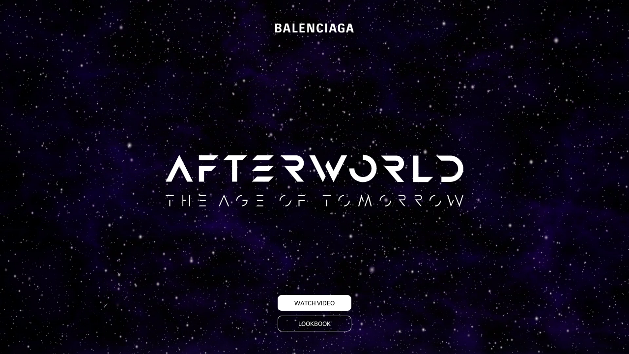

--- FILE ---
content_type: text/html
request_url: https://videogame.balenciaga.com/ko/game
body_size: 17193
content:
<!doctype html><html lang=ko><head><meta charset=utf-8><meta http-equiv=x-ua-compatible content="ie=edge"><meta name=viewport content="width=device-width,initial-scale=1,shrink-to-fit=no"><meta name=generator content="Gatsby 2.27.3"><link rel=icon href="/favicon-32x32.png?v=9a837b279cd5b132ef21c04e207c4297" type=image/png><link rel=manifest href=/manifest.webmanifest crossorigin=use-credentials><meta name=theme-color content=#000000><link rel=apple-touch-icon sizes=48x48 href="/icons/icon-48x48.png?v=9a837b279cd5b132ef21c04e207c4297"><link rel=apple-touch-icon sizes=72x72 href="/icons/icon-72x72.png?v=9a837b279cd5b132ef21c04e207c4297"><link rel=apple-touch-icon sizes=96x96 href="/icons/icon-96x96.png?v=9a837b279cd5b132ef21c04e207c4297"><link rel=apple-touch-icon sizes=144x144 href="/icons/icon-144x144.png?v=9a837b279cd5b132ef21c04e207c4297"><link rel=apple-touch-icon sizes=192x192 href="/icons/icon-192x192.png?v=9a837b279cd5b132ef21c04e207c4297"><link rel=apple-touch-icon sizes=256x256 href="/icons/icon-256x256.png?v=9a837b279cd5b132ef21c04e207c4297"><link rel=apple-touch-icon sizes=384x384 href="/icons/icon-384x384.png?v=9a837b279cd5b132ef21c04e207c4297"><link rel=apple-touch-icon sizes=512x512 href="/icons/icon-512x512.png?v=9a837b279cd5b132ef21c04e207c4297"><title data-react-helmet=true>Balenciaga | Fall 21</title><meta data-react-helmet=true http-equiv=X-UA-Compatible content="IE=edge"><meta data-react-helmet=true name=viewport content="initial-scale=1,width=device-width"><meta data-react-helmet=true property=og:title content="Balenciaga | Fall 21"><meta data-react-helmet=true name=description content="Afterworld : The Age of Tomorrow"><meta data-react-helmet=true property=og:description content="Afterworld : The Age of Tomorrow"><meta data-react-helmet=true property=og:type content=website><meta data-react-helmet=true property=og:url content=""><meta data-react-helmet=true name=twitter:title content="Balenciaga | Fall 21"><meta data-react-helmet=true name=twitter:description content="Afterworld : The Age of Tomorrow"><meta data-react-helmet=true name=twitter:card content=summary_large_image><meta data-react-helmet=true property=og:image content="undefined/static/11b6d46f55e29f3a0c175f2e614fbf47/9f700/logo-balenciaga.jpg"><meta data-react-helmet=true name=twitter:image content="undefined/static/11b6d46f55e29f3a0c175f2e614fbf47/9f700/logo-balenciaga.jpg"><style id=server-side-jss>@keyframes bounce{0%{transform:translateY(-1.5rem)}to{transform:translateY(0)}}@keyframes fadeIn{0%{opacity:0}to{opacity:1}}html{font-size:62.5%}#___gatsby,#gatsby-focus-wrapper,body,html{height:100%}body,html[lang=kr] body{font-style:normal;font-weight:400}body{color:#fff;background:#000;-webkit-font-smoothing:antialiased;-moz-osx-font-smoothing:grayscale;font-family:UniversLTCYR-55Roman,Arial,Helvetica,sans-serif}html[lang=kr] body{font-family:YDGothic520,Clearly_Gothic,Hiragino Kaku Gothic ProN,Meiryo,MS PGothic,Arial,Helvetica,sans-serif}html[lang=cn] body,html[lang=jp] body{font-style:normal;font-family:TazuganeGothicStdN-Regular,Hiragino Kaku Gothic ProN,Meiryo,MS PGothic,Arial,Helvetica,sans-serif;font-weight:400}html[lang=cn] body{font-family:MYingHeiPRC-W4,Microsoft YaHei,PingFang SC,Microsoft YaHei Regular,SimHei,SimHei Regular,Heiti SC,Arial,Helvetica,sans-serif}body,p{margin:0;padding:0}a{cursor:pointer}a,a:hover{text-decoration:none}img{height:auto;max-width:100%;vertical-align:middle}button:focus:not([keyboard-focus]),input:focus:not([keyboard-focus]),select:focus:not([keyboard-focus]),textarea:focus:not([keyboard-focus]){outline-width:0}input::-ms-clear{display:none}*,:after,:before{box-sizing:border-box}button{border:0;padding:0}@font-face{font-family:UniversLTCYR-55Roman;font-weight:400;font-display:swap;src:url(/fonts/UniversLTCYR-55Roman/UniversLTCYR-55Roman.woff2) format("woff2"),url(/fonts/UniversLTCYR-55Roman/UniversLTCYR-55Roman.woff) format("woff")}@font-face{font-family:UniversLTCYR-67BoldCond;font-weight:400;font-display:swap;src:url(/fonts/UniversLTCYR-67BoldCond/UniversLTCYR-67BoldCond.woff2) format("woff2"),url(/fonts/UniversLTCYR-67BoldCond/UniversLTCYR-67BoldCond.woff) format("woff")}@font-face{font-family:MYingHeiPRC-W4;font-weight:400;font-display:swap;src:url(/fonts/MYingHeiPRC-W4/MYingHeiPRC-W4.woff2) format("woff2"),url(/fonts/MYingHeiPRC-W4/MYingHeiPRC-W4.woff) format("woff")}@font-face{font-family:MYingHeiPRC-W7;font-weight:400;font-display:swap;src:url(/fonts/MYingHeiPRC-W7/MYingHeiPRC-W7.woff2) format("woff2"),url(/fonts/MYingHeiPRC-W7/MYingHeiPRC-W7.woff) format("woff")}@font-face{font-family:TazuganeGothicStdN-Regular;font-weight:400;font-display:swap;src:url(/fonts/TazuganeGothicStdN-Regular/TazuganeGothicStdN-Regular.woff2) format("woff2"),url(/fonts/TazuganeGothicStdN-Regular/TazuganeGothicStdN-Regular.woff) format("woff")}@font-face{font-family:TazuganeGothicStdN-Bold;font-weight:400;font-display:swap;src:url(/fonts/TazuganeGothicStdN-Bold/TazuganeGothicStdN-Bold.woff2) format("woff2"),url(/fonts/TazuganeGothicStdN-Bold/TazuganeGothicStdN-Bold.woff) format("woff")}@font-face{font-family:YDGothic520;font-weight:400;font-display:swap;src:url(/fonts/YDGothic520/YDGothic520.woff2) format("woff2"),url(/fonts/YDGothic520/YDGothic520.woff) format("woff")}@font-face{font-family:YDGothic550;font-weight:400;font-display:swap;src:url(/fonts/YDGothic550/YDGothic550.woff2) format("woff2"),url(/fonts/YDGothic550/YDGothic550.woff) format("woff")}.container-23{border:1px solid #fff;display:inline-flex;position:relative;font-size:1.2rem;text-align:center;transition:all .3s ease-in-out;align-items:center;line-height:1.2;border-radius:.8rem;text-transform:uppercase;justify-content:center}@media (max-width:991px){@media (hover:hover){.container-23:hover{color:#000;background-color:#fff}}}@media (min-width:992px){.container-23:hover{color:#000!important;background-color:#fff!important}}.container-d0-26,.container-d1-28{padding:1rem 1rem .6rem;color:#000;background-color:#fff}.container-d1-28{color:#fff;background-color:none}.hasClick-9{cursor:pointer}.icon-10{display:inline-flex;position:relative}.icon-10 svg{flex:0 0 auto;display:block;max-width:100%;max-height:100%}.icon-10 [fill]:not([fill=none]):not(.no-fill),.icon-10 [stroke]:not([stroke=none]):not(.no-stroke){transition:fill .2s ease,stroke .2s ease}.container-19{text-align:center}.list-20{margin:0;padding:0;list-style:none}.list-20>*{margin:0}.list-20>*+*{margin-top:1rem}.list-20+.list-20{margin-top:2rem}.button-21{min-width:15rem}.skiplink-22{color:#fff;display:inline-flex;font-size:1.2rem;line-height:1.3;border-bottom:1px solid #fff;padding-bottom:.5rem}.container-8{clip:rect(1px,1px,1px,1px);width:1px;height:1px;overflow:hidden;position:absolute!important;white-space:nowrap}.container-7{height:100vh;height:calc(var(--vh,1vh)*100);display:flex;flex-flow:row wrap;align-items:center;justify-content:flex-start}.container-7>*{width:100%}.container-1,.wrapper-2{height:100%;position:relative}.container-1{overflow:hidden;padding-top:4.6rem;padding-bottom:4.6rem;background-size:cover;background-repeat:no-repeat;background-position:center;z-index:3}.wrapper-2{display:flex;z-index:2;flex-flow:column nowrap;padding-left:3rem;padding-right:3rem;justify-content:space-between}.wrapper-2>:not(.is-notstaggered){opacity:0}.header-3{text-align:center}.logoMain-4{width:12rem;height:1.4rem}@media (min-width:992px){.logoMain-4{width:16rem;height:2.2rem}}.background-5{top:0;left:0;right:0;bottom:0;z-index:1;overflow:hidden;position:absolute}.video-6{width:100%;height:100%;object-fit:cover;object-position:cover}.container-12{min-height:calc(50vh - 2.2rem);display:flex;flex-flow:column nowrap;min-height:calc(var(--vh,1vh)*50 - 2.2rem);justify-content:space-between}.container-12>*{width:100%;margin:0}.container-12>*+*{margin-top:2rem}.container-12>*+.text-16{margin-top:auto}.container-12>:not(.text-16)+.nav-17{margin-top:auto}@media (min-width:992px){.container-12{min-height:calc(50vh);min-height:calc(var(--vh,1vh)*50)}}@media (min-width:1440px){.container-12>*+.text-16:not(:last-child){margin-bottom:5rem}}.logo-14,.logoGame-15{display:flex;justify-content:center}.logo-14{marginbottom:2rem}.logoGame-15{width:25rem;height:4.4rem;margin-left:auto;margin-right:auto}.logoGame-15 svg{width:100%;height:auto}@media (min-width:992px){.logoGame-15{width:62.4rem;height:10.9rem}}.text-16{font-size:1.2rem;max-width:40rem;min-height:8rem;text-align:center;line-height:1.2;margin-left:auto;margin-right:auto}.text-16>*{margin:0}.text-16>*+*{margin-top:.5rem}@media (max-width:991px){@media (orientation:landscape){.text-16{margin-top:2rem;min-height:0;margin-bottom:2rem}}}@media (min-width:992px){.text-16>*+*{margin-top:1rem}}</style><link rel=sitemap type=application/xml href=/sitemap.xml><script>!function(e,t,a,n){e[n]=e[n]||[],e[n].push({"gtm.start":(new Date).getTime(),event:"gtm.js"});n=t.getElementsByTagName(a)[0],a=t.createElement(a);a.async=!0,a.src="https://www.googletagmanager.com/gtm.js?id=GTM-5V9VFBF",n.parentNode.insertBefore(a,n)}(window,document,"script","dataLayer")</script><link as=script rel=preload href=/webpack-runtime-cbc00a33b13bcc69764d.js><link as=script rel=preload href=/framework-56253b3dadd752377c6f.js><link as=script rel=preload href=/app-99c8968823e04b95808b.js><link as=script rel=preload href=/commons-66a78fad220f1b4bc356.js><link as=script rel=preload href=/component---src-containers-game-index-js-212794d8e281014e1b70.js><link as=fetch rel=preload href=/page-data/ko/game/page-data.json crossorigin=anonymous><link as=fetch rel=preload href=/page-data/sq/d/2126995224.json crossorigin=anonymous><link as=fetch rel=preload href=/page-data/sq/d/294726476.json crossorigin=anonymous><link as=fetch rel=preload href=/page-data/app-data.json crossorigin=anonymous>
<script>(window.BOOMR_mq=window.BOOMR_mq||[]).push(["addVar",{"rua.upush":"false","rua.cpush":"true","rua.upre":"false","rua.cpre":"true","rua.uprl":"false","rua.cprl":"false","rua.cprf":"false","rua.trans":"SJ-fa296919-f844-4d69-abbd-3818a475f914","rua.cook":"false","rua.ims":"false","rua.ufprl":"false","rua.cfprl":"true","rua.isuxp":"false","rua.texp":"norulematch","rua.ceh":"false","rua.ueh":"false","rua.ieh.st":"0"}]);</script>
                              <script>!function(a){var e="https://s.go-mpulse.net/boomerang/",t="addEventListener";if("False"=="True")a.BOOMR_config=a.BOOMR_config||{},a.BOOMR_config.PageParams=a.BOOMR_config.PageParams||{},a.BOOMR_config.PageParams.pci=!0,e="https://s2.go-mpulse.net/boomerang/";if(window.BOOMR_API_key="JPSVK-C3GMS-6945K-Y33KY-5JHHP",function(){function n(e){a.BOOMR_onload=e&&e.timeStamp||(new Date).getTime()}if(!a.BOOMR||!a.BOOMR.version&&!a.BOOMR.snippetExecuted){a.BOOMR=a.BOOMR||{},a.BOOMR.snippetExecuted=!0;var i,_,o,r=document.createElement("iframe");if(a[t])a[t]("load",n,!1);else if(a.attachEvent)a.attachEvent("onload",n);r.src="javascript:void(0)",r.title="",r.role="presentation",(r.frameElement||r).style.cssText="width:0;height:0;border:0;display:none;",o=document.getElementsByTagName("script")[0],o.parentNode.insertBefore(r,o);try{_=r.contentWindow.document}catch(O){i=document.domain,r.src="javascript:var d=document.open();d.domain='"+i+"';void(0);",_=r.contentWindow.document}_.open()._l=function(){var a=this.createElement("script");if(i)this.domain=i;a.id="boomr-if-as",a.src=e+"JPSVK-C3GMS-6945K-Y33KY-5JHHP",BOOMR_lstart=(new Date).getTime(),this.body.appendChild(a)},_.write("<bo"+'dy onload="document._l();">'),_.close()}}(),"".length>0)if(a&&"performance"in a&&a.performance&&"function"==typeof a.performance.setResourceTimingBufferSize)a.performance.setResourceTimingBufferSize();!function(){if(BOOMR=a.BOOMR||{},BOOMR.plugins=BOOMR.plugins||{},!BOOMR.plugins.AK){var e="true"=="true"?1:0,t="",n="aobwf2qx2u2uu2lqhbfa-f-988af54bd-clientnsv4-s.akamaihd.net",i="false"=="true"?2:1,_={"ak.v":"39","ak.cp":"1122970","ak.ai":parseInt("666697",10),"ak.ol":"0","ak.cr":8,"ak.ipv":4,"ak.proto":"h2","ak.rid":"e87f974","ak.r":42311,"ak.a2":e,"ak.m":"dsca","ak.n":"essl","ak.bpcip":"3.131.98.0","ak.cport":39798,"ak.gh":"23.213.52.74","ak.quicv":"","ak.tlsv":"tls1.3","ak.0rtt":"","ak.0rtt.ed":"","ak.csrc":"-","ak.acc":"","ak.t":"1768962122","ak.ak":"hOBiQwZUYzCg5VSAfCLimQ==k2YGM6VtcllTvCmLzzaSWilGi1R5WKtenOGJcVqNPwjbtAIzmres1iDXPmheyOlGh1Y1L4dtkduKgkRpDEYSslNLcmSo/XccRwc55TasDcZ2PYQYSDV56j3dvjhLf411OowxdV5D8Hjc8ZQLd6y2yqgYwGNjGiukVNlZrR0cYR6IQ8Gj9N/p0+8QV3aILcVPO32keIl+Z5JFuL16NORj6vFV/GSLyc+3KTlY9QIr28kphb9dhzvDsf4RYKjrojDa8lOXO8o/7yPgzRrrTQ/1EfCof4p/jvJtcvedNHdxH0dGXjTZ9vU5PHbBjvl80CNCIqKrFnvVWqG6sQyMI7ujppKG9VKhmR8roEbJt8i+D5pWne33+XCrpAcij9fR310T9ysVwS3womYc7OEUhGMSKl51LWmvJxcK8IESvZwaQuk=","ak.pv":"10","ak.dpoabenc":"","ak.tf":i};if(""!==t)_["ak.ruds"]=t;var o={i:!1,av:function(e){var t="http.initiator";if(e&&(!e[t]||"spa_hard"===e[t]))_["ak.feo"]=void 0!==a.aFeoApplied?1:0,BOOMR.addVar(_)},rv:function(){var a=["ak.bpcip","ak.cport","ak.cr","ak.csrc","ak.gh","ak.ipv","ak.m","ak.n","ak.ol","ak.proto","ak.quicv","ak.tlsv","ak.0rtt","ak.0rtt.ed","ak.r","ak.acc","ak.t","ak.tf"];BOOMR.removeVar(a)}};BOOMR.plugins.AK={akVars:_,akDNSPreFetchDomain:n,init:function(){if(!o.i){var a=BOOMR.subscribe;a("before_beacon",o.av,null,null),a("onbeacon",o.rv,null,null),o.i=!0}return this},is_complete:function(){return!0}}}}()}(window);</script></head><body><noscript><iframe src="https://www.googletagmanager.com/ns.html?id=GTM-5V9VFBF" height=0 width=0 style=display:none;visibility:hidden aria-hidden=true></iframe></noscript><div id=___gatsby><div style=outline:0 tabindex=-1 id=gatsby-focus-wrapper><div class=container-7><main class=container-1><div class=wrapper-2><header class=header-3><span class=container-8>Balenciaga</span><span class="icon-10 icon-d0-11 logoMain-4" role=presentation><svg xmlns=http://www.w3.org/2000/svg width=217 height=25><use xlink:href=/icones/spritemap.svg#logo></use></svg></span></header><div class=container-12><div class=logo-14><span class="icon-10 icon-d1-18 logoGame-15" role=presentation><svg xmlns=http://www.w3.org/2000/svg width=250 height=44><use xlink:href=/icones/spritemap.svg#logogame></use></svg></span></div><nav class="nav-17 container-19"><ul class=list-20><li><a class="button container-23 container-d0-26 button-21 container-27" href=/ko/video><span class=textContainer-24><span class=text-25>Watch video</span></span></a></li><li><a class="button container-23 container-d1-28 button-21 container-27" href=/ko/looks><span class=textContainer-24><span class=text-25>Lookbook</span></span></a></li></ul></nav></div></div><div class=background-5 aria-hidden=true><video class=video-6 loop="" muted="" playsinline="" autoplay="" preload=preload><source src=/source_videos/Space_background.mp4 type=video/mp4></video></div></main></div></div><div id=gatsby-announcer style=position:absolute;top:0;width:1px;height:1px;padding:0;overflow:hidden;clip:rect(0,0,0,0);white-space:nowrap;border:0 aria-live=assertive aria-atomic=true></div></div><script id=gatsby-script-loader>window.pagePath="/ko/game"</script><script id=gatsby-chunk-mapping>window.___chunkMapping={polyfill:["/polyfill-fee98080a63c7e2fce0b.js"],app:["/app-99c8968823e04b95808b.js"],"component---src-containers-code-index-js":["/component---src-containers-code-index-js-ff90f9364d62a5dfb0c4.js"],"component---src-containers-game-error-index-js":["/component---src-containers-game-error-index-js-55f17b3035c20c54652b.js"],"component---src-containers-game-index-js":["/component---src-containers-game-index-js-212794d8e281014e1b70.js"],"component---src-containers-game-overload-index-js":["/component---src-containers-game-overload-index-js-677aa88f5d2e2a1683ca.js"],"component---src-containers-game-wait-index-js":["/component---src-containers-game-wait-index-js-ae062991a0e29d0d77bf.js"],"component---src-containers-grid-index-js":["/component---src-containers-grid-index-js-29f9c5adea8c0398f1aa.js"],"component---src-containers-homepage-index-js":["/component---src-containers-homepage-index-js-296f2b53ac24639c9886.js"],"component---src-containers-looks-index-js":["/component---src-containers-looks-index-js-055065c5bb3cc6bfa094.js"],"component---src-containers-not-found-index-js":["/component---src-containers-not-found-index-js-d252aee764675f68421f.js"],"component---src-containers-onboarding-index-js":["/component---src-containers-onboarding-index-js-e43394a2d027c1d2e8ee.js"],"component---src-containers-page-index-js":["/component---src-containers-page-index-js-e889414d625a7781a098.js"],"component---src-containers-video-index-js":["/component---src-containers-video-index-js-596f109148a06401f720.js"],"component---src-containers-vr-index-js":["/component---src-containers-vr-index-js-65f92a501c26a7d3babc.js"]}</script><script src=/polyfill-fee98080a63c7e2fce0b.js nomodule=""></script><script src=/component---src-containers-game-index-js-212794d8e281014e1b70.js async=""></script><script src=/commons-66a78fad220f1b4bc356.js async=""></script><script src=/app-99c8968823e04b95808b.js async=""></script><script src=/framework-56253b3dadd752377c6f.js async=""></script><script src=/webpack-runtime-cbc00a33b13bcc69764d.js async=""></script></body></html>

--- FILE ---
content_type: application/javascript
request_url: https://videogame.balenciaga.com/app-99c8968823e04b95808b.js
body_size: 399750
content:
/*! For license information please see app-99c8968823e04b95808b.js.LICENSE.txt */
(window.webpackJsonp=window.webpackJsonp||[]).push([[2],{"+7hJ":function(e,t,n){var r=n("REpN"),o=n("Bgjm"),a=n("34EK"),i=n("i18P"),s=n("krUJ"),u=n("E9J1"),c=u.get,l=u.enforce,h=String(String).split("String");(e.exports=function(e,t,n,s){var u=!!s&&!!s.unsafe,c=!!s&&!!s.enumerable,f=!!s&&!!s.noTargetGet;"function"==typeof n&&("string"!=typeof t||a(n,"name")||o(n,"name",t),l(n).source=h.join("string"==typeof t?t:"")),e!==r?(u?!f&&e[t]&&(c=!0):delete e[t],c?e[t]=n:o(e,t,n)):c?e[t]=n:i(t,n)})(Function.prototype,"toString",(function(){return"function"==typeof this&&c(this).source||s(this)}))},"+9oG":function(e,t){Intl.RelativeTimeFormat&&"function"==typeof Intl.RelativeTimeFormat.__addLocaleData&&Intl.RelativeTimeFormat.__addLocaleData({data:{ko:{nu:["latn"],year:{0:"올해",1:"내년",future:{other:"{0}년 후"},past:{other:"{0}년 전"},"-1":"작년"},"year-short":{0:"올해",1:"내년",future:{other:"{0}년 후"},past:{other:"{0}년 전"},"-1":"작년"},"year-narrow":{0:"올해",1:"내년",future:{other:"{0}년 후"},past:{other:"{0}년 전"},"-1":"작년"},quarter:{0:"이번 분기",1:"다음 분기",future:{other:"{0}분기 후"},past:{other:"{0}분기 전"},"-1":"지난 분기"},"quarter-short":{0:"이번 분기",1:"다음 분기",future:{other:"{0}분기 후"},past:{other:"{0}분기 전"},"-1":"지난 분기"},"quarter-narrow":{0:"이번 분기",1:"다음 분기",future:{other:"{0}분기 후"},past:{other:"{0}분기 전"},"-1":"지난 분기"},month:{0:"이번 달",1:"다음 달",future:{other:"{0}개월 후"},past:{other:"{0}개월 전"},"-1":"지난달"},"month-short":{0:"이번 달",1:"다음 달",future:{other:"{0}개월 후"},past:{other:"{0}개월 전"},"-1":"지난달"},"month-narrow":{0:"이번 달",1:"다음 달",future:{other:"{0}개월 후"},past:{other:"{0}개월 전"},"-1":"지난달"},week:{0:"이번 주",1:"다음 주",future:{other:"{0}주 후"},past:{other:"{0}주 전"},"-1":"지난주"},"week-short":{0:"이번 주",1:"다음 주",future:{other:"{0}주 후"},past:{other:"{0}주 전"},"-1":"지난주"},"week-narrow":{0:"이번 주",1:"다음 주",future:{other:"{0}주 후"},past:{other:"{0}주 전"},"-1":"지난주"},day:{0:"오늘",1:"내일",2:"모레",future:{other:"{0}일 후"},past:{other:"{0}일 전"},"-2":"그저께","-1":"어제"},"day-short":{0:"오늘",1:"내일",2:"모레",future:{other:"{0}일 후"},past:{other:"{0}일 전"},"-2":"그저께","-1":"어제"},"day-narrow":{0:"오늘",1:"내일",2:"모레",future:{other:"{0}일 후"},past:{other:"{0}일 전"},"-2":"그저께","-1":"어제"},hour:{0:"현재 시간",future:{other:"{0}시간 후"},past:{other:"{0}시간 전"}},"hour-short":{0:"현재 시간",future:{other:"{0}시간 후"},past:{other:"{0}시간 전"}},"hour-narrow":{0:"현재 시간",future:{other:"{0}시간 후"},past:{other:"{0}시간 전"}},minute:{0:"현재 분",future:{other:"{0}분 후"},past:{other:"{0}분 전"}},"minute-short":{0:"현재 분",future:{other:"{0}분 후"},past:{other:"{0}분 전"}},"minute-narrow":{0:"현재 분",future:{other:"{0}분 후"},past:{other:"{0}분 전"}},second:{0:"지금",future:{other:"{0}초 후"},past:{other:"{0}초 전"}},"second-short":{0:"지금",future:{other:"{0}초 후"},past:{other:"{0}초 전"}},"second-narrow":{0:"지금",future:{other:"{0}초 후"},past:{other:"{0}초 전"}}}},availableLocales:["ko-KP","ko"],aliases:{},parentLocales:{}})},"+ZDr":function(e,t,n){"use strict";var r=n("5NKs");t.__esModule=!0,t.withPrefix=d,t.withAssetPrefix=function(e){return d(e,g())},t.navigateTo=t.replace=t.push=t.navigate=t.default=void 0;var o=r(n("uDP2")),a=r(n("j8BX")),i=r(n("v06X")),s=r(n("XEEL")),u=r(n("17x9")),c=r(n("q1tI")),l=n("YwZP"),h=n("LYrO"),f=n("cu4x");t.parsePath=f.parsePath;var p=function(e){return null==e?void 0:e.startsWith("/")};function d(e,t){var n,r;if(void 0===t&&(t=m()),!v(e))return e;if(e.startsWith("./")||e.startsWith("../"))return e;var o=null!==(n=null!==(r=t)&&void 0!==r?r:g())&&void 0!==n?n:"/";return""+((null==o?void 0:o.endsWith("/"))?o.slice(0,-1):o)+(e.startsWith("/")?e:"/"+e)}var g=function(){return""},m=function(){return""},v=function(e){return e&&!e.startsWith("http://")&&!e.startsWith("https://")&&!e.startsWith("//")};var y=function(e,t){return"number"==typeof e?e:v(e)?p(e)?d(e):function(e,t){return p(e)?e:(0,h.resolve)(e,t)}(e,t):e},w={activeClassName:u.default.string,activeStyle:u.default.object,partiallyActive:u.default.bool},b=function(e){function t(t){var n;(n=e.call(this,t)||this).defaultGetProps=function(e){var t=e.isPartiallyCurrent,r=e.isCurrent;return(n.props.partiallyActive?t:r)?{className:[n.props.className,n.props.activeClassName].filter(Boolean).join(" "),style:(0,a.default)({},n.props.style,n.props.activeStyle)}:null};var r=!1;return"undefined"!=typeof window&&window.IntersectionObserver&&(r=!0),n.state={IOSupported:r},n.handleRef=n.handleRef.bind((0,i.default)(n)),n}(0,s.default)(t,e);var n=t.prototype;return n.componentDidUpdate=function(e,t){this.props.to===e.to||this.state.IOSupported||___loader.enqueue((0,f.parsePath)(y(this.props.to,window.location.pathname)).pathname)},n.componentDidMount=function(){this.state.IOSupported||___loader.enqueue((0,f.parsePath)(y(this.props.to,window.location.pathname)).pathname)},n.componentWillUnmount=function(){if(this.io){var e=this.io,t=e.instance,n=e.el;t.unobserve(n),t.disconnect()}},n.handleRef=function(e){var t,n,r,o=this;this.props.innerRef&&this.props.innerRef.hasOwnProperty("current")?this.props.innerRef.current=e:this.props.innerRef&&this.props.innerRef(e),this.state.IOSupported&&e&&(this.io=(t=e,n=function(){___loader.enqueue((0,f.parsePath)(y(o.props.to,window.location.pathname)).pathname)},(r=new window.IntersectionObserver((function(e){e.forEach((function(e){t===e.target&&(e.isIntersecting||e.intersectionRatio>0)&&(r.unobserve(t),r.disconnect(),n())}))}))).observe(t),{instance:r,el:t}))},n.render=function(){var e=this,t=this.props,n=t.to,r=t.getProps,i=void 0===r?this.defaultGetProps:r,s=t.onClick,u=t.onMouseEnter,h=(t.activeClassName,t.activeStyle,t.innerRef,t.partiallyActive,t.state),p=t.replace,d=(0,o.default)(t,["to","getProps","onClick","onMouseEnter","activeClassName","activeStyle","innerRef","partiallyActive","state","replace"]);return c.default.createElement(l.Location,null,(function(t){var r=t.location,o=y(n,r.pathname);return v(o)?c.default.createElement(l.Link,(0,a.default)({to:o,state:h,getProps:i,innerRef:e.handleRef,onMouseEnter:function(e){u&&u(e),___loader.hovering((0,f.parsePath)(o).pathname)},onClick:function(t){if(s&&s(t),!(0!==t.button||e.props.target||t.defaultPrevented||t.metaKey||t.altKey||t.ctrlKey||t.shiftKey)){t.preventDefault();var n=p,r=encodeURI(o)===window.location.pathname;"boolean"!=typeof p&&r&&(n=!0),window.___navigate(o,{state:h,replace:n})}return!0}},d)):c.default.createElement("a",(0,a.default)({href:o},d))}))},t}(c.default.Component);b.propTypes=(0,a.default)({},w,{onClick:u.default.func,to:u.default.string.isRequired,replace:u.default.bool,state:u.default.object});var k=function(e,t,n){return console.warn('The "'+e+'" method is now deprecated and will be removed in Gatsby v'+n+'. Please use "'+t+'" instead.')},S=c.default.forwardRef((function(e,t){return c.default.createElement(b,(0,a.default)({innerRef:t},e))}));t.default=S;t.navigate=function(e,t){window.___navigate(y(e,window.location.pathname),t)};var P=function(e){k("push","navigate",3),window.___push(y(e,window.location.pathname))};t.push=P;t.replace=function(e){k("replace","navigate",3),window.___replace(y(e,window.location.pathname))};t.navigateTo=function(e){return k("navigateTo","navigate",3),P(e)}},"+uX7":function(e,t,n){"use strict";n("LrLq");var r=n("+7hJ"),o=n("JhOX"),a=n("QD2z"),i=n("Ni21"),s=n("Bgjm"),u=a("species"),c=!o((function(){var e=/./;return e.exec=function(){var e=[];return e.groups={a:"7"},e},"7"!=="".replace(e,"$<a>")})),l="$0"==="a".replace(/./,"$0"),h=a("replace"),f=!!/./[h]&&""===/./[h]("a","$0"),p=!o((function(){var e=/(?:)/,t=e.exec;e.exec=function(){return t.apply(this,arguments)};var n="ab".split(e);return 2!==n.length||"a"!==n[0]||"b"!==n[1]}));e.exports=function(e,t,n,h){var d=a(e),g=!o((function(){var t={};return t[d]=function(){return 7},7!=""[e](t)})),m=g&&!o((function(){var t=!1,n=/a/;return"split"===e&&((n={}).constructor={},n.constructor[u]=function(){return n},n.flags="",n[d]=/./[d]),n.exec=function(){return t=!0,null},n[d](""),!t}));if(!g||!m||"replace"===e&&(!c||!l||f)||"split"===e&&!p){var v=/./[d],y=n(d,""[e],(function(e,t,n,r,o){return t.exec===i?g&&!o?{done:!0,value:v.call(t,n,r)}:{done:!0,value:e.call(n,t,r)}:{done:!1}}),{REPLACE_KEEPS_$0:l,REGEXP_REPLACE_SUBSTITUTES_UNDEFINED_CAPTURE:f}),w=y[0],b=y[1];r(String.prototype,e,w),r(RegExp.prototype,d,2==t?function(e,t){return b.call(e,this,t)}:function(e){return b.call(e,this)})}h&&s(RegExp.prototype[d],"sham",!0)}},"/5E1":function(e,t,n){var r;n("XvpG"),n("Z2vj"),function(){"use strict";var o=function e(t){var n,r="function"==typeof Symbol&&Symbol.for&&Symbol.for("react.element"),o={use_static:!1};function a(e){var t=Object.getPrototypeOf(e);return t?Object.create(t):{}}function i(e,t,n){Object.defineProperty(e,t,{enumerable:!1,configurable:!1,writable:!1,value:n})}function s(e,t){i(e,t,(function(){throw new g("The "+t+" method cannot be invoked on an Immutable data structure.")}))}function u(e){return"object"!=typeof e||(null===e||Boolean(Object.getOwnPropertyDescriptor(e,"__immutable_invariants_hold")))}function c(e,t){return e===t||e!=e&&t!=t}function l(e){return!(null===e||"object"!=typeof e||Array.isArray(e)||e instanceof Date)}"object"!=typeof(n=t)||Array.isArray(n)||null===n||void 0!==t.use_static&&(o.use_static=Boolean(t.use_static));var h=["setPrototypeOf"],f=h.concat(["push","pop","sort","splice","shift","unshift","reverse"]),p=["keys"].concat(["map","filter","slice","concat","reduce","reduceRight"]),d=h.concat(["setDate","setFullYear","setHours","setMilliseconds","setMinutes","setMonth","setSeconds","setTime","setUTCDate","setUTCFullYear","setUTCHours","setUTCMilliseconds","setUTCMinutes","setUTCMonth","setUTCSeconds","setYear"]);function g(e){this.name="MyError",this.message=e,this.stack=(new Error).stack}function m(e,t){for(var n in i(e,"__immutable_invariants_hold",!0),t)t.hasOwnProperty(n)&&s(e,t[n]);return Object.freeze(e),e}function v(e,t){var n=e[t];i(e,t,(function(){return K(n.apply(e,arguments))}))}function y(e,t,n){var r=n&&n.deep;if(e in this&&(r&&this[e]!==t&&l(t)&&l(this[e])&&(t=K.merge(this[e],t,{deep:!0,mode:"replace"})),c(this[e],t)))return this;var o=x.call(this);return o[e]=K(t),k(o)}g.prototype=new Error,g.prototype.constructor=Error;var w=K([]);function b(e,t,n){var r=e[0];if(1===e.length)return y.call(this,r,t,n);var o,a=e.slice(1),i=this[r];if("object"==typeof i&&null!==i)o=K.setIn(i,a,t);else{var s=a[0];o=""!==s&&isFinite(s)?b.call(w,a,t):I.call(N,a,t)}if(r in this&&i===o)return this;var u=x.call(this);return u[r]=o,k(u)}function k(e){for(var t in p){if(p.hasOwnProperty(t))v(e,p[t])}o.use_static||(i(e,"flatMap",P),i(e,"asObject",O),i(e,"asMutable",x),i(e,"set",y),i(e,"setIn",b),i(e,"update",D),i(e,"updateIn",F),i(e,"getIn",U));for(var n=0,r=e.length;n<r;n++)e[n]=K(e[n]);return m(e,f)}function S(){return new Date(this.getTime())}function P(e){if(0===arguments.length)return this;var t,n=[],r=this.length;for(t=0;t<r;t++){var o=e(this[t],t,this);Array.isArray(o)?n.push.apply(n,o):n.push(o)}return k(n)}function j(e){if(void 0===e&&0===arguments.length)return this;if("function"!=typeof e){var t=Array.isArray(e)?e.slice():Array.prototype.slice.call(arguments);t.forEach((function(e,t,n){"number"==typeof e&&(n[t]=e.toString())})),e=function(e,n){return-1!==t.indexOf(n)}}var n=a(this);for(var r in this)this.hasOwnProperty(r)&&!1===e(this[r],r)&&(n[r]=this[r]);return z(n)}function x(e){var t,n,r=[];if(e&&e.deep)for(t=0,n=this.length;t<n;t++)r.push(E(this[t]));else for(t=0,n=this.length;t<n;t++)r.push(this[t]);return r}function O(e){"function"!=typeof e&&(e=function(e){return e});var t,n={},r=this.length;for(t=0;t<r;t++){var o=e(this[t],t,this),a=o[0],i=o[1];n[a]=i}return z(n)}function E(e){return!e||"object"!=typeof e||!Object.getOwnPropertyDescriptor(e,"__immutable_invariants_hold")||e instanceof Date?e:K.asMutable(e,{deep:!0})}function R(e,t){for(var n in e)Object.getOwnPropertyDescriptor(e,n)&&(t[n]=e[n]);return t}function _(e,t){if(0===arguments.length)return this;if(null===e||"object"!=typeof e)throw new TypeError("Immutable#merge can only be invoked with objects or arrays, not "+JSON.stringify(e));var n,r,o=Array.isArray(e),i=t&&t.deep,s=t&&t.mode||"merge",u=t&&t.merger;function h(e,r,o){var s,h=K(r[o]),f=u&&u(e[o],h,t),p=e[o];void 0===n&&void 0===f&&e.hasOwnProperty(o)&&c(h,p)||(c(p,s=void 0!==f?f:i&&l(p)&&l(h)?K.merge(p,h,t):h)&&e.hasOwnProperty(o)||(void 0===n&&(n=R(e,a(e))),n[o]=s))}function f(e,t){for(var r in e)t.hasOwnProperty(r)||(void 0===n&&(n=R(e,a(e))),delete n[r])}if(o)for(var p=0,d=e.length;p<d;p++){var g=e[p];for(r in g)g.hasOwnProperty(r)&&h(void 0!==n?n:this,g,r)}else{for(r in e)Object.getOwnPropertyDescriptor(e,r)&&h(this,e,r);"replace"===s&&f(this,e)}return void 0===n?this:z(n)}function T(e,t){var n=t&&t.deep;if(0===arguments.length)return this;if(null===e||"object"!=typeof e)throw new TypeError("Immutable#replace can only be invoked with objects or arrays, not "+JSON.stringify(e));return K.merge(this,e,{deep:n,mode:"replace"})}var C,A,L,N=K({});function I(e,t,n){if(!Array.isArray(e)||0===e.length)throw new TypeError('The first argument to Immutable#setIn must be an array containing at least one "key" string.');var r=e[0];if(1===e.length)return M.call(this,r,t,n);var o,i=e.slice(1),s=this[r];if(o=this.hasOwnProperty(r)&&"object"==typeof s&&null!==s?K.setIn(s,i,t):I.call(N,i,t),this.hasOwnProperty(r)&&s===o)return this;var u=R(this,a(this));return u[r]=o,z(u)}function M(e,t,n){var r=n&&n.deep;if(this.hasOwnProperty(e)&&(r&&this[e]!==t&&l(t)&&l(this[e])&&(t=K.merge(this[e],t,{deep:!0,mode:"replace"})),c(this[e],t)))return this;var o=R(this,a(this));return o[e]=K(t),z(o)}function D(e,t){var n=Array.prototype.slice.call(arguments,2),r=this[e];return K.set(this,e,t.apply(r,[r].concat(n)))}function q(e,t){for(var n=0,r=t.length;null!=e&&n<r;n++)e=e[t[n]];return n&&n==r?e:void 0}function F(e,t){var n=Array.prototype.slice.call(arguments,2),r=q(this,e);return K.setIn(this,e,t.apply(r,[r].concat(n)))}function U(e,t){var n=q(this,e);return void 0===n?t:n}function B(e){var t,n=a(this);if(e&&e.deep)for(t in this)this.hasOwnProperty(t)&&(n[t]=E(this[t]));else for(t in this)this.hasOwnProperty(t)&&(n[t]=this[t]);return n}function G(){return{}}function z(e){return o.use_static||(i(e,"merge",_),i(e,"replace",T),i(e,"without",j),i(e,"asMutable",B),i(e,"set",M),i(e,"setIn",I),i(e,"update",D),i(e,"updateIn",F),i(e,"getIn",U)),m(e,h)}function K(e,t,n){if(u(e)||function(e){return"object"==typeof e&&null!==e&&(60103===e.$$typeof||e.$$typeof===r)}(e)||function(e){return"undefined"!=typeof File&&e instanceof File}(e)||function(e){return"undefined"!=typeof Blob&&e instanceof Blob}(e)||function(e){return e instanceof Error}(e))return e;if(function(e){return"object"==typeof e&&"function"==typeof e.then}(e))return e.then(K);if(Array.isArray(e))return k(e.slice());if(e instanceof Date)return a=new Date(e.getTime()),o.use_static||i(a,"asMutable",S),m(a,d);var a,s=t&&t.prototype,c=(s&&s!==Object.prototype?function(){return Object.create(s)}:G)();if(null==n&&(n=64),n<=0)throw new g("Attempt to construct Immutable from a deeply nested object was detected. Have you tried to wrap an object with circular references (e.g. React element)? See https://github.com/rtfeldman/seamless-immutable/wiki/Deeply-nested-object-was-detected for details.");for(var l in n-=1,e)Object.getOwnPropertyDescriptor(e,l)&&(c[l]=K(e[l],void 0,n));return z(c)}function W(e){return function(){var t=[].slice.call(arguments),n=t.shift();return e.apply(n,t)}}function H(e,t){return function(){var n=[].slice.call(arguments),r=n.shift();return Array.isArray(r)?t.apply(r,n):e.apply(r,n)}}return K.from=K,K.isImmutable=u,K.ImmutableError=g,K.merge=W(_),K.replace=W(T),K.without=W(j),K.asMutable=(C=B,A=x,L=S,function(){var e=[].slice.call(arguments),t=e.shift();return Array.isArray(t)?A.apply(t,e):t instanceof Date?L.apply(t,e):C.apply(t,e)}),K.set=H(M,y),K.setIn=H(I,b),K.update=W(D),K.updateIn=W(F),K.getIn=W(U),K.flatMap=W(P),K.asObject=W(O),o.use_static||(K.static=e({use_static:!0})),Object.freeze(K),K}();void 0===(r=function(){return o}.call(t,n,t,e))||(e.exports=r)}()},"/8mv":function(e,t,n){var r,o,a,i=n("REpN"),s=n("JhOX"),u=n("bmrq"),c=n("ehR5"),l=n("gbZP"),h=n("C2zU"),f=n("KpFs"),p=i.location,d=i.setImmediate,g=i.clearImmediate,m=i.process,v=i.MessageChannel,y=i.Dispatch,w=0,b={},k=function(e){if(b.hasOwnProperty(e)){var t=b[e];delete b[e],t()}},S=function(e){return function(){k(e)}},P=function(e){k(e.data)},j=function(e){i.postMessage(e+"",p.protocol+"//"+p.host)};d&&g||(d=function(e){for(var t=[],n=1;arguments.length>n;)t.push(arguments[n++]);return b[++w]=function(){("function"==typeof e?e:Function(e)).apply(void 0,t)},r(w),w},g=function(e){delete b[e]},"process"==u(m)?r=function(e){m.nextTick(S(e))}:y&&y.now?r=function(e){y.now(S(e))}:v&&!f?(a=(o=new v).port2,o.port1.onmessage=P,r=c(a.postMessage,a,1)):!i.addEventListener||"function"!=typeof postMessage||i.importScripts||s(j)||"file:"===p.protocol?r="onreadystatechange"in h("script")?function(e){l.appendChild(h("script")).onreadystatechange=function(){l.removeChild(this),k(e)}}:function(e){setTimeout(S(e),0)}:(r=j,i.addEventListener("message",P,!1))),e.exports={set:d,clear:g}},"/TCF":function(e,t,n){var r=n("REpN"),o=n("krUJ"),a=r.WeakMap;e.exports="function"==typeof a&&/native code/.test(o(a))},"/TnQ":function(e,t,n){"use strict";var r=n("ANjH").compose;t.__esModule=!0,t.composeWithDevTools=function(){if(0!==arguments.length)return"object"==typeof arguments[0]?r:r.apply(null,arguments)},t.devToolsEnhancer=function(){return function(e){return e}}},"/hTd":function(e,t,n){"use strict";t.__esModule=!0,t.SessionStorage=void 0;var r=function(){function e(){}var t=e.prototype;return t.read=function(e,t){var n=this.getStateKey(e,t);try{var r=window.sessionStorage.getItem(n);return r?JSON.parse(r):0}catch(o){return window&&window.___GATSBY_REACT_ROUTER_SCROLL&&window.___GATSBY_REACT_ROUTER_SCROLL[n]?window.___GATSBY_REACT_ROUTER_SCROLL[n]:0}},t.save=function(e,t,n){var r=this.getStateKey(e,t),o=JSON.stringify(n);try{window.sessionStorage.setItem(r,o)}catch(a){window&&window.___GATSBY_REACT_ROUTER_SCROLL||(window.___GATSBY_REACT_ROUTER_SCROLL={}),window.___GATSBY_REACT_ROUTER_SCROLL[r]=JSON.parse(o)}},t.getStateKey=function(e,t){var n="@@scroll|"+e.pathname;return null==t?n:n+"|"+t},e}();t.SessionStorage=r},"0dIN":function(e,t,n){var r=n("gQbX"),o=Math.max,a=Math.min;e.exports=function(e,t){var n=r(e);return n<0?o(n+t,0):a(n,t)}},"0jh0":function(e,t){e.exports=function(e,t,n){return t in e?Object.defineProperty(e,t,{value:n,enumerable:!0,configurable:!0,writable:!0}):e[t]=n,e}},"0uqK":function(e,t,n){var r=n("m/aQ"),o=n("ckLD"),a=n("FUra");e.exports=function(e,t){if(r(e),o(t)&&t.constructor===e)return t;var n=a.f(e);return(0,n.resolve)(t),n.promise}},"17+C":function(e,t,n){var r=n("4jnk");e.exports=function(e){return Object(r(e))}},"1FMc":function(e,t,n){var r=n("4jnk"),o="["+n("KYgN")+"]",a=RegExp("^"+o+o+"*"),i=RegExp(o+o+"*$"),s=function(e){return function(t){var n=String(r(t));return 1&e&&(n=n.replace(a,"")),2&e&&(n=n.replace(i,"")),n}};e.exports={start:s(1),end:s(2),trim:s(3)}},"1RYp":function(e,t,n){var r=n("QU3x"),o=n("FlY1");e.exports=Object.keys||function(e){return r(e,o)}},"1Xiw":function(e,t,n){var r,o,a,i,s,u,c,l,h=n("REpN"),f=n("GoW4").f,p=n("bmrq"),d=n("/8mv").set,g=n("KpFs"),m=h.MutationObserver||h.WebKitMutationObserver,v=h.process,y=h.Promise,w="process"==p(v),b=f(h,"queueMicrotask"),k=b&&b.value;k||(r=function(){var e,t;for(w&&(e=v.domain)&&e.exit();o;){t=o.fn,o=o.next;try{t()}catch(n){throw o?i():a=void 0,n}}a=void 0,e&&e.enter()},w?i=function(){v.nextTick(r)}:m&&!g?(s=!0,u=document.createTextNode(""),new m(r).observe(u,{characterData:!0}),i=function(){u.data=s=!s}):y&&y.resolve?(c=y.resolve(void 0),l=c.then,i=function(){l.call(c,r)}):i=function(){d.call(h,r)}),e.exports=k||function(e){var t={fn:e,next:void 0};a&&(a.next=t),o||(o=t,i()),a=t}},"1uEE":function(e,t,n){var r=n("jdR/");e.exports=r("navigator","userAgent")||""},"29q8":function(e,t,n){e.exports=function(){var e={};e={name:"react",init:function(e,n){if(void 0===n&&(n=window.React),!n)throw new Error("cannot find React");return function(r){var o,a;function i(e){var t;return(t=r.call(this,e)||this).state={error:null,info:null},t}a=r,(o=i).prototype=Object.create(a.prototype),o.prototype.constructor=o,o.__proto__=a;var s=i.prototype;return s.componentDidCatch=function(n,r){var o=this.props.beforeSend,a=e.BugsnagReport,i=new a(n.name,n.message,a.getStacktrace(n),{severity:"error",unhandled:!0,severityReason:{type:"unhandledException"}},n);r&&r.componentStack&&(r.componentStack=t(r.componentStack)),i.updateMetaData("react",r),e.notify(i,{beforeSend:o}),this.setState({error:n,info:r})},s.render=function(){if(this.state.error){var e=this.props.FallbackComponent;return e?n.createElement(e,this.state):null}return this.props.children},i}(n.Component)}};var t=function(e){for(var t=e.split(/\s*\n\s*/g),n="",r=0,o=t.length;r<o;r++)t[r].length&&(n+=(n.length?"\n":"")+t[r]);return n};return e.formatComponentStack=t,e.default=e,e}()},"2mql":function(e,t,n){"use strict";var r=n("TOwV"),o={childContextTypes:!0,contextType:!0,contextTypes:!0,defaultProps:!0,displayName:!0,getDefaultProps:!0,getDerivedStateFromError:!0,getDerivedStateFromProps:!0,mixins:!0,propTypes:!0,type:!0},a={name:!0,length:!0,prototype:!0,caller:!0,callee:!0,arguments:!0,arity:!0},i={$$typeof:!0,compare:!0,defaultProps:!0,displayName:!0,propTypes:!0,type:!0},s={};function u(e){return r.isMemo(e)?i:s[e.$$typeof]||o}s[r.ForwardRef]={$$typeof:!0,render:!0,defaultProps:!0,displayName:!0,propTypes:!0},s[r.Memo]=i;var c=Object.defineProperty,l=Object.getOwnPropertyNames,h=Object.getOwnPropertySymbols,f=Object.getOwnPropertyDescriptor,p=Object.getPrototypeOf,d=Object.prototype;e.exports=function e(t,n,r){if("string"!=typeof n){if(d){var o=p(n);o&&o!==d&&e(t,o,r)}var i=l(n);h&&(i=i.concat(h(n)));for(var s=u(t),g=u(n),m=0;m<i.length;++m){var v=i[m];if(!(a[v]||r&&r[v]||g&&g[v]||s&&s[v])){var y=f(n,v);try{c(t,v,y)}catch(w){}}}}return t}},"2nOd":function(e,t){Intl.PluralRules&&"function"==typeof Intl.PluralRules.__addLocaleData&&Intl.PluralRules.__addLocaleData({data:{ko:{categories:{cardinal:["other"],ordinal:["other"]},fn:function(e,t){return"other"}}},aliases:{},parentLocales:{},availableLocales:["ko"]})},"30RF":function(e,t,n){"use strict";n.d(t,"d",(function(){return l})),n.d(t,"a",(function(){return h})),n.d(t,"c",(function(){return f})),n.d(t,"b",(function(){return p}));n("LbfK"),n("6bMU"),n("p4ji"),n("KNqU"),n("ER96"),n("K6vE"),n("UtXx"),n("subX");var r=n("LYrO"),o=n("cSJ8"),a=function(e){return void 0===e?e:"/"===e?"/":"/"===e.charAt(e.length-1)?e.slice(0,-1):e},i=new Map,s=[],u=function(e){var t=decodeURIComponent(e);return Object(o.a)(t,"").split("#")[0].split("?")[0]};function c(e){return e.startsWith("/")||e.startsWith("https://")||e.startsWith("http://")?e:new URL(e,window.location.href+(window.location.href.endsWith("/")?"":"/")).pathname}var l=function(e){s=e},h=function(e){var t=d(e),n=s.map((function(e){var t=e.path;return{path:e.matchPath,originalPath:t}})),o=Object(r.pick)(n,t);return o?a(o.route.originalPath):null},f=function(e){var t=d(e),n=s.map((function(e){var t=e.path;return{path:e.matchPath,originalPath:t}})),o=Object(r.pick)(n,t);return o?o.params:{}},p=function(e){var t=u(c(e));if(i.has(t))return i.get(t);var n=h(t);return n||(n=d(e)),i.set(t,n),n},d=function(e){var t=u(c(e));return"/index.html"===t&&(t="/"),t=a(t)}},"34EK":function(e,t){var n={}.hasOwnProperty;e.exports=function(e,t){return n.call(e,t)}},"3Cmo":function(e,t,n){"use strict";var r=n("H9Hf"),o=n("qkUC");e.exports=r("Set",(function(e){return function(){return e(this,arguments.length?arguments[0]:void 0)}}),o)},"3UD+":function(e,t){e.exports=function(e){if(!e.webpackPolyfill){var t=Object.create(e);t.children||(t.children=[]),Object.defineProperty(t,"loaded",{enumerable:!0,get:function(){return t.l}}),Object.defineProperty(t,"id",{enumerable:!0,get:function(){return t.i}}),Object.defineProperty(t,"exports",{enumerable:!0}),t.webpackPolyfill=1}return t}},"3txq":function(e,t,n){"use strict";var r=n("29q8"),o=n.n(r),a=n("q1tI"),i=n.n(a),s=n("dkY1"),u=n.n(s),c=null;u.a&&(u.a.use(o.a,i.a),c=u.a.getPlugin("react")),t.a=c},"3uz+":function(e,t,n){"use strict";t.__esModule=!0,t.useScrollRestoration=function(e){var t=(0,a.useLocation)(),n=(0,o.useContext)(r.ScrollContext),i=(0,o.useRef)();return(0,o.useLayoutEffect)((function(){if(i.current){var r=n.read(t,e);i.current.scrollTo(0,r||0)}}),[]),{ref:i,onScroll:function(){i.current&&n.save(t,e,i.current.scrollTop)}}};var r=n("Enzk"),o=n("q1tI"),a=n("YwZP")},"43WK":function(e,t,n){"use strict";var r=n("jdR/"),o=n("jekk"),a=n("QD2z"),i=n("IvzW"),s=a("species");e.exports=function(e){var t=r(e),n=o.f;i&&t&&!t[s]&&n(t,s,{configurable:!0,get:function(){return this}})}},"46f4":function(e,t){e.exports=function(e,t){return{enumerable:!(1&e),configurable:!(2&e),writable:!(4&e),value:t}}},"48MS":function(e,t,n){var r=n("bmrq");e.exports=Array.isArray||function(e){return"Array"==r(e)}},"4jnk":function(e,t){e.exports=function(e){if(null==e)throw TypeError("Can't call method on "+e);return e}},"4qeh":function(e,t,n){var r=n("QD2z"),o=n("PwZr"),a=r("iterator"),i=Array.prototype;e.exports=function(e){return void 0!==e&&(o.Array===e||i[a]===e)}},"5Cvy":function(e,t,n){"use strict";var r=n("GjGV").charAt;e.exports=function(e,t,n){return t+(n?r(e,t).length:1)}},"5NKs":function(e,t){e.exports=function(e){return e&&e.__esModule?e:{default:e}}},"5yr3":function(e,t,n){"use strict";var r=function(e){return e=e||Object.create(null),{on:function(t,n){(e[t]||(e[t]=[])).push(n)},off:function(t,n){e[t]&&e[t].splice(e[t].indexOf(n)>>>0,1)},emit:function(t,n){(e[t]||[]).slice().map((function(e){e(n)})),(e["*"]||[]).slice().map((function(e){e(t,n)}))}}}();t.a=r},"67Pw":function(e,t,n){var r=n("m/aQ"),o=n("wTlq"),a=n("QD2z")("species");e.exports=function(e,t){var n,i=r(e).constructor;return void 0===i||null==(n=r(i)[a])?t:o(n)}},"6Zah":function(e,t,n){"use strict";var r={}.propertyIsEnumerable,o=Object.getOwnPropertyDescriptor,a=o&&!r.call({1:2},1);t.f=a?function(e){var t=o(this,e);return!!t&&t.enumerable}:r},"6bMU":function(e,t,n){"use strict";var r,o=n("ZS3K"),a=n("GoW4").f,i=n("WD+B"),s=n("bA6R"),u=n("4jnk"),c=n("XTj/"),l=n("lSYd"),h="".startsWith,f=Math.min,p=c("startsWith");o({target:"String",proto:!0,forced:!!(l||p||(r=a(String.prototype,"startsWith"),!r||r.writable))&&!p},{startsWith:function(e){var t=String(u(this));s(e);var n=i(f(arguments.length>1?arguments[1]:void 0,t.length)),r=String(e);return h?h.call(t,r,n):t.slice(n,n+r.length)===r}})},"6cYJ":function(e,t,n){var r=n("34EK"),o=n("SWhb"),a=n("GoW4"),i=n("jekk");e.exports=function(e,t){for(var n=o(t),s=i.f,u=a.f,c=0;c<n.length;c++){var l=n[c];r(e,l)||s(e,l,u(t,l))}}},"6koa":function(e,t,n){"use strict";e.exports=function(e,t){if(e===t)return!0;if(!e||!t)return!1;var n=Object.keys(e),r=Object.keys(t),o=n.length;if(r.length!==o)return!1;for(var a=0;a<o;a++){var i=n[a];if(e[i]!==t[i]||!Object.prototype.hasOwnProperty.call(t,i))return!1}return!0}},"7++0":function(e,t,n){"use strict";n.r(t),n.d(t,"defineMessages",(function(){return _t})),n.d(t,"injectIntl",(function(){return pe})),n.d(t,"RawIntlProvider",(function(){return he})),n.d(t,"IntlContext",(function(){return fe})),n.d(t,"useIntl",(function(){return be})),n.d(t,"IntlProvider",(function(){return ct})),n.d(t,"createIntl",(function(){return ut})),n.d(t,"FormattedDate",(function(){return Tt})),n.d(t,"FormattedTime",(function(){return Ct})),n.d(t,"FormattedNumber",(function(){return At})),n.d(t,"FormattedList",(function(){return Lt})),n.d(t,"FormattedDisplayName",(function(){return Nt})),n.d(t,"FormattedDateParts",(function(){return It})),n.d(t,"FormattedTimeParts",(function(){return Mt})),n.d(t,"FormattedNumberParts",(function(){return ve})),n.d(t,"FormattedRelativeTime",(function(){return vt})),n.d(t,"FormattedPlural",(function(){return wt})),n.d(t,"FormattedMessage",(function(){return xt})),n.d(t,"FormattedHTMLMessage",(function(){return Rt})),n.d(t,"createIntlCache",(function(){return oe}));var r,o=n("q1tI");function a(e){return e.type===r.literal}function i(e){return e.type===r.argument}function s(e){return e.type===r.number}function u(e){return e.type===r.date}function c(e){return e.type===r.time}function l(e){return e.type===r.select}function h(e){return e.type===r.plural}function f(e){return e.type===r.pound}function p(e){return!(!e||"object"!=typeof e||0!==e.type)}function d(e){return!(!e||"object"!=typeof e||1!==e.type)}!function(e){e[e.literal=0]="literal",e[e.argument=1]="argument",e[e.number=2]="number",e[e.date=3]="date",e[e.time=4]="time",e[e.select=5]="select",e[e.plural=6]="plural",e[e.pound=7]="pound"}(r||(r={}));var g,m=(g=function(e,t){return(g=Object.setPrototypeOf||{__proto__:[]}instanceof Array&&function(e,t){e.__proto__=t}||function(e,t){for(var n in t)t.hasOwnProperty(n)&&(e[n]=t[n])})(e,t)},function(e,t){function n(){this.constructor=e}g(e,t),e.prototype=null===t?Object.create(t):(n.prototype=t.prototype,new n)}),v=function(){return(v=Object.assign||function(e){for(var t,n=1,r=arguments.length;n<r;n++)for(var o in t=arguments[n])Object.prototype.hasOwnProperty.call(t,o)&&(e[o]=t[o]);return e}).apply(this,arguments)},y=function(e){function t(n,r,o,a){var i=e.call(this)||this;return i.message=n,i.expected=r,i.found=o,i.location=a,i.name="SyntaxError","function"==typeof Error.captureStackTrace&&Error.captureStackTrace(i,t),i}return m(t,e),t.buildMessage=function(e,t){function n(e){return e.charCodeAt(0).toString(16).toUpperCase()}function r(e){return e.replace(/\\/g,"\\\\").replace(/"/g,'\\"').replace(/\0/g,"\\0").replace(/\t/g,"\\t").replace(/\n/g,"\\n").replace(/\r/g,"\\r").replace(/[\x00-\x0F]/g,(function(e){return"\\x0"+n(e)})).replace(/[\x10-\x1F\x7F-\x9F]/g,(function(e){return"\\x"+n(e)}))}function o(e){return e.replace(/\\/g,"\\\\").replace(/\]/g,"\\]").replace(/\^/g,"\\^").replace(/-/g,"\\-").replace(/\0/g,"\\0").replace(/\t/g,"\\t").replace(/\n/g,"\\n").replace(/\r/g,"\\r").replace(/[\x00-\x0F]/g,(function(e){return"\\x0"+n(e)})).replace(/[\x10-\x1F\x7F-\x9F]/g,(function(e){return"\\x"+n(e)}))}function a(e){switch(e.type){case"literal":return'"'+r(e.text)+'"';case"class":var t=e.parts.map((function(e){return Array.isArray(e)?o(e[0])+"-"+o(e[1]):o(e)}));return"["+(e.inverted?"^":"")+t+"]";case"any":return"any character";case"end":return"end of input";case"other":return e.description}}return"Expected "+function(e){var t,n,r=e.map(a);if(r.sort(),r.length>0){for(t=1,n=1;t<r.length;t++)r[t-1]!==r[t]&&(r[n]=r[t],n++);r.length=n}switch(r.length){case 1:return r[0];case 2:return r[0]+" or "+r[1];default:return r.slice(0,-1).join(", ")+", or "+r[r.length-1]}}(e)+" but "+(((i=t)?'"'+r(i)+'"':"end of input")+" found.");var i},t}(Error);var w=function(e,t){t=void 0!==t?t:{};var n,o={},a={start:Se},i=Se,s=ge("#",!1),u=ve("argumentElement"),c=ge("{",!1),l=ge("}",!1),h=ve("numberSkeletonId"),f=/^['\/{}]/,p=me(["'","/","{","}"],!1,!1),d={type:"any"},g=ve("numberSkeletonTokenOption"),m=ge("/",!1),w=ve("numberSkeletonToken"),b=ge("::",!1),k=function(e){return ze.pop(),e.replace(/\s*$/,"")},S=ge(",",!1),P=ge("number",!1),j=function(e,t,n){return v({type:"number"===t?r.number:"date"===t?r.date:r.time,style:n&&n[2],value:e},We())},x=ge("'",!1),O=/^[^']/,E=me(["'"],!0,!1),R=/^[^a-zA-Z'{}]/,_=me([["a","z"],["A","Z"],"'","{","}"],!0,!1),T=/^[a-zA-Z]/,C=me([["a","z"],["A","Z"]],!1,!1),A=ge("date",!1),L=ge("time",!1),N=ge("plural",!1),I=ge("selectordinal",!1),M=ge("offset:",!1),D=ge("select",!1),q=ge("=",!1),F=ve("whitespace"),U=/^[\t-\r \x85\xA0\u1680\u2000-\u200A\u2028\u2029\u202F\u205F\u3000]/,B=me([["\t","\r"]," ",""," "," ",[" "," "],"\u2028","\u2029"," "," ","　"],!1,!1),G=ve("syntax pattern"),z=/^[!-\/:-@[-\^`{-~\xA1-\xA7\xA9\xAB\xAC\xAE\xB0\xB1\xB6\xBB\xBF\xD7\xF7\u2010-\u2027\u2030-\u203E\u2041-\u2053\u2055-\u205E\u2190-\u245F\u2500-\u2775\u2794-\u2BFF\u2E00-\u2E7F\u3001-\u3003\u3008-\u3020\u3030\uFD3E\uFD3F\uFE45\uFE46]/,K=me([["!","/"],[":","@"],["[","^"],"`",["{","~"],["¡","§"],"©","«","¬","®","°","±","¶","»","¿","×","÷",["‐","‧"],["‰","‾"],["⁁","⁓"],["⁕","⁞"],["←","⑟"],["─","❵"],["➔","⯿"],["⸀","⹿"],["、","〃"],["〈","〠"],"〰","﴾","﴿","﹅","﹆"],!1,!1),W=ve("optional whitespace"),H=ve("number"),V=ge("-",!1),Z=(ve("apostrophe"),ve("double apostrophes")),J=ge("''",!1),X=function(e){return!("{"===e||Ke()&&"#"===e||ze.length>1&&"}"===e)},Y=ge("\n",!1),Q=ve("argNameOrNumber"),$=ve("argNumber"),ee=ge("0",!1),te=/^[1-9]/,ne=me([["1","9"]],!1,!1),re=/^[0-9]/,oe=me([["0","9"]],!1,!1),ae=ve("argName"),ie=0,se=0,ue=[{line:1,column:1}],ce=0,le=[],he=0;if(void 0!==t.startRule){if(!(t.startRule in a))throw new Error("Can't start parsing from rule \""+t.startRule+'".');i=a[t.startRule]}function fe(){return e.substring(se,ie)}function pe(){return we(se,ie)}function de(e,t){throw function(e,t){return new y(e,[],"",t)}(e,t=void 0!==t?t:we(se,ie))}function ge(e,t){return{type:"literal",text:e,ignoreCase:t}}function me(e,t,n){return{type:"class",parts:e,inverted:t,ignoreCase:n}}function ve(e){return{type:"other",description:e}}function ye(t){var n,r=ue[t];if(r)return r;for(n=t-1;!ue[n];)n--;for(r={line:(r=ue[n]).line,column:r.column};n<t;)10===e.charCodeAt(n)?(r.line++,r.column=1):r.column++,n++;return ue[t]=r,r}function we(e,t){var n=ye(e),r=ye(t);return{start:{offset:e,line:n.line,column:n.column},end:{offset:t,line:r.line,column:r.column}}}function be(e){ie<ce||(ie>ce&&(ce=ie,le=[]),le.push(e))}function ke(e,t,n){return new y(y.buildMessage(e,t),e,t,n)}function Se(){return Pe()}function Pe(){var e,t;for(e=[],t=je();t!==o;)e.push(t),t=je();return e}function je(){var t;return(t=function(){var e,t;e=ie,(t=xe())!==o&&(se=e,n=t,t=v({type:r.literal,value:n},We()));var n;return e=t}())===o&&(t=function(){var t,n,a,i;he++,t=ie,123===e.charCodeAt(ie)?(n="{",ie++):(n=o,0===he&&be(c));n!==o&&Ie()!==o&&(a=Ue())!==o&&Ie()!==o?(125===e.charCodeAt(ie)?(i="}",ie++):(i=o,0===he&&be(l)),i!==o?(se=t,s=a,n=v({type:r.argument,value:s},We()),t=n):(ie=t,t=o)):(ie=t,t=o);var s;he--,t===o&&(n=o,0===he&&be(u));return t}())===o&&(t=function(){var t;(t=function(){var t,n,r,a,i,s,u,h,f;t=ie,123===e.charCodeAt(ie)?(n="{",ie++):(n=o,0===he&&be(c));n!==o&&Ie()!==o&&(r=Ue())!==o&&Ie()!==o?(44===e.charCodeAt(ie)?(a=",",ie++):(a=o,0===he&&be(S)),a!==o&&Ie()!==o?("number"===e.substr(ie,6)?(i="number",ie+=6):(i=o,0===he&&be(P)),i!==o&&Ie()!==o?(s=ie,44===e.charCodeAt(ie)?(u=",",ie++):(u=o,0===he&&be(S)),u!==o&&(h=Ie())!==o&&(f=function(){var t,n,r;t=ie,"::"===e.substr(ie,2)?(n="::",ie+=2):(n=o,0===he&&be(b));n!==o&&(r=function(){var e,t,n;if(e=ie,t=[],(n=Re())!==o)for(;n!==o;)t.push(n),n=Re();else t=o;t!==o&&(se=e,t=v({type:0,tokens:t},We()));return e=t}())!==o?(se=t,t=n=r):(ie=t,t=o);t===o&&(t=ie,se=ie,ze.push("numberArgStyle"),(n=(n=!0)?void 0:o)!==o&&(r=xe())!==o?(se=t,n=k(r),t=n):(ie=t,t=o));return t}())!==o?s=u=[u,h,f]:(ie=s,s=o),s===o&&(s=null),s!==o&&(u=Ie())!==o?(125===e.charCodeAt(ie)?(h="}",ie++):(h=o,0===he&&be(l)),h!==o?(se=t,n=j(r,i,s),t=n):(ie=t,t=o)):(ie=t,t=o)):(ie=t,t=o)):(ie=t,t=o)):(ie=t,t=o);return t}())===o&&(t=function(){var t,n,r,a,i,s,u,h,f;t=ie,123===e.charCodeAt(ie)?(n="{",ie++):(n=o,0===he&&be(c));n!==o&&Ie()!==o&&(r=Ue())!==o&&Ie()!==o?(44===e.charCodeAt(ie)?(a=",",ie++):(a=o,0===he&&be(S)),a!==o&&Ie()!==o?("date"===e.substr(ie,4)?(i="date",ie+=4):(i=o,0===he&&be(A)),i===o&&("time"===e.substr(ie,4)?(i="time",ie+=4):(i=o,0===he&&be(L))),i!==o&&Ie()!==o?(s=ie,44===e.charCodeAt(ie)?(u=",",ie++):(u=o,0===he&&be(S)),u!==o&&(h=Ie())!==o&&(f=function(){var t,n,r;t=ie,"::"===e.substr(ie,2)?(n="::",ie+=2):(n=o,0===he&&be(b));n!==o&&(r=function(){var t,n,r,a;t=ie,n=ie,r=[],(a=_e())===o&&(a=Te());if(a!==o)for(;a!==o;)r.push(a),(a=_e())===o&&(a=Te());else r=o;n=r!==o?e.substring(n,ie):r;n!==o&&(se=t,n=v({type:1,pattern:n},We()));return t=n}())!==o?(se=t,t=n=r):(ie=t,t=o);t===o&&(t=ie,se=ie,ze.push("dateOrTimeArgStyle"),(n=(n=!0)?void 0:o)!==o&&(r=xe())!==o?(se=t,n=k(r),t=n):(ie=t,t=o));return t}())!==o?s=u=[u,h,f]:(ie=s,s=o),s===o&&(s=null),s!==o&&(u=Ie())!==o?(125===e.charCodeAt(ie)?(h="}",ie++):(h=o,0===he&&be(l)),h!==o?(se=t,n=j(r,i,s),t=n):(ie=t,t=o)):(ie=t,t=o)):(ie=t,t=o)):(ie=t,t=o)):(ie=t,t=o);return t}());return t}())===o&&(t=function(){var t,n,a,i,s,u,h,f,p,d,g;t=ie,123===e.charCodeAt(ie)?(n="{",ie++):(n=o,0===he&&be(c));if(n!==o)if(Ie()!==o)if((a=Ue())!==o)if(Ie()!==o)if(44===e.charCodeAt(ie)?(i=",",ie++):(i=o,0===he&&be(S)),i!==o)if(Ie()!==o)if("plural"===e.substr(ie,6)?(s="plural",ie+=6):(s=o,0===he&&be(N)),s===o&&("selectordinal"===e.substr(ie,13)?(s="selectordinal",ie+=13):(s=o,0===he&&be(I))),s!==o)if(Ie()!==o)if(44===e.charCodeAt(ie)?(u=",",ie++):(u=o,0===he&&be(S)),u!==o)if(Ie()!==o)if(h=ie,"offset:"===e.substr(ie,7)?(f="offset:",ie+=7):(f=o,0===he&&be(M)),f!==o&&(p=Ie())!==o&&(d=Me())!==o?h=f=[f,p,d]:(ie=h,h=o),h===o&&(h=null),h!==o)if((f=Ie())!==o){if(p=[],(d=Ae())!==o)for(;d!==o;)p.push(d),d=Ae();else p=o;p!==o&&(d=Ie())!==o?(125===e.charCodeAt(ie)?(g="}",ie++):(g=o,0===he&&be(l)),g!==o?(se=t,n=function(e,t,n,o){return v({type:r.plural,pluralType:"plural"===t?"cardinal":"ordinal",value:e,offset:n?n[2]:0,options:o.reduce((function(e,t){var n=t.id,r=t.value,o=t.location;return n in e&&de('Duplicate option "'+n+'" in plural element: "'+fe()+'"',pe()),e[n]={value:r,location:o},e}),{})},We())}(a,s,h,p),t=n):(ie=t,t=o)):(ie=t,t=o)}else ie=t,t=o;else ie=t,t=o;else ie=t,t=o;else ie=t,t=o;else ie=t,t=o;else ie=t,t=o;else ie=t,t=o;else ie=t,t=o;else ie=t,t=o;else ie=t,t=o;else ie=t,t=o;else ie=t,t=o;return t}())===o&&(t=function(){var t,n,a,i,s,u,h,f,p;t=ie,123===e.charCodeAt(ie)?(n="{",ie++):(n=o,0===he&&be(c));if(n!==o)if(Ie()!==o)if((a=Ue())!==o)if(Ie()!==o)if(44===e.charCodeAt(ie)?(i=",",ie++):(i=o,0===he&&be(S)),i!==o)if(Ie()!==o)if("select"===e.substr(ie,6)?(s="select",ie+=6):(s=o,0===he&&be(D)),s!==o)if(Ie()!==o)if(44===e.charCodeAt(ie)?(u=",",ie++):(u=o,0===he&&be(S)),u!==o)if(Ie()!==o){if(h=[],(f=Ce())!==o)for(;f!==o;)h.push(f),f=Ce();else h=o;h!==o&&(f=Ie())!==o?(125===e.charCodeAt(ie)?(p="}",ie++):(p=o,0===he&&be(l)),p!==o?(se=t,n=function(e,t){return v({type:r.select,value:e,options:t.reduce((function(e,t){var n=t.id,r=t.value,o=t.location;return n in e&&de('Duplicate option "'+n+'" in select element: "'+fe()+'"',pe()),e[n]={value:r,location:o},e}),{})},We())}(a,h),t=n):(ie=t,t=o)):(ie=t,t=o)}else ie=t,t=o;else ie=t,t=o;else ie=t,t=o;else ie=t,t=o;else ie=t,t=o;else ie=t,t=o;else ie=t,t=o;else ie=t,t=o;else ie=t,t=o;else ie=t,t=o;return t}())===o&&(t=function(){var t,n;t=ie,35===e.charCodeAt(ie)?(n="#",ie++):(n=o,0===he&&be(s));n!==o&&(se=t,n=v({type:r.pound},We()));return t=n}()),t}function xe(){var e,t,n;if(e=ie,t=[],(n=De())===o&&(n=qe())===o&&(n=Fe()),n!==o)for(;n!==o;)t.push(n),(n=De())===o&&(n=qe())===o&&(n=Fe());else t=o;return t!==o&&(se=e,t=t.join("")),e=t}function Oe(){var t,n,r,a,i;if(he++,t=ie,n=[],r=ie,a=ie,he++,(i=Le())===o&&(f.test(e.charAt(ie))?(i=e.charAt(ie),ie++):(i=o,0===he&&be(p))),he--,i===o?a=void 0:(ie=a,a=o),a!==o?(e.length>ie?(i=e.charAt(ie),ie++):(i=o,0===he&&be(d)),i!==o?r=a=[a,i]:(ie=r,r=o)):(ie=r,r=o),r!==o)for(;r!==o;)n.push(r),r=ie,a=ie,he++,(i=Le())===o&&(f.test(e.charAt(ie))?(i=e.charAt(ie),ie++):(i=o,0===he&&be(p))),he--,i===o?a=void 0:(ie=a,a=o),a!==o?(e.length>ie?(i=e.charAt(ie),ie++):(i=o,0===he&&be(d)),i!==o?r=a=[a,i]:(ie=r,r=o)):(ie=r,r=o);else n=o;return t=n!==o?e.substring(t,ie):n,he--,t===o&&(n=o,0===he&&be(h)),t}function Ee(){var t,n,r;return he++,t=ie,47===e.charCodeAt(ie)?(n="/",ie++):(n=o,0===he&&be(m)),n!==o&&(r=Oe())!==o?(se=t,t=n=r):(ie=t,t=o),he--,t===o&&(n=o,0===he&&be(g)),t}function Re(){var e,t,n,r;if(he++,e=ie,Ie()!==o)if((t=Oe())!==o){for(n=[],r=Ee();r!==o;)n.push(r),r=Ee();n!==o?(se=e,e=function(e,t){return{stem:e,options:t}}(t,n)):(ie=e,e=o)}else ie=e,e=o;else ie=e,e=o;return he--,e===o&&(o,0===he&&be(w)),e}function _e(){var t,n,r,a;if(t=ie,39===e.charCodeAt(ie)?(n="'",ie++):(n=o,0===he&&be(x)),n!==o){if(r=[],(a=De())===o&&(O.test(e.charAt(ie))?(a=e.charAt(ie),ie++):(a=o,0===he&&be(E))),a!==o)for(;a!==o;)r.push(a),(a=De())===o&&(O.test(e.charAt(ie))?(a=e.charAt(ie),ie++):(a=o,0===he&&be(E)));else r=o;r!==o?(39===e.charCodeAt(ie)?(a="'",ie++):(a=o,0===he&&be(x)),a!==o?t=n=[n,r,a]:(ie=t,t=o)):(ie=t,t=o)}else ie=t,t=o;if(t===o)if(t=[],(n=De())===o&&(R.test(e.charAt(ie))?(n=e.charAt(ie),ie++):(n=o,0===he&&be(_))),n!==o)for(;n!==o;)t.push(n),(n=De())===o&&(R.test(e.charAt(ie))?(n=e.charAt(ie),ie++):(n=o,0===he&&be(_)));else t=o;return t}function Te(){var t,n;if(t=[],T.test(e.charAt(ie))?(n=e.charAt(ie),ie++):(n=o,0===he&&be(C)),n!==o)for(;n!==o;)t.push(n),T.test(e.charAt(ie))?(n=e.charAt(ie),ie++):(n=o,0===he&&be(C));else t=o;return t}function Ce(){var t,n,r,a,i,s,u;return t=ie,Ie()!==o&&(n=Ge())!==o&&Ie()!==o?(123===e.charCodeAt(ie)?(r="{",ie++):(r=o,0===he&&be(c)),r!==o?(se=ie,ze.push("select"),(!0?void 0:o)!==o&&(a=Pe())!==o?(125===e.charCodeAt(ie)?(i="}",ie++):(i=o,0===he&&be(l)),i!==o?(se=t,s=n,u=a,ze.pop(),t=v({id:s,value:u},We())):(ie=t,t=o)):(ie=t,t=o)):(ie=t,t=o)):(ie=t,t=o),t}function Ae(){var t,n,r,a,i,s,u;return t=ie,Ie()!==o&&(n=function(){var t,n,r,a;return t=ie,n=ie,61===e.charCodeAt(ie)?(r="=",ie++):(r=o,0===he&&be(q)),r!==o&&(a=Me())!==o?n=r=[r,a]:(ie=n,n=o),(t=n!==o?e.substring(t,ie):n)===o&&(t=Ge()),t}())!==o&&Ie()!==o?(123===e.charCodeAt(ie)?(r="{",ie++):(r=o,0===he&&be(c)),r!==o?(se=ie,ze.push("plural"),(!0?void 0:o)!==o&&(a=Pe())!==o?(125===e.charCodeAt(ie)?(i="}",ie++):(i=o,0===he&&be(l)),i!==o?(se=t,s=n,u=a,ze.pop(),t=v({id:s,value:u},We())):(ie=t,t=o)):(ie=t,t=o)):(ie=t,t=o)):(ie=t,t=o),t}function Le(){var t;return he++,U.test(e.charAt(ie))?(t=e.charAt(ie),ie++):(t=o,0===he&&be(B)),he--,t===o&&(o,0===he&&be(F)),t}function Ne(){var t;return he++,z.test(e.charAt(ie))?(t=e.charAt(ie),ie++):(t=o,0===he&&be(K)),he--,t===o&&(o,0===he&&be(G)),t}function Ie(){var t,n,r;for(he++,t=ie,n=[],r=Le();r!==o;)n.push(r),r=Le();return t=n!==o?e.substring(t,ie):n,he--,t===o&&(n=o,0===he&&be(W)),t}function Me(){var t,n,r,a,i;return he++,t=ie,45===e.charCodeAt(ie)?(n="-",ie++):(n=o,0===he&&be(V)),n===o&&(n=null),n!==o&&(r=Be())!==o?(se=t,a=n,t=n=(i=r)?a?-i:i:0):(ie=t,t=o),he--,t===o&&(n=o,0===he&&be(H)),t}function De(){var t,n;return he++,t=ie,"''"===e.substr(ie,2)?(n="''",ie+=2):(n=o,0===he&&be(J)),n!==o&&(se=t,n="'"),he--,(t=n)===o&&(n=o,0===he&&be(Z)),t}function qe(){var t,n,r,a,i,s;if(t=ie,39===e.charCodeAt(ie)?(n="'",ie++):(n=o,0===he&&be(x)),n!==o)if((r=function(){var t,n,r,a;t=ie,n=ie,e.length>ie?(r=e.charAt(ie),ie++):(r=o,0===he&&be(d));r!==o?(se=ie,(a=(a="{"===(i=r)||"}"===i||Ke()&&"#"===i)?void 0:o)!==o?n=r=[r,a]:(ie=n,n=o)):(ie=n,n=o);var i;t=n!==o?e.substring(t,ie):n;return t}())!==o){for(a=ie,i=[],"''"===e.substr(ie,2)?(s="''",ie+=2):(s=o,0===he&&be(J)),s===o&&(O.test(e.charAt(ie))?(s=e.charAt(ie),ie++):(s=o,0===he&&be(E)));s!==o;)i.push(s),"''"===e.substr(ie,2)?(s="''",ie+=2):(s=o,0===he&&be(J)),s===o&&(O.test(e.charAt(ie))?(s=e.charAt(ie),ie++):(s=o,0===he&&be(E)));(a=i!==o?e.substring(a,ie):i)!==o?(39===e.charCodeAt(ie)?(i="'",ie++):(i=o,0===he&&be(x)),i===o&&(i=null),i!==o?(se=t,t=n=r+a.replace("''","'")):(ie=t,t=o)):(ie=t,t=o)}else ie=t,t=o;else ie=t,t=o;return t}function Fe(){var t,n,r,a;return t=ie,n=ie,e.length>ie?(r=e.charAt(ie),ie++):(r=o,0===he&&be(d)),r!==o?(se=ie,(a=(a=X(r))?void 0:o)!==o?n=r=[r,a]:(ie=n,n=o)):(ie=n,n=o),n===o&&(10===e.charCodeAt(ie)?(n="\n",ie++):(n=o,0===he&&be(Y))),t=n!==o?e.substring(t,ie):n}function Ue(){var t,n;return he++,t=ie,(n=Be())===o&&(n=Ge()),t=n!==o?e.substring(t,ie):n,he--,t===o&&(n=o,0===he&&be(Q)),t}function Be(){var t,n,r,a,i;if(he++,t=ie,48===e.charCodeAt(ie)?(n="0",ie++):(n=o,0===he&&be(ee)),n!==o&&(se=t,n=0),(t=n)===o){if(t=ie,n=ie,te.test(e.charAt(ie))?(r=e.charAt(ie),ie++):(r=o,0===he&&be(ne)),r!==o){for(a=[],re.test(e.charAt(ie))?(i=e.charAt(ie),ie++):(i=o,0===he&&be(oe));i!==o;)a.push(i),re.test(e.charAt(ie))?(i=e.charAt(ie),ie++):(i=o,0===he&&be(oe));a!==o?n=r=[r,a]:(ie=n,n=o)}else ie=n,n=o;n!==o&&(se=t,n=parseInt(n.join(""),10)),t=n}return he--,t===o&&(n=o,0===he&&be($)),t}function Ge(){var t,n,r,a,i;if(he++,t=ie,n=[],r=ie,a=ie,he++,(i=Le())===o&&(i=Ne()),he--,i===o?a=void 0:(ie=a,a=o),a!==o?(e.length>ie?(i=e.charAt(ie),ie++):(i=o,0===he&&be(d)),i!==o?r=a=[a,i]:(ie=r,r=o)):(ie=r,r=o),r!==o)for(;r!==o;)n.push(r),r=ie,a=ie,he++,(i=Le())===o&&(i=Ne()),he--,i===o?a=void 0:(ie=a,a=o),a!==o?(e.length>ie?(i=e.charAt(ie),ie++):(i=o,0===he&&be(d)),i!==o?r=a=[a,i]:(ie=r,r=o)):(ie=r,r=o);else n=o;return t=n!==o?e.substring(t,ie):n,he--,t===o&&(n=o,0===he&&be(ae)),t}var ze=["root"];function Ke(){return"plural"===ze[ze.length-1]}function We(){return t&&t.captureLocation?{location:pe()}:{}}if((n=i())!==o&&ie===e.length)return n;throw n!==o&&ie<e.length&&be({type:"end"}),ke(le,ce<e.length?e.charAt(ce):null,ce<e.length?we(ce,ce+1):we(ce,ce))},b=function(){for(var e=0,t=0,n=arguments.length;t<n;t++)e+=arguments[t].length;var r=Array(e),o=0;for(t=0;t<n;t++)for(var a=arguments[t],i=0,s=a.length;i<s;i++,o++)r[o]=a[i];return r},k=/(^|[^\\])#/g;function S(e,t){var n=w(e,t);return t&&!1===t.normalizeHashtagInPlural||function e(t){t.forEach((function(t){(h(t)||l(t))&&Object.keys(t.options).forEach((function(n){for(var r,o=t.options[n],i=-1,s=void 0,u=0;u<o.value.length;u++){var c=o.value[u];if(a(c)&&k.test(c.value)){i=u,s=c;break}}if(s){var l=s.value.replace(k,"$1{"+t.value+", number}"),h=w(l);(r=o.value).splice.apply(r,b([i,1],h))}e(o.value)}))}))}(n),n}var P=function(){for(var e=0,t=0,n=arguments.length;t<n;t++)e+=arguments[t].length;var r=Array(e),o=0;for(t=0;t<n;t++)for(var a=arguments[t],i=0,s=a.length;i<s;i++,o++)r[o]=a[i];return r};function j(e){return JSON.stringify(e.map((function(e){return e&&"object"==typeof e?(t=e,Object.keys(t).sort().map((function(e){var n;return(n={})[e]=t[e],n}))):e;var t})))}var x=function(e,t){return void 0===t&&(t={}),function(){for(var n,r=[],o=0;o<arguments.length;o++)r[o]=arguments[o];var a=j(r),i=a&&t[a];return i||(i=new((n=e).bind.apply(n,P([void 0],r))),a&&(t[a]=i)),i}},O=function(){return(O=Object.assign||function(e){for(var t,n=1,r=arguments.length;n<r;n++)for(var o in t=arguments[n])Object.prototype.hasOwnProperty.call(t,o)&&(e[o]=t[o]);return e}).apply(this,arguments)},E=/(?:[Eec]{1,6}|G{1,5}|[Qq]{1,5}|(?:[yYur]+|U{1,5})|[ML]{1,5}|d{1,2}|D{1,3}|F{1}|[abB]{1,5}|[hkHK]{1,2}|w{1,2}|W{1}|m{1,2}|s{1,2}|[zZOvVxX]{1,4})(?=([^']*'[^']*')*[^']*$)/g;function R(e){var t={};return e.replace(E,(function(e){var n=e.length;switch(e[0]){case"G":t.era=4===n?"long":5===n?"narrow":"short";break;case"y":t.year=2===n?"2-digit":"numeric";break;case"Y":case"u":case"U":case"r":throw new RangeError("`Y/u/U/r` (year) patterns are not supported, use `y` instead");case"q":case"Q":throw new RangeError("`q/Q` (quarter) patterns are not supported");case"M":case"L":t.month=["numeric","2-digit","short","long","narrow"][n-1];break;case"w":case"W":throw new RangeError("`w/W` (week) patterns are not supported");case"d":t.day=["numeric","2-digit"][n-1];break;case"D":case"F":case"g":throw new RangeError("`D/F/g` (day) patterns are not supported, use `d` instead");case"E":t.weekday=4===n?"short":5===n?"narrow":"short";break;case"e":if(n<4)throw new RangeError("`e..eee` (weekday) patterns are not supported");t.weekday=["short","long","narrow","short"][n-4];break;case"c":if(n<4)throw new RangeError("`c..ccc` (weekday) patterns are not supported");t.weekday=["short","long","narrow","short"][n-4];break;case"a":t.hour12=!0;break;case"b":case"B":throw new RangeError("`b/B` (period) patterns are not supported, use `a` instead");case"h":t.hourCycle="h12",t.hour=["numeric","2-digit"][n-1];break;case"H":t.hourCycle="h23",t.hour=["numeric","2-digit"][n-1];break;case"K":t.hourCycle="h11",t.hour=["numeric","2-digit"][n-1];break;case"k":t.hourCycle="h24",t.hour=["numeric","2-digit"][n-1];break;case"j":case"J":case"C":throw new RangeError("`j/J/C` (hour) patterns are not supported, use `h/H/K/k` instead");case"m":t.minute=["numeric","2-digit"][n-1];break;case"s":t.second=["numeric","2-digit"][n-1];break;case"S":case"A":throw new RangeError("`S/A` (second) pattenrs are not supported, use `s` instead");case"z":t.timeZoneName=n<4?"short":"long";break;case"Z":case"O":case"v":case"V":case"X":case"x":throw new RangeError("`Z/O/v/V/X/x` (timeZone) pattenrs are not supported, use `z` instead")}return""})),t}var _=/^\.(?:(0+)(\+|#+)?)?$/g,T=/^(@+)?(\+|#+)?$/g;function C(e){var t={};return e.replace(T,(function(e,n,r){return"string"!=typeof r?(t.minimumSignificantDigits=n.length,t.maximumSignificantDigits=n.length):"+"===r?t.minimumSignificantDigits=n.length:"#"===n[0]?t.maximumSignificantDigits=n.length:(t.minimumSignificantDigits=n.length,t.maximumSignificantDigits=n.length+("string"==typeof r?r.length:0)),""})),t}function A(e){switch(e){case"sign-auto":return{signDisplay:"auto"};case"sign-accounting":return{currencySign:"accounting"};case"sign-always":return{signDisplay:"always"};case"sign-accounting-always":return{signDisplay:"always",currencySign:"accounting"};case"sign-except-zero":return{signDisplay:"exceptZero"};case"sign-accounting-except-zero":return{signDisplay:"exceptZero",currencySign:"accounting"};case"sign-never":return{signDisplay:"never"}}}function L(e){var t=A(e);return t||{}}function N(e){for(var t={},n=0,r=e;n<r.length;n++){var o=r[n];switch(o.stem){case"percent":t.style="percent";continue;case"currency":t.style="currency",t.currency=o.options[0];continue;case"group-off":t.useGrouping=!1;continue;case"precision-integer":t.maximumFractionDigits=0;continue;case"measure-unit":t.style="unit",t.unit=o.options[0].replace(/^(.*?)-/,"");continue;case"compact-short":t.notation="compact",t.compactDisplay="short";continue;case"compact-long":t.notation="compact",t.compactDisplay="long";continue;case"scientific":t=O(O(O({},t),{notation:"scientific"}),o.options.reduce((function(e,t){return O(O({},e),L(t))}),{}));continue;case"engineering":t=O(O(O({},t),{notation:"engineering"}),o.options.reduce((function(e,t){return O(O({},e),L(t))}),{}));continue;case"notation-simple":t.notation="standard";continue;case"unit-width-narrow":t.currencyDisplay="narrowSymbol",t.unitDisplay="narrow";continue;case"unit-width-short":t.currencyDisplay="code",t.unitDisplay="short";continue;case"unit-width-full-name":t.currencyDisplay="name",t.unitDisplay="long";continue;case"unit-width-iso-code":t.currencyDisplay="symbol";continue}if(_.test(o.stem)){if(o.options.length>1)throw new RangeError("Fraction-precision stems only accept a single optional option");o.stem.replace(_,(function(e,n,r){return"."===e?t.maximumFractionDigits=0:"+"===r?t.minimumFractionDigits=r.length:"#"===n[0]?t.maximumFractionDigits=n.length:(t.minimumFractionDigits=n.length,t.maximumFractionDigits=n.length+("string"==typeof r?r.length:0)),""})),o.options.length&&(t=O(O({},t),C(o.options[0])))}else if(T.test(o.stem))t=O(O({},t),C(o.stem));else{var a=A(o.stem);a&&(t=O(O({},t),a))}}return t}var I,M=function(){var e=function(t,n){return(e=Object.setPrototypeOf||{__proto__:[]}instanceof Array&&function(e,t){e.__proto__=t}||function(e,t){for(var n in t)t.hasOwnProperty(n)&&(e[n]=t[n])})(t,n)};return function(t,n){function r(){this.constructor=t}e(t,n),t.prototype=null===n?Object.create(n):(r.prototype=n.prototype,new r)}}(),D=function(){for(var e=0,t=0,n=arguments.length;t<n;t++)e+=arguments[t].length;var r=Array(e),o=0;for(t=0;t<n;t++)for(var a=arguments[t],i=0,s=a.length;i<s;i++,o++)r[o]=a[i];return r},q=function(e){function t(t,n){var r=e.call(this,t)||this;return r.variableId=n,r}return M(t,e),t}(Error);function F(e,t,n,r,o,g,m){if(1===e.length&&a(e[0]))return[{type:0,value:e[0].value}];for(var v,y=[],w=0,b=e;w<b.length;w++){var k=b[w];if(a(k))y.push({type:0,value:k.value});else if(f(k))"number"==typeof g&&y.push({type:0,value:n.getNumberFormat(t).format(g)});else{var S=k.value;if(!o||!(S in o))throw new q('The intl string context variable "'+S+'" was not provided to the string "'+m+'"');var P=o[S];if(i(k))P&&"string"!=typeof P&&"number"!=typeof P||(P="string"==typeof P||"number"==typeof P?String(P):""),y.push({type:1,value:P});else if(u(k)){var j="string"==typeof k.style?r.date[k.style]:void 0;y.push({type:0,value:n.getDateTimeFormat(t,j).format(P)})}else if(c(k)){j="string"==typeof k.style?r.time[k.style]:d(k.style)?R(k.style.pattern):void 0;y.push({type:0,value:n.getDateTimeFormat(t,j).format(P)})}else if(s(k)){j="string"==typeof k.style?r.number[k.style]:p(k.style)?N(k.style.tokens):void 0;y.push({type:0,value:n.getNumberFormat(t,j).format(P)})}else if(l(k)){if(!(x=k.options[P]||k.options.other))throw new RangeError('Invalid values for "'+k.value+'": "'+P+'". Options are "'+Object.keys(k.options).join('", "')+'"');y.push.apply(y,F(x.value,t,n,r,o))}else if(h(k)){var x;if(!(x=k.options["="+P])){if(!Intl.PluralRules)throw new q('Intl.PluralRules is not available in this environment.\nTry polyfilling it using "@formatjs/intl-pluralrules"\n');var O=n.getPluralRules(t,{type:k.pluralType}).select(P-(k.offset||0));x=k.options[O]||k.options.other}if(!x)throw new RangeError('Invalid values for "'+k.value+'": "'+P+'". Options are "'+Object.keys(k.options).join('", "')+'"');y.push.apply(y,F(x.value,t,n,r,o,P-(k.offset||0)))}else;}}return(v=y).length<2?v:v.reduce((function(e,t){var n=e[e.length-1];return n&&0===n.type&&0===t.type?n.value+=t.value:e.push(t),e}),[])}var U=/@@(\d+_\d+)@@/g,B=0;function G(e,t){return e.split(U).filter(Boolean).map((function(e){return null!=t[e]?t[e]:e})).reduce((function(e,t){return e.length&&"string"==typeof t&&"string"==typeof e[e.length-1]?e[e.length-1]+=t:e.push(t),e}),[])}var z=/(<([0-9a-zA-Z-_]*?)>(.*?)<\/([0-9a-zA-Z-_]*?)>)|(<[0-9a-zA-Z-_]*?\/>)/,K=Date.now()+"@@",W=["area","base","br","col","embed","hr","img","input","link","meta","param","source","track","wbr"];function H(e,t,n,r,o,a){var i=F(e,t,n,r,o,void 0,a),s={},u=i.reduce((function(e,t){if(0===t.type)return e+t.value;var n=Date.now()+"_"+ ++B;return s[n]=t.value,e+"@@"+n+"@@"}),"");if(!z.test(u))return G(u,s);if(!o)throw new q("Message has placeholders but no values was given");if("undefined"==typeof DOMParser)throw new q("Cannot format XML message without DOMParser");I||(I=new DOMParser);var c=I.parseFromString('<formatted-message id="'+K+'">'+u+"</formatted-message>","text/html").getElementById(K);if(!c)throw new q("Malformed HTML message "+u);var l=Object.keys(o).filter((function(e){return!!c.getElementsByTagName(e).length}));if(!l.length)return G(u,s);var h=l.filter((function(e){return e!==e.toLowerCase()}));if(h.length)throw new q("HTML tag must be lowercased but the following tags are not: "+h.join(", "));return Array.prototype.slice.call(c.childNodes).reduce((function(e,t){return e.concat(function e(t,n,r){var o=t.tagName,a=t.outerHTML,i=t.textContent,s=t.childNodes;if(!o)return G(i||"",n);o=o.toLowerCase();var u=~W.indexOf(o),c=r[o];if(c&&u)throw new q(o+" is a self-closing tag and can not be used, please use another tag name.");if(!s.length)return[a];var l=Array.prototype.slice.call(s).reduce((function(t,o){return t.concat(e(o,n,r))}),[]);return c?"function"==typeof c?[c.apply(void 0,l)]:[c]:D(["<"+o+">"],l,["</"+o+">"])}(t,s,o))}),[])}var V=function(){return(V=Object.assign||function(e){for(var t,n=1,r=arguments.length;n<r;n++)for(var o in t=arguments[n])Object.prototype.hasOwnProperty.call(t,o)&&(e[o]=t[o]);return e}).apply(this,arguments)};function Z(e,t){return t?Object.keys(e).reduce((function(n,r){var o,a;return n[r]=(o=e[r],(a=t[r])?V(V(V({},o||{}),a||{}),Object.keys(o).reduce((function(e,t){return e[t]=V(V({},o[t]),a[t]||{}),e}),{})):o),n}),V({},e)):e}var J=function(){function e(t,n,r,o){var a,i=this;if(void 0===n&&(n=e.defaultLocale),this.formatterCache={number:{},dateTime:{},pluralRules:{}},this.format=function(e){return function(e,t,n,r,o,a){var i=F(e,t,n,r,o,void 0,a);return 1===i.length?i[0].value:i.reduce((function(e,t){return e+t.value}),"")}(i.ast,i.locales,i.formatters,i.formats,e,i.message)},this.formatToParts=function(e){return F(i.ast,i.locales,i.formatters,i.formats,e,void 0,i.message)},this.formatHTMLMessage=function(e){return H(i.ast,i.locales,i.formatters,i.formats,e,i.message)},this.resolvedOptions=function(){return{locale:Intl.NumberFormat.supportedLocalesOf(i.locales)[0]}},this.getAst=function(){return i.ast},"string"==typeof t){if(this.message=t,!e.__parse)throw new TypeError("IntlMessageFormat.__parse must be set to process `message` of type `string`");this.ast=e.__parse(t,{normalizeHashtagInPlural:!1})}else this.ast=t;if(!Array.isArray(this.ast))throw new TypeError("A message must be provided as a String or AST.");this.formats=Z(e.formats,r),this.locales=n,this.formatters=o&&o.formatters||(void 0===(a=this.formatterCache)&&(a={number:{},dateTime:{},pluralRules:{}}),{getNumberFormat:x(Intl.NumberFormat,a.number),getDateTimeFormat:x(Intl.DateTimeFormat,a.dateTime),getPluralRules:x(Intl.PluralRules,a.pluralRules)})}return e.defaultLocale=(new Intl.NumberFormat).resolvedOptions().locale,e.__parse=S,e.formats={number:{currency:{style:"currency"},percent:{style:"percent"}},date:{short:{month:"numeric",day:"numeric",year:"2-digit"},medium:{month:"short",day:"numeric",year:"numeric"},long:{month:"long",day:"numeric",year:"numeric"},full:{weekday:"long",month:"long",day:"numeric",year:"numeric"}},time:{short:{hour:"numeric",minute:"numeric"},medium:{hour:"numeric",minute:"numeric",second:"numeric"},long:{hour:"numeric",minute:"numeric",second:"numeric",timeZoneName:"short"},full:{hour:"numeric",minute:"numeric",second:"numeric",timeZoneName:"short"}}},e}(),X=n("gQ7x"),Y={38:"&amp;",62:"&gt;",60:"&lt;",34:"&quot;",39:"&#x27;"},Q=/[&><"']/g;function $(e){return(""+e).replace(Q,(function(e){return Y[e.charCodeAt(0)]}))}function ee(e,t){var n=arguments.length>2&&void 0!==arguments[2]?arguments[2]:{};return t.reduce((function(t,r){return r in e?t[r]=e[r]:r in n&&(t[r]=n[r]),t}),{})}function te(e){Object(X.a)(e,"[React Intl] Could not find required `intl` object. <IntlProvider> needs to exist in the component ancestry.")}function ne(e,t){var n=t?"\n".concat(t.stack):"";return"[React Intl] ".concat(e).concat(n)}var re={formats:{},messages:{},timeZone:void 0,textComponent:o.Fragment,defaultLocale:"en",defaultFormats:{},onError:function(e){0}};function oe(){return{dateTime:{},number:{},message:{},relativeTime:{},pluralRules:{},list:{},displayNames:{}}}function ae(){var e=arguments.length>0&&void 0!==arguments[0]?arguments[0]:{dateTime:{},number:{},message:{},relativeTime:{},pluralRules:{},list:{},displayNames:{}},t=Intl.RelativeTimeFormat,n=Intl.ListFormat,r=Intl.DisplayNames;return{getDateTimeFormat:x(Intl.DateTimeFormat,e.dateTime),getNumberFormat:x(Intl.NumberFormat,e.number),getMessageFormat:x(J,e.message),getRelativeTimeFormat:x(t,e.relativeTime),getPluralRules:x(Intl.PluralRules,e.pluralRules),getListFormat:x(n,e.list),getDisplayNames:x(r,e.displayNames)}}function ie(e,t,n,r){var o,a=e&&e[t];if(a&&(o=a[n]),o)return o;r(ne("No ".concat(t," format named: ").concat(n)))}var se=n("2mql"),ue=n.n(se).a||se;var ce=o.createContext(null),le=ce.Consumer,he=ce.Provider,fe=ce;function pe(e,t){var n,r=t||{},a=r.intlPropName,i=void 0===a?"intl":a,s=r.forwardRef,u=void 0!==s&&s,c=r.enforceContext,l=void 0===c||c,h=function(t){return o.createElement(le,null,(function(n){return l&&te(n),o.createElement(e,Object.assign({},t,(s=n,(a=i)in(r={})?Object.defineProperty(r,a,{value:s,enumerable:!0,configurable:!0,writable:!0}):r[a]=s,r),{ref:u?t.forwardedRef:null}));var r,a,s}))};return h.displayName="injectIntl(".concat((n=e).displayName||n.name||"Component",")"),h.WrappedComponent=e,ue(u?o.forwardRef((function(e,t){return o.createElement(h,Object.assign({},e,{forwardedRef:t}))})):h,e)}var de,ge,me=function(e,t){var n={};for(var r in e)Object.prototype.hasOwnProperty.call(e,r)&&t.indexOf(r)<0&&(n[r]=e[r]);if(null!=e&&"function"==typeof Object.getOwnPropertySymbols){var o=0;for(r=Object.getOwnPropertySymbols(e);o<r.length;o++)t.indexOf(r[o])<0&&Object.prototype.propertyIsEnumerable.call(e,r[o])&&(n[r[o]]=e[r[o]])}return n};!function(e){e.formatDate="FormattedDate",e.formatTime="FormattedTime",e.formatNumber="FormattedNumber",e.formatList="FormattedList",e.formatDisplayName="FormattedDisplayName"}(de||(de={})),function(e){e.formatDate="FormattedDateParts",e.formatTime="FormattedTimeParts",e.formatNumber="FormattedNumberParts",e.formatList="FormattedListParts"}(ge||(ge={}));var ve=function(e){return o.createElement(fe.Consumer,null,(function(t){te(t);var n=e.value,r=e.children,o=me(e,["value","children"]);return r(t.formatNumberToParts(n,o))}))};function ye(e){var t=function(t){return o.createElement(fe.Consumer,null,(function(n){te(n);var r=t.value,o=t.children,a=me(t,["value","children"]),i="string"==typeof r?new Date(r||0):r;return o("formatDate"===e?n.formatDateToParts(i,a):n.formatTimeToParts(i,a))}))};return t.displayName=ge[e],t}function we(e){var t=function(t){return o.createElement(fe.Consumer,null,(function(n){te(n);var r=t.value,a=t.children,i=me(t,["value","children"]),s=n[e](r,i);if("function"==typeof a)return a(s);var u=n.textComponent||o.Fragment;return o.createElement(u,null,s)}))};return t.displayName=de[e],t}function be(){var e=Object(o.useContext)(fe);return te(e),e}function ke(e,t){if(!(e instanceof t))throw new TypeError("Cannot call a class as a function")}ve.displayName="FormattedNumberParts";var Se=n("ls4f");function Pe(e,t){return(Pe=Object.setPrototypeOf||function(e,t){return e.__proto__=t,e})(e,t)}function je(e,t){if("function"!=typeof t&&null!==t)throw new TypeError("Super expression must either be null or a function");e.prototype=Object.create(t&&t.prototype,{constructor:{value:e,writable:!0,configurable:!0}}),t&&Pe(e,t)}function xe(e){return(xe="function"==typeof Symbol&&"symbol"==typeof Symbol.iterator?function(e){return typeof e}:function(e){return e&&"function"==typeof Symbol&&e.constructor===Symbol&&e!==Symbol.prototype?"symbol":typeof e})(e)}var Oe=n("uRdJ");function Ee(e,t){return!t||"object"!==xe(t)&&"function"!=typeof t?Object(Oe.a)(e):t}function Re(e){return(Re=Object.setPrototypeOf?Object.getPrototypeOf:function(e){return e.__proto__||Object.getPrototypeOf(e)})(e)}var _e=["localeMatcher","style","currency","currencyDisplay","unit","unitDisplay","useGrouping","minimumIntegerDigits","minimumFractionDigits","maximumFractionDigits","minimumSignificantDigits","maximumSignificantDigits","compactDisplay","currencyDisplay","currencySign","notation","signDisplay","unit","unitDisplay"];function Te(e,t){var n=e.locale,r=e.formats,o=e.onError,a=arguments.length>2&&void 0!==arguments[2]?arguments[2]:{},i=a.format,s=i&&ie(r,"number",i,o)||{},u=ee(a,_e,s);return t(n,u)}function Ce(e,t,n){var r=arguments.length>3&&void 0!==arguments[3]?arguments[3]:{};try{return Te(e,t,r).format(n)}catch(o){e.onError(ne("Error formatting number.",o))}return String(n)}function Ae(e,t,n){var r=arguments.length>3&&void 0!==arguments[3]?arguments[3]:{};try{return Te(e,t,r).formatToParts(n)}catch(o){e.onError(ne("Error formatting number.",o))}return[]}var Le=["numeric","style"];function Ne(e,t){var n=e.locale,r=e.formats,o=e.onError,a=arguments.length>2&&void 0!==arguments[2]?arguments[2]:{},i=a.format,s=!!i&&ie(r,"relative",i,o)||{},u=ee(a,Le,s);return t(n,u)}function Ie(e,t,n,r){var o=arguments.length>4&&void 0!==arguments[4]?arguments[4]:{};r||(r="second");var a=Intl.RelativeTimeFormat;a||e.onError(ne('Intl.RelativeTimeFormat is not available in this environment.\nTry polyfilling it using "@formatjs/intl-relativetimeformat"\n'));try{return Ne(e,t,o).format(n,r)}catch(i){e.onError(ne("Error formatting relative time.",i))}return String(n)}var Me=["localeMatcher","formatMatcher","timeZone","hour12","weekday","era","year","month","day","hour","minute","second","timeZoneName"];function De(e,t,n){var r=e.locale,o=e.formats,a=e.onError,i=e.timeZone,s=arguments.length>3&&void 0!==arguments[3]?arguments[3]:{},u=s.format,c=Object.assign(Object.assign({},i&&{timeZone:i}),u&&ie(o,t,u,a)),l=ee(s,Me,c);return"time"!==t||l.hour||l.minute||l.second||(l=Object.assign(Object.assign({},l),{hour:"numeric",minute:"numeric"})),n(r,l)}function qe(e,t,n){var r=arguments.length>3&&void 0!==arguments[3]?arguments[3]:{},o="string"==typeof n?new Date(n||0):n;try{return De(e,"date",t,r).format(o)}catch(a){e.onError(ne("Error formatting date.",a))}return String(o)}function Fe(e,t,n){var r=arguments.length>3&&void 0!==arguments[3]?arguments[3]:{},o="string"==typeof n?new Date(n||0):n;try{return De(e,"time",t,r).format(o)}catch(a){e.onError(ne("Error formatting time.",a))}return String(o)}function Ue(e,t,n){var r=arguments.length>3&&void 0!==arguments[3]?arguments[3]:{},o="string"==typeof n?new Date(n||0):n;try{return De(e,"date",t,r).formatToParts(o)}catch(a){e.onError(ne("Error formatting date.",a))}return[]}function Be(e,t,n){var r=arguments.length>3&&void 0!==arguments[3]?arguments[3]:{},o="string"==typeof n?new Date(n||0):n;try{return De(e,"time",t,r).formatToParts(o)}catch(a){e.onError(ne("Error formatting time.",a))}return[]}var Ge=["localeMatcher","type"];function ze(e,t,n){var r=e.locale,o=e.onError,a=arguments.length>3&&void 0!==arguments[3]?arguments[3]:{};Intl.PluralRules||o(ne('Intl.PluralRules is not available in this environment.\nTry polyfilling it using "@formatjs/intl-pluralrules"\n'));var i=ee(a,Ge);try{return t(r,i).select(n)}catch(s){o(ne("Error formatting plural.",s))}return"other"}var Ke=n("t8Zj");function We(e,t){return Object.keys(e).reduce((function(n,r){return n[r]=Object.assign({timeZone:t},e[r]),n}),{})}function He(e,t){return Object.keys(Object.assign(Object.assign({},e),t)).reduce((function(n,r){return n[r]=Object.assign(Object.assign({},e[r]||{}),t[r]||{}),n}),{})}function Ve(e,t){if(!t)return e;var n=J.formats;return Object.assign(Object.assign(Object.assign({},n),e),{date:He(We(n.date,t),We(e.date||{},t)),time:He(We(n.time,t),We(e.time||{},t))})}var Ze=function(e){return o.createElement.apply(o,[o.Fragment,null].concat(Object(Ke.a)(e)))};function Je(e,t){var n=e.locale,r=e.formats,o=e.messages,a=e.defaultLocale,i=e.defaultFormats,s=e.onError,u=e.timeZone,c=arguments.length>2&&void 0!==arguments[2]?arguments[2]:{id:""},l=arguments.length>3&&void 0!==arguments[3]?arguments[3]:{},h=c.id,f=c.defaultMessage;Object(X.a)(!!h,"[React Intl] An `id` must be provided to format a message.");var p=o&&o[String(h)];r=Ve(r,u),i=Ve(i,u);var d=[];if(p)try{var g=t.getMessageFormat(p,n,r,{formatters:t});d=g.formatHTMLMessage(l)}catch(v){s(ne('Error formatting message: "'.concat(h,'" for locale: "').concat(n,'"')+(f?", using default message as fallback.":""),v))}else(!f||n&&n.toLowerCase()!==a.toLowerCase())&&s(ne('Missing message: "'.concat(h,'" for locale: "').concat(n,'"')+(f?", using default message as fallback.":"")));if(!d.length&&f)try{var m=t.getMessageFormat(f,a,i);d=m.formatHTMLMessage(l)}catch(v){s(ne('Error formatting the default message for: "'.concat(h,'"'),v))}return d.length?1===d.length&&"string"==typeof d[0]?d[0]||f||String(h):Ze(d):(s(ne('Cannot format message: "'.concat(h,'", ')+"using message ".concat(p||f?"source":"id"," as fallback."))),"string"==typeof p?p||f||String(h):f||String(h))}function Xe(e,t){var n=arguments.length>2&&void 0!==arguments[2]?arguments[2]:{id:""},r=arguments.length>3&&void 0!==arguments[3]?arguments[3]:{},o=Object.keys(r).reduce((function(e,t){var n=r[t];return e[t]="string"==typeof n?$(n):n,e}),{});return Je(e,t,n,o)}var Ye=n("6koa"),Qe=n.n(Ye),$e=["localeMatcher","type","style"],et=Date.now();function tt(e){return"".concat(et,"_").concat(e,"_").concat(et)}function nt(e,t,n){var r=e.locale,o=e.onError,a=arguments.length>3&&void 0!==arguments[3]?arguments[3]:{},i=Intl.ListFormat;i||o(ne('Intl.ListFormat is not available in this environment.\nTry polyfilling it using "@formatjs/intl-listformat"\n'));var s=ee(a,$e);try{var u={},c=n.map((function(e,t){if("object"==typeof e){var n=tt(t);return u[n]=e,n}return String(e)}));if(!Object.keys(u).length)return t(r,s).format(c);var l=t(r,s).formatToParts(c);return l.reduce((function(e,t){var n=t.value;return u[n]?e.push(u[n]):"string"==typeof e[e.length-1]?e[e.length-1]+=n:e.push(n),e}),[])}catch(h){o(ne("Error formatting list.",h))}return n}var rt=["localeMatcher","style","type","fallback"];function ot(e,t,n){var r=e.locale,o=e.onError,a=arguments.length>3&&void 0!==arguments[3]?arguments[3]:{},i=Intl.DisplayNames;i||o(ne('Intl.DisplayNames is not available in this environment.\nTry polyfilling it using "@formatjs/intl-displaynames"\n'));var s=ee(a,rt);try{return t(r,s).of(n)}catch(u){o(ne("Error formatting display name.",u))}}function at(e){var t=function(){if("undefined"==typeof Reflect||!Reflect.construct)return!1;if(Reflect.construct.sham)return!1;if("function"==typeof Proxy)return!0;try{return Date.prototype.toString.call(Reflect.construct(Date,[],(function(){}))),!0}catch(e){return!1}}();return function(){var n,r=Re(e);if(t){var o=Re(this).constructor;n=Reflect.construct(r,arguments,o)}else n=r.apply(this,arguments);return Ee(this,n)}}var it=Qe.a||Ye;function st(e){return{locale:e.locale,timeZone:e.timeZone,formats:e.formats,textComponent:e.textComponent,messages:e.messages,defaultLocale:e.defaultLocale,defaultFormats:e.defaultFormats,onError:e.onError}}function ut(e,t){var n=ae(t),r=Object.assign(Object.assign({},re),e),o=r.locale,a=r.defaultLocale,i=r.onError;return o?!Intl.NumberFormat.supportedLocalesOf(o).length&&i?i(ne('Missing locale data for locale: "'.concat(o,'" in Intl.NumberFormat. Using default locale: "').concat(a,'" as fallback. See https://github.com/formatjs/react-intl/blob/master/docs/Getting-Started.md#runtime-requirements for more details'))):!Intl.DateTimeFormat.supportedLocalesOf(o).length&&i&&i(ne('Missing locale data for locale: "'.concat(o,'" in Intl.DateTimeFormat. Using default locale: "').concat(a,'" as fallback. See https://github.com/formatjs/react-intl/blob/master/docs/Getting-Started.md#runtime-requirements for more details'))):(i&&i(ne('"locale" was not configured, using "'.concat(a,'" as fallback. See https://github.com/formatjs/react-intl/blob/master/docs/API.md#intlshape for more details'))),r.locale=r.defaultLocale||"en"),Object.assign(Object.assign({},r),{formatters:n,formatNumber:Ce.bind(null,r,n.getNumberFormat),formatNumberToParts:Ae.bind(null,r,n.getNumberFormat),formatRelativeTime:Ie.bind(null,r,n.getRelativeTimeFormat),formatDate:qe.bind(null,r,n.getDateTimeFormat),formatDateToParts:Ue.bind(null,r,n.getDateTimeFormat),formatTime:Fe.bind(null,r,n.getDateTimeFormat),formatTimeToParts:Be.bind(null,r,n.getDateTimeFormat),formatPlural:ze.bind(null,r,n.getPluralRules),formatMessage:Je.bind(null,r,n),formatHTMLMessage:Xe.bind(null,r,n),formatList:nt.bind(null,r,n.getListFormat),formatDisplayName:ot.bind(null,r,n.getDisplayNames)})}var ct=function(e){je(n,e);var t=at(n);function n(){var e;return ke(this,n),(e=t.apply(this,arguments)).cache={dateTime:{},number:{},message:{},relativeTime:{},pluralRules:{},list:{},displayNames:{}},e.state={cache:e.cache,intl:ut(st(e.props),e.cache),prevConfig:st(e.props)},e}return Object(Se.a)(n,[{key:"render",value:function(){return te(this.state.intl),o.createElement(he,{value:this.state.intl},this.props.children)}}],[{key:"getDerivedStateFromProps",value:function(e,t){var n=t.prevConfig,r=t.cache,o=st(e);return it(n,o)?null:{intl:ut(o,r),prevConfig:o}}}]),n}(o.PureComponent);function lt(e){var t=function(){if("undefined"==typeof Reflect||!Reflect.construct)return!1;if(Reflect.construct.sham)return!1;if("function"==typeof Proxy)return!0;try{return Date.prototype.toString.call(Reflect.construct(Date,[],(function(){}))),!0}catch(e){return!1}}();return function(){var n,r=Re(e);if(t){var o=Re(this).constructor;n=Reflect.construct(r,arguments,o)}else n=r.apply(this,arguments);return Ee(this,n)}}ct.displayName="IntlProvider",ct.defaultProps=re;function ht(e){var t=Math.abs(e);return t<60?"second":t<3600?"minute":t<86400?"hour":"day"}function ft(e){switch(e){case"second":return 1;case"minute":return 60;case"hour":return 3600;default:return 86400}}function pt(e,t){if(!e)return 0;switch(t){case"second":return e;case"minute":return 60*e;default:return 3600*e}}var dt=["second","minute","hour"];function gt(){var e=arguments.length>0&&void 0!==arguments[0]?arguments[0]:"second";return dt.includes(e)}var mt=function(e){je(n,e);var t=lt(n);function n(e){var r;return ke(this,n),(r=t.call(this,e))._updateTimer=null,r.state={prevUnit:r.props.unit,prevValue:r.props.value,currentValueInSeconds:gt(r.props.unit)?pt(r.props.value,r.props.unit):0},Object(X.a)(!e.updateIntervalInSeconds||!(!e.updateIntervalInSeconds||!gt(e.unit)),"Cannot schedule update with unit longer than hour"),r}return Object(Se.a)(n,[{key:"scheduleNextUpdate",value:function(e,t){var n=this,r=e.updateIntervalInSeconds,o=e.unit,a=t.currentValueInSeconds;if(clearTimeout(this._updateTimer),this._updateTimer=null,r&&gt(o)){var i=a-r,s=ht(i);if("day"!==s){var u=ft(s),c=i-i%u,l=c>=a?c-u:c,h=Math.abs(l-a);this._updateTimer=setTimeout((function(){return n.setState({currentValueInSeconds:l})}),1e3*h)}}}},{key:"componentDidMount",value:function(){this.scheduleNextUpdate(this.props,this.state)}},{key:"componentDidUpdate",value:function(){this.scheduleNextUpdate(this.props,this.state)}},{key:"componentWillUnmount",value:function(){clearTimeout(this._updateTimer),this._updateTimer=null}},{key:"render",value:function(){var e=this;return o.createElement(fe.Consumer,null,(function(t){te(t);var n=t.formatRelativeTime,r=t.textComponent,a=e.props,i=a.children,s=a.value,u=a.unit,c=a.updateIntervalInSeconds,l=e.state.currentValueInSeconds,h=s||0,f=u;if(gt(u)&&"number"==typeof l&&c){var p=ft(f=ht(l));h=Math.round(l/p)}var d=n(h,f,Object.assign({},e.props));return"function"==typeof i?i(d):r?o.createElement(r,null,d):d}))}}],[{key:"getDerivedStateFromProps",value:function(e,t){return e.unit!==t.prevUnit||e.value!==t.prevValue?{prevValue:e.value,prevUnit:e.unit,currentValueInSeconds:gt(e.unit)?pt(e.value,e.unit):0}:null}}]),n}(o.PureComponent);mt.displayName="FormattedRelativeTime",mt.defaultProps={value:0,unit:"second"};var vt=mt,yt=function(e){var t=e.value,n=e.other,r=e.children,a=e.intl,i=a.formatPlural,s=a.textComponent,u=e[i(t,e)]||n;return"function"==typeof r?r(u):s?o.createElement(s,null,u):u};yt.defaultProps={type:"cardinal"},yt.displayName="FormattedPlural";var wt=pe(yt);function bt(e){var t=function(){if("undefined"==typeof Reflect||!Reflect.construct)return!1;if(Reflect.construct.sham)return!1;if("function"==typeof Proxy)return!0;try{return Date.prototype.toString.call(Reflect.construct(Date,[],(function(){}))),!0}catch(e){return!1}}();return function(){var n,r=Re(e);if(t){var o=Re(this).constructor;n=Reflect.construct(r,arguments,o)}else n=r.apply(this,arguments);return Ee(this,n)}}var kt=function(e,t){var n={};for(var r in e)Object.prototype.hasOwnProperty.call(e,r)&&t.indexOf(r)<0&&(n[r]=e[r]);if(null!=e&&"function"==typeof Object.getOwnPropertySymbols){var o=0;for(r=Object.getOwnPropertySymbols(e);o<r.length;o++)t.indexOf(r[o])<0&&Object.prototype.propertyIsEnumerable.call(e,r[o])&&(n[r[o]]=e[r[o]])}return n},St=Qe.a||Ye,Pt=function(e,t){return Je(Object.assign(Object.assign({},re),{locale:"en"}),ae(),e,t)},jt=function(e){je(n,e);var t=bt(n);function n(){return ke(this,n),t.apply(this,arguments)}return Object(Se.a)(n,[{key:"shouldComponentUpdate",value:function(e){var t=this.props,n=t.values,r=kt(t,["values"]),o=e.values,a=kt(e,["values"]);return!St(o,n)||!St(r,a)}},{key:"render",value:function(){var e=this;return o.createElement(fe.Consumer,null,(function(t){e.props.defaultMessage||te(t);var n=t||{},r=n.formatMessage,a=void 0===r?Pt:r,i=n.textComponent,s=void 0===i?o.Fragment:i,u=e.props,c=u.id,l=u.description,h=u.defaultMessage,f=u.values,p=u.children,d=u.tagName,g=void 0===d?s:d,m=a({id:c,description:l,defaultMessage:h},f);return Array.isArray(m)||(m=[m]),"function"==typeof p?p.apply(void 0,Object(Ke.a)(m)):g?o.createElement.apply(o,[g,null].concat(Object(Ke.a)(m))):m}))}}]),n}(o.Component);jt.displayName="FormattedMessage",jt.defaultProps={values:{}};var xt=jt;function Ot(e){var t=function(){if("undefined"==typeof Reflect||!Reflect.construct)return!1;if(Reflect.construct.sham)return!1;if("function"==typeof Proxy)return!0;try{return Date.prototype.toString.call(Reflect.construct(Date,[],(function(){}))),!0}catch(e){return!1}}();return function(){var n,r=Re(e);if(t){var o=Re(this).constructor;n=Reflect.construct(r,arguments,o)}else n=r.apply(this,arguments);return Ee(this,n)}}var Et=function(e){je(n,e);var t=Ot(n);function n(){return ke(this,n),t.apply(this,arguments)}return Object(Se.a)(n,[{key:"render",value:function(){var e=this;return o.createElement(fe.Consumer,null,(function(t){e.props.defaultMessage||te(t);var n=t.formatHTMLMessage,r=t.textComponent,a=e.props,i=a.id,s=a.description,u=a.defaultMessage,c=a.values,l=a.children,h=e.props.tagName;h||(h=r||"span");var f=n({id:i,description:s,defaultMessage:u},c);if("function"==typeof l)return l(f);var p={__html:f};return o.createElement(h,{dangerouslySetInnerHTML:p})}))}}]),n}(xt);Et.displayName="FormattedHTMLMessage",Et.defaultProps=Object.assign(Object.assign({},xt.defaultProps),{tagName:"span"});var Rt=Et;function _t(e){return e}var Tt=we("formatDate"),Ct=we("formatTime"),At=we("formatNumber"),Lt=we("formatList"),Nt=we("formatDisplayName"),It=ye("formatDate"),Mt=ye("formatTime")},"7hJ6":function(e,t,n){"use strict";t.__esModule=!0,t.useScrollRestoration=t.ScrollContainer=t.ScrollContext=void 0;var r=n("Enzk");t.ScrollContext=r.ScrollHandler;var o=n("hd9s");t.ScrollContainer=o.ScrollContainer;var a=n("3uz+");t.useScrollRestoration=a.useScrollRestoration},"7npg":function(e,t,n){"use strict";var r=n("m/aQ");e.exports=function(){var e=r(this),t="";return e.global&&(t+="g"),e.ignoreCase&&(t+="i"),e.multiline&&(t+="m"),e.dotAll&&(t+="s"),e.unicode&&(t+="u"),e.sticky&&(t+="y"),t}},"86Yh":function(e,t,n){var r=n("ckLD"),o=n("48MS"),a=n("QD2z")("species");e.exports=function(e,t){var n;return o(e)&&("function"!=typeof(n=e.constructor)||n!==Array&&!o(n.prototype)?r(n)&&null===(n=n[a])&&(n=void 0):n=void 0),new(void 0===n?Array:n)(0===t?0:t)}},"8deY":function(e,t,n){var r=n("lSYd"),o=n("ij4R");(e.exports=function(e,t){return o[e]||(o[e]=void 0!==t?t:{})})("versions",[]).push({version:"3.6.5",mode:r?"pure":"global",copyright:"© 2020 Denis Pushkarev (zloirock.ru)"})},"8mzz":function(e,t,n){var r=n("JhOX"),o=n("bmrq"),a="".split;e.exports=r((function(){return!Object("z").propertyIsEnumerable(0)}))?function(e){return"String"==o(e)?a.call(e,""):Object(e)}:Object},"8o2o":function(e,t,n){"use strict";function r(e,t){if(null==e)return{};var n,r,o={},a=Object.keys(e);for(r=0;r<a.length;r++)n=a[r],t.indexOf(n)>=0||(o[n]=e[n]);return o}n.d(t,"a",(function(){return r}))},"94VI":function(e,t){t.polyfill=function(e){return e}},"9LoS":function(e,t,n){"use strict";var r=n("5NKs");t.__esModule=!0,t.wrapPageElement=void 0;var o=r(n("ig1g")).default;t.wrapPageElement=o},"9Xx/":function(e,t,n){"use strict";n.d(t,"c",(function(){return u})),n.d(t,"d",(function(){return c})),n.d(t,"a",(function(){return a})),n.d(t,"b",(function(){return i}));var r=Object.assign||function(e){for(var t=1;t<arguments.length;t++){var n=arguments[t];for(var r in n)Object.prototype.hasOwnProperty.call(n,r)&&(e[r]=n[r])}return e},o=function(e){var t=e.location,n=t.search,r=t.hash,o=t.href,a=t.origin,i=t.protocol,u=t.host,c=t.hostname,l=t.port,h=e.location.pathname;!h&&o&&s&&(h=new URL(o).pathname);return{pathname:encodeURI(decodeURI(h)),search:n,hash:r,href:o,origin:a,protocol:i,host:u,hostname:c,port:l,state:e.history.state,key:e.history.state&&e.history.state.key||"initial"}},a=function(e,t){var n=[],a=o(e),i=!1,s=function(){};return{get location(){return a},get transitioning(){return i},_onTransitionComplete:function(){i=!1,s()},listen:function(t){n.push(t);var r=function(){a=o(e),t({location:a,action:"POP"})};return e.addEventListener("popstate",r),function(){e.removeEventListener("popstate",r),n=n.filter((function(e){return e!==t}))}},navigate:function(t){var u=arguments.length>1&&void 0!==arguments[1]?arguments[1]:{},c=u.state,l=u.replace,h=void 0!==l&&l;if("number"==typeof t)e.history.go(t);else{c=r({},c,{key:Date.now()+""});try{i||h?e.history.replaceState(c,null,t):e.history.pushState(c,null,t)}catch(p){e.location[h?"replace":"assign"](t)}}a=o(e),i=!0;var f=new Promise((function(e){return s=e}));return n.forEach((function(e){return e({location:a,action:"PUSH"})})),f}}},i=function(){var e=arguments.length>0&&void 0!==arguments[0]?arguments[0]:"/",t=e.indexOf("?"),n={pathname:t>-1?e.substr(0,t):e,search:t>-1?e.substr(t):""},r=0,o=[n],a=[null];return{get location(){return o[r]},addEventListener:function(e,t){},removeEventListener:function(e,t){},history:{get entries(){return o},get index(){return r},get state(){return a[r]},pushState:function(e,t,n){var i=n.split("?"),s=i[0],u=i[1],c=void 0===u?"":u;r++,o.push({pathname:s,search:c.length?"?"+c:c}),a.push(e)},replaceState:function(e,t,n){var i=n.split("?"),s=i[0],u=i[1],c=void 0===u?"":u;o[r]={pathname:s,search:c},a[r]=e},go:function(e){var t=r+e;t<0||t>a.length-1||(r=t)}}}},s=!("undefined"==typeof window||!window.document||!window.document.createElement),u=a(s?window:i()),c=u.navigate},"9h/2":function(e,t,n){var r,o,a=n("REpN"),i=n("1uEE"),s=a.process,u=s&&s.versions,c=u&&u.v8;c?o=(r=c.split("."))[0]+r[1]:i&&(!(r=i.match(/Edge\/(\d+)/))||r[1]>=74)&&(r=i.match(/Chrome\/(\d+)/))&&(o=r[1]),e.exports=o&&+o},"9hXx":function(e,t,n){"use strict";t.__esModule=!0,t.default=void 0;t.default=function(e,t){if(!Array.isArray(t))return"manifest.webmanifest";var n=t.find((function(t){return e.startsWith(t.start_url)}));return n?"manifest_"+n.lang+".webmanifest":"manifest.webmanifest"}},AAQS:function(e,t,n){"use strict";var r=n("48MS"),o=n("WD+B"),a=n("ehR5"),i=function(e,t,n,s,u,c,l,h){for(var f,p=u,d=0,g=!!l&&a(l,h,3);d<s;){if(d in n){if(f=g?g(n[d],d,t):n[d],c>0&&r(f))p=i(e,t,f,o(f.length),p,c-1)-1;else{if(p>=9007199254740991)throw TypeError("Exceed the acceptable array length");e[p]=f}p++}d++}return p};e.exports=i},ANjH:function(e,t,n){"use strict";n.r(t),n.d(t,"__DO_NOT_USE__ActionTypes",(function(){return a})),n.d(t,"applyMiddleware",(function(){return m})),n.d(t,"bindActionCreators",(function(){return h})),n.d(t,"combineReducers",(function(){return c})),n.d(t,"compose",(function(){return g})),n.d(t,"createStore",(function(){return s}));var r=n("bCCX"),o=function(){return Math.random().toString(36).substring(7).split("").join(".")},a={INIT:"@@redux/INIT"+o(),REPLACE:"@@redux/REPLACE"+o(),PROBE_UNKNOWN_ACTION:function(){return"@@redux/PROBE_UNKNOWN_ACTION"+o()}};function i(e){if("object"!=typeof e||null===e)return!1;for(var t=e;null!==Object.getPrototypeOf(t);)t=Object.getPrototypeOf(t);return Object.getPrototypeOf(e)===t}function s(e,t,n){var o;if("function"==typeof t&&"function"==typeof n||"function"==typeof n&&"function"==typeof arguments[3])throw new Error("It looks like you are passing several store enhancers to createStore(). This is not supported. Instead, compose them together to a single function.");if("function"==typeof t&&void 0===n&&(n=t,t=void 0),void 0!==n){if("function"!=typeof n)throw new Error("Expected the enhancer to be a function.");return n(s)(e,t)}if("function"!=typeof e)throw new Error("Expected the reducer to be a function.");var u=e,c=t,l=[],h=l,f=!1;function p(){h===l&&(h=l.slice())}function d(){if(f)throw new Error("You may not call store.getState() while the reducer is executing. The reducer has already received the state as an argument. Pass it down from the top reducer instead of reading it from the store.");return c}function g(e){if("function"!=typeof e)throw new Error("Expected the listener to be a function.");if(f)throw new Error("You may not call store.subscribe() while the reducer is executing. If you would like to be notified after the store has been updated, subscribe from a component and invoke store.getState() in the callback to access the latest state. See https://redux.js.org/api-reference/store#subscribelistener for more details.");var t=!0;return p(),h.push(e),function(){if(t){if(f)throw new Error("You may not unsubscribe from a store listener while the reducer is executing. See https://redux.js.org/api-reference/store#subscribelistener for more details.");t=!1,p();var n=h.indexOf(e);h.splice(n,1),l=null}}}function m(e){if(!i(e))throw new Error("Actions must be plain objects. Use custom middleware for async actions.");if(void 0===e.type)throw new Error('Actions may not have an undefined "type" property. Have you misspelled a constant?');if(f)throw new Error("Reducers may not dispatch actions.");try{f=!0,c=u(c,e)}finally{f=!1}for(var t=l=h,n=0;n<t.length;n++){(0,t[n])()}return e}function v(e){if("function"!=typeof e)throw new Error("Expected the nextReducer to be a function.");u=e,m({type:a.REPLACE})}function y(){var e,t=g;return(e={subscribe:function(e){if("object"!=typeof e||null===e)throw new TypeError("Expected the observer to be an object.");function n(){e.next&&e.next(d())}return n(),{unsubscribe:t(n)}}})[r.a]=function(){return this},e}return m({type:a.INIT}),(o={dispatch:m,subscribe:g,getState:d,replaceReducer:v})[r.a]=y,o}function u(e,t){var n=t&&t.type;return"Given "+(n&&'action "'+String(n)+'"'||"an action")+', reducer "'+e+'" returned undefined. To ignore an action, you must explicitly return the previous state. If you want this reducer to hold no value, you can return null instead of undefined.'}function c(e){for(var t=Object.keys(e),n={},r=0;r<t.length;r++){var o=t[r];0,"function"==typeof e[o]&&(n[o]=e[o])}var i,s=Object.keys(n);try{!function(e){Object.keys(e).forEach((function(t){var n=e[t];if(void 0===n(void 0,{type:a.INIT}))throw new Error('Reducer "'+t+"\" returned undefined during initialization. If the state passed to the reducer is undefined, you must explicitly return the initial state. The initial state may not be undefined. If you don't want to set a value for this reducer, you can use null instead of undefined.");if(void 0===n(void 0,{type:a.PROBE_UNKNOWN_ACTION()}))throw new Error('Reducer "'+t+"\" returned undefined when probed with a random type. Don't try to handle "+a.INIT+' or other actions in "redux/*" namespace. They are considered private. Instead, you must return the current state for any unknown actions, unless it is undefined, in which case you must return the initial state, regardless of the action type. The initial state may not be undefined, but can be null.')}))}(n)}catch(c){i=c}return function(e,t){if(void 0===e&&(e={}),i)throw i;for(var r=!1,o={},a=0;a<s.length;a++){var c=s[a],l=n[c],h=e[c],f=l(h,t);if(void 0===f){var p=u(c,t);throw new Error(p)}o[c]=f,r=r||f!==h}return(r=r||s.length!==Object.keys(e).length)?o:e}}function l(e,t){return function(){return t(e.apply(this,arguments))}}function h(e,t){if("function"==typeof e)return l(e,t);if("object"!=typeof e||null===e)throw new Error("bindActionCreators expected an object or a function, instead received "+(null===e?"null":typeof e)+'. Did you write "import ActionCreators from" instead of "import * as ActionCreators from"?');var n={};for(var r in e){var o=e[r];"function"==typeof o&&(n[r]=l(o,t))}return n}function f(e,t,n){return t in e?Object.defineProperty(e,t,{value:n,enumerable:!0,configurable:!0,writable:!0}):e[t]=n,e}function p(e,t){var n=Object.keys(e);return Object.getOwnPropertySymbols&&n.push.apply(n,Object.getOwnPropertySymbols(e)),t&&(n=n.filter((function(t){return Object.getOwnPropertyDescriptor(e,t).enumerable}))),n}function d(e){for(var t=1;t<arguments.length;t++){var n=null!=arguments[t]?arguments[t]:{};t%2?p(n,!0).forEach((function(t){f(e,t,n[t])})):Object.getOwnPropertyDescriptors?Object.defineProperties(e,Object.getOwnPropertyDescriptors(n)):p(n).forEach((function(t){Object.defineProperty(e,t,Object.getOwnPropertyDescriptor(n,t))}))}return e}function g(){for(var e=arguments.length,t=new Array(e),n=0;n<e;n++)t[n]=arguments[n];return 0===t.length?function(e){return e}:1===t.length?t[0]:t.reduce((function(e,t){return function(){return e(t.apply(void 0,arguments))}}))}function m(){for(var e=arguments.length,t=new Array(e),n=0;n<e;n++)t[n]=arguments[n];return function(e){return function(){var n=e.apply(void 0,arguments),r=function(){throw new Error("Dispatching while constructing your middleware is not allowed. Other middleware would not be applied to this dispatch.")},o={getState:n.getState,dispatch:function(){return r.apply(void 0,arguments)}},a=t.map((function(e){return e(o)}));return d({},n,{dispatch:r=g.apply(void 0,a)(n.dispatch)})}}}},ASyH:function(e,t,n){e.exports=function(){var e=function(e,t,n){for(var r=n,o=0,a=e.length;o<a;o++)r=t(r,e[o],o,e);return r},t=!{toString:null}.propertyIsEnumerable("toString"),n=["toString","toLocaleString","valueOf","hasOwnProperty","isPrototypeOf","propertyIsEnumerable","constructor"],r=function(e){return e<10?"0"+e:e},o=function(t,n){return e(t,(function(e,t,r,o){return e.concat(n(t,r,o))}),[])},a=e,i=function(t,n){return e(t,(function(e,t,r,o){return n(t,r,o)?e.concat(t):e}),[])},s=function(t,n){return e(t,(function(e,t,r,o){return!0===e||t===n}),!1)},u=function(e){var r,o=[];for(r in e)Object.prototype.hasOwnProperty.call(e,r)&&o.push(r);if(!t)return o;for(var a=0,i=n.length;a<i;a++)Object.prototype.hasOwnProperty.call(e,n[a])&&o.push(n[a]);return o},c=function(e){return"[object Array]"===Object.prototype.toString.call(e)},l=function(){var e=new Date;return e.getUTCFullYear()+"-"+r(e.getUTCMonth()+1)+"-"+r(e.getUTCDate())+"T"+r(e.getUTCHours())+":"+r(e.getUTCMinutes())+":"+r(e.getUTCSeconds())+"."+(e.getUTCMilliseconds()/1e3).toFixed(3).slice(2,5)+"Z"},h={intRange:function(e,t){return void 0===e&&(e=1),void 0===t&&(t=1/0),function(n){return"number"==typeof n&&parseInt(""+n,10)===n&&n>=e&&n<=t}},stringWithLength:function(e){return"string"==typeof e&&!!e.length}},f={},p=i,d=a,g=u,m=c,v=s,y=h.intRange,w=h.stringWithLength;function b(){return(b=Object.assign||function(e){for(var t=1;t<arguments.length;t++){var n=arguments[t];for(var r in n)Object.prototype.hasOwnProperty.call(n,r)&&(e[r]=n[r])}return e}).apply(this,arguments)}f.schema={apiKey:{defaultValue:function(){return null},message:"is required",validate:w},appVersion:{defaultValue:function(){return null},message:"should be a string",validate:function(e){return null===e||w(e)}},appType:{defaultValue:function(){return null},message:"should be a string",validate:function(e){return null===e||w(e)}},autoNotify:{defaultValue:function(){return!0},message:"should be true|false",validate:function(e){return!0===e||!1===e}},beforeSend:{defaultValue:function(){return[]},message:"should be a function or array of functions",validate:function(e){return"function"==typeof e||m(e)&&p(e,(function(e){return"function"==typeof e})).length===e.length}},endpoints:{defaultValue:function(){return{notify:"https://notify.bugsnag.com",sessions:"https://sessions.bugsnag.com"}},message:"should be an object containing endpoint URLs { notify, sessions }. sessions is optional if autoCaptureSessions=false",validate:function(e,t){return e&&"object"==typeof e&&w(e.notify)&&(!1===t.autoCaptureSessions||w(e.sessions))&&0===p(g(e),(function(e){return!v(["notify","sessions"],e)})).length}},autoCaptureSessions:{defaultValue:function(e,t){return void 0===t.endpoints||!!t.endpoints&&!!t.endpoints.sessions},message:"should be true|false",validate:function(e){return!0===e||!1===e}},notifyReleaseStages:{defaultValue:function(){return null},message:"should be an array of strings",validate:function(e){return null===e||m(e)&&p(e,(function(e){return"string"==typeof e})).length===e.length}},releaseStage:{defaultValue:function(){return"production"},message:"should be a string",validate:function(e){return"string"==typeof e&&e.length}},maxBreadcrumbs:{defaultValue:function(){return 20},message:"should be a number ≤40",validate:function(e){return y(0,40)(e)}},autoBreadcrumbs:{defaultValue:function(){return!0},message:"should be true|false",validate:function(e){return"boolean"==typeof e}},user:{defaultValue:function(){return null},message:"(object) user should be an object",validate:function(e){return"object"==typeof e}},metaData:{defaultValue:function(){return null},message:"should be an object",validate:function(e){return"object"==typeof e}},logger:{defaultValue:function(){},message:"should be null or an object with methods { debug, info, warn, error }",validate:function(e){return!e||e&&d(["debug","info","warn","error"],(function(t,n){return t&&"function"==typeof e[n]}),!0)}},filters:{defaultValue:function(){return["password"]},message:"should be an array of strings|regexes",validate:function(e){return m(e)&&e.length===p(e,(function(e){return"string"==typeof e||e&&"function"==typeof e.test})).length}}},f.mergeDefaults=function(e,t){if(!e||!t)throw new Error("opts and schema objects are required");return d(g(t),(function(n,r){return n[r]=void 0!==e[r]?e[r]:t[r].defaultValue(e[r],e),n}),{})},f.validate=function(e,t){if(!e||!t)throw new Error("opts and schema objects are required");var n=d(g(t),(function(n,r){return t[r].validate(e[r],e)?n:n.concat({key:r,message:t[r].message,value:e[r]})}),[]);return{valid:!n.length,errors:n}};var k=f.schema,S=o,P={releaseStage:{defaultValue:function(){return/^localhost(:\d+)?$/.test(window.location.host)?"development":"production"},message:"should be set",validate:h.stringWithLength},logger:b({},k.logger,{defaultValue:function(){return"undefined"!=typeof console&&"function"==typeof console.debug?j():void 0}})},j=function(){var e={},t=console.log;return S(["debug","info","warn","error"],(function(n){var r=console[n];e[n]="function"==typeof r?r.bind(console,"[bugsnag]"):t.bind(console,"[bugsnag]")})),e},x=l,O=function(){function e(e,t,n,r){void 0===e&&(e="[anonymous]"),void 0===t&&(t={}),void 0===n&&(n="manual"),void 0===r&&(r=x()),this.type=n,this.name=e,this.metaData=t,this.timestamp=r}return e.prototype.toJSON=function(){return{type:this.type,name:this.name,timestamp:this.timestamp,metaData:this.metaData}},e}(),E=function(e){return e.app&&"string"==typeof e.app.releaseStage?e.app.releaseStage:e.config.releaseStage},R=function(e){switch(Object.prototype.toString.call(e)){case"[object Error]":case"[object Exception]":case"[object DOMException]":return!0;default:return e instanceof Error}},_=function(e,t){return e.isIgnored()||!1===t},T={};!function(e,t){"use strict";"object"==typeof T?T=t():e.StackFrame=t()}(this,(function(){"use strict";function e(e){return!isNaN(parseFloat(e))&&isFinite(e)}function t(e){return e.charAt(0).toUpperCase()+e.substring(1)}function n(e){return function(){return this[e]}}var r=["isConstructor","isEval","isNative","isToplevel"],o=["columnNumber","lineNumber"],a=["fileName","functionName","source"],i=r.concat(o,a,["args"]);function s(e){if(e instanceof Object)for(var n=0;n<i.length;n++)e.hasOwnProperty(i[n])&&void 0!==e[i[n]]&&this["set"+t(i[n])](e[i[n]])}s.prototype={getArgs:function(){return this.args},setArgs:function(e){if("[object Array]"!==Object.prototype.toString.call(e))throw new TypeError("Args must be an Array");this.args=e},getEvalOrigin:function(){return this.evalOrigin},setEvalOrigin:function(e){if(e instanceof s)this.evalOrigin=e;else{if(!(e instanceof Object))throw new TypeError("Eval Origin must be an Object or StackFrame");this.evalOrigin=new s(e)}},toString:function(){return(this.getFunctionName()||"{anonymous}")+"("+(this.getArgs()||[]).join(",")+")"+(this.getFileName()?"@"+this.getFileName():"")+(e(this.getLineNumber())?":"+this.getLineNumber():"")+(e(this.getColumnNumber())?":"+this.getColumnNumber():"")}};for(var u=0;u<r.length;u++)s.prototype["get"+t(r[u])]=n(r[u]),s.prototype["set"+t(r[u])]=function(e){return function(t){this[e]=Boolean(t)}}(r[u]);for(var c=0;c<o.length;c++)s.prototype["get"+t(o[c])]=n(o[c]),s.prototype["set"+t(o[c])]=function(t){return function(n){if(!e(n))throw new TypeError(t+" must be a Number");this[t]=Number(n)}}(o[c]);for(var l=0;l<a.length;l++)s.prototype["get"+t(a[l])]=n(a[l]),s.prototype["set"+t(a[l])]=function(e){return function(t){this[e]=String(t)}}(a[l]);return s}));var C={};!function(e,t){"use strict";"object"==typeof C?C=t(T):e.ErrorStackParser=t(e.StackFrame)}(this,(function(e){"use strict";var t=/(^|@)\S+\:\d+/,n=/^\s*at .*(\S+\:\d+|\(native\))/m,r=/^(eval@)?(\[native code\])?$/;return{parse:function(e){if(void 0!==e.stacktrace||void 0!==e["opera#sourceloc"])return this.parseOpera(e);if(e.stack&&e.stack.match(n))return this.parseV8OrIE(e);if(e.stack)return this.parseFFOrSafari(e);throw new Error("Cannot parse given Error object")},extractLocation:function(e){if(-1===e.indexOf(":"))return[e];var t=/(.+?)(?:\:(\d+))?(?:\:(\d+))?$/.exec(e.replace(/[\(\)]/g,""));return[t[1],t[2]||void 0,t[3]||void 0]},parseV8OrIE:function(t){return t.stack.split("\n").filter((function(e){return!!e.match(n)}),this).map((function(t){t.indexOf("(eval ")>-1&&(t=t.replace(/eval code/g,"eval").replace(/(\(eval at [^\()]*)|(\)\,.*$)/g,""));var n=t.replace(/^\s+/,"").replace(/\(eval code/g,"("),r=n.match(/ (\((.+):(\d+):(\d+)\)$)/),o=(n=r?n.replace(r[0],""):n).split(/\s+/).slice(1),a=this.extractLocation(r?r[1]:o.pop()),i=o.join(" ")||void 0,s=["eval","<anonymous>"].indexOf(a[0])>-1?void 0:a[0];return new e({functionName:i,fileName:s,lineNumber:a[1],columnNumber:a[2],source:t})}),this)},parseFFOrSafari:function(t){return t.stack.split("\n").filter((function(e){return!e.match(r)}),this).map((function(t){if(t.indexOf(" > eval")>-1&&(t=t.replace(/ line (\d+)(?: > eval line \d+)* > eval\:\d+\:\d+/g,":$1")),-1===t.indexOf("@")&&-1===t.indexOf(":"))return new e({functionName:t});var n=/((.*".+"[^@]*)?[^@]*)(?:@)/,r=t.match(n),o=r&&r[1]?r[1]:void 0,a=this.extractLocation(t.replace(n,""));return new e({functionName:o,fileName:a[0],lineNumber:a[1],columnNumber:a[2],source:t})}),this)},parseOpera:function(e){return!e.stacktrace||e.message.indexOf("\n")>-1&&e.message.split("\n").length>e.stacktrace.split("\n").length?this.parseOpera9(e):e.stack?this.parseOpera11(e):this.parseOpera10(e)},parseOpera9:function(t){for(var n=/Line (\d+).*script (?:in )?(\S+)/i,r=t.message.split("\n"),o=[],a=2,i=r.length;a<i;a+=2){var s=n.exec(r[a]);s&&o.push(new e({fileName:s[2],lineNumber:s[1],source:r[a]}))}return o},parseOpera10:function(t){for(var n=/Line (\d+).*script (?:in )?(\S+)(?:: In function (\S+))?$/i,r=t.stacktrace.split("\n"),o=[],a=0,i=r.length;a<i;a+=2){var s=n.exec(r[a]);s&&o.push(new e({functionName:s[3]||void 0,fileName:s[2],lineNumber:s[1],source:r[a]}))}return o},parseOpera11:function(n){return n.stack.split("\n").filter((function(e){return!!e.match(t)&&!e.match(/^Error created at/)}),this).map((function(t){var n,r=t.split("@"),o=this.extractLocation(r.pop()),a=r.shift()||"",i=a.replace(/<anonymous function(: (\w+))?>/,"$2").replace(/\([^\)]*\)/g,"")||void 0;a.match(/\(([^\)]*)\)/)&&(n=a.replace(/^[^\(]+\(([^\)]*)\)$/,"$1"));var s=void 0===n||"[arguments not available]"===n?void 0:n.split(",");return new e({functionName:i,args:s,fileName:o[0],lineNumber:o[1],columnNumber:o[2],source:t})}),this)}}}));var A=C,L=function(e){return!(!e||!e.stack&&!e.stacktrace&&!e["opera#sourceloc"]||"string"!=typeof(e.stack||e.stacktrace||e["opera#sourceloc"])||e.stack===e.name+": "+e.message)},N={};function I(){return(I=Object.assign||function(e){for(var t=1;t<arguments.length;t++){var n=arguments[t];for(var r in n)Object.prototype.hasOwnProperty.call(n,r)&&(e[r]=n[r])}return e}).apply(this,arguments)}!function(e,t){"use strict";"object"==typeof N?N=t(T):e.StackGenerator=t(e.StackFrame)}(this,(function(e){return{backtrace:function(t){var n=[],r=10;"object"==typeof t&&"number"==typeof t.maxStackSize&&(r=t.maxStackSize);for(var o=arguments.callee;o&&n.length<r&&o.arguments;){for(var a=new Array(o.arguments.length),i=0;i<a.length;++i)a[i]=o.arguments[i];/function(?:\s+([\w$]+))+\s*\(/.test(o.toString())?n.push(new e({functionName:RegExp.$1||void 0,args:a})):n.push(new e({args:a}));try{o=o.caller}catch(s){break}}return n}}}));var M=a,D=i,q=function(){function e(e,t,n,r,o){void 0===n&&(n=[]),void 0===r&&(r=B()),this.__isBugsnagReport=!0,this._ignored=!1,this._handledState=r,this.app=void 0,this.apiKey=void 0,this.breadcrumbs=[],this.context=void 0,this.device=void 0,this.errorClass=G(e,"[no error class]"),this.errorMessage=G(t,"[no error message]"),this.groupingHash=void 0,this.metaData={},this.request=void 0,this.severity=this._handledState.severity,this.stacktrace=M(n,(function(e,t){var n=F(t);try{return"{}"===JSON.stringify(n)?e:e.concat(n)}catch(r){return e}}),[]),this.user=void 0,this.session=void 0,this.originalError=o}var t=e.prototype;return t.ignore=function(){this._ignored=!0},t.isIgnored=function(){return this._ignored},t.updateMetaData=function(e){var t,n;return e?null===(arguments.length<=1?void 0:arguments[1])?this.removeMetaData(e):null===(arguments.length<=2?void 0:arguments[2])?this.removeMetaData(e,arguments.length<=1?void 0:arguments[1],arguments.length<=2?void 0:arguments[2]):("object"==typeof(arguments.length<=1?void 0:arguments[1])&&(n=arguments.length<=1?void 0:arguments[1]),"string"==typeof(arguments.length<=1?void 0:arguments[1])&&((t={})[arguments.length<=1?void 0:arguments[1]]=arguments.length<=2?void 0:arguments[2],n=t),n?(this.metaData[e]||(this.metaData[e]={}),this.metaData[e]=I({},this.metaData[e],n),this):this):this},t.removeMetaData=function(e,t){return"string"!=typeof e?this:t?this.metaData[e]?(delete this.metaData[e][t],this):this:(delete this.metaData[e],this)},t.toJSON=function(){return{payloadVersion:"4",exceptions:[{errorClass:this.errorClass,message:this.errorMessage,stacktrace:this.stacktrace,type:"browserjs"}],severity:this.severity,unhandled:this._handledState.unhandled,severityReason:this._handledState.severityReason,app:this.app,device:this.device,breadcrumbs:this.breadcrumbs,context:this.context,user:this.user,metaData:this.metaData,groupingHash:this.groupingHash,request:this.request,session:this.session}},e}(),F=function(e){var t={file:e.fileName,method:U(e.functionName),lineNumber:e.lineNumber,columnNumber:e.columnNumber,code:void 0,inProject:void 0};return t.lineNumber>-1&&!t.file&&!t.method&&(t.file="global code"),t},U=function(e){return/^global code$/i.test(e)?"global code":e},B=function(){return{unhandled:!1,severity:"warning",severityReason:{type:"handledException"}}},G=function(e,t){return"string"==typeof e&&e?e:t};q.getStacktrace=function(e,t,n){if(void 0===t&&(t=0),void 0===n&&(n=0),L(e))return A.parse(e).slice(t);try{throw e}catch(r){if(L(r))return A.parse(e).slice(1+n);try{return D(N.backtrace(),(function(e){return-1===(e.functionName||"").indexOf("StackGenerator$$")})).slice(1+n)}catch(r){return[]}}},q.ensureReport=function(e,t,n){if(void 0===t&&(t=0),void 0===n&&(n=0),e.__isBugsnagReport)return e;try{var r=q.getStacktrace(e,t,1+n);return new q(e.name,e.message,r,void 0,e)}catch(o){return new q(e.name,e.message,[],void 0,e)}};var z=q,K=function(e,t){var n="000000000"+e;return n.substr(n.length-t)},W="object"==typeof window?window:self,H=0;for(var V in W)Object.hasOwnProperty.call(W,V)&&H++;var Z=navigator.mimeTypes?navigator.mimeTypes.length:0,J=K((Z+navigator.userAgent.length).toString(36)+H.toString(36),4),X=function(){return J},Y=0,Q=Math.pow(36,4);function $(){return K((Math.random()*Q<<0).toString(36),4)}function ee(){return"c"+(new Date).getTime().toString(36)+K((Y=Y<Q?Y:0,++Y-1).toString(36),4)+X()+($()+$())}ee.fingerprint=X;var te=ee,ne=l,re=function(){function e(){this.id=te(),this.startedAt=ne(),this._handled=0,this._unhandled=0}var t=e.prototype;return t.toJSON=function(){return{id:this.id,startedAt:this.startedAt,events:{handled:this._handled,unhandled:this._unhandled}}},t.trackError=function(e){this[e._handledState.unhandled?"_unhandled":"_handled"]+=1},e}();function oe(){return(oe=Object.assign||function(e){for(var t=1;t<arguments.length;t++){var n=arguments[t];for(var r in n)Object.prototype.hasOwnProperty.call(n,r)&&(e[r]=n[r])}return e}).apply(this,arguments)}var ae=o,ie=s,se=c,ue=function(){function e(t){if(!(t&&t.name&&t.version&&t.url))throw new Error("`notifier` argument is required");this.notifier=t,this._configured=!1,this._opts={},this.config={},this._delivery={sendSession:function(){},sendReport:function(){}},this._logger={debug:function(){},info:function(){},warn:function(){},error:function(){}},this._plugins={},this._session=null,this.breadcrumbs=[],this.app={},this.context=void 0,this.device=void 0,this.metaData=void 0,this.request=void 0,this.user={},this.BugsnagClient=e,this.BugsnagReport=z,this.BugsnagBreadcrumb=O,this.BugsnagSession=re;var n=this,r=this.notify;this.notify=function(){return r.apply(n,arguments)}}var t=e.prototype;return t.setOptions=function(e){this._opts=oe({},this._opts,e)},t.configure=function(e){void 0===e&&(e=f.schema);var t=f.mergeDefaults(this._opts,e),n=f.validate(t,e);if(1==!n.valid)throw new Error(he(n.errors));return"function"==typeof t.beforeSend&&(t.beforeSend=[t.beforeSend]),t.appVersion&&(this.app.version=t.appVersion),t.appType&&(this.app.type=t.appType),t.metaData&&(this.metaData=t.metaData),t.user&&(this.user=t.user),t.logger&&this.logger(t.logger),this.config=oe({},this.config,t),this._configured=!0,this},t.use=function(e){if(!this._configured)throw new Error("client not configured");e.configSchema&&this.configure(e.configSchema);for(var t=arguments.length,n=new Array(t>1?t-1:0),r=1;r<t;r++)n[r-1]=arguments[r];var o=e.init.apply(e,[this].concat(n));return e.name&&(this._plugins["~"+e.name+"~"]=o),this},t.getPlugin=function(e){return this._plugins["~"+e+"~"]},t.delivery=function(e){return this._delivery=e(this),this},t.logger=function(e,t){return this._logger=e,this},t.sessionDelegate=function(e){return this._sessionDelegate=e,this},t.startSession=function(){return this._sessionDelegate?this._sessionDelegate.startSession(this):(this._logger.warn("No session implementation is installed"),this)},t.leaveBreadcrumb=function(e,t,n,r){if(!this._configured)throw new Error("client not configured");if(n="string"==typeof n?n:void 0,r="string"==typeof r?r:void 0,t="object"==typeof t&&null!==t?t:void 0,"string"==typeof(e=e||void 0)||t){var o=new O(e,t,n,r);return this.breadcrumbs.push(o),this.breadcrumbs.length>this.config.maxBreadcrumbs&&(this.breadcrumbs=this.breadcrumbs.slice(this.breadcrumbs.length-this.config.maxBreadcrumbs)),this}},t.notify=function(e,t,n){var r=this;if(void 0===t&&(t={}),void 0===n&&(n=function(){}),!this._configured)throw new Error("client not configured");var o=E(this),a=ce(e,t,this._logger),i=a.err,s=a.errorFramesToSkip,u=a._opts;u&&(t=u),"object"==typeof t&&null!==t||(t={});var c=z.ensureReport(i,s,2);if(c.app=oe({},{releaseStage:o},c.app,this.app),c.context=c.context||t.context||this.context||void 0,c.device=oe({},c.device,this.device,t.device),c.request=oe({},c.request,this.request,t.request),c.user=oe({},c.user,this.user,t.user),c.metaData=oe({},c.metaData,this.metaData,t.metaData),c.breadcrumbs=this.breadcrumbs.slice(0),this._session&&(this._session.trackError(c),c.session=this._session),void 0!==t.severity&&(c.severity=t.severity,c._handledState.severityReason={type:"userSpecifiedSeverity"}),se(this.config.notifyReleaseStages)&&!ie(this.config.notifyReleaseStages,o))return this._logger.warn("Report not sent due to releaseStage/notifyReleaseStages configuration"),n(null,c);var l=c.severity,h=[].concat(t.beforeSend).concat(this.config.beforeSend),f=function(e){r._logger.error("Error occurred in beforeSend callback, continuing anyway…"),r._logger.error(e)};!function(e,t,n){var r=e.length,o=0;!function a(){if(o>=r)return n(null,!1);t(e[o],(function(e,t){return e?n(e,!1):!0===t?n(null,!0):(o++,void a())}))}()}(h,function(e,t){return function(n,r){if("function"!=typeof n)return r(null,!1);try{if(2!==n.length){var o=n(e);return o&&"function"==typeof o.then?o.then((function(t){return setTimeout((function(){return r(null,_(e,t))}),0)}),(function(e){setTimeout((function(){return t(e),r(null,!1)}))})):r(null,_(e,o))}n(e,(function(n,o){if(n)return t(n),r(null,!1);r(null,_(e,o))}))}catch(a){t(a),r(null,!1)}}}(c,f),(function(e,t){if(e&&f(e),t)return r._logger.debug("Report not sent due to beforeSend callback"),n(null,c);r.config.autoBreadcrumbs&&r.leaveBreadcrumb(c.errorClass,{errorClass:c.errorClass,errorMessage:c.errorMessage,severity:c.severity},"error"),l!==c.severity&&(c._handledState.severityReason={type:"userCallbackSetSeverity"}),r._delivery.sendReport({apiKey:c.apiKey||r.config.apiKey,notifier:r.notifier,events:[c]},(function(e){return n(e,c)}))}))},e}(),ce=function(e,t,n){var r,o,a=function(e){var t=fe(e);return n.warn("Usage error. "+t),new Error("Bugsnag usage error. "+t)},i=0;switch(typeof e){case"string":"string"==typeof t?(r=a("string/string"),o={metaData:{notifier:{notifyArgs:[e,t]}}}):(r=new Error(String(e)),i=3);break;case"number":case"boolean":r=new Error(String(e));break;case"function":r=a("function");break;case"object":null!==e&&(R(e)||e.__isBugsnagReport)?r=e:null!==e&&le(e)?((r=new Error(e.message||e.errorMessage)).name=e.name||e.errorClass,i=3):r=a(null===e?"null":"unsupported object");break;default:r=a("nothing")}return{err:r,errorFramesToSkip:i,_opts:o}},le=function(e){return!("string"!=typeof e.name&&"string"!=typeof e.errorClass||"string"!=typeof e.message&&"string"!=typeof e.errorMessage)},he=function(e){return"Bugsnag configuration error\n"+ae(e,(function(e){return'"'+e.key+'" '+e.message+" \n    got "+pe(e.value)})).join("\n\n")},fe=function(e){return"notify() expected error/opts parameters, got "+e},pe=function(e){return"object"==typeof e?JSON.stringify(e):String(e)},de=ue,ge=function(e,t,n,r){var o=r&&r.filterKeys?r.filterKeys:[],a=r&&r.filterPaths?r.filterPaths:[];return JSON.stringify(function(e,t,n){var r=[],o=0;return function e(a,i){function s(){return i.length>8&&o>25e3}if(o++,i.length>20)return"...";if(s())return"...";if(null===a||"object"!=typeof a)return a;if(function(e,t){for(var n=0,r=e.length;n<r;n++)if(e[n]===t)return!0;return!1}(r,a))return"[Circular]";if(r.push(a),"function"==typeof a.toJSON)try{o--;var u=e(a.toJSON(),i);return r.pop(),u}catch(m){return me(m)}var c;if((c=a)instanceof Error||/^\[object (Error|(Dom)?Exception)\]$/.test(Object.prototype.toString.call(c))){o--;var l=e({name:a.name,message:a.message},i);return r.pop(),l}if(function(e){return"[object Array]"===Object.prototype.toString.call(e)}(a)){for(var h=[],f=0,p=a.length;f<p;f++){if(s()){h.push("...");break}h.push(e(a[f],i.concat("[]")))}return r.pop(),h}var d={};try{for(var g in a)if(Object.prototype.hasOwnProperty.call(a,g))if(ve(n,i.join("."))&&ye(t,g))d[g]="[Filtered]";else{if(s()){d[g]="...";break}d[g]=e(we(a,g),i.concat(g))}}catch(v){}return r.pop(),d}(e,[])}(e,o,a),t,n)};function me(e){return"[Throws: "+(e?e.message:"?")+"]"}function ve(e,t){for(var n=0,r=e.length;n<r;n++)if(0===t.indexOf(e[n]))return!0;return!1}function ye(e,t){for(var n=0,r=e.length;n<r;n++){if("string"==typeof e[n]&&e[n]===t)return!0;if(e[n]&&"function"==typeof e[n].test&&e[n].test(t))return!0}return!1}function we(e,t){try{return e[t]}catch(n){return me(n)}}var be={},ke=["events.[].app","events.[].metaData","events.[].user","events.[].breadcrumbs","events.[].request","events.[].device"],Se=["device","app","user"];be.report=function(e,t){var n=ge(e,null,null,{filterPaths:ke,filterKeys:t});if(n.length>1e6&&(delete e.events[0].metaData,e.events[0].metaData={notifier:"WARNING!\nSerialized payload was "+n.length/1e6+"MB (limit = 1MB)\nmetaData was removed"},(n=ge(e,null,null,{filterPaths:ke,filterKeys:t})).length>1e6))throw new Error("payload exceeded 1MB limit");return n},be.session=function(e,t){var n=ge(e,null,null,{filterPaths:Se,filterKeys:t});if(n.length>1e6)throw new Error("payload exceeded 1MB limit");return n};var Pe,je=l;Pe=function(e,t){return void 0===t&&(t=window),{sendReport:function(n,r){void 0===r&&(r=function(){});var o=xe(e.config,"notify","4",t),a=new t.XDomainRequest;a.onload=function(){r(null)},a.open("POST",o),setTimeout((function(){try{a.send(be.report(n,e.config.filters))}catch(t){e._logger.error(t),r(t)}}),0)},sendSession:function(n,r){void 0===r&&(r=function(){});var o=xe(e.config,"sessions","1",t),a=new t.XDomainRequest;a.onload=function(){r(null)},a.open("POST",o),setTimeout((function(){try{a.send(be.session(n,e.config.filters))}catch(t){e._logger.error(t),r(t)}}),0)}}};var xe=function(e,t,n,r){return Oe(e.endpoints[t],r.location.protocol)+"?apiKey="+encodeURIComponent(e.apiKey)+"&payloadVersion="+n+"&sentAt="+encodeURIComponent(je())},Oe=Pe._matchPageProtocol=function(e,t){return"http:"===t?e.replace(/^https:/,"http:"):e},Ee=l,Re=function(e,t){return void 0===t&&(t=window),{sendReport:function(n,r){void 0===r&&(r=function(){});try{var o=e.config.endpoints.notify,a=new t.XMLHttpRequest;a.onreadystatechange=function(){a.readyState===t.XMLHttpRequest.DONE&&r(null)},a.open("POST",o),a.setRequestHeader("Content-Type","application/json"),a.setRequestHeader("Bugsnag-Api-Key",n.apiKey||e.config.apiKey),a.setRequestHeader("Bugsnag-Payload-Version","4"),a.setRequestHeader("Bugsnag-Sent-At",Ee()),a.send(be.report(n,e.config.filters))}catch(i){e._logger.error(i)}},sendSession:function(n,r){void 0===r&&(r=function(){});try{var o=e.config.endpoints.sessions,a=new t.XMLHttpRequest;a.onreadystatechange=function(){a.readyState===t.XMLHttpRequest.DONE&&r(null)},a.open("POST",o),a.setRequestHeader("Content-Type","application/json"),a.setRequestHeader("Bugsnag-Api-Key",e.config.apiKey),a.setRequestHeader("Bugsnag-Payload-Version","1"),a.setRequestHeader("Bugsnag-Sent-At",Ee()),a.send(be.session(n,e.config.filters))}catch(i){e._logger.error(i)}}}},_e={init:function(e,t){void 0===t&&(t=window),e.config.beforeSend.unshift((function(e){e.context||(e.context=t.location.pathname)}))}};function Te(){return(Te=Object.assign||function(e){for(var t=1;t<arguments.length;t++){var n=arguments[t];for(var r in n)Object.prototype.hasOwnProperty.call(n,r)&&(e[r]=n[r])}return e}).apply(this,arguments)}var Ce=l,Ae={init:function(e,t){void 0===t&&(t=navigator);var n={locale:t.browserLanguage||t.systemLanguage||t.userLanguage||t.language,userAgent:t.userAgent};e.device=Te({},n,e.device),e.config.beforeSend.unshift((function(e){e.device=Te({},e.device,{time:Ce()})}))}};function Le(){return(Le=Object.assign||function(e){for(var t=1;t<arguments.length;t++){var n=arguments[t];for(var r in n)Object.prototype.hasOwnProperty.call(n,r)&&(e[r]=n[r])}return e}).apply(this,arguments)}var Ne={init:function(e,t){void 0===t&&(t=window),e.config.beforeSend.unshift((function(e){e.request&&e.request.url||(e.request=Le({},e.request,{url:t.location.href}))}))}};function Ie(){return(Ie=Object.assign||function(e){for(var t=1;t<arguments.length;t++){var n=arguments[t];for(var r in n)Object.prototype.hasOwnProperty.call(n,r)&&(e[r]=n[r])}return e}).apply(this,arguments)}var Me=c,De=s,qe={init:function(e){return e.sessionDelegate(Fe)}},Fe={startSession:function(e){var t=e;t._session=new e.BugsnagSession;var n=E(t);return Me(t.config.notifyReleaseStages)&&!De(t.config.notifyReleaseStages,n)?(t._logger.warn("Session not sent due to releaseStage/notifyReleaseStages configuration"),t):t.config.endpoints.sessions?(t._delivery.sendSession({notifier:t.notifier,device:t.device,app:Ie({},{releaseStage:n},t.app),sessions:[{id:t._session.id,startedAt:t._session.startedAt,user:t.user}]}),t):(t._logger.warn("Session not sent due to missing endpoints.sessions configuration"),t)}};function Ue(){return(Ue=Object.assign||function(e){for(var t=1;t<arguments.length;t++){var n=arguments[t];for(var r in n)Object.prototype.hasOwnProperty.call(n,r)&&(e[r]=n[r])}return e}).apply(this,arguments)}var Be={init:function(e){e.config.collectUserIp||e.config.beforeSend.push((function(e){e.user&&void 0===e.user.id&&delete e.user.id,e.user=Ue({id:"[NOT COLLECTED]"},e.user),e.request=Ue({clientIp:"[NOT COLLECTED]"},e.request)}))},configSchema:{collectUserIp:{defaultValue:function(){return!0},message:"should be true|false",validate:function(e){return!0===e||!1===e}}}},Ge={},ze=o,Ke=a,We=i;Ge.init=function(e){var t=/^dev(elopment)?$/.test(e.config.releaseStage),n=!1===e.config.consoleBreadcrumbsEnabled,r=(!1===e.config.autoBreadcrumbs||t)&&!0!==e.config.consoleBreadcrumbsEnabled;n||r||ze(He,(function(t){var n=console[t];console[t]=function(){for(var r=arguments.length,o=new Array(r),a=0;a<r;a++)o[a]=arguments[a];e.leaveBreadcrumb("Console output",Ke(o,(function(e,t,n){var r="[Unknown value]";try{r=String(t)}catch(o){}if("[object Object]"===r)try{r=JSON.stringify(t)}catch(o){}return e["["+n+"]"]=r,e}),{severity:0===t.indexOf("group")?"log":t}),"log"),n.apply(console,o)},console[t]._restore=function(){console[t]=n}}))},Ge.configSchema={consoleBreadcrumbsEnabled:{defaultValue:function(){},validate:function(e){return!0===e||!1===e||void 0===e},message:"should be true|false"}};var He=We(["log","debug","info","warn","error"],(function(e){return"undefined"!=typeof console&&"function"==typeof console[e]})),Ve=o,Ze=a,Je=i,Xe={init:function(e,t,n){if(void 0===t&&(t=document),void 0===n&&(n=window),e.config.trackInlineScripts){var r=n.location.href,o="",a=!1,i=function(){return t.documentElement.outerHTML};o=i();var s=t.onreadystatechange;t.onreadystatechange=function(){"interactive"===t.readyState&&(o=i(),a=!0);try{s.apply(this,arguments)}catch(e){}};var u=null,c=function(e){u=e},l=function(){var e=t.currentScript||u;if(!e&&!a){var n=t.scripts||t.getElementsByTagName("script");e=n[n.length-1]}return e};e.config.beforeSend.unshift((function(e){e.stacktrace=Je(e.stacktrace,(function(e){return!/__trace__$/.test(e.method)}));var t=e.stacktrace[0];if(!t||!t.file||t.file.replace(/#.*$/,"")===r.replace(/#.*$/,"")){var n=l();if(n){var s=n.innerHTML;e.updateMetaData("script","content",s.length<=5e5?s:s.substr(0,5e5))}t&&t.lineNumber&&(t.code=function(e){a&&o||(o=i());var t=["\x3c!-- DOC START --\x3e"].concat(o.split("\n")),n=e-1,r=Math.max(n-3,0),s=Math.min(n+3,t.length);return Ze(t.slice(r,s),(function(e,t,n){return e[r+1+n]=t.length<=200?t:t.substr(0,200),e}),{})}(t.lineNumber))}}));var h=Ve(["setTimeout","setInterval","setImmediate","requestAnimationFrame"],(function(e){return Ye(n,e,(function(e){return f(e,(function(e){return{get:function(){return e[0]},replace:function(t){e[0]=t}}}))}))}))[0];Ve(["EventTarget","Window","Node","ApplicationCache","AudioTrackList","ChannelMergerNode","CryptoOperation","EventSource","FileReader","HTMLUnknownElement","IDBDatabase","IDBRequest","IDBTransaction","KeyOperation","MediaController","MessagePort","ModalWindow","Notification","SVGElementInstance","Screen","TextTrack","TextTrackCue","TextTrackList","WebSocket","WebSocketWorker","Worker","XMLHttpRequest","XMLHttpRequestEventTarget","XMLHttpRequestUpload"],(function(e){n[e]&&n[e].prototype&&n[e].prototype.hasOwnProperty&&n[e].prototype.hasOwnProperty("addEventListener")&&(Ye(n[e].prototype,"addEventListener",(function(e){return f(e,Qe)})),Ye(n[e].prototype,"removeEventListener",(function(e){return f(e,Qe,!0)})))}))}function f(e,t,n){return void 0===n&&(n=!1),function(){var r=Array.prototype.slice.call(arguments);try{var o=t(r),a=o.get();if(n&&e.apply(this,r),"function"!=typeof a)return e.apply(this,r);if(a.__trace__)o.replace(a.__trace__);else{var i=l();a.__trace__=function(){c(i),h((function(){c(null)}),0);var e=a.apply(this,arguments);return c(null),e},a.__trace__.__trace__=a.__trace__,o.replace(a.__trace__)}}catch(s){}if(e.apply)return e.apply(this,r);switch(r.length){case 1:return e(r[0]);case 2:return e(r[0],r[1]);default:return e()}}}},configSchema:{trackInlineScripts:{validate:function(e){return!0===e||!1===e},defaultValue:function(){return!0},message:"should be true|false"}}};function Ye(e,t,n){var r=e[t];if(!r)return r;var o=n(r);return e[t]=o,r}function Qe(e){var t=!!e[1]&&"function"==typeof e[1].handleEvent;return{get:function(){return t?e[1].handleEvent:e[1]},replace:function(n){t?e[1].handleEvent=n:e[1]=n}}}var $e,et,tt,nt={init:function(e,t){if(void 0===t&&(t=window),"addEventListener"in t){var n=!1===e.config.interactionBreadcrumbsEnabled,r=!1===e.config.autoBreadcrumbs&&!0!==e.config.interactionBreadcrumbsEnabled;n||r||t.addEventListener("click",(function(n){var r,o;try{r=rt(n.target),o=function e(t,n){var r=[t.tagName];if(t.id&&r.push("#"+t.id),t.className&&t.className.length&&r.push("."+t.className.split(" ").join(".")),!n.document.querySelectorAll||!Array.prototype.indexOf)return r.join("");try{if(1===n.document.querySelectorAll(r.join("")).length)return r.join("")}catch(a){return r.join("")}if(t.parentNode.childNodes.length>1){var o=Array.prototype.indexOf.call(t.parentNode.childNodes,t)+1;r.push(":nth-child("+o+")")}return 1===n.document.querySelectorAll(r.join("")).length?r.join(""):t.parentNode?e(t.parentNode,n)+" > "+r.join(""):r.join("")}(n.target,t)}catch(a){r="[hidden]",o="[hidden]",e._logger.error("Cross domain error when tracking click event. See docs: https://tinyurl.com/yy3rn63z")}e.leaveBreadcrumb("UI click",{targetText:r,targetSelector:o},"user")}),!0)}},configSchema:{interactionBreadcrumbsEnabled:{defaultValue:function(){},validate:function(e){return!0===e||!1===e||void 0===e},message:"should be true|false"}}},rt=function(e){var t,n,r=e.textContent||e.innerText||"";return r||"submit"!==e.type&&"button"!==e.type||(r=e.value),r=r.replace(/^\s+|\s+$/g,""),n=140,(t=r)&&t.length<=n?t:t.slice(0,n-"(...)".length)+"(...)"},ot={init:function(e,t){if(void 0===t&&(t=window),"addEventListener"in t){var n=!1===e.config.navigationBreadcrumbsEnabled,r=!1===e.config.autoBreadcrumbs&&!0!==e.config.navigationBreadcrumbsEnabled;if(!n&&!r){var o=function(t){return function(){return e.leaveBreadcrumb(t,{},"navigation")}};t.addEventListener("pagehide",o("Page hidden"),!0),t.addEventListener("pageshow",o("Page shown"),!0),t.addEventListener("load",o("Page loaded"),!0),t.document.addEventListener("DOMContentLoaded",o("DOMContentLoaded"),!0),t.addEventListener("load",(function(){return t.addEventListener("popstate",o("Navigated back"),!0)})),t.addEventListener("hashchange",(function(n){var r=n.oldURL?{from:at(n.oldURL,t),to:at(n.newURL,t),state:st(t)}:{to:at(t.location.href,t)};e.leaveBreadcrumb("Hash changed",r,"navigation")}),!0),t.history.replaceState&&it(e,t.history,"replaceState",t),t.history.pushState&&it(e,t.history,"pushState",t),e.leaveBreadcrumb("Bugsnag loaded",{},"navigation")}}},configSchema:{navigationBreadcrumbsEnabled:{defaultValue:function(){},validate:function(e){return!0===e||!1===e||void 0===e},message:"should be true|false"}}},at=function(e,t){var n=t.document.createElement("A");return n.href=e,""+n.pathname+n.search+n.hash},it=function(e,t,n,r){var o=t[n];t[n]=function(a,i,s){e.leaveBreadcrumb("History "+n,function(e,t,n,r){var o=at(e.location.href,e);return{title:n,state:t,prevState:st(e),to:r||o,from:o}}(r,a,i,s),"navigation"),"function"==typeof e.refresh&&e.refresh(),e.config.autoCaptureSessions&&e.startSession(),o.apply(t,[a,i].concat(void 0!==s?s:[]))}},st=function(e){try{return e.history.state}catch(t){}},ut={},ct=s,lt=function(){return[$e.config.endpoints.notify,$e.config.endpoints.sessions]};ut.name="networkBreadcrumbs",ut.init=function(e,t,n){void 0===t&&(t=lt),void 0===n&&(n=window);var r=!1===e.config.networkBreadcrumbsEnabled,o=!1===e.config.autoBreadcrumbs&&!0!==e.config.networkBreadcrumbsEnabled;r||o||($e=e,et=n,tt=t,ht(),dt())},ut.configSchema={networkBreadcrumbsEnabled:{defaultValue:function(){},validate:function(e){return!0===e||!1===e||void 0===e},message:"should be true|false"}};var ht=function(){if("addEventListener"in et.XMLHttpRequest.prototype){var e=et.XMLHttpRequest.prototype.open;et.XMLHttpRequest.prototype.open=function(t,n){this["BS~~U"]=n,this["BS~~M"]=t,this["BS~~S"]&&(this.removeEventListener("load",ft),this.removeEventListener("error",pt)),this.addEventListener("load",ft),this.addEventListener("error",pt),this["BS~~S"]=!0,e.apply(this,arguments)}}};function ft(){if(!ct(tt(),this["BS~~U"])){var e={status:this.status,request:this["BS~~M"]+" "+this["BS~~U"]};this.status>=400?$e.leaveBreadcrumb("XMLHttpRequest failed",e,"request"):$e.leaveBreadcrumb("XMLHttpRequest succeeded",e,"request")}}function pt(){ct(tt,this["BS~~U"])||$e.leaveBreadcrumb("XMLHttpRequest error",{request:this["BS~~M"]+" "+this["BS~~U"]},"request")}var dt=function(){if("fetch"in et&&!et.fetch.polyfill){var e=et.fetch;et.fetch=function(){var t,n=arguments,r=arguments[0],o=arguments[1],a=null;return r&&"object"==typeof r?(a=r.url,o&&"method"in o?t=o.method:r&&"method"in r&&(t=r.method)):(a=r,o&&"method"in o&&(t=o.method)),void 0===t&&(t="GET"),new Promise((function(r,o){e.apply(void 0,n).then((function(e){gt(e,t,a),r(e)})).catch((function(e){mt(t,a),o(e)}))}))}}},gt=function(e,t,n){var r={status:e.status,request:t+" "+n};e.status>=400?$e.leaveBreadcrumb("fetch() failed",r,"request"):$e.leaveBreadcrumb("fetch() succeeded",r,"request")},mt=function(e,t){$e.leaveBreadcrumb("fetch() error",{request:e+" "+t},"request")},vt=h.intRange,yt={init:function(e){var t=0;e.config.beforeSend.push((function(n){if(t>=e.config.maxEvents)return n.ignore();t++})),e.refresh=function(){t=0}},configSchema:{maxEvents:{defaultValue:function(){return 10},message:"should be a positive integer ≤100",validate:function(e){return vt(1,100)(e)}}}},wt={};function bt(){return(bt=Object.assign||function(e){for(var t=1;t<arguments.length;t++){var n=arguments[t];for(var r in n)Object.prototype.hasOwnProperty.call(n,r)&&(e[r]=n[r])}return e}).apply(this,arguments)}var kt=o,St=(wt={init:function(e){e.config.beforeSend.push((function(e){e.stacktrace=kt(e.stacktrace,(function(e){return bt({},e,{file:St(e.file)})}))}))}})._strip=function(e){return"string"==typeof e?e.replace(/\?.*$/,"").replace(/#.*$/,""):e},Pt={init:function(e,t){void 0===t&&(t=window);var n=t.onerror;t.onerror=function(t,r,o,a,i){if(0===o&&/Script error\.?/.test(t))e._logger.warn("Ignoring cross-domain or eval script error. See docs: https://tinyurl.com/yy3rn63z");else{var s,u={severity:"error",unhandled:!0,severityReason:{type:"unhandledException"}};if(i)i.name&&i.message?s=new e.BugsnagReport(i.name,i.message,jt(e.BugsnagReport.getStacktrace(i),r,o,a),u,i):(s=new e.BugsnagReport("window.onerror",String(i),jt(e.BugsnagReport.getStacktrace(i,1),r,o,a),u,i)).updateMetaData("window onerror",{error:i});else if("object"!=typeof t||null===t||r&&"string"==typeof r||o||a||i)(s=new e.BugsnagReport("window.onerror",String(t),jt(e.BugsnagReport.getStacktrace(i,1),r,o,a),u,t)).updateMetaData("window onerror",{event:t});else{var c=t.type?"Event: "+t.type:"window.onerror",l=t.message||t.detail||"";(s=new e.BugsnagReport(c,l,e.BugsnagReport.getStacktrace(new Error,1).slice(1),u,t)).updateMetaData("window onerror",{event:t,extraParameters:r})}e.notify(s)}"function"==typeof n&&n.apply(this,arguments)}}},jt=function(e,t,n,r){var o=e[0];return o?(o.fileName||"string"!=typeof t||o.setFileName(t),!o.lineNumber&&xt(n)&&o.setLineNumber(n),o.columnNumber||(xt(r)?o.setColumnNumber(r):window.event&&xt(window.event.errorCharacter)&&o.setColumnNumber(window.event.errorCharacter)),e):e},xt=function(e){return"number"==typeof e&&"NaN"!==String.call(e)},Ot={},Et=a;Ot.init=function(e,t){void 0===t&&(t=window);var n=function(t){var n=t.reason,r=!1;try{t.detail&&t.detail.reason&&(n=t.detail.reason,r=!0)}catch(i){}var o,a={severity:"error",unhandled:!0,severityReason:{type:"unhandledPromiseRejection"}};n&&L(n)?(o=new e.BugsnagReport(n.name,n.message,A.parse(n),a,n),r&&(o.stacktrace=Et(o.stacktrace,Tt(n),[]))):(o=new e.BugsnagReport(n&&n.name?n.name:"UnhandledRejection",n&&n.message?n.message:'Rejection reason was not an Error. See "Promise" tab for more detail.',[],a,n)).updateMetaData("promise","rejection reason",_t(n)),e.notify(o)};"addEventListener"in t?t.addEventListener("unhandledrejection",n):t.onunhandledrejection=function(e,t){n({detail:{reason:e,promise:t}})}};var Rt,_t=function(e){return null==e?"undefined (or null)":R(e)?((t={})[Object.prototype.toString.call(e)]={name:e.name,message:e.message,code:e.code,stack:e.stack},t):e;var t},Tt=function(e){return function(t,n){return n.file===e.toString()?t:(n.method&&(n.method=n.method.replace(/^\s+/,"")),t.concat(n))}};function Ct(){return(Ct=Object.assign||function(e){for(var t=1;t<arguments.length;t++){var n=arguments[t];for(var r in n)Object.prototype.hasOwnProperty.call(n,r)&&(e[r]=n[r])}return e}).apply(this,arguments)}var At=Ct({},f.schema,P);return(Rt=function(e){"string"==typeof e&&(e={apiKey:e});var t="";e.endpoints&&e.endpoints.notify&&!e.endpoints.sessions&&(t+="notify endpoint is set but sessions endpoint is not. No sessions will be sent.");var n=new de({name:"Bugsnag JavaScript",version:"6.5.2",url:"https://github.com/bugsnag/bugsnag-js"});return n.setOptions(e),n.delivery(window.XDomainRequest?Pe:Re),n.configure(At),t&&n._logger.warn(t),n.use(Ae),n.use(_e),n.use(Ne),n.use(yt),n.use(qe),n.use(Be),n.use(wt),!1!==n.config.autoNotify&&(n.use(Pt),n.use(Ot)),n.use(ot),n.use(nt),n.use(ut),n.use(Ge),n.use(Xe),n._logger.debug("Loaded!"),n.config.autoCaptureSessions?n.startSession():n}).Bugsnag={Client:de,Report:z,Session:re,Breadcrumb:O},Rt.default=Rt,Rt}()},Bgjm:function(e,t,n){var r=n("IvzW"),o=n("jekk"),a=n("46f4");e.exports=r?function(e,t,n){return o.f(e,t,a(1,n))}:function(e,t,n){return e[t]=n,e}},C2zU:function(e,t,n){var r=n("REpN"),o=n("ckLD"),a=r.document,i=o(a)&&o(a.createElement);e.exports=function(e){return i?a.createElement(e):{}}},DN5E:function(e,t,n){"use strict";var r=n("ZS3K"),o=n("LlHf").includes,a=n("uKph");r({target:"Array",proto:!0,forced:!n("xvWs")("indexOf",{ACCESSORS:!0,1:0})},{includes:function(e){return o(this,e,arguments.length>1?arguments[1]:void 0)}}),a("includes")},DYRK:function(e,t,n){"use strict";n.r(t),n.d(t,"ThemeProvider",(function(){return l.b})),n.d(t,"createTheming",(function(){return l.c})),n.d(t,"useTheme",(function(){return l.d})),n.d(t,"withTheme",(function(){return l.e})),n.d(t,"SheetsRegistry",(function(){return re})),n.d(t,"createGenerateId",(function(){return ue})),n.d(t,"JssContext",(function(){return Pn})),n.d(t,"JssProvider",(function(){return Wn})),n.d(t,"createJsx",(function(){return Xn})),n.d(t,"createUseStyles",(function(){return zn})),n.d(t,"jss",(function(){return Tn})),n.d(t,"jsx",(function(){return Yn})),n.d(t,"styled",(function(){return Jn})),n.d(t,"withStyles",(function(){return Un}));var r=n("k1TG");function o(e,t){e.prototype=Object.create(t.prototype),e.prototype.constructor=e,e.__proto__=t}var a=n("8o2o"),i=n("q1tI"),s=n.n(i),u=n("2mql"),c=n.n(u),l=n("J1Vr"),h="function"==typeof Symbol&&"symbol"==typeof Symbol.iterator?function(e){return typeof e}:function(e){return e&&"function"==typeof Symbol&&e.constructor===Symbol&&e!==Symbol.prototype?"symbol":typeof e},f="object"===("undefined"==typeof window?"undefined":h(window))&&"object"===("undefined"==typeof document?"undefined":h(document))&&9===document.nodeType,p=n("LUQC"),d=n("ls4f"),g=n("uRdJ"),m={}.constructor;function v(e){if(null==e||"object"!=typeof e)return e;if(Array.isArray(e))return e.map(v);if(e.constructor!==m)return e;var t={};for(var n in e)t[n]=v(e[n]);return t}function y(e,t,n){void 0===e&&(e="unnamed");var r=n.jss,o=v(t),a=r.plugins.onCreateRule(e,o,n);return a||(e[0],null)}var w=function(e,t){for(var n="",r=0;r<e.length&&"!important"!==e[r];r++)n&&(n+=t),n+=e[r];return n};function b(e,t){if(void 0===t&&(t=!1),!Array.isArray(e))return e;var n="";if(Array.isArray(e[0]))for(var r=0;r<e.length&&"!important"!==e[r];r++)n&&(n+=", "),n+=w(e[r]," ");else n=w(e,", ");return t||"!important"!==e[e.length-1]||(n+=" !important"),n}function k(e,t){for(var n="",r=0;r<t;r++)n+="  ";return n+e}function S(e,t,n){void 0===n&&(n={});var r="";if(!t)return r;var o=n.indent,a=void 0===o?0:o,i=t.fallbacks;if(e&&a++,i)if(Array.isArray(i))for(var s=0;s<i.length;s++){var u=i[s];for(var c in u){var l=u[c];null!=l&&(r&&(r+="\n"),r+=""+k(c+": "+b(l)+";",a))}}else for(var h in i){var f=i[h];null!=f&&(r&&(r+="\n"),r+=""+k(h+": "+b(f)+";",a))}for(var p in t){var d=t[p];null!=d&&"fallbacks"!==p&&(r&&(r+="\n"),r+=""+k(p+": "+b(d)+";",a))}return(r||n.allowEmpty)&&e?(r&&(r="\n"+r+"\n"),k(e+" {"+r,--a)+k("}",a)):r}var P=/([[\].#*$><+~=|^:(),"'`\s])/g,j="undefined"!=typeof CSS&&CSS.escape,x=function(e){return j?j(e):e.replace(P,"\\$1")},O=function(){function e(e,t,n){this.type="style",this.key=void 0,this.isProcessed=!1,this.style=void 0,this.renderer=void 0,this.renderable=void 0,this.options=void 0;var r=n.sheet,o=n.Renderer;this.key=e,this.options=n,this.style=t,r?this.renderer=r.renderer:o&&(this.renderer=new o)}return e.prototype.prop=function(e,t,n){if(void 0===t)return this.style[e];var r=!!n&&n.force;if(!r&&this.style[e]===t)return this;var o=t;n&&!1===n.process||(o=this.options.jss.plugins.onChangeValue(t,e,this));var a=null==o||!1===o,i=e in this.style;if(a&&!i&&!r)return this;var s=a&&i;if(s?delete this.style[e]:this.style[e]=o,this.renderable&&this.renderer)return s?this.renderer.removeProperty(this.renderable,e):this.renderer.setProperty(this.renderable,e,o),this;var u=this.options.sheet;return u&&u.attached,this},e}(),E=function(e){function t(t,n,r){var o;(o=e.call(this,t,n,r)||this).selectorText=void 0,o.id=void 0,o.renderable=void 0;var a=r.selector,i=r.scoped,s=r.sheet,u=r.generateId;return a?o.selectorText=a:!1!==i&&(o.id=u(Object(g.a)(Object(g.a)(o)),s),o.selectorText="."+x(o.id)),o}o(t,e);var n=t.prototype;return n.applyTo=function(e){var t=this.renderer;if(t){var n=this.toJSON();for(var r in n)t.setProperty(e,r,n[r])}return this},n.toJSON=function(){var e={};for(var t in this.style){var n=this.style[t];"object"!=typeof n?e[t]=n:Array.isArray(n)&&(e[t]=b(n))}return e},n.toString=function(e){var t=this.options.sheet,n=!!t&&t.options.link?Object(r.a)({},e,{allowEmpty:!0}):e;return S(this.selectorText,this.style,n)},Object(d.a)(t,[{key:"selector",set:function(e){if(e!==this.selectorText){this.selectorText=e;var t=this.renderer,n=this.renderable;if(n&&t)t.setSelector(n,e)||t.replaceRule(n,this)}},get:function(){return this.selectorText}}]),t}(O),R={onCreateRule:function(e,t,n){return"@"===e[0]||n.parent&&"keyframes"===n.parent.type?null:new E(e,t,n)}},_={indent:1,children:!0},T=/@([\w-]+)/,C=function(){function e(e,t,n){this.type="conditional",this.at=void 0,this.key=void 0,this.query=void 0,this.rules=void 0,this.options=void 0,this.isProcessed=!1,this.renderable=void 0,this.key=e,this.query=n.name;var o=e.match(T);for(var a in this.at=o?o[1]:"unknown",this.options=n,this.rules=new ee(Object(r.a)({},n,{parent:this})),t)this.rules.add(a,t[a]);this.rules.process()}var t=e.prototype;return t.getRule=function(e){return this.rules.get(e)},t.indexOf=function(e){return this.rules.indexOf(e)},t.addRule=function(e,t,n){var r=this.rules.add(e,t,n);return r?(this.options.jss.plugins.onProcessRule(r),r):null},t.toString=function(e){if(void 0===e&&(e=_),null==e.indent&&(e.indent=_.indent),null==e.children&&(e.children=_.children),!1===e.children)return this.query+" {}";var t=this.rules.toString(e);return t?this.query+" {\n"+t+"\n}":""},e}(),A=/@media|@supports\s+/,L={onCreateRule:function(e,t,n){return A.test(e)?new C(e,t,n):null}},N={indent:1,children:!0},I=/@keyframes\s+([\w-]+)/,M=function(){function e(e,t,n){this.type="keyframes",this.at="@keyframes",this.key=void 0,this.name=void 0,this.id=void 0,this.rules=void 0,this.options=void 0,this.isProcessed=!1,this.renderable=void 0;var o=e.match(I);o&&o[1]?this.name=o[1]:this.name="noname",this.key=this.type+"-"+this.name,this.options=n;var a=n.scoped,i=n.sheet,s=n.generateId;for(var u in this.id=!1===a?this.name:x(s(this,i)),this.rules=new ee(Object(r.a)({},n,{parent:this})),t)this.rules.add(u,t[u],Object(r.a)({},n,{parent:this}));this.rules.process()}return e.prototype.toString=function(e){if(void 0===e&&(e=N),null==e.indent&&(e.indent=N.indent),null==e.children&&(e.children=N.children),!1===e.children)return this.at+" "+this.id+" {}";var t=this.rules.toString(e);return t&&(t="\n"+t+"\n"),this.at+" "+this.id+" {"+t+"}"},e}(),D=/@keyframes\s+/,q=/\$([\w-]+)/g,F=function(e,t){return"string"==typeof e?e.replace(q,(function(e,n){return n in t?t[n]:e})):e},U=function(e,t,n){var r=e[t],o=F(r,n);o!==r&&(e[t]=o)},B={onCreateRule:function(e,t,n){return"string"==typeof e&&D.test(e)?new M(e,t,n):null},onProcessStyle:function(e,t,n){return"style"===t.type&&n?("animation-name"in e&&U(e,"animation-name",n.keyframes),"animation"in e&&U(e,"animation",n.keyframes),e):e},onChangeValue:function(e,t,n){var r=n.options.sheet;if(!r)return e;switch(t){case"animation":case"animation-name":return F(e,r.keyframes);default:return e}}},G=function(e){function t(){for(var t,n=arguments.length,r=new Array(n),o=0;o<n;o++)r[o]=arguments[o];return(t=e.call.apply(e,[this].concat(r))||this).renderable=void 0,t}return o(t,e),t.prototype.toString=function(e){var t=this.options.sheet,n=!!t&&t.options.link?Object(r.a)({},e,{allowEmpty:!0}):e;return S(this.key,this.style,n)},t}(O),z={onCreateRule:function(e,t,n){return n.parent&&"keyframes"===n.parent.type?new G(e,t,n):null}},K=function(){function e(e,t,n){this.type="font-face",this.at="@font-face",this.key=void 0,this.style=void 0,this.options=void 0,this.isProcessed=!1,this.renderable=void 0,this.key=e,this.style=t,this.options=n}return e.prototype.toString=function(e){if(Array.isArray(this.style)){for(var t="",n=0;n<this.style.length;n++)t+=S(this.at,this.style[n]),this.style[n+1]&&(t+="\n");return t}return S(this.at,this.style,e)},e}(),W=/@font-face/,H={onCreateRule:function(e,t,n){return W.test(e)?new K(e,t,n):null}},V=function(){function e(e,t,n){this.type="viewport",this.at="@viewport",this.key=void 0,this.style=void 0,this.options=void 0,this.isProcessed=!1,this.renderable=void 0,this.key=e,this.style=t,this.options=n}return e.prototype.toString=function(e){return S(this.key,this.style,e)},e}(),Z={onCreateRule:function(e,t,n){return"@viewport"===e||"@-ms-viewport"===e?new V(e,t,n):null}},J=function(){function e(e,t,n){this.type="simple",this.key=void 0,this.value=void 0,this.options=void 0,this.isProcessed=!1,this.renderable=void 0,this.key=e,this.value=t,this.options=n}return e.prototype.toString=function(e){if(Array.isArray(this.value)){for(var t="",n=0;n<this.value.length;n++)t+=this.key+" "+this.value[n]+";",this.value[n+1]&&(t+="\n");return t}return this.key+" "+this.value+";"},e}(),X={"@charset":!0,"@import":!0,"@namespace":!0},Y=[R,L,B,z,H,Z,{onCreateRule:function(e,t,n){return e in X?new J(e,t,n):null}}],Q={process:!0},$={force:!0,process:!0},ee=function(){function e(e){this.map={},this.raw={},this.index=[],this.counter=0,this.options=void 0,this.classes=void 0,this.keyframes=void 0,this.options=e,this.classes=e.classes,this.keyframes=e.keyframes}var t=e.prototype;return t.add=function(e,t,n){var o=this.options,a=o.parent,i=o.sheet,s=o.jss,u=o.Renderer,c=o.generateId,l=o.scoped,h=Object(r.a)({classes:this.classes,parent:a,sheet:i,jss:s,Renderer:u,generateId:c,scoped:l,name:e,keyframes:this.keyframes,selector:void 0},n),f=e;e in this.raw&&(f=e+"-d"+this.counter++),this.raw[f]=t,f in this.classes&&(h.selector="."+x(this.classes[f]));var p=y(f,t,h);if(!p)return null;this.register(p);var d=void 0===h.index?this.index.length:h.index;return this.index.splice(d,0,p),p},t.get=function(e){return this.map[e]},t.remove=function(e){this.unregister(e),delete this.raw[e.key],this.index.splice(this.index.indexOf(e),1)},t.indexOf=function(e){return this.index.indexOf(e)},t.process=function(){var e=this.options.jss.plugins;this.index.slice(0).forEach(e.onProcessRule,e)},t.register=function(e){this.map[e.key]=e,e instanceof E?(this.map[e.selector]=e,e.id&&(this.classes[e.key]=e.id)):e instanceof M&&this.keyframes&&(this.keyframes[e.name]=e.id)},t.unregister=function(e){delete this.map[e.key],e instanceof E?(delete this.map[e.selector],delete this.classes[e.key]):e instanceof M&&delete this.keyframes[e.name]},t.update=function(){var e,t,n;if("string"==typeof(arguments.length<=0?void 0:arguments[0])?(e=arguments.length<=0?void 0:arguments[0],t=arguments.length<=1?void 0:arguments[1],n=arguments.length<=2?void 0:arguments[2]):(t=arguments.length<=0?void 0:arguments[0],n=arguments.length<=1?void 0:arguments[1],e=null),e)this.updateOne(this.map[e],t,n);else for(var r=0;r<this.index.length;r++)this.updateOne(this.index[r],t,n)},t.updateOne=function(t,n,r){void 0===r&&(r=Q);var o=this.options,a=o.jss.plugins,i=o.sheet;if(t.rules instanceof e)t.rules.update(n,r);else{var s=t,u=s.style;if(a.onUpdate(n,t,i,r),r.process&&u&&u!==s.style){for(var c in a.onProcessStyle(s.style,s,i),s.style){var l=s.style[c];l!==u[c]&&s.prop(c,l,$)}for(var h in u){var f=s.style[h],p=u[h];null==f&&f!==p&&s.prop(h,null,$)}}}},t.toString=function(e){for(var t="",n=this.options.sheet,r=!!n&&n.options.link,o=0;o<this.index.length;o++){var a=this.index[o].toString(e);(a||r)&&(t&&(t+="\n"),t+=a)}return t},e}(),te=function(){function e(e,t){for(var n in this.options=void 0,this.deployed=void 0,this.attached=void 0,this.rules=void 0,this.renderer=void 0,this.classes=void 0,this.keyframes=void 0,this.queue=void 0,this.attached=!1,this.deployed=!1,this.classes={},this.keyframes={},this.options=Object(r.a)({},t,{sheet:this,parent:this,classes:this.classes,keyframes:this.keyframes}),t.Renderer&&(this.renderer=new t.Renderer(this)),this.rules=new ee(this.options),e)this.rules.add(n,e[n]);this.rules.process()}var t=e.prototype;return t.attach=function(){return this.attached||(this.renderer&&this.renderer.attach(),this.attached=!0,this.deployed||this.deploy()),this},t.detach=function(){return this.attached?(this.renderer&&this.renderer.detach(),this.attached=!1,this):this},t.addRule=function(e,t,n){var r=this.queue;this.attached&&!r&&(this.queue=[]);var o=this.rules.add(e,t,n);return o?(this.options.jss.plugins.onProcessRule(o),this.attached?this.deployed?(r?r.push(o):(this.insertRule(o),this.queue&&(this.queue.forEach(this.insertRule,this),this.queue=void 0)),o):o:(this.deployed=!1,o)):null},t.insertRule=function(e){this.renderer&&this.renderer.insertRule(e)},t.addRules=function(e,t){var n=[];for(var r in e){var o=this.addRule(r,e[r],t);o&&n.push(o)}return n},t.getRule=function(e){return this.rules.get(e)},t.deleteRule=function(e){var t="object"==typeof e?e:this.rules.get(e);return!!t&&(this.rules.remove(t),!(this.attached&&t.renderable&&this.renderer)||this.renderer.deleteRule(t.renderable))},t.indexOf=function(e){return this.rules.indexOf(e)},t.deploy=function(){return this.renderer&&this.renderer.deploy(),this.deployed=!0,this},t.update=function(){var e;return(e=this.rules).update.apply(e,arguments),this},t.updateOne=function(e,t,n){return this.rules.updateOne(e,t,n),this},t.toString=function(e){return this.rules.toString(e)},e}(),ne=function(){function e(){this.plugins={internal:[],external:[]},this.registry=void 0}var t=e.prototype;return t.onCreateRule=function(e,t,n){for(var r=0;r<this.registry.onCreateRule.length;r++){var o=this.registry.onCreateRule[r](e,t,n);if(o)return o}return null},t.onProcessRule=function(e){if(!e.isProcessed){for(var t=e.options.sheet,n=0;n<this.registry.onProcessRule.length;n++)this.registry.onProcessRule[n](e,t);e.style&&this.onProcessStyle(e.style,e,t),e.isProcessed=!0}},t.onProcessStyle=function(e,t,n){for(var r=0;r<this.registry.onProcessStyle.length;r++)t.style=this.registry.onProcessStyle[r](t.style,t,n)},t.onProcessSheet=function(e){for(var t=0;t<this.registry.onProcessSheet.length;t++)this.registry.onProcessSheet[t](e)},t.onUpdate=function(e,t,n,r){for(var o=0;o<this.registry.onUpdate.length;o++)this.registry.onUpdate[o](e,t,n,r)},t.onChangeValue=function(e,t,n){for(var r=e,o=0;o<this.registry.onChangeValue.length;o++)r=this.registry.onChangeValue[o](r,t,n);return r},t.use=function(e,t){void 0===t&&(t={queue:"external"});var n=this.plugins[t.queue];-1===n.indexOf(e)&&(n.push(e),this.registry=[].concat(this.plugins.external,this.plugins.internal).reduce((function(e,t){for(var n in t)n in e&&e[n].push(t[n]);return e}),{onCreateRule:[],onProcessRule:[],onProcessStyle:[],onProcessSheet:[],onChangeValue:[],onUpdate:[]}))},e}(),re=function(){function e(){this.registry=[]}var t=e.prototype;return t.add=function(e){var t=this.registry,n=e.options.index;if(-1===t.indexOf(e))if(0===t.length||n>=this.index)t.push(e);else for(var r=0;r<t.length;r++)if(t[r].options.index>n)return void t.splice(r,0,e)},t.reset=function(){this.registry=[]},t.remove=function(e){var t=this.registry.indexOf(e);this.registry.splice(t,1)},t.toString=function(e){for(var t=void 0===e?{}:e,n=t.attached,r=Object(a.a)(t,["attached"]),o="",i=0;i<this.registry.length;i++){var s=this.registry[i];null!=n&&s.attached!==n||(o&&(o+="\n"),o+=s.toString(r))}return o},Object(d.a)(e,[{key:"index",get:function(){return 0===this.registry.length?0:this.registry[this.registry.length-1].options.index}}]),e}(),oe=new re,ae="undefined"!=typeof window&&window.Math==Math?window:"undefined"!=typeof self&&self.Math==Math?self:Function("return this")(),ie="2f1acc6c3a606b082e5eef5e54414ffb";null==ae[ie]&&(ae[ie]=0);var se=ae[ie]++,ue=function(e){void 0===e&&(e={});var t=0;return function(n,r){t+=1;var o="",a="";return r&&(r.options.classNamePrefix&&(a=r.options.classNamePrefix),null!=r.options.jss.id&&(o=String(r.options.jss.id))),e.minify?""+(a||"c")+se+o+t:a+n.key+"-"+se+(o?"-"+o:"")+"-"+t}},ce=function(e){var t;return function(){return t||(t=e()),t}};function le(e,t){try{return e.attributeStyleMap?e.attributeStyleMap.get(t):e.style.getPropertyValue(t)}catch(n){return""}}function he(e,t,n){try{var r=n;if(Array.isArray(n)&&(r=b(n,!0),"!important"===n[n.length-1]))return e.style.setProperty(t,r,"important"),!0;e.attributeStyleMap?e.attributeStyleMap.set(t,r):e.style.setProperty(t,r)}catch(o){return!1}return!0}function fe(e,t){try{e.attributeStyleMap?e.attributeStyleMap.delete(t):e.style.removeProperty(t)}catch(n){}}function pe(e,t){return e.selectorText=t,e.selectorText===t}var de=ce((function(){return document.querySelector("head")}));function ge(e){var t=oe.registry;if(t.length>0){var n=function(e,t){for(var n=0;n<e.length;n++){var r=e[n];if(r.attached&&r.options.index>t.index&&r.options.insertionPoint===t.insertionPoint)return r}return null}(t,e);if(n&&n.renderer)return{parent:n.renderer.element.parentNode,node:n.renderer.element};if((n=function(e,t){for(var n=e.length-1;n>=0;n--){var r=e[n];if(r.attached&&r.options.insertionPoint===t.insertionPoint)return r}return null}(t,e))&&n.renderer)return{parent:n.renderer.element.parentNode,node:n.renderer.element.nextSibling}}var r=e.insertionPoint;if(r&&"string"==typeof r){var o=function(e){for(var t=de(),n=0;n<t.childNodes.length;n++){var r=t.childNodes[n];if(8===r.nodeType&&r.nodeValue.trim()===e)return r}return null}(r);if(o)return{parent:o.parentNode,node:o.nextSibling}}return!1}var me=ce((function(){var e=document.querySelector('meta[property="csp-nonce"]');return e?e.getAttribute("content"):null})),ve=function(e,t,n){var r=e.cssRules.length;(void 0===n||n>r)&&(n=r);try{if("insertRule"in e)e.insertRule(t,n);else if("appendRule"in e){e.appendRule(t)}}catch(o){return!1}return e.cssRules[n]},ye=function(){function e(e){this.getPropertyValue=le,this.setProperty=he,this.removeProperty=fe,this.setSelector=pe,this.element=void 0,this.sheet=void 0,this.hasInsertedRules=!1,e&&oe.add(e),this.sheet=e;var t=this.sheet?this.sheet.options:{},n=t.media,r=t.meta,o=t.element;this.element=o||function(){var e=document.createElement("style");return e.textContent="\n",e}(),this.element.setAttribute("data-jss",""),n&&this.element.setAttribute("media",n),r&&this.element.setAttribute("data-meta",r);var a=me();a&&this.element.setAttribute("nonce",a)}var t=e.prototype;return t.attach=function(){if(!this.element.parentNode&&this.sheet){!function(e,t){var n=t.insertionPoint,r=ge(t);if(!1!==r&&r.parent)r.parent.insertBefore(e,r.node);else if(n&&"number"==typeof n.nodeType){var o=n,a=o.parentNode;a&&a.insertBefore(e,o.nextSibling)}else de().appendChild(e)}(this.element,this.sheet.options);var e=Boolean(this.sheet&&this.sheet.deployed);this.hasInsertedRules&&e&&(this.hasInsertedRules=!1,this.deploy())}},t.detach=function(){var e=this.element.parentNode;e&&e.removeChild(this.element)},t.deploy=function(){var e=this.sheet;e&&(e.options.link?this.insertRules(e.rules):this.element.textContent="\n"+e.toString()+"\n")},t.insertRules=function(e,t){for(var n=0;n<e.index.length;n++)this.insertRule(e.index[n],n,t)},t.insertRule=function(e,t,n){if(void 0===n&&(n=this.element.sheet),e.rules){var r=e,o=n;return("conditional"!==e.type&&"keyframes"!==e.type||!1!==(o=ve(n,r.toString({children:!1}),t)))&&(this.insertRules(r.rules,o),o)}if(e.renderable&&e.renderable.parentStyleSheet===this.element.sheet)return e.renderable;var a=e.toString();if(!a)return!1;var i=ve(n,a,t);return!1!==i&&(this.hasInsertedRules=!0,e.renderable=i,i)},t.deleteRule=function(e){var t=this.element.sheet,n=this.indexOf(e);return-1!==n&&(t.deleteRule(n),!0)},t.indexOf=function(e){for(var t=this.element.sheet.cssRules,n=0;n<t.length;n++)if(e===t[n])return n;return-1},t.replaceRule=function(e,t){var n=this.indexOf(e);return-1!==n&&(this.element.sheet.deleteRule(n),this.insertRule(t,n))},t.getRules=function(){return this.element.sheet.cssRules},e}(),we=0,be=function(){function e(e){this.id=we++,this.version="10.4.0",this.plugins=new ne,this.options={id:{minify:!1},createGenerateId:ue,Renderer:f?ye:null,plugins:[]},this.generateId=ue({minify:!1});for(var t=0;t<Y.length;t++)this.plugins.use(Y[t],{queue:"internal"});this.setup(e)}var t=e.prototype;return t.setup=function(e){return void 0===e&&(e={}),e.createGenerateId&&(this.options.createGenerateId=e.createGenerateId),e.id&&(this.options.id=Object(r.a)({},this.options.id,e.id)),(e.createGenerateId||e.id)&&(this.generateId=this.options.createGenerateId(this.options.id)),null!=e.insertionPoint&&(this.options.insertionPoint=e.insertionPoint),"Renderer"in e&&(this.options.Renderer=e.Renderer),e.plugins&&this.use.apply(this,e.plugins),this},t.createStyleSheet=function(e,t){void 0===t&&(t={});var n=t.index;"number"!=typeof n&&(n=0===oe.index?0:oe.index+1);var o=new te(e,Object(r.a)({},t,{jss:this,generateId:t.generateId||this.generateId,insertionPoint:this.options.insertionPoint,Renderer:this.options.Renderer,index:n}));return this.plugins.onProcessSheet(o),o},t.removeStyleSheet=function(e){return e.detach(),oe.remove(e),this},t.createRule=function(e,t,n){if(void 0===t&&(t={}),void 0===n&&(n={}),"object"==typeof e)return this.createRule(void 0,e,t);var o=Object(r.a)({},n,{name:e,jss:this,Renderer:this.options.Renderer});o.generateId||(o.generateId=this.generateId),o.classes||(o.classes={}),o.keyframes||(o.keyframes={});var a=y(e,t,o);return a&&this.plugins.onProcessRule(a),a},t.use=function(){for(var e=this,t=arguments.length,n=new Array(t),r=0;r<t;r++)n[r]=arguments[r];return n.forEach((function(t){e.plugins.use(t)})),this},e}();var ke=function(){function e(){this.length=0,this.sheets=new WeakMap}var t=e.prototype;return t.get=function(e){var t=this.sheets.get(e);return t&&t.sheet},t.add=function(e,t){this.sheets.has(e)||(this.length++,this.sheets.set(e,{sheet:t,refs:0}))},t.manage=function(e){var t=this.sheets.get(e);if(t)return 0===t.refs&&t.sheet.attach(),t.refs++,t.sheet;Object(p.a)(!1,"[JSS] SheetsManager: can't find sheet to manage")},t.unmanage=function(e){var t=this.sheets.get(e);t?t.refs>0&&(t.refs--,0===t.refs&&t.sheet.detach()):Object(p.a)(!1,"SheetsManager: can't find sheet to unmanage")},Object(d.a)(e,[{key:"size",get:function(){return this.length}}]),e}(),Se="undefined"!=typeof CSS&&CSS&&"number"in CSS,Pe=function(e){return new be(e)},je=(Pe(),Date.now()),xe="fnValues"+je,Oe="fnStyle"+ ++je;var Ee=function(){return{onCreateRule:function(e,t,n){if("function"!=typeof t)return null;var r=y(e,{},n);return r[Oe]=t,r},onProcessStyle:function(e,t){if(xe in t||Oe in t)return e;var n={};for(var r in e){var o=e[r];"function"==typeof o&&(delete e[r],n[r]=o)}return t[xe]=n,e},onUpdate:function(e,t,n,r){var o=t,a=o[Oe];a&&(o.style=a(e)||{});var i=o[xe];if(i)for(var s in i)o.prop(s,i[s](e),r)}}},Re=n("bCCX"),_e=function(e){return e&&e[Re.a]&&e===e[Re.a]()};var Te=function(e){return{onCreateRule:function(t,n,r){if(!_e(n))return null;var o=n,a=y(t,{},r);return o.subscribe((function(t){for(var n in t)a.prop(n,t[n],e)})),a},onProcessRule:function(t){if(!t||"style"===t.type){var n=t,r=n.style,o=function(t){var o=r[t];if(!_e(o))return"continue";delete r[t],o.subscribe({next:function(r){n.prop(t,r,e)}})};for(var a in r)o(a)}}}},Ce=/;\n/,Ae=function(e){"string"==typeof e.style&&(e.style=function(e){for(var t={},n=e.split(Ce),r=0;r<n.length;r++){var o=(n[r]||"").trim();if(o){var a=o.indexOf(":");if(-1!==a){var i=o.substr(0,a).trim(),s=o.substr(a+1).trim();t[i]=s}}}return t}(e.style))};var Le=function(){return{onProcessRule:Ae}},Ne="@global",Ie=function(){function e(e,t,n){for(var o in this.type="global",this.at=Ne,this.rules=void 0,this.options=void 0,this.key=void 0,this.isProcessed=!1,this.key=e,this.options=n,this.rules=new ee(Object(r.a)({},n,{parent:this})),t)this.rules.add(o,t[o]);this.rules.process()}var t=e.prototype;return t.getRule=function(e){return this.rules.get(e)},t.addRule=function(e,t,n){var r=this.rules.add(e,t,n);return this.options.jss.plugins.onProcessRule(r),r},t.indexOf=function(e){return this.rules.indexOf(e)},t.toString=function(){return this.rules.toString()},e}(),Me=function(){function e(e,t,n){this.type="global",this.at=Ne,this.options=void 0,this.rule=void 0,this.isProcessed=!1,this.key=void 0,this.key=e,this.options=n;var o=e.substr("@global ".length);this.rule=n.jss.createRule(o,t,Object(r.a)({},n,{parent:this}))}return e.prototype.toString=function(e){return this.rule?this.rule.toString(e):""},e}(),De=/\s*,\s*/g;function qe(e,t){for(var n=e.split(De),r="",o=0;o<n.length;o++)r+=t+" "+n[o].trim(),n[o+1]&&(r+=", ");return r}var Fe=function(){return{onCreateRule:function(e,t,n){if(!e)return null;if(e===Ne)return new Ie(e,t,n);if("@"===e[0]&&"@global "===e.substr(0,"@global ".length))return new Me(e,t,n);var r=n.parent;return r&&("global"===r.type||r.options.parent&&"global"===r.options.parent.type)&&(n.scoped=!1),!1===n.scoped&&(n.selector=e),null},onProcessRule:function(e){"style"===e.type&&(function(e){var t=e.options,n=e.style,o=n?n[Ne]:null;if(o){for(var a in o)t.sheet.addRule(a,o[a],Object(r.a)({},t,{selector:qe(a,e.selector)}));delete n[Ne]}}(e),function(e){var t=e.options,n=e.style;for(var o in n)if("@"===o[0]&&o.substr(0,Ne.length)===Ne){var a=qe(o.substr(Ne.length),e.selector);t.sheet.addRule(a,n[o],Object(r.a)({},t,{selector:a})),delete n[o]}}(e))}}},Ue=function(e){return e&&"object"==typeof e&&!Array.isArray(e)},Be="extendCurrValue"+Date.now();function Ge(e,t,n,o){return void 0===o&&(o={}),function(e,t,n,o){if("string"!==typeof e.extend)if(Array.isArray(e.extend))for(var a=0;a<e.extend.length;a++){var i=e.extend[a];Ge("string"==typeof i?Object(r.a)({},e,{extend:i}):e.extend[a],t,n,o)}else for(var s in e.extend)"extend"!==s?Ue(e.extend[s])?(s in o||(o[s]={}),Ge(e.extend[s],t,n,o[s])):o[s]=e.extend[s]:Ge(e.extend.extend,t,n,o);else{if(!n)return;var u=n.getRule(e.extend);if(!u)return;if(u===t)return;var c=u.options.parent;c&&Ge(c.rules.raw[e.extend],t,n,o)}}(e,t,n,o),function(e,t,n,r){for(var o in e)"extend"!==o&&(Ue(r[o])&&Ue(e[o])?Ge(e[o],t,n,r[o]):Ue(e[o])?r[o]=Ge(e[o],t,n):r[o]=e[o])}(e,t,n,o),o}var ze=function(){return{onProcessStyle:function(e,t,n){return"extend"in e?Ge(e,t,n):e},onChangeValue:function(e,t,n){if("extend"!==t)return e;if(null==e||!1===e){for(var r in n[Be])n.prop(r,null);return n[Be]=null,null}if("object"==typeof e){for(var o in e)n.prop(o,e[o]);n[Be]=e}return null}}},Ke=/\s*,\s*/g,We=/&/g,He=/\$([\w-]+)/g;var Ve=function(){function e(e,t){return function(n,r){var o=e.getRule(r)||t&&t.getRule(r);return o?(o=o).selector:r}}function t(e,t){for(var n=t.split(Ke),r=e.split(Ke),o="",a=0;a<n.length;a++)for(var i=n[a],s=0;s<r.length;s++){var u=r[s];o&&(o+=", "),o+=-1!==u.indexOf("&")?u.replace(We,i):i+" "+u}return o}function n(e,t,n){if(n)return Object(r.a)({},n,{index:n.index+1});var o=e.options.nestingLevel;o=void 0===o?1:o+1;var a=Object(r.a)({},e.options,{nestingLevel:o,index:t.indexOf(e)+1});return delete a.name,a}return{onProcessStyle:function(o,a,i){if("style"!==a.type)return o;var s,u,c=a,l=c.options.parent;for(var h in o){var f=-1!==h.indexOf("&"),p="@"===h[0];if(f||p){if(s=n(c,l,s),f){var d=t(h,c.selector);u||(u=e(l,i)),d=d.replace(He,u),l.addRule(d,o[h],Object(r.a)({},s,{selector:d}))}else p&&l.addRule(h,{},s).addRule(c.key,o[h],{selector:c.selector});delete o[h]}}return o}}};var Ze=function(){return{onProcessStyle:function(e,t){return"composes"in e?(function e(t,n){if(!n)return!0;if(Array.isArray(n)){for(var r=0;r<n.length;r++){if(!e(t,n[r]))return!1}return!0}if(n.indexOf(" ")>-1)return e(t,n.split(" "));var o=t.options.parent;if("$"===n[0]){var a=o.getRule(n.substr(1));return!!a&&(a!==t&&(o.classes[t.key]+=" "+o.classes[a.key],!0))}return o.classes[t.key]+=" "+n,!0}(t,e.composes),delete e.composes,e):e}}},Je=/[A-Z]/g,Xe=/^ms-/,Ye={};function Qe(e){return"-"+e.toLowerCase()}var $e=function(e){if(Ye.hasOwnProperty(e))return Ye[e];var t=e.replace(Je,Qe);return Ye[e]=Xe.test(t)?"-"+t:t};function et(e){var t={};for(var n in e){t[0===n.indexOf("--")?n:$e(n)]=e[n]}return e.fallbacks&&(Array.isArray(e.fallbacks)?t.fallbacks=e.fallbacks.map(et):t.fallbacks=et(e.fallbacks)),t}var tt=function(){return{onProcessStyle:function(e){if(Array.isArray(e)){for(var t=0;t<e.length;t++)e[t]=et(e[t]);return e}return et(e)},onChangeValue:function(e,t,n){if(0===t.indexOf("--"))return e;var r=$e(t);return t===r?e:(n.prop(r,e),null)}}},nt=Se&&CSS?CSS.px:"px",rt=Se&&CSS?CSS.ms:"ms",ot=Se&&CSS?CSS.percent:"%";function at(e){var t=/(-[a-z])/g,n=function(e){return e[1].toUpperCase()},r={};for(var o in e)r[o]=e[o],r[o.replace(t,n)]=e[o];return r}var it=at({"animation-delay":rt,"animation-duration":rt,"background-position":nt,"background-position-x":nt,"background-position-y":nt,"background-size":nt,border:nt,"border-bottom":nt,"border-bottom-left-radius":nt,"border-bottom-right-radius":nt,"border-bottom-width":nt,"border-left":nt,"border-left-width":nt,"border-radius":nt,"border-right":nt,"border-right-width":nt,"border-top":nt,"border-top-left-radius":nt,"border-top-right-radius":nt,"border-top-width":nt,"border-width":nt,margin:nt,"margin-bottom":nt,"margin-left":nt,"margin-right":nt,"margin-top":nt,padding:nt,"padding-bottom":nt,"padding-left":nt,"padding-right":nt,"padding-top":nt,"mask-position-x":nt,"mask-position-y":nt,"mask-size":nt,height:nt,width:nt,"min-height":nt,"max-height":nt,"min-width":nt,"max-width":nt,bottom:nt,left:nt,top:nt,right:nt,"box-shadow":nt,"text-shadow":nt,"column-gap":nt,"column-rule":nt,"column-rule-width":nt,"column-width":nt,"font-size":nt,"font-size-delta":nt,"letter-spacing":nt,"text-indent":nt,"text-stroke":nt,"text-stroke-width":nt,"word-spacing":nt,motion:nt,"motion-offset":nt,outline:nt,"outline-offset":nt,"outline-width":nt,perspective:nt,"perspective-origin-x":ot,"perspective-origin-y":ot,"transform-origin":ot,"transform-origin-x":ot,"transform-origin-y":ot,"transform-origin-z":ot,"transition-delay":rt,"transition-duration":rt,"vertical-align":nt,"flex-basis":nt,"shape-margin":nt,size:nt,grid:nt,"grid-gap":nt,"grid-row-gap":nt,"grid-column-gap":nt,"grid-template-rows":nt,"grid-template-columns":nt,"grid-auto-rows":nt,"grid-auto-columns":nt,"box-shadow-x":nt,"box-shadow-y":nt,"box-shadow-blur":nt,"box-shadow-spread":nt,"font-line-height":nt,"text-shadow-x":nt,"text-shadow-y":nt,"text-shadow-blur":nt});function st(e,t,n){if(!t)return t;if(Array.isArray(t))for(var r=0;r<t.length;r++)t[r]=st(e,t[r],n);else if("object"==typeof t)if("fallbacks"===e)for(var o in t)t[o]=st(o,t[o],n);else for(var a in t)t[a]=st(e+"-"+a,t[a],n);else if("number"==typeof t){var i=n[e]||it[e];return i?"function"==typeof i?i(t).toString():""+t+i:t.toString()}return t}var ut=function(e){void 0===e&&(e={});var t=at(e);return{onProcessStyle:function(e,n){if("style"!==n.type)return e;for(var r in e)e[r]=st(r,e[r],t);return e},onChangeValue:function(e,n){return st(n,e,t)}}},ct={"background-size":!0,"background-position":!0,border:!0,"border-bottom":!0,"border-left":!0,"border-top":!0,"border-right":!0,"border-radius":!0,"border-image":!0,"border-width":!0,"border-style":!0,"border-color":!0,"box-shadow":!0,flex:!0,margin:!0,padding:!0,outline:!0,"transform-origin":!0,transform:!0,transition:!0},lt={position:!0,size:!0},ht={padding:{top:0,right:0,bottom:0,left:0},margin:{top:0,right:0,bottom:0,left:0},background:{attachment:null,color:null,image:null,position:null,repeat:null},border:{width:null,style:null,color:null},"border-top":{width:null,style:null,color:null},"border-right":{width:null,style:null,color:null},"border-bottom":{width:null,style:null,color:null},"border-left":{width:null,style:null,color:null},outline:{width:null,style:null,color:null},"list-style":{type:null,position:null,image:null},transition:{property:null,duration:null,"timing-function":null,timingFunction:null,delay:null},animation:{name:null,duration:null,"timing-function":null,timingFunction:null,delay:null,"iteration-count":null,iterationCount:null,direction:null,"fill-mode":null,fillMode:null,"play-state":null,playState:null},"box-shadow":{x:0,y:0,blur:0,spread:0,color:null,inset:null},"text-shadow":{x:0,y:0,blur:null,color:null}},ft={border:{radius:"border-radius",image:"border-image",width:"border-width",style:"border-style",color:"border-color"},"border-bottom":{width:"border-bottom-width",style:"border-bottom-style",color:"border-bottom-color"},"border-top":{width:"border-top-width",style:"border-top-style",color:"border-top-color"},"border-left":{width:"border-left-width",style:"border-left-style",color:"border-left-color"},"border-right":{width:"border-right-width",style:"border-right-style",color:"border-right-color"},background:{size:"background-size",image:"background-image"},font:{style:"font-style",variant:"font-variant",weight:"font-weight",stretch:"font-stretch",size:"font-size",family:"font-family",lineHeight:"line-height","line-height":"line-height"},flex:{grow:"flex-grow",basis:"flex-basis",direction:"flex-direction",wrap:"flex-wrap",flow:"flex-flow",shrink:"flex-shrink"},align:{self:"align-self",items:"align-items",content:"align-content"},grid:{"template-columns":"grid-template-columns",templateColumns:"grid-template-columns","template-rows":"grid-template-rows",templateRows:"grid-template-rows","template-areas":"grid-template-areas",templateAreas:"grid-template-areas",template:"grid-template","auto-columns":"grid-auto-columns",autoColumns:"grid-auto-columns","auto-rows":"grid-auto-rows",autoRows:"grid-auto-rows","auto-flow":"grid-auto-flow",autoFlow:"grid-auto-flow",row:"grid-row",column:"grid-column","row-start":"grid-row-start",rowStart:"grid-row-start","row-end":"grid-row-end",rowEnd:"grid-row-end","column-start":"grid-column-start",columnStart:"grid-column-start","column-end":"grid-column-end",columnEnd:"grid-column-end",area:"grid-area",gap:"grid-gap","row-gap":"grid-row-gap",rowGap:"grid-row-gap","column-gap":"grid-column-gap",columnGap:"grid-column-gap"}};function pt(e,t,n,r){return null==n[t]?e:0===e.length?[]:Array.isArray(e[0])?pt(e[0],t,n,r):"object"==typeof e[0]?function(e,t,n){return e.map((function(e){return dt(e,t,n,!1,!0)}))}(e,t,r):[e]}function dt(e,t,n,r,o){if(!ht[t]&&!ft[t])return[];var a=[];if(ft[t]&&(e=function(e,t,n,r){for(var o in n){var a=n[o];if(void 0!==e[o]&&(r||!t.prop(a))){var i,s=gt((i={},i[a]=e[o],i),t)[a];r?t.style.fallbacks[a]=s:t.style[a]=s}delete e[o]}return e}(e,n,ft[t],r)),Object.keys(e).length)for(var i in ht[t])e[i]?Array.isArray(e[i])?a.push(null===lt[i]?e[i]:e[i].join(" ")):a.push(e[i]):null!=ht[t][i]&&a.push(ht[t][i]);return!a.length||o?a:[a]}function gt(e,t,n){for(var r in e){var o=e[r];if(Array.isArray(o)){if(!Array.isArray(o[0])){if("fallbacks"===r){for(var a=0;a<e.fallbacks.length;a++)e.fallbacks[a]=gt(e.fallbacks[a],t,!0);continue}e[r]=pt(o,r,ct,t),e[r].length||delete e[r]}}else if("object"==typeof o){if("fallbacks"===r){e.fallbacks=gt(e.fallbacks,t,!0);continue}e[r]=dt(o,r,t,n),e[r].length||delete e[r]}else""===e[r]&&delete e[r]}return e}var mt=function(){return{onProcessStyle:function(e,t){if(!e||"style"!==t.type)return e;if(Array.isArray(e)){for(var n=0;n<e.length;n++)e[n]=gt(e[n],t);return e}return gt(e,t)}}},vt=n("t8Zj"),yt="",wt="",bt="",kt="",St=f&&"ontouchstart"in document.documentElement;if(f){var Pt={Moz:"-moz-",ms:"-ms-",O:"-o-",Webkit:"-webkit-"},jt=document.createElement("p").style;for(var xt in Pt)if(xt+"Transform"in jt){yt=xt,wt=Pt[xt];break}"Webkit"===yt&&"msHyphens"in jt&&(yt="ms",wt=Pt.ms,kt="edge"),"Webkit"===yt&&"-apple-trailing-word"in jt&&(bt="apple")}var Ot=yt,Et=wt,Rt=bt,_t=kt,Tt=St;var Ct={noPrefill:["appearance"],supportedProperty:function(e){return"appearance"===e&&("ms"===Ot?"-webkit-"+e:Et+e)}},At={noPrefill:["color-adjust"],supportedProperty:function(e){return"color-adjust"===e&&("Webkit"===Ot?Et+"print-"+e:e)}},Lt=/[-\s]+(.)?/g;function Nt(e,t){return t?t.toUpperCase():""}function It(e){return e.replace(Lt,Nt)}function Mt(e){return It("-"+e)}var Dt,qt={noPrefill:["mask"],supportedProperty:function(e,t){if(!/^mask/.test(e))return!1;if("Webkit"===Ot){if(It("mask-image")in t)return e;if(Ot+Mt("mask-image")in t)return Et+e}return e}},Ft={noPrefill:["text-orientation"],supportedProperty:function(e){return"text-orientation"===e&&("apple"!==Rt||Tt?e:Et+e)}},Ut={noPrefill:["transform"],supportedProperty:function(e,t,n){return"transform"===e&&(n.transform?e:Et+e)}},Bt={noPrefill:["transition"],supportedProperty:function(e,t,n){return"transition"===e&&(n.transition?e:Et+e)}},Gt={noPrefill:["writing-mode"],supportedProperty:function(e){return"writing-mode"===e&&("Webkit"===Ot||"ms"===Ot&&"edge"!==_t?Et+e:e)}},zt={noPrefill:["user-select"],supportedProperty:function(e){return"user-select"===e&&("Moz"===Ot||"ms"===Ot||"apple"===Rt?Et+e:e)}},Kt={supportedProperty:function(e,t){return!!/^break-/.test(e)&&("Webkit"===Ot?"WebkitColumn"+Mt(e)in t&&Et+"column-"+e:"Moz"===Ot&&("page"+Mt(e)in t&&"page-"+e))}},Wt={supportedProperty:function(e,t){if(!/^(border|margin|padding)-inline/.test(e))return!1;if("Moz"===Ot)return e;var n=e.replace("-inline","");return Ot+Mt(n)in t&&Et+n}},Ht={supportedProperty:function(e,t){return It(e)in t&&e}},Vt={supportedProperty:function(e,t){var n=Mt(e);return"-"===e[0]||"-"===e[0]&&"-"===e[1]?e:Ot+n in t?Et+e:"Webkit"!==Ot&&"Webkit"+n in t&&"-webkit-"+e}},Zt={supportedProperty:function(e){return"scroll-snap"===e.substring(0,11)&&("ms"===Ot?""+Et+e:e)}},Jt={supportedProperty:function(e){return"overscroll-behavior"===e&&("ms"===Ot?Et+"scroll-chaining":e)}},Xt={"flex-grow":"flex-positive","flex-shrink":"flex-negative","flex-basis":"flex-preferred-size","justify-content":"flex-pack",order:"flex-order","align-items":"flex-align","align-content":"flex-line-pack"},Yt={supportedProperty:function(e,t){var n=Xt[e];return!!n&&(Ot+Mt(n)in t&&Et+n)}},Qt={flex:"box-flex","flex-grow":"box-flex","flex-direction":["box-orient","box-direction"],order:"box-ordinal-group","align-items":"box-align","flex-flow":["box-orient","box-direction"],"justify-content":"box-pack"},$t=Object.keys(Qt),en=function(e){return Et+e},tn=[Ct,At,qt,Ft,Ut,Bt,Gt,zt,Kt,Wt,Ht,Vt,Zt,Jt,Yt,{supportedProperty:function(e,t,n){var r=n.multiple;if($t.indexOf(e)>-1){var o=Qt[e];if(!Array.isArray(o))return Ot+Mt(o)in t&&Et+o;if(!r)return!1;for(var a=0;a<o.length;a++)if(!(Ot+Mt(o[0])in t))return!1;return o.map(en)}return!1}}],nn=tn.filter((function(e){return e.supportedProperty})).map((function(e){return e.supportedProperty})),rn=tn.filter((function(e){return e.noPrefill})).reduce((function(e,t){return e.push.apply(e,Object(vt.a)(t.noPrefill)),e}),[]),on={};if(f){Dt=document.createElement("p");var an=window.getComputedStyle(document.documentElement,"");for(var sn in an)isNaN(sn)||(on[an[sn]]=an[sn]);rn.forEach((function(e){return delete on[e]}))}function un(e,t){if(void 0===t&&(t={}),!Dt)return e;if(null!=on[e])return on[e];"transition"!==e&&"transform"!==e||(t[e]=e in Dt.style);for(var n=0;n<nn.length&&(on[e]=nn[n](e,Dt.style,t),!on[e]);n++);try{Dt.style[e]=""}catch(r){return!1}return on[e]}var cn,ln={},hn={transition:1,"transition-property":1,"-webkit-transition":1,"-webkit-transition-property":1},fn=/(^\s*[\w-]+)|, (\s*[\w-]+)(?![^()]*\))/g;function pn(e,t,n){if("var"===t)return"var";if("all"===t)return"all";if("all"===n)return", all";var r=t?un(t):", "+un(n);return r||(t||n)}function dn(e,t){var n=t;if(!cn||"content"===e)return t;if("string"!=typeof n||!isNaN(parseInt(n,10)))return n;var r=e+n;if(null!=ln[r])return ln[r];try{cn.style[e]=n}catch(o){return ln[r]=!1,!1}if(hn[e])n=n.replace(fn,pn);else if(""===cn.style[e]&&("-ms-flex"===(n=Et+n)&&(cn.style[e]="-ms-flexbox"),cn.style[e]=n,""===cn.style[e]))return ln[r]=!1,!1;return cn.style[e]="",ln[r]=n,ln[r]}f&&(cn=document.createElement("p"));var gn=function(){function e(t){for(var n in t){var r=t[n];if("fallbacks"===n&&Array.isArray(r))t[n]=r.map(e);else{var o=!1,a=un(n);a&&a!==n&&(o=!0);var i=!1,s=dn(a,b(r));s&&s!==r&&(i=!0),(o||i)&&(o&&delete t[n],t[a||n]=s||r)}}return t}return{onProcessRule:function(e){if("keyframes"===e.type){var t=e;t.at="-"===(n=t.at)[1]||"ms"===Ot?n:"@"+Et+"keyframes"+n.substr(10)}var n},onProcessStyle:function(t,n){return"style"!==n.type?t:e(t)},onChangeValue:function(e,t){return dn(t,b(e))||e}}};var mn=function(){var e=function(e,t){return e.length===t.length?e>t?1:-1:e.length-t.length};return{onProcessStyle:function(t,n){if("style"!==n.type)return t;for(var r={},o=Object.keys(t).sort(e),a=0;a<o.length;a++)r[o[a]]=t[o[a]];return r}}},vn=function(e){return void 0===e&&(e={}),{plugins:[Ee(),Te(e.observable),Le(),Fe(),ze(),Ve(),Ze(),tt(),ut(e.defaultUnit),mt(),gn(),mn()]}};function yn(e,t){if(e===t)return!0;if(!e||!t)return!1;var n=Object.keys(e),r=Object.keys(t),o=n.length;if(r.length!==o)return!1;for(var a=0;a<o;a++){var i=n[a];if(e[i]!==t[i]||!Object.prototype.hasOwnProperty.call(t,i))return!1}return!0}var wn=/^((children|dangerouslySetInnerHTML|key|ref|autoFocus|defaultValue|defaultChecked|innerHTML|suppressContentEditableWarning|suppressHydrationWarning|valueLink|accept|acceptCharset|accessKey|action|allow|allowUserMedia|allowPaymentRequest|allowFullScreen|allowTransparency|alt|async|autoComplete|autoPlay|capture|cellPadding|cellSpacing|challenge|charSet|checked|cite|classID|className|cols|colSpan|content|contentEditable|contextMenu|controls|controlsList|coords|crossOrigin|data|dateTime|default|defer|dir|disabled|download|draggable|encType|form|formAction|formEncType|formMethod|formNoValidate|formTarget|frameBorder|headers|height|hidden|high|href|hrefLang|htmlFor|httpEquiv|id|inputMode|integrity|is|keyParams|keyType|kind|label|lang|list|loop|low|marginHeight|marginWidth|max|maxLength|media|mediaGroup|method|min|minLength|multiple|muted|name|nonce|noValidate|open|optimum|pattern|placeholder|playsInline|poster|preload|profile|radioGroup|readOnly|referrerPolicy|rel|required|reversed|role|rows|rowSpan|sandbox|scope|scoped|scrolling|seamless|selected|shape|size|sizes|slot|span|spellCheck|src|srcDoc|srcLang|srcSet|start|step|style|summary|tabIndex|target|title|type|useMap|value|width|wmode|wrap|about|datatype|inlist|prefix|property|resource|typeof|vocab|autoCapitalize|autoCorrect|autoSave|color|itemProp|itemScope|itemType|itemID|itemRef|results|security|unselectable|accentHeight|accumulate|additive|alignmentBaseline|allowReorder|alphabetic|amplitude|arabicForm|ascent|attributeName|attributeType|autoReverse|azimuth|baseFrequency|baselineShift|baseProfile|bbox|begin|bias|by|calcMode|capHeight|clip|clipPathUnits|clipPath|clipRule|colorInterpolation|colorInterpolationFilters|colorProfile|colorRendering|contentScriptType|contentStyleType|cursor|cx|cy|d|decelerate|descent|diffuseConstant|direction|display|divisor|dominantBaseline|dur|dx|dy|edgeMode|elevation|enableBackground|end|exponent|externalResourcesRequired|fill|fillOpacity|fillRule|filter|filterRes|filterUnits|floodColor|floodOpacity|focusable|fontFamily|fontSize|fontSizeAdjust|fontStretch|fontStyle|fontVariant|fontWeight|format|from|fr|fx|fy|g1|g2|glyphName|glyphOrientationHorizontal|glyphOrientationVertical|glyphRef|gradientTransform|gradientUnits|hanging|horizAdvX|horizOriginX|ideographic|imageRendering|in|in2|intercept|k|k1|k2|k3|k4|kernelMatrix|kernelUnitLength|kerning|keyPoints|keySplines|keyTimes|lengthAdjust|letterSpacing|lightingColor|limitingConeAngle|local|markerEnd|markerMid|markerStart|markerHeight|markerUnits|markerWidth|mask|maskContentUnits|maskUnits|mathematical|mode|numOctaves|offset|opacity|operator|order|orient|orientation|origin|overflow|overlinePosition|overlineThickness|panose1|paintOrder|pathLength|patternContentUnits|patternTransform|patternUnits|pointerEvents|points|pointsAtX|pointsAtY|pointsAtZ|preserveAlpha|preserveAspectRatio|primitiveUnits|r|radius|refX|refY|renderingIntent|repeatCount|repeatDur|requiredExtensions|requiredFeatures|restart|result|rotate|rx|ry|scale|seed|shapeRendering|slope|spacing|specularConstant|specularExponent|speed|spreadMethod|startOffset|stdDeviation|stemh|stemv|stitchTiles|stopColor|stopOpacity|strikethroughPosition|strikethroughThickness|string|stroke|strokeDasharray|strokeDashoffset|strokeLinecap|strokeLinejoin|strokeMiterlimit|strokeOpacity|strokeWidth|surfaceScale|systemLanguage|tableValues|targetX|targetY|textAnchor|textDecoration|textRendering|textLength|to|transform|u1|u2|underlinePosition|underlineThickness|unicode|unicodeBidi|unicodeRange|unitsPerEm|vAlphabetic|vHanging|vIdeographic|vMathematical|values|vectorEffect|version|vertAdvY|vertOriginX|vertOriginY|viewBox|viewTarget|visibility|widths|wordSpacing|writingMode|x|xHeight|x1|x2|xChannelSelector|xlinkActuate|xlinkArcrole|xlinkHref|xlinkRole|xlinkShow|xlinkTitle|xlinkType|xmlBase|xmlns|xmlnsXlink|xmlLang|xmlSpace|y|y1|y2|yChannelSelector|z|zoomAndPan|for|class|autofocus)|(([Dd][Aa][Tt][Aa]|[Aa][Rr][Ii][Aa]|x)-.*))$/,bn=function(e){var t={};return function(n){return void 0===t[n]&&(t[n]=e(n)),t[n]}}((function(e){return wn.test(e)||111===e.charCodeAt(0)&&110===e.charCodeAt(1)&&e.charCodeAt(2)<91})),kn=Pe(vn()),Sn=function(e){void 0===e&&(e=kn);var t,n=new Map,r=0,o=function(){return(!t||t.rules.index.length>1e4)&&(t=e.createStyleSheet().attach()),t};function a(){var e=arguments,t=JSON.stringify(e),a=n.get(t);if(a)return a.className;var i=[];for(var s in e){var u=e[s];if(Array.isArray(u))for(var c=0;c<u.length;c++)i.push(u[c]);else i.push(u)}for(var l={},h=[],f=0;f<i.length;f++){var p=i[f];if(p){var d=p;if("string"==typeof p){var g=n.get(p);g&&(g.labels.length&&h.push.apply(h,g.labels),d=g.style)}d.label&&-1===h.indexOf(d.label)&&h.push(d.label),Object.assign(l,d)}}delete l.label;var m=0===h.length?"css":h.join("-"),v=m+"-"+r++;o().addRule(v,l);var y=o().classes[v],w={style:l,labels:h,className:y};return n.set(t,w),n.set(y,w),y}return a.getSheet=o,a}();var Pn=s.a.createContext({classNamePrefix:"",disableStylesGeneration:!1}),jn=Number.MIN_SAFE_INTEGER||-1e9,xn=function(){return jn++},On=new Map,En=function(e,t){if(e.managers)return e.managers[t]||(e.managers[t]=new ke),e.managers[t];var n=On.get(t);return n||(n=new ke,On.set(t,n)),n},Rn=function(e){var t=e.sheet,n=e.context,r=e.index,o=e.theme;t&&(En(n,r).manage(o),n.registry&&n.registry.add(t))},_n=function(e){e.sheet&&En(e.context,e.index).unmanage(e.theme)},Tn=Pe(vn()),Cn=new WeakMap,An=function(e){return Cn.get(e)};var Ln=function(e){if(!e.context.disableStylesGeneration){var t=En(e.context,e.index),n=t.get(e.theme);if(n)return n;var o=e.context.jss||Tn,a=function(e){var t=e.styles;return"function"!=typeof t?t:t(e.theme)}(e),i=function e(t){var n=null;for(var r in t){var o=t[r],a=typeof o;if("function"===a)n||(n={}),n[r]=o;else if("object"===a&&null!==o&&!Array.isArray(o)){var i=e(o);i&&(n||(n={}),n[r]=i)}}return n}(a),s=o.createStyleSheet(a,function(e,t){var n;e.context.id&&null!=e.context.id.minify&&(n=e.context.id.minify);var o=e.context.classNamePrefix||"";e.name&&!n&&(o+=e.name.replace(/\s/g,"-")+"-");var a="";return e.name&&(a=e.name+", "),a+="function"==typeof e.styles?"Themed":"Unthemed",Object(r.a)({},e.sheetOptions,{index:e.index,meta:a,classNamePrefix:o,link:t,generateId:e.sheetOptions.generateId||e.context.generateId})}(e,null!==i));return function(e,t){Cn.set(e,t)}(s,{dynamicStyles:i,styles:a}),t.add(e.theme,s),s}},Nn=function(e,t){for(var n in t)e.deleteRule(t[n])},In=function(e,t,n){for(var r in n)t.updateOne(n[r],e)},Mn=function(e,t){var n=An(e);if(n){var r={};for(var o in n.dynamicStyles)for(var a=e.rules.index.length,i=e.addRule(o,n.dynamicStyles[o]),s=a;s<e.rules.index.length;s++){var u=e.rules.index[s];e.updateOne(u,t),r[i===u?o:u.key]=u}return r}},Dn=function(e,t){if(!t)return e.classes;var n={},r=An(e);if(!r)return e.classes;for(var o in r.styles)n[o]=e.classes[o],o in t&&(n[o]+=" "+e.classes[t[o].key]);return n},qn=function(e){return e.children||null},Fn={},Un=function(e,t){void 0===t&&(t={});var n=t,u=n.index,h=void 0===u?xn():u,f=n.theming,p=n.injectTheme,d=Object(a.a)(n,["index","theming","injectTheme"]),g="function"==typeof e,m=f&&f.context.Consumer||l.a.Consumer;return function(t){void 0===t&&(t=qn);var n,u=(n=t).displayName||n.name||"Component",l=function(e){return g?e.theme:Fn},f=function(n){function i(e){var t,o,a,s;(t=n.call(this,e)||this).mergeClassesProp=(o=function(e,t){return t?function(e,t){var n=Object(r.a)({},e);for(var o in t)n[o]=o in n?n[o]+" "+t[o]:t[o];return n}(e,t):e},function(){for(var e=arguments.length,t=new Array(e),n=0;n<e;n++)t[n]=arguments[n];if(Array.isArray(a)&&t.length===a.length){for(var r=!0,i=0;i<t.length;i++)t[i]!==a[i]&&(r=!1);if(r)return s}return a=t,s=o.apply(void 0,t)}),t.state=i.createState(e);var u=e.jssContext.registry,c=t.state.sheet;return c&&u&&u.add(c),t}o(i,n),i.createState=function(t){var n=Ln({styles:e,theme:l(t),index:h,name:u,context:t.jssContext,sheetOptions:d});if(!n)return{classes:{},dynamicRules:void 0,sheet:void 0};var r=Mn(n,t);return{sheet:n,dynamicRules:r,classes:Dn(n,r)}},i.manage=function(e,t){var n=t.sheet;n&&Rn({sheet:n,index:h,context:e.jssContext,theme:l(e)})},i.unmanage=function(e,t){var n=t.sheet,r=t.dynamicRules;n&&(_n({context:e.jssContext,index:h,sheet:n,theme:l(e)}),r&&Nn(n,r))};var c=i.prototype;return c.componentDidMount=function(){var e=this.props,t=this.state;e&&t&&i.manage(e,t)},c.componentDidUpdate=function(e,t){if(g&&this.props.theme!==e.theme){var n=i.createState(this.props);i.manage(this.props,n),i.unmanage(e,t),this.setState(n)}else this.state.sheet&&this.state.dynamicRules&&In(this.props,this.state.sheet,this.state.dynamicRules)},c.componentWillUnmount=function(){i.unmanage(this.props,this.state)},c.render=function(){var e=this.props,n=e.innerRef,o=(e.jssContext,e.theme),i=e.classes,u=Object(a.a)(e,["innerRef","jssContext","theme","classes"]),c=this.state.classes,l=Object(r.a)({},u,{classes:this.mergeClassesProp(c,i)});return n&&(l.ref=n),p&&(l.theme=o),s.a.createElement(t,l)},i}(i.Component);f.displayName="WithStyles("+u+")",f.defaultProps=Object(r.a)({},t.defaultProps);var v=s.a.forwardRef((function(e,t){return s.a.createElement(Pn.Consumer,null,(function(n){return g||p?s.a.createElement(m,null,(function(o){return s.a.createElement(f,Object(r.a)({innerRef:t,theme:o},e,{jssContext:n}))})):s.a.createElement(f,Object(r.a)({innerRef:t},e,{jssContext:n,theme:Fn}))}))}));return v.displayName="JssContextSubscriber("+u+")",v.InnerComponent=t,c()(v,t)}},Bn=f?s.a.useLayoutEffect:s.a.useEffect,Gn={},zn=function(e,t){void 0===t&&(t={});var n=t,r=n.index,o=void 0===r?xn():r,i=n.theming,u=n.name,c=Object(a.a)(n,["index","theming","name"]),h=i&&i.context||l.a,f="function"==typeof e?function(){return s.a.useContext(h)||Gn}:function(){return Gn};return function(t){var n=s.a.useRef(!0),r=s.a.useContext(Pn),a=f(),i=s.a.useMemo((function(){var n=Ln({context:r,styles:e,name:u,theme:a,index:o,sheetOptions:c}),i=n?Mn(n,t):null;return n&&Rn({index:o,context:r,sheet:n,theme:a}),[n,i]}),[r,a]),l=i[0],h=i[1];Bn((function(){l&&h&&!n.current&&In(t,l,h)}),[t]),Bn((function(){return function(){l&&_n({index:o,context:r,sheet:l,theme:a}),l&&h&&Nn(l,h)}}),[l]);var p=l&&h?Dn(l,h):{};return s.a.useDebugValue(p),s.a.useDebugValue(a===Gn?"No theme":a),s.a.useEffect((function(){n.current=!1})),p}},Kn={},Wn=function(e){function t(){for(var t,n=arguments.length,o=new Array(n),a=0;a<n;a++)o[a]=arguments[a];return(t=e.call.apply(e,[this].concat(o))||this).managers={},t.createContext=function(e,n){void 0===n&&(n=Kn);var o=t.props,a=o.registry,i=o.classNamePrefix,s=o.jss,u=o.generateId,c=o.disableStylesGeneration,l=o.media,h=o.id,f=Object(r.a)({},e);return a&&(f.registry=a,a!==t.registry&&(t.managers={},t.registry=a)),f.managers=t.managers,void 0!==h&&(f.id=h),void 0!==u?f.generateId=u:f.generateId&&n&&f.id===n.id||(f.generateId=ue(f.id)),i&&(f.classNamePrefix=(f.classNamePrefix||"")+i),void 0!==l&&(f.media=l),s&&(f.jss=s),void 0!==c&&(f.disableStylesGeneration=c),n&&yn(n,f)?n:f},t.prevContext=void 0,t.generateId=void 0,t.registry=void 0,t.renderProvider=function(e){var n=t.props.children,r=t.createContext(e,t.prevContext);return t.prevContext=r,s.a.createElement(Pn.Provider,{value:r},n)},t}return o(t,e),t.prototype.render=function(){return s.a.createElement(Pn.Consumer,null,this.renderProvider)},t}(i.Component),Hn=function(e){var t,n=[],r=[];for(var o in e){var a=e[o];a&&("function"==typeof a?n.push(a):(t||(t={}),Object.assign(t,a),t.label&&-1===r.indexOf(t.label)&&r.push(t.label)))}var i={},s=0===r.length?"sc":r.join("-");return t&&("label"in t&&delete t.label,i[s]=t),1===n.length&&(i.scd=n[0]),n.length>1&&(i.scd=function(e){for(var t={},r=0;r<n.length;r++){var o=n[r](e);o&&Object.assign(t,o)}return t}),{styles:i,label:s}},Vn=Symbol("react-jss-styled"),Zn=function(e,t,n){var r={};for(var o in e)t?!0===t(o)&&(r[o]=e[o]):n?bn(o)&&(r[o]=e[o]):r[o]=e[o];return r},Jn=function(e,t){void 0===t&&(t={});var n=t.theming,r="string"==typeof e,o=n?n.context:l.a,i=function(e,t){var n=t.shouldForwardProp,r=e[Vn],o=n||r;return n&&r&&(o=function(e){return r(e)&&n(e)}),o}(e,t),u=t,c=(u.shouldForwardProp,Object(a.a)(u,["shouldForwardProp"]));return function(){var t=Hn(arguments),n=t.styles,a=t.label,u=zn(n,c),l=function(t){var n=t.as,c=t.className,l=s.a.useContext(o),h=Object.assign({theme:l},t),f=u(h),p=Zn(t,i,r),d=((f[a]||f.sc||"")+" "+(f.scd||"")).trim();return p.className=c?c+" "+d:d,!r&&i&&(e[Vn]=i),r&&n?s.a.createElement(n,p):s.a.createElement(e,p)};return l}},Xn=function(e){return void 0===e&&(e=Sn),function(t,n){var r=arguments;if(n&&n.css){var o=e(n.css),a=Object.assign({},n);a.className=n.className?n.className+" "+o:o,delete a.css,r[1]=a}return s.a.createElement.apply(void 0,r)}},Yn=Xn();t.default=Un},Djkm:function(e,t,n){var r=n("m/aQ"),o=n("4qeh"),a=n("WD+B"),i=n("ehR5"),s=n("aQoS"),u=n("pOES"),c=function(e,t){this.stopped=e,this.result=t};(e.exports=function(e,t,n,l,h){var f,p,d,g,m,v,y,w=i(t,n,l?2:1);if(h)f=e;else{if("function"!=typeof(p=s(e)))throw TypeError("Target is not iterable");if(o(p)){for(d=0,g=a(e.length);g>d;d++)if((m=l?w(r(y=e[d])[0],y[1]):w(e[d]))&&m instanceof c)return m;return new c(!1)}f=p.call(e)}for(v=f.next;!(y=v.call(f)).done;)if("object"==typeof(m=u(f,w,y.value,l))&&m&&m instanceof c)return m;return new c(!1)}).stop=function(e){return new c(!0,e)}},E9J1:function(e,t,n){var r,o,a,i=n("/TCF"),s=n("REpN"),u=n("ckLD"),c=n("Bgjm"),l=n("34EK"),h=n("uFM1"),f=n("HIFH"),p=s.WeakMap;if(i){var d=new p,g=d.get,m=d.has,v=d.set;r=function(e,t){return v.call(d,e,t),t},o=function(e){return g.call(d,e)||{}},a=function(e){return m.call(d,e)}}else{var y=h("state");f[y]=!0,r=function(e,t){return c(e,y,t),t},o=function(e){return l(e,y)?e[y]:{}},a=function(e){return l(e,y)}}e.exports={set:r,get:o,has:a,enforce:function(e){return a(e)?o(e):r(e,{})},getterFor:function(e){return function(t){var n;if(!u(t)||(n=o(t)).type!==e)throw TypeError("Incompatible receiver, "+e+" required");return n}}}},ER96:function(e,t,n){"use strict";var r=n("a0vn"),o=n("uKph"),a=n("PwZr"),i=n("E9J1"),s=n("xnmT"),u=i.set,c=i.getterFor("Array Iterator");e.exports=s(Array,"Array",(function(e,t){u(this,{type:"Array Iterator",target:r(e),index:0,kind:t})}),(function(){var e=c(this),t=e.target,n=e.kind,r=e.index++;return!t||r>=t.length?(e.target=void 0,{value:void 0,done:!0}):"keys"==n?{value:r,done:!1}:"values"==n?{value:t[r],done:!1}:{value:[r,t[r]],done:!1}}),"values"),a.Arguments=a.Array,o("keys"),o("values"),o("entries")},Enzk:function(e,t,n){"use strict";var r=n("jGDn"),o=n("5NKs");t.__esModule=!0,t.ScrollHandler=t.ScrollContext=void 0;var a=o(n("v06X")),i=o(n("XEEL")),s=r(n("q1tI")),u=o(n("17x9")),c=n("/hTd"),l=s.createContext(new c.SessionStorage);t.ScrollContext=l,l.displayName="GatsbyScrollContext";var h=function(e){function t(){for(var t,n=arguments.length,r=new Array(n),o=0;o<n;o++)r[o]=arguments[o];return(t=e.call.apply(e,[this].concat(r))||this)._stateStorage=new c.SessionStorage,t.scrollListener=function(){var e=t.props.location.key;e&&t._stateStorage.save(t.props.location,e,window.scrollY)},t.windowScroll=function(e,n){t.shouldUpdateScroll(n,t.props)&&window.scrollTo(0,e)},t.scrollToHash=function(e,n){var r=document.getElementById(e.substring(1));r&&t.shouldUpdateScroll(n,t.props)&&r.scrollIntoView()},t.shouldUpdateScroll=function(e,n){var r=t.props.shouldUpdateScroll;return!r||r.call((0,a.default)(t),e,n)},t}(0,i.default)(t,e);var n=t.prototype;return n.componentDidMount=function(){var e;window.addEventListener("scroll",this.scrollListener);var t=this.props.location,n=t.key,r=t.hash;n&&(e=this._stateStorage.read(this.props.location,n)),e?this.windowScroll(e,void 0):r&&this.scrollToHash(decodeURI(r),void 0)},n.componentWillUnmount=function(){window.removeEventListener("scroll",this.scrollListener)},n.componentDidUpdate=function(e){var t,n=this.props.location,r=n.hash,o=n.key;o&&(t=this._stateStorage.read(this.props.location,o)),r&&0===t?this.scrollToHash(decodeURI(r),e):this.windowScroll(t,e)},n.render=function(){return s.createElement(l.Provider,{value:this._stateStorage},this.props.children)},t}(s.Component);t.ScrollHandler=h,h.propTypes={shouldUpdateScroll:u.default.func,children:u.default.element.isRequired,location:u.default.object.isRequired}},F6zx:function(e){e.exports=JSON.parse('{"data":{"ja":{"nu":["latn"],"year":{"0":"今年","1":"来年","future":{"other":"{0} 年後"},"past":{"other":"{0} 年前"},"-1":"昨年"},"year-short":{"0":"今年","1":"来年","future":{"other":"{0} 年後"},"past":{"other":"{0} 年前"},"-1":"昨年"},"year-narrow":{"0":"今年","1":"来年","future":{"other":"{0}年後"},"past":{"other":"{0}年前"},"-1":"昨年"},"quarter":{"0":"今四半期","1":"翌四半期","future":{"other":"{0} 四半期後"},"past":{"other":"{0} 四半期前"},"-1":"前四半期"},"quarter-short":{"0":"今四半期","1":"翌四半期","future":{"other":"{0} 四半期後"},"past":{"other":"{0} 四半期前"},"-1":"前四半期"},"quarter-narrow":{"0":"今四半期","1":"翌四半期","future":{"other":"{0}四半期後"},"past":{"other":"{0}四半期前"},"-1":"前四半期"},"month":{"0":"今月","1":"来月","future":{"other":"{0} か月後"},"past":{"other":"{0} か月前"},"-1":"先月"},"month-short":{"0":"今月","1":"来月","future":{"other":"{0} か月後"},"past":{"other":"{0} か月前"},"-1":"先月"},"month-narrow":{"0":"今月","1":"来月","future":{"other":"{0}か月後"},"past":{"other":"{0}か月前"},"-1":"先月"},"week":{"0":"今週","1":"来週","future":{"other":"{0} 週間後"},"past":{"other":"{0} 週間前"},"-1":"先週"},"week-short":{"0":"今週","1":"来週","future":{"other":"{0} 週間後"},"past":{"other":"{0} 週間前"},"-1":"先週"},"week-narrow":{"0":"今週","1":"来週","future":{"other":"{0}週間後"},"past":{"other":"{0}週間前"},"-1":"先週"},"day":{"0":"今日","1":"明日","2":"明後日","future":{"other":"{0} 日後"},"past":{"other":"{0} 日前"},"-2":"一昨日","-1":"昨日"},"day-short":{"0":"今日","1":"明日","2":"明後日","future":{"other":"{0} 日後"},"past":{"other":"{0} 日前"},"-2":"一昨日","-1":"昨日"},"day-narrow":{"0":"今日","1":"明日","2":"明後日","future":{"other":"{0}日後"},"past":{"other":"{0}日前"},"-2":"一昨日","-1":"昨日"},"hour":{"0":"1 時間以内","future":{"other":"{0} 時間後"},"past":{"other":"{0} 時間前"}},"hour-short":{"0":"1 時間以内","future":{"other":"{0} 時間後"},"past":{"other":"{0} 時間前"}},"hour-narrow":{"0":"1 時間以内","future":{"other":"{0}時間後"},"past":{"other":"{0}時間前"}},"minute":{"0":"1 分以内","future":{"other":"{0} 分後"},"past":{"other":"{0} 分前"}},"minute-short":{"0":"1 分以内","future":{"other":"{0} 分後"},"past":{"other":"{0} 分前"}},"minute-narrow":{"0":"1 分以内","future":{"other":"{0}分後"},"past":{"other":"{0}分前"}},"second":{"0":"今","future":{"other":"{0} 秒後"},"past":{"other":"{0} 秒前"}},"second-short":{"0":"今","future":{"other":"{0} 秒後"},"past":{"other":"{0} 秒前"}},"second-narrow":{"0":"今","future":{"other":"{0}秒後"},"past":{"other":"{0}秒前"}}}},"availableLocales":["ja"],"aliases":{},"parentLocales":{}}')},F8ZZ:function(e,t){var n=0,r=Math.random();e.exports=function(e){return"Symbol("+String(void 0===e?"":e)+")_"+(++n+r).toString(36)}},FUra:function(e,t,n){"use strict";var r=n("wTlq"),o=function(e){var t,n;this.promise=new e((function(e,r){if(void 0!==t||void 0!==n)throw TypeError("Bad Promise constructor");t=e,n=r})),this.resolve=r(t),this.reject=r(n)};e.exports.f=function(e){return new o(e)}},FWkn:function(e,t,n){"use strict";var r=n("P1B3"),o=n("yjCN");e.exports=r?{}.toString:function(){return"[object "+o(this)+"]"}},FlY1:function(e,t){e.exports=["constructor","hasOwnProperty","isPrototypeOf","propertyIsEnumerable","toLocaleString","toString","valueOf"]},GddB:function(e,t,n){"use strict";n.r(t),n.d(t,"wrapRootElement",(function(){return zt}));var r={};n.r(r),n.d(r,"add",(function(){return rt})),n.d(r,"remove",(function(){return ot})),n.d(r,"has",(function(){return at})),n.d(r,"check",(function(){return it})),n.d(r,"all",(function(){return st})),n.d(r,"clear",(function(){return ut})),n.d(r,"enableChecking",(function(){return ct})),n.d(r,"disableChecking",(function(){return lt}));var o={};n.r(o),n.d(o,"actionTransformer",(function(){return bt})),n.d(o,"logger",(function(){return kt}));var a={};n.r(a),n.d(a,"app",(function(){return Ot}));var i=n("q1tI"),s=n.n(i),u=s.a.createContext(null);var c=function(e){e()},l={notify:function(){}};function h(){var e=c,t=null,n=null;return{clear:function(){t=null,n=null},notify:function(){e((function(){for(var e=t;e;)e.callback(),e=e.next}))},get:function(){for(var e=[],n=t;n;)e.push(n),n=n.next;return e},subscribe:function(e){var r=!0,o=n={callback:e,next:null,prev:n};return o.prev?o.prev.next=o:t=o,function(){r&&null!==t&&(r=!1,o.next?o.next.prev=o.prev:n=o.prev,o.prev?o.prev.next=o.next:t=o.next)}}}}var f=function(){function e(e,t){this.store=e,this.parentSub=t,this.unsubscribe=null,this.listeners=l,this.handleChangeWrapper=this.handleChangeWrapper.bind(this)}var t=e.prototype;return t.addNestedSub=function(e){return this.trySubscribe(),this.listeners.subscribe(e)},t.notifyNestedSubs=function(){this.listeners.notify()},t.handleChangeWrapper=function(){this.onStateChange&&this.onStateChange()},t.isSubscribed=function(){return Boolean(this.unsubscribe)},t.trySubscribe=function(){this.unsubscribe||(this.unsubscribe=this.parentSub?this.parentSub.addNestedSub(this.handleChangeWrapper):this.store.subscribe(this.handleChangeWrapper),this.listeners=h())},t.tryUnsubscribe=function(){this.unsubscribe&&(this.unsubscribe(),this.unsubscribe=null,this.listeners.clear(),this.listeners=l)},e}();var p=function(e){var t=e.store,n=e.context,r=e.children,o=Object(i.useMemo)((function(){var e=new f(t);return e.onStateChange=e.notifyNestedSubs,{store:t,subscription:e}}),[t]),a=Object(i.useMemo)((function(){return t.getState()}),[t]);Object(i.useEffect)((function(){var e=o.subscription;return e.trySubscribe(),a!==t.getState()&&e.notifyNestedSubs(),function(){e.tryUnsubscribe(),e.onStateChange=null}}),[o,a]);var c=n||u;return s.a.createElement(c.Provider,{value:o},r)},d=n("k1TG"),g=n("8o2o");n("2mql"),n("TOwV"),"undefined"!=typeof window&&void 0!==window.document&&void 0!==window.document.createElement?i.useLayoutEffect:i.useEffect;var m=n("ANjH");var v,y=n("i8i4");v=y.unstable_batchedUpdates,c=v;var w=n("/TnQ"),b=function(e){return"@@redux-saga/"+e},k=b("CANCEL_PROMISE"),S=b("CHANNEL_END"),P=b("IO"),j=b("MATCH"),x=b("MULTICAST"),O=b("SAGA_ACTION"),E=b("SELF_CANCELLATION"),R=b("TASK"),_=b("TASK_CANCEL"),T=b("TERMINATE"),C=b("LOCATION"),A=function(e){return null==e},L=function(e){return null!=e},N=function(e){return"function"==typeof e},I=function(e){return"string"==typeof e},M=Array.isArray,D=function(e){return e&&N(e.then)},q=function(e){return e&&N(e.next)&&N(e.throw)},F=function e(t){return t&&(I(t)||G(t)||N(t)||M(t)&&t.every(e))},U=function(e){return e&&N(e.take)&&N(e.close)},B=function(e){return N(e)&&e.hasOwnProperty("toString")},G=function(e){return Boolean(e)&&"function"==typeof Symbol&&e.constructor===Symbol&&e!==Symbol.prototype};var z=function(e){return function(){return e}}(!0),K=function(){};var W=function(e){return e};"function"==typeof Symbol&&Symbol.asyncIterator&&Symbol.asyncIterator;var H=function(e,t){Object(d.a)(e,t),Object.getOwnPropertySymbols&&Object.getOwnPropertySymbols(t).forEach((function(n){e[n]=t[n]}))};function V(e,t){var n=e.indexOf(t);n>=0&&e.splice(n,1)}function Z(e){var t=!1;return function(){t||(t=!0,e())}}var J=function(e){throw e},X=function(e){return{value:e,done:!0}};function Y(e,t,n){void 0===t&&(t=J),void 0===n&&(n="iterator");var r={meta:{name:n},next:e,throw:t,return:X,isSagaIterator:!0};return"undefined"!=typeof Symbol&&(r[Symbol.iterator]=function(){return r}),r}function Q(e,t){var n=t.sagaStack;console.error(e),console.error(n)}var $=function(e){return Array.apply(null,new Array(e))},ee=function(e){return function(t){return e(Object.defineProperty(t,O,{value:!0}))}},te=function(e){return e===T},ne=function(e){return e===_},re=function(e){return te(e)||ne(e)};function oe(e,t){var n=Object.keys(e),r=n.length;var o,a=0,i=M(e)?$(r):{},s={};return n.forEach((function(e){var n=function(n,s){o||(s||re(n)?(t.cancel(),t(n,s)):(i[e]=n,++a===r&&(o=!0,t(i))))};n.cancel=K,s[e]=n})),t.cancel=function(){o||(o=!0,n.forEach((function(e){return s[e].cancel()})))},s}function ae(e){return{name:e.name||"anonymous",location:ie(e)}}function ie(e){return e[C]}function se(e,t){void 0===e&&(e=10);var n=new Array(e),r=0,o=0,a=0,i=function(t){n[o]=t,o=(o+1)%e,r++},s=function(){if(0!=r){var t=n[a];return n[a]=null,r--,a=(a+1)%e,t}},u=function(){for(var e=[];r;)e.push(s());return e};return{isEmpty:function(){return 0==r},put:function(s){var c;if(r<e)i(s);else switch(t){case 1:throw new Error("Channel's Buffer overflow!");case 3:n[o]=s,a=o=(o+1)%e;break;case 4:c=2*e,n=u(),r=n.length,o=n.length,a=0,n.length=c,e=c,i(s)}},take:s,flush:u}}var ue=function(e){return se(e,4)},ce=function(e,t){var n;return(n={})[P]=!0,n.combinator=!1,n.type=e,n.payload=t,n};function le(e,t){return void 0===e&&(e="*"),F(e)?ce("TAKE",{pattern:e}):U(n=e)&&n[x]&&L(t)&&F(t)?ce("TAKE",{channel:e,pattern:t}):U(e)?ce("TAKE",{channel:e}):void 0;var n}function he(e,t){return A(t)&&(t=e,e=void 0),ce("PUT",{channel:e,action:t})}function fe(e){var t=ce("ALL",e);return t.combinator=!0,t}function pe(e,t){var n,r=null;return N(e)?n=e:(M(e)?(r=e[0],n=e[1]):(r=e.context,n=e.fn),r&&I(n)&&N(r[n])&&(n=r[n])),{context:r,fn:n,args:t}}function de(e){for(var t=arguments.length,n=new Array(t>1?t-1:0),r=1;r<t;r++)n[r-1]=arguments[r];return ce("FORK",pe(e,n))}function ge(e){return void 0===e&&(e=E),ce("CANCEL",e)}function me(e){void 0===e&&(e=W);for(var t=arguments.length,n=new Array(t>1?t-1:0),r=1;r<t;r++)n[r-1]=arguments[r];return ce("SELECT",{selector:e,args:n})}function ve(){var e={};return e.promise=new Promise((function(t,n){e.resolve=t,e.reject=n})),e}var ye=ve,we=[],be=0;function ke(e){try{je(),e()}finally{xe()}}function Se(e){we.push(e),be||(je(),Oe())}function Pe(e){try{return je(),e()}finally{Oe()}}function je(){be++}function xe(){be--}function Oe(){var e;for(xe();!be&&void 0!==(e=we.shift());)ke(e)}var Ee=function(e){return function(t){return e.some((function(e){return Ae(e)(t)}))}},Re=function(e){return function(t){return e(t)}},_e=function(e){return function(t){return t.type===String(e)}},Te=function(e){return function(t){return t.type===e}},Ce=function(){return z};function Ae(e){var t="*"===e?Ce:I(e)?_e:M(e)?Ee:B(e)?_e:N(e)?Re:G(e)?Te:null;if(null===t)throw new Error("invalid pattern: "+e);return t(e)}var Le={type:S},Ne=function(e){return e&&e.type===S};function Ie(e){void 0===e&&(e=ue());var t=!1,n=[];return{take:function(r){t&&e.isEmpty()?r(Le):e.isEmpty()?(n.push(r),r.cancel=function(){V(n,r)}):r(e.take())},put:function(r){if(!t){if(0===n.length)return e.put(r);n.shift()(r)}},flush:function(n){t&&e.isEmpty()?n(Le):n(e.flush())},close:function(){if(!t){t=!0;var e=n;n=[];for(var r=0,o=e.length;r<o;r++){(0,e[r])(Le)}}}}}function Me(){var e,t,n,r,o,a,i=(t=!1,r=n=[],o=function(){r===n&&(r=n.slice())},a=function(){t=!0;var e=n=r;r=[],e.forEach((function(e){e(Le)}))},(e={})[x]=!0,e.put=function(e){if(!t)if(Ne(e))a();else for(var o=n=r,i=0,s=o.length;i<s;i++){var u=o[i];u[j](e)&&(u.cancel(),u(e))}},e.take=function(e,n){void 0===n&&(n=Ce),t?e(Le):(e[j]=n,o(),r.push(e),e.cancel=Z((function(){o(),V(r,e)})))},e.close=a,e),s=i.put;return i.put=function(e){e[O]?s(e):Se((function(){s(e)}))},i}function De(e,t){var n=e[k];N(n)&&(t.cancel=n),e.then(t,(function(e){t(e,!0)}))}var qe,Fe=0,Ue=function(){return++Fe};function Be(e){e.isRunning()&&e.cancel()}var Ge=((qe={}).TAKE=function(e,t,n){var r=t.channel,o=void 0===r?e.channel:r,a=t.pattern,i=t.maybe,s=function(e){e instanceof Error?n(e,!0):!Ne(e)||i?n(e):n(T)};try{o.take(s,L(a)?Ae(a):null)}catch(u){return void n(u,!0)}n.cancel=s.cancel},qe.PUT=function(e,t,n){var r=t.channel,o=t.action,a=t.resolve;Se((function(){var t;try{t=(r?r.put:e.dispatch)(o)}catch(i){return void n(i,!0)}a&&D(t)?De(t,n):n(t)}))},qe.ALL=function(e,t,n,r){var o=r.digestEffect,a=Fe,i=Object.keys(t);if(0!==i.length){var s=oe(t,n);i.forEach((function(e){o(t[e],a,s[e],e)}))}else n(M(t)?[]:{})},qe.RACE=function(e,t,n,r){var o=r.digestEffect,a=Fe,i=Object.keys(t),s=M(t)?$(i.length):{},u={},c=!1;i.forEach((function(e){var t=function(t,r){c||(r||re(t)?(n.cancel(),n(t,r)):(n.cancel(),c=!0,s[e]=t,n(s)))};t.cancel=K,u[e]=t})),n.cancel=function(){c||(c=!0,i.forEach((function(e){return u[e].cancel()})))},i.forEach((function(e){c||o(t[e],a,u[e],e)}))},qe.CALL=function(e,t,n,r){var o=t.context,a=t.fn,i=t.args,s=r.task;try{var u=a.apply(o,i);if(D(u))return void De(u,n);if(q(u))return void Xe(e,u,s.context,Fe,ae(a),!1,n);n(u)}catch(c){n(c,!0)}},qe.CPS=function(e,t,n){var r=t.context,o=t.fn,a=t.args;try{var i=function(e,t){A(e)?n(t):n(e,!0)};o.apply(r,a.concat(i)),i.cancel&&(n.cancel=i.cancel)}catch(s){n(s,!0)}},qe.FORK=function(e,t,n,r){var o=t.context,a=t.fn,i=t.args,s=t.detached,u=r.task,c=function(e){var t=e.context,n=e.fn,r=e.args;try{var o=n.apply(t,r);if(q(o))return o;var a=!1;return Y((function(e){return a?{value:e,done:!0}:(a=!0,{value:o,done:!D(o)})}))}catch(i){return Y((function(){throw i}))}}({context:o,fn:a,args:i}),l=function(e,t){return e.isSagaIterator?{name:e.meta.name}:ae(t)}(c,a);Pe((function(){var t=Xe(e,c,u.context,Fe,l,s,void 0);s?n(t):t.isRunning()?(u.queue.addTask(t),n(t)):t.isAborted()?u.queue.abort(t.error()):n(t)}))},qe.JOIN=function(e,t,n,r){var o=r.task,a=function(e,t){if(e.isRunning()){var n={task:o,cb:t};t.cancel=function(){e.isRunning()&&V(e.joiners,n)},e.joiners.push(n)}else e.isAborted()?t(e.error(),!0):t(e.result())};if(M(t)){if(0===t.length)return void n([]);var i=oe(t,n);t.forEach((function(e,t){a(e,i[t])}))}else a(t,n)},qe.CANCEL=function(e,t,n,r){var o=r.task;t===E?Be(o):M(t)?t.forEach(Be):Be(t),n()},qe.SELECT=function(e,t,n){var r=t.selector,o=t.args;try{n(r.apply(void 0,[e.getState()].concat(o)))}catch(a){n(a,!0)}},qe.ACTION_CHANNEL=function(e,t,n){var r=t.pattern,o=Ie(t.buffer),a=Ae(r),i=function t(n){Ne(n)||e.channel.take(t,a),o.put(n)},s=o.close;o.close=function(){i.cancel(),s()},e.channel.take(i,a),n(o)},qe.CANCELLED=function(e,t,n,r){n(r.task.isCancelled())},qe.FLUSH=function(e,t,n){t.flush(n)},qe.GET_CONTEXT=function(e,t,n,r){n(r.task.context[t])},qe.SET_CONTEXT=function(e,t,n,r){var o=r.task;H(o.context,t),n()},qe);function ze(e,t){return e+"?"+t}function Ke(e){var t=e.name,n=e.location;return n?t+"  "+ze(n.fileName,n.lineNumber):t}var We=null,He=[],Ve=function(){We=null,He.length=0},Ze=function(){var e,t,n,r,o,a=He[0],i=He.slice(1),s=a.crashedEffect?function(e){var t=ie(e);return t?t.code+"  "+ze(t.fileName,t.lineNumber):""}(a.crashedEffect):null;return["The above error occurred in task "+Ke(a.meta)+(s?" \n when executing effect "+s:"")].concat(i.map((function(e){return"    created by "+Ke(e.meta)})),[(e=He,t=function(e){return e.cancelledTasks},n=e,o=(r=[]).concat.apply(r,n.map(t)),o.length?["Tasks cancelled due to error:"].concat(o).join("\n"):"")]).join("\n")};function Je(e,t,n,r,o,a,i){var s;void 0===i&&(i=K);var u,c,l=0,h=null,f=[],p=Object.create(n),d=function(e,t,n){var r,o=[],a=!1;function i(e){t(),u(),n(e,!0)}function s(t){o.push(t),t.cont=function(s,u){a||(V(o,t),t.cont=K,u?i(s):(t===e&&(r=s),o.length||(a=!0,n(r))))}}function u(){a||(a=!0,o.forEach((function(e){e.cont=K,e.cancel()})),o=[])}return s(e),{addTask:s,cancelAll:u,abort:i,getTasks:function(){return o}}}(t,(function(){f.push.apply(f,d.getTasks().map((function(e){return e.meta.name})))}),g);function g(t,n){if(n){if(l=2,(a={meta:o,cancelledTasks:f}).crashedEffect=We,He.push(a),m.isRoot){var r=Ze();Ve(),e.onError(t,{sagaStack:r})}c=t,h&&h.reject(t)}else t===_?l=1:1!==l&&(l=3),u=t,h&&h.resolve(t);var a;m.cont(t,n),m.joiners.forEach((function(e){e.cb(t,n)})),m.joiners=null}var m=((s={})[R]=!0,s.id=r,s.meta=o,s.isRoot=a,s.context=p,s.joiners=[],s.queue=d,s.cancel=function(){0===l&&(l=1,d.cancelAll(),g(_,!1))},s.cont=i,s.end=g,s.setContext=function(e){H(p,e)},s.toPromise=function(){return h||(h=ye(),2===l?h.reject(c):0!==l&&h.resolve(u)),h.promise},s.isRunning=function(){return 0===l},s.isCancelled=function(){return 1===l||0===l&&1===t.status},s.isAborted=function(){return 2===l},s.result=function(){return u},s.error=function(){return c},s);return m}function Xe(e,t,n,r,o,a,i){var s=e.finalizeRunEffect((function(t,n,r){if(D(t))De(t,r);else if(q(t))Xe(e,t,c.context,n,o,!1,r);else if(t&&t[P]){(0,Ge[t.type])(e,t.payload,r,l)}else r(t)}));h.cancel=K;var u={meta:o,cancel:function(){0===u.status&&(u.status=1,h(_))},status:0},c=Je(e,u,n,r,o,a,i),l={task:c,digestEffect:f};return i&&(i.cancel=c.cancel),h(),c;function h(e,n){try{var o;n?(o=t.throw(e),Ve()):ne(e)?(u.status=1,h.cancel(),o=N(t.return)?t.return(_):{done:!0,value:_}):o=te(e)?N(t.return)?t.return():{done:!0}:t.next(e),o.done?(1!==u.status&&(u.status=3),u.cont(o.value)):f(o.value,r,h)}catch(a){if(1===u.status)throw a;u.status=2,u.cont(a,!0)}}function f(t,n,r,o){void 0===o&&(o="");var a,i=Ue();function u(n,o){a||(a=!0,r.cancel=K,e.sagaMonitor&&(o?e.sagaMonitor.effectRejected(i,n):e.sagaMonitor.effectResolved(i,n)),o&&function(e){We=e}(t),r(n,o))}e.sagaMonitor&&e.sagaMonitor.effectTriggered({effectId:i,parentEffectId:n,label:o,effect:t}),u.cancel=K,r.cancel=function(){a||(a=!0,u.cancel(),u.cancel=K,e.sagaMonitor&&e.sagaMonitor.effectCancelled(i))},s(t,i,u)}}function Ye(e,t){var n=e.channel,r=void 0===n?Me():n,o=e.dispatch,a=e.getState,i=e.context,s=void 0===i?{}:i,u=e.sagaMonitor,c=e.effectMiddlewares,l=e.onError,h=void 0===l?Q:l;for(var f=arguments.length,p=new Array(f>2?f-2:0),d=2;d<f;d++)p[d-2]=arguments[d];var g=t.apply(void 0,p);var v,y=Ue();if(u&&(u.rootSagaStarted=u.rootSagaStarted||K,u.effectTriggered=u.effectTriggered||K,u.effectResolved=u.effectResolved||K,u.effectRejected=u.effectRejected||K,u.effectCancelled=u.effectCancelled||K,u.actionDispatched=u.actionDispatched||K,u.rootSagaStarted({effectId:y,saga:t,args:p})),c){var w=m.compose.apply(void 0,c);v=function(e){return function(t,n,r){return w((function(t){return e(t,n,r)}))(t)}}}else v=W;var b={channel:r,dispatch:ee(o),getState:a,sagaMonitor:u,onError:h,finalizeRunEffect:v};return Pe((function(){var e=Xe(b,g,s,y,ae(t),!0,void 0);return u&&u.effectResolved(y,e),e}))}var Qe=function(e){var t,n=void 0===e?{}:e,r=n.context,o=void 0===r?{}:r,a=n.channel,i=void 0===a?Me():a,s=n.sagaMonitor,u=Object(g.a)(n,["context","channel","sagaMonitor"]);function c(e){var n=e.getState,r=e.dispatch;return t=Ye.bind(null,Object(d.a)({},u,{context:o,channel:i,dispatch:r,getState:n,sagaMonitor:s})),function(e){return function(t){s&&s.actionDispatched&&s.actionDispatched(t);var n=e(t);return i.put(t),n}}}return c.run=function(){return t.apply(void 0,arguments)},c.setContext=function(e){H(o,e)},c},$e=n("/5E1"),et=n.n($e),tt={},nt={checkExisting:!0};function rt(e){tt[e]=!0}function ot(e){tt[e]=!1}function at(e){return!!tt[e]}function it(e){if(nt.checkExisting&&at(e))throw new TypeError("Duplicate action type: ".concat(e))}function st(){return Object.keys(tt).filter(at)}function ut(){st().forEach(ot)}function ct(){nt.checkExisting=!0}function lt(){nt.checkExisting=!1}var ht=0,ft=function(e){return e},pt=function(e){return e&&"function"==typeof e.dispatch?e.dispatch:e},dt=function(e){return Array.isArray(e)?e.map(pt):pt(e)};function gt(e,t,n){"function"==typeof e&&(n=t,t=e,e=void 0),"function"!=typeof t&&(t=ft),"function"!=typeof n&&(n=void 0);var r="string"==typeof e&&/^[0-9A-Z_]+$/.test(e);r?(it(e),rt(e)):++ht;var o=r?e:"[".concat(ht,"]").concat(e?" "+e:""),a=void 0;function i(){var e=t.apply(void 0,arguments);return n?{type:o,payload:e,error:e instanceof Error,meta:n.apply(void 0,arguments)}:{type:o,payload:e,error:e instanceof Error}}var s=function(e,t){return function(){var n=i.apply(void 0,arguments);return n.error||(n.error=t),Array.isArray(e)?e.map((function(e){return e(n)})):e?e(n):n}};function u(){return s(a,!1).apply(void 0,arguments)}return u.asError=function(){return s(a,!0).apply(void 0,arguments)},u.getType=function(){return o},u.toString=function(){return o},u.raw=i,u.assignTo=function(e){return a=dt(e),u},u.assigned=function(){return!!a},u.bound=function(){return!1},u.dispatched=u.assigned,u.bindTo=function(e){var t=s(dt(e));return t.asError=s(dt(e)),t.raw=i,t.getType=u.getType,t.toString=u.toString,t.assignTo=function(){return t},t.bindTo=function(){return t},t.assigned=function(){return!1},t.bound=function(){return!0},t.dispatched=t.bound,t},u}var mt=gt("Batch",(function(){for(var e=arguments.length,t=new Array(e),n=0;n<e;n++)t[n]=arguments[n];return 1===t.length&&Array.isArray(t[0])?t[0]:t}));function vt(){return(vt=Object.assign||function(e){for(var t=1;t<arguments.length;t++){var n=arguments[t];for(var r in n)Object.prototype.hasOwnProperty.call(n,r)&&(e[r]=n[r])}return e}).apply(this,arguments)}function yt(e){return e&&e.getType?e.toString():e}var wt=mt.getType();function bt(e){return e&&e.type===wt?(e.payload.type=wt,e.payload):e}var kt={},St=function(e){"function"==typeof console[e]&&(kt[e]=function(){for(var t=arguments.length,n=new Array(t),r=0;r<t;r++)n[r]=arguments[r];var o=n.pop();Array.isArray(o)&&o.type===wt?o.forEach((function(t){console[e].apply(console,[].concat(n,[t]))})):(n.push(o),console[e].apply(console,n))})};for(var Pt in console)St(Pt);var jt,xt={init:gt("App: init"),setIsInit:gt("App: setIsInit",(function(e){return e})),setLangKey:gt("App: setLangKey",(function(e){return e})),setVideoIdModalOpen:gt("App: setVideoModalOpen",(function(e){return e})),openCookiesSettings:gt("App: Open cookies settings"),closeCookiesSettings:gt("App: Close cookies settings"),openPopinCookiesStatement:gt("App: Open popin cookies statement"),closePopinCookiesStatement:gt("App: Close popin cookies statement"),openPopinInformations:gt("App: Open popin Informations"),closePopinInformations:gt("App: Close popin Informations")},Ot=function(){var e=arguments.length>0&&void 0!==arguments[0]?arguments[0]:{},t=arguments.length>1?arguments[1]:void 0,n={payload:!0,fallback:null},r=vt(c,{has:o,on:a,off:i,options:s});function o(t){return!!e[yt(t)]}function a(t,n){return Array.isArray(t)?t.forEach((function(e){a(e,n)})):e[yt(t)]=n,r}function i(t){return Array.isArray(t)?t.forEach(i):delete e[yt(t)],r}function s(e){return Object.keys(e).forEach((function(t){return n[t]=e[t]})),r}if("function"==typeof e){var u=e;e={},u(a,i)}function c(){var r=arguments.length>0&&void 0!==arguments[0]?arguments[0]:t,o=arguments.length>1?arguments[1]:void 0;if(!o||"string"!=typeof o.type)return r;if(o.type.startsWith("@@redux/"))return r;var a=e[o.type]||n.fallback;return a?n.payload?a(r,o.payload,o.meta):a(r,o):r}return o(mt)||a(mt,(function(e,t){return n.payload?t.reduce(c,e):t.payload.reduce(c,e)})),r}(((jt={})[xt.setIsInit]=function(e,t){return et.a.merge(e,{isInit:t})},jt[xt.setLangKey]=function(e,t){return et.a.merge(e,{langKey:t})},jt[xt.setVideoIdModalOpen]=function(e,t){return et.a.merge(e,{openVideoUid:t})},jt[xt.openCookiesSettings]=function(e){return et.a.merge(e,{cookiesSettings:!0})},jt[xt.closeCookiesSettings]=function(e){return et.a.merge(e,{cookiesSettings:!1})},jt[xt.openPopinCookiesStatement]=function(e){return et.a.merge(e,{popinCookiesStatement:!0})},jt[xt.closePopinCookiesStatement]=function(e){return et.a.merge(e,{popinCookiesStatement:!1})},jt[xt.openPopinInformations]=function(e){return et.a.merge(e,{popinInformations:!0})},jt[xt.closePopinInformations]=function(e){return et.a.merge(e,{popinInformations:!1})},jt),{isInit:!1,langKey:null,openVideoUid:null,cookiesSettings:!1,popinCookiesStatement:!1,popinInformations:!1,popinAbout:!1}),Et=function(e){return e.app},Rt=function(e){return Et(e).isInit},_t=n("kD0k"),Tt=n.n(_t),Ct=(n("ls82"),function(e){return{done:!0,value:e}}),At={};function Lt(e){return U(e)?"channel":B(e)?String(e):N(e)?e.name:String(e)}function Nt(e,t,n){var r,o,a,i=t;function s(t,n){if(i===At)return Ct(t);if(n&&!o)throw i=At,n;r&&r(t);var s=n?e[o](n):e[i]();return i=s.nextState,a=s.effect,r=s.stateUpdater,o=s.errorState,i===At?Ct(t):a}return Y(s,(function(e){return s(null,e)}),n)}function It(e,t){for(var n=arguments.length,r=new Array(n>2?n-2:0),o=2;o<n;o++)r[o-2]=arguments[o];var a,i,s={done:!1,value:le(e)},u=function(e){return{done:!1,value:de.apply(void 0,[t].concat(r,[e]))}},c=function(e){return{done:!1,value:ge(e)}},l=function(e){return a=e},h=function(e){return i=e};return Nt({q1:function(){return{nextState:"q2",effect:s,stateUpdater:h}},q2:function(){return a?{nextState:"q3",effect:c(a)}:{nextState:"q1",effect:u(i),stateUpdater:l}},q3:function(){return{nextState:"q1",effect:u(i),stateUpdater:l}}},"q1","takeLatest("+Lt(e)+", "+t.name+")")}function Mt(e,t){for(var n=arguments.length,r=new Array(n>2?n-2:0),o=2;o<n;o++)r[o-2]=arguments[o];return de.apply(void 0,[It,e,t].concat(r))}var Dt=function(){function e(){}return e.init=Tt.a.mark((function e(){return Tt.a.wrap((function(e){for(;;)switch(e.prev=e.next){case 0:return e.next=2,me(Rt);case 2:if(e.sent){e.next=6;break}return e.next=6,fe([he(xt.setIsInit(!0))]);case 6:case"end":return e.stop()}}),e)})),e.loop=Tt.a.mark((function e(){return Tt.a.wrap((function(e){for(;;)switch(e.prev=e.next){case 0:return e.next=2,fe([Mt(xt.init.getType(),this.init)]);case 2:case"end":return e.stop()}}),e,this)})),e}(),qt=Tt.a.mark(Ut),Ft=Tt.a.mark(Bt);function Ut(){return Tt.a.wrap((function(e){for(;;)switch(e.prev=e.next){case 0:return e.next=2,fe([Dt.loop()]);case 2:case"end":return e.stop()}}),qt)}function Bt(){return Tt.a.wrap((function(e){for(;;)switch(e.prev=e.next){case 0:return e.next=2,de(Ut);case 2:case"end":return e.stop()}}),Ft)}var Gt=n("3txq"),zt=function(e){var t=e.element,n=function(e){void 0===e&&(e={});var t=Qe(),n=Object(w.composeWithDevTools)(Object(m.applyMiddleware)(t)),r=Object(m.combineReducers)(a),o=Object(m.createStore)(r,et.a.static.from(e),n);return o.saga=t,o.sagaTask=t.run(Bt),o}(),r=s.a.createElement(p,{store:n},t);return Gt.a?s.a.createElement(Gt.a,null,r):r}},GjGV:function(e,t,n){var r=n("gQbX"),o=n("4jnk"),a=function(e){return function(t,n){var a,i,s=String(o(t)),u=r(n),c=s.length;return u<0||u>=c?e?"":void 0:(a=s.charCodeAt(u))<55296||a>56319||u+1===c||(i=s.charCodeAt(u+1))<56320||i>57343?e?s.charAt(u):a:e?s.slice(u,u+2):i-56320+(a-55296<<10)+65536}};e.exports={codeAt:a(!1),charAt:a(!0)}},GoW4:function(e,t,n){var r=n("IvzW"),o=n("6Zah"),a=n("46f4"),i=n("a0vn"),s=n("PK3T"),u=n("34EK"),c=n("STyW"),l=Object.getOwnPropertyDescriptor;t.f=r?l:function(e,t){if(e=i(e),t=s(t,!0),c)try{return l(e,t)}catch(n){}if(u(e,t))return a(!o.f.call(e,t),e[t])}},H9Hf:function(e,t,n){"use strict";var r=n("ZS3K"),o=n("REpN"),a=n("ZRnM"),i=n("+7hJ"),s=n("wTp8"),u=n("Djkm"),c=n("fTva"),l=n("ckLD"),h=n("JhOX"),f=n("ZCS5"),p=n("Re4j"),d=n("nynY");e.exports=function(e,t,n){var g=-1!==e.indexOf("Map"),m=-1!==e.indexOf("Weak"),v=g?"set":"add",y=o[e],w=y&&y.prototype,b=y,k={},S=function(e){var t=w[e];i(w,e,"add"==e?function(e){return t.call(this,0===e?0:e),this}:"delete"==e?function(e){return!(m&&!l(e))&&t.call(this,0===e?0:e)}:"get"==e?function(e){return m&&!l(e)?void 0:t.call(this,0===e?0:e)}:"has"==e?function(e){return!(m&&!l(e))&&t.call(this,0===e?0:e)}:function(e,n){return t.call(this,0===e?0:e,n),this})};if(a(e,"function"!=typeof y||!(m||w.forEach&&!h((function(){(new y).entries().next()})))))b=n.getConstructor(t,e,g,v),s.REQUIRED=!0;else if(a(e,!0)){var P=new b,j=P[v](m?{}:-0,1)!=P,x=h((function(){P.has(1)})),O=f((function(e){new y(e)})),E=!m&&h((function(){for(var e=new y,t=5;t--;)e[v](t,t);return!e.has(-0)}));O||((b=t((function(t,n){c(t,b,e);var r=d(new y,t,b);return null!=n&&u(n,r[v],r,g),r}))).prototype=w,w.constructor=b),(x||E)&&(S("delete"),S("has"),g&&S("get")),(E||j)&&S(v),m&&w.clear&&delete w.clear}return k[e]=b,r({global:!0,forced:b!=y},k),p(b,e),m||n.setStrong(b,e,g),b}},HIFH:function(e,t){e.exports={}},IOVJ:function(e,t,n){"use strict";n("UsjJ");var r=n("XEEL"),o=n.n(r),a=n("q1tI"),i=n.n(a),s=n("emEt"),u=n("xtsi"),c=n("30RF"),l=function(e){function t(){return e.apply(this,arguments)||this}return o()(t,e),t.prototype.render=function(){var e=Object.assign({},this.props,{params:Object.assign({},Object(c.c)(this.props.location.pathname),this.props.pageResources.json.pageContext.__params),pathContext:this.props.pageContext}),t=Object(u.apiRunner)("replaceComponentRenderer",{props:this.props,loader:s.publicLoader})[0]||Object(a.createElement)(this.props.pageResources.component,Object.assign({},e,{key:this.props.path||this.props.pageResources.page.path}));return Object(u.apiRunner)("wrapPageElement",{element:t,props:e},t,(function(t){return{element:t.result,props:e}})).pop()},t}(i.a.Component);t.a=l},IvzW:function(e,t,n){var r=n("JhOX");e.exports=!r((function(){return 7!=Object.defineProperty({},1,{get:function(){return 7}})[1]}))},J1Vr:function(e,t,n){"use strict";n.d(t,"d",(function(){return y})),n.d(t,"a",(function(){return d})),n.d(t,"e",(function(){return m})),n.d(t,"c",(function(){return p})),n.d(t,"b",(function(){return v}));var r=n("q1tI"),o=n.n(r),a=n("2mql"),i=n.n(a);n("LvjZ");function s(e,t,n){return t in e?Object.defineProperty(e,t,{value:n,enumerable:!0,configurable:!0,writable:!0}):e[t]=n,e}function u(){return(u=Object.assign||function(e){for(var t=1;t<arguments.length;t++){var n=arguments[t];for(var r in n)Object.prototype.hasOwnProperty.call(n,r)&&(e[r]=n[r])}return e}).apply(this,arguments)}function c(e){if(void 0===e)throw new ReferenceError("this hasn't been initialised - super() hasn't been called");return e}function l(e){return function(t){var n,r;function a(){for(var n,r=arguments.length,a=new Array(r),i=0;i<r;i++)a[i]=arguments[i];return s(c(c(n=t.call.apply(t,[this].concat(a))||this)),"cachedTheme",void 0),s(c(c(n)),"lastOuterTheme",void 0),s(c(c(n)),"lastTheme",void 0),s(c(c(n)),"renderProvider",(function(t){var r=n.props.children;return o.a.createElement(e.Provider,{value:n.getTheme(t)},r)})),n}r=t,(n=a).prototype=Object.create(r.prototype),n.prototype.constructor=n,n.__proto__=r;var i=a.prototype;return i.getTheme=function(e){if(this.props.theme!==this.lastTheme||e!==this.lastOuterTheme||!this.cachedTheme)if(this.lastOuterTheme=e,this.lastTheme=this.props.theme,"function"==typeof this.lastTheme){var t=this.props.theme;this.cachedTheme=t(e)}else{var n=this.props.theme;this.cachedTheme=e?u({},e,n):n}return this.cachedTheme},i.render=function(){return this.props.children?o.a.createElement(e.Consumer,null,this.renderProvider):null},a}(o.a.Component)}function h(e){return function(t){var n=o.a.forwardRef((function(n,r){return o.a.createElement(e.Consumer,null,(function(e){return o.a.createElement(t,u({theme:e,ref:r},n))}))}));return i()(n,t),n}}function f(e){return function(){return o.a.useContext(e)}}function p(e){return{context:e,withTheme:h(e),useTheme:f(e),ThemeProvider:l(e)}}var d=Object(r.createContext)(),g=p(d),m=g.withTheme,v=g.ThemeProvider,y=g.useTheme},JRtE:function(e,t,n){"use strict";t.onRouteUpdate=function(e,t){setTimeout((function(){var e=t.dataLayerName?window[t.dataLayerName]:window.dataLayer,n=t.routeChangeEventName?t.routeChangeEventName:"gatsby-route-change";e.push({event:n})}),50)}},JeVI:function(e){e.exports=JSON.parse('[{"path":"/en/show/game/error","matchPath":"/en/show/game/error"},{"path":"/en/show/game/overload","matchPath":"/en/show/game/overload"},{"path":"/en/show/game/wait","matchPath":"/en/show/game/wait"},{"path":"/en/show/grid/look-01","matchPath":"/en/show/grid/look-01"},{"path":"/en/show/grid/look-02","matchPath":"/en/show/grid/look-02"},{"path":"/en/show/grid/look-03","matchPath":"/en/show/grid/look-03"},{"path":"/en/show/grid/look-04","matchPath":"/en/show/grid/look-04"},{"path":"/en/show/grid/look-05","matchPath":"/en/show/grid/look-05"},{"path":"/en/show/grid/look-06","matchPath":"/en/show/grid/look-06"},{"path":"/en/show/grid/look-07","matchPath":"/en/show/grid/look-07"},{"path":"/en/show/grid/look-08","matchPath":"/en/show/grid/look-08"},{"path":"/en/show/grid/look-09","matchPath":"/en/show/grid/look-09"},{"path":"/en/show/grid/look-10","matchPath":"/en/show/grid/look-10"},{"path":"/en/show/grid/look-11","matchPath":"/en/show/grid/look-11"},{"path":"/en/show/grid/look-12","matchPath":"/en/show/grid/look-12"},{"path":"/en/show/grid/look-13","matchPath":"/en/show/grid/look-13"},{"path":"/en/show/grid/look-14","matchPath":"/en/show/grid/look-14"},{"path":"/en/show/grid/look-15","matchPath":"/en/show/grid/look-15"},{"path":"/en/show/grid/look-16","matchPath":"/en/show/grid/look-16"},{"path":"/en/show/grid/look-17","matchPath":"/en/show/grid/look-17"},{"path":"/en/show/grid/look-18","matchPath":"/en/show/grid/look-18"},{"path":"/en/show/grid/look-19","matchPath":"/en/show/grid/look-19"},{"path":"/en/show/grid/look-20","matchPath":"/en/show/grid/look-20"},{"path":"/en/show/grid/look-21","matchPath":"/en/show/grid/look-21"},{"path":"/en/show/grid/look-22","matchPath":"/en/show/grid/look-22"},{"path":"/en/show/grid/look-23","matchPath":"/en/show/grid/look-23"},{"path":"/en/show/grid/look-24","matchPath":"/en/show/grid/look-24"},{"path":"/en/show/grid/look-25","matchPath":"/en/show/grid/look-25"},{"path":"/en/show/grid/look-26","matchPath":"/en/show/grid/look-26"},{"path":"/en/show/grid/look-27","matchPath":"/en/show/grid/look-27"},{"path":"/en/show/grid/look-28","matchPath":"/en/show/grid/look-28"},{"path":"/en/show/grid/look-29","matchPath":"/en/show/grid/look-29"},{"path":"/en/show/grid/look-30","matchPath":"/en/show/grid/look-30"},{"path":"/en/show/grid/look-31","matchPath":"/en/show/grid/look-31"},{"path":"/en/show/grid/look-32","matchPath":"/en/show/grid/look-32"},{"path":"/en/show/grid/look-33","matchPath":"/en/show/grid/look-33"},{"path":"/en/show/grid/look-34","matchPath":"/en/show/grid/look-34"},{"path":"/en/show/grid/look-35","matchPath":"/en/show/grid/look-35"},{"path":"/en/show/grid/look-36","matchPath":"/en/show/grid/look-36"},{"path":"/en/show/grid/look-37","matchPath":"/en/show/grid/look-37"},{"path":"/en/show/grid/look-38","matchPath":"/en/show/grid/look-38"},{"path":"/en/show/grid/look-39","matchPath":"/en/show/grid/look-39"},{"path":"/en/show/grid/look-40","matchPath":"/en/show/grid/look-40"},{"path":"/en/show/grid/look-41","matchPath":"/en/show/grid/look-41"},{"path":"/en/show/grid/look-42","matchPath":"/en/show/grid/look-42"},{"path":"/en/show/grid/look-43","matchPath":"/en/show/grid/look-43"},{"path":"/en/show/grid/look-44","matchPath":"/en/show/grid/look-44"},{"path":"/en/show/grid/look-45","matchPath":"/en/show/grid/look-45"},{"path":"/en/show/grid/look-46","matchPath":"/en/show/grid/look-46"},{"path":"/en/show/grid/look-47","matchPath":"/en/show/grid/look-47"},{"path":"/en/show/grid/look-48","matchPath":"/en/show/grid/look-48"},{"path":"/en/show/grid/look-49","matchPath":"/en/show/grid/look-49"},{"path":"/en/show/grid/look-50","matchPath":"/en/show/grid/look-50"},{"path":"/ja/show/game/error","matchPath":"/ja/show/game/error"},{"path":"/ja/show/game/overload","matchPath":"/ja/show/game/overload"},{"path":"/ja/show/game/wait","matchPath":"/ja/show/game/wait"},{"path":"/ja/show/grid/look-01","matchPath":"/ja/show/grid/look-01"},{"path":"/ja/show/grid/look-02","matchPath":"/ja/show/grid/look-02"},{"path":"/ja/show/grid/look-03","matchPath":"/ja/show/grid/look-03"},{"path":"/ja/show/grid/look-04","matchPath":"/ja/show/grid/look-04"},{"path":"/ja/show/grid/look-05","matchPath":"/ja/show/grid/look-05"},{"path":"/ja/show/grid/look-06","matchPath":"/ja/show/grid/look-06"},{"path":"/ja/show/grid/look-07","matchPath":"/ja/show/grid/look-07"},{"path":"/ja/show/grid/look-08","matchPath":"/ja/show/grid/look-08"},{"path":"/ja/show/grid/look-09","matchPath":"/ja/show/grid/look-09"},{"path":"/ja/show/grid/look-10","matchPath":"/ja/show/grid/look-10"},{"path":"/ja/show/grid/look-11","matchPath":"/ja/show/grid/look-11"},{"path":"/ja/show/grid/look-12","matchPath":"/ja/show/grid/look-12"},{"path":"/ja/show/grid/look-13","matchPath":"/ja/show/grid/look-13"},{"path":"/ja/show/grid/look-14","matchPath":"/ja/show/grid/look-14"},{"path":"/ja/show/grid/look-15","matchPath":"/ja/show/grid/look-15"},{"path":"/ja/show/grid/look-16","matchPath":"/ja/show/grid/look-16"},{"path":"/ja/show/grid/look-17","matchPath":"/ja/show/grid/look-17"},{"path":"/ja/show/grid/look-18","matchPath":"/ja/show/grid/look-18"},{"path":"/ja/show/grid/look-19","matchPath":"/ja/show/grid/look-19"},{"path":"/ja/show/grid/look-20","matchPath":"/ja/show/grid/look-20"},{"path":"/ja/show/grid/look-21","matchPath":"/ja/show/grid/look-21"},{"path":"/ja/show/grid/look-22","matchPath":"/ja/show/grid/look-22"},{"path":"/ja/show/grid/look-23","matchPath":"/ja/show/grid/look-23"},{"path":"/ja/show/grid/look-24","matchPath":"/ja/show/grid/look-24"},{"path":"/ja/show/grid/look-25","matchPath":"/ja/show/grid/look-25"},{"path":"/ja/show/grid/look-26","matchPath":"/ja/show/grid/look-26"},{"path":"/ja/show/grid/look-27","matchPath":"/ja/show/grid/look-27"},{"path":"/ja/show/grid/look-28","matchPath":"/ja/show/grid/look-28"},{"path":"/ja/show/grid/look-29","matchPath":"/ja/show/grid/look-29"},{"path":"/ja/show/grid/look-30","matchPath":"/ja/show/grid/look-30"},{"path":"/ja/show/grid/look-31","matchPath":"/ja/show/grid/look-31"},{"path":"/ja/show/grid/look-32","matchPath":"/ja/show/grid/look-32"},{"path":"/ja/show/grid/look-33","matchPath":"/ja/show/grid/look-33"},{"path":"/ja/show/grid/look-34","matchPath":"/ja/show/grid/look-34"},{"path":"/ja/show/grid/look-35","matchPath":"/ja/show/grid/look-35"},{"path":"/ja/show/grid/look-36","matchPath":"/ja/show/grid/look-36"},{"path":"/ja/show/grid/look-37","matchPath":"/ja/show/grid/look-37"},{"path":"/ja/show/grid/look-38","matchPath":"/ja/show/grid/look-38"},{"path":"/ja/show/grid/look-39","matchPath":"/ja/show/grid/look-39"},{"path":"/ja/show/grid/look-40","matchPath":"/ja/show/grid/look-40"},{"path":"/ja/show/grid/look-41","matchPath":"/ja/show/grid/look-41"},{"path":"/ja/show/grid/look-42","matchPath":"/ja/show/grid/look-42"},{"path":"/ja/show/grid/look-43","matchPath":"/ja/show/grid/look-43"},{"path":"/ja/show/grid/look-44","matchPath":"/ja/show/grid/look-44"},{"path":"/ja/show/grid/look-45","matchPath":"/ja/show/grid/look-45"},{"path":"/ja/show/grid/look-46","matchPath":"/ja/show/grid/look-46"},{"path":"/ja/show/grid/look-47","matchPath":"/ja/show/grid/look-47"},{"path":"/ja/show/grid/look-48","matchPath":"/ja/show/grid/look-48"},{"path":"/ja/show/grid/look-49","matchPath":"/ja/show/grid/look-49"},{"path":"/ja/show/grid/look-50","matchPath":"/ja/show/grid/look-50"},{"path":"/ko/show/game/error","matchPath":"/ko/show/game/error"},{"path":"/ko/show/game/overload","matchPath":"/ko/show/game/overload"},{"path":"/ko/show/game/wait","matchPath":"/ko/show/game/wait"},{"path":"/ko/show/grid/look-01","matchPath":"/ko/show/grid/look-01"},{"path":"/ko/show/grid/look-02","matchPath":"/ko/show/grid/look-02"},{"path":"/ko/show/grid/look-03","matchPath":"/ko/show/grid/look-03"},{"path":"/ko/show/grid/look-04","matchPath":"/ko/show/grid/look-04"},{"path":"/ko/show/grid/look-05","matchPath":"/ko/show/grid/look-05"},{"path":"/ko/show/grid/look-06","matchPath":"/ko/show/grid/look-06"},{"path":"/ko/show/grid/look-07","matchPath":"/ko/show/grid/look-07"},{"path":"/ko/show/grid/look-08","matchPath":"/ko/show/grid/look-08"},{"path":"/ko/show/grid/look-09","matchPath":"/ko/show/grid/look-09"},{"path":"/ko/show/grid/look-10","matchPath":"/ko/show/grid/look-10"},{"path":"/ko/show/grid/look-11","matchPath":"/ko/show/grid/look-11"},{"path":"/ko/show/grid/look-12","matchPath":"/ko/show/grid/look-12"},{"path":"/ko/show/grid/look-13","matchPath":"/ko/show/grid/look-13"},{"path":"/ko/show/grid/look-14","matchPath":"/ko/show/grid/look-14"},{"path":"/ko/show/grid/look-15","matchPath":"/ko/show/grid/look-15"},{"path":"/ko/show/grid/look-16","matchPath":"/ko/show/grid/look-16"},{"path":"/ko/show/grid/look-17","matchPath":"/ko/show/grid/look-17"},{"path":"/ko/show/grid/look-18","matchPath":"/ko/show/grid/look-18"},{"path":"/ko/show/grid/look-19","matchPath":"/ko/show/grid/look-19"},{"path":"/ko/show/grid/look-20","matchPath":"/ko/show/grid/look-20"},{"path":"/ko/show/grid/look-21","matchPath":"/ko/show/grid/look-21"},{"path":"/ko/show/grid/look-22","matchPath":"/ko/show/grid/look-22"},{"path":"/ko/show/grid/look-23","matchPath":"/ko/show/grid/look-23"},{"path":"/ko/show/grid/look-24","matchPath":"/ko/show/grid/look-24"},{"path":"/ko/show/grid/look-25","matchPath":"/ko/show/grid/look-25"},{"path":"/ko/show/grid/look-26","matchPath":"/ko/show/grid/look-26"},{"path":"/ko/show/grid/look-27","matchPath":"/ko/show/grid/look-27"},{"path":"/ko/show/grid/look-28","matchPath":"/ko/show/grid/look-28"},{"path":"/ko/show/grid/look-29","matchPath":"/ko/show/grid/look-29"},{"path":"/ko/show/grid/look-30","matchPath":"/ko/show/grid/look-30"},{"path":"/ko/show/grid/look-31","matchPath":"/ko/show/grid/look-31"},{"path":"/ko/show/grid/look-32","matchPath":"/ko/show/grid/look-32"},{"path":"/ko/show/grid/look-33","matchPath":"/ko/show/grid/look-33"},{"path":"/ko/show/grid/look-34","matchPath":"/ko/show/grid/look-34"},{"path":"/ko/show/grid/look-35","matchPath":"/ko/show/grid/look-35"},{"path":"/ko/show/grid/look-36","matchPath":"/ko/show/grid/look-36"},{"path":"/ko/show/grid/look-37","matchPath":"/ko/show/grid/look-37"},{"path":"/ko/show/grid/look-38","matchPath":"/ko/show/grid/look-38"},{"path":"/ko/show/grid/look-39","matchPath":"/ko/show/grid/look-39"},{"path":"/ko/show/grid/look-40","matchPath":"/ko/show/grid/look-40"},{"path":"/ko/show/grid/look-41","matchPath":"/ko/show/grid/look-41"},{"path":"/ko/show/grid/look-42","matchPath":"/ko/show/grid/look-42"},{"path":"/ko/show/grid/look-43","matchPath":"/ko/show/grid/look-43"},{"path":"/ko/show/grid/look-44","matchPath":"/ko/show/grid/look-44"},{"path":"/ko/show/grid/look-45","matchPath":"/ko/show/grid/look-45"},{"path":"/ko/show/grid/look-46","matchPath":"/ko/show/grid/look-46"},{"path":"/ko/show/grid/look-47","matchPath":"/ko/show/grid/look-47"},{"path":"/ko/show/grid/look-48","matchPath":"/ko/show/grid/look-48"},{"path":"/ko/show/grid/look-49","matchPath":"/ko/show/grid/look-49"},{"path":"/ko/show/grid/look-50","matchPath":"/ko/show/grid/look-50"},{"path":"/en/game/error","matchPath":"/en/game/error"},{"path":"/en/game/overload","matchPath":"/en/game/overload"},{"path":"/en/game/wait","matchPath":"/en/game/wait"},{"path":"/en/grid/look-01","matchPath":"/en/grid/look-01"},{"path":"/en/grid/look-02","matchPath":"/en/grid/look-02"},{"path":"/en/grid/look-03","matchPath":"/en/grid/look-03"},{"path":"/en/grid/look-04","matchPath":"/en/grid/look-04"},{"path":"/en/grid/look-05","matchPath":"/en/grid/look-05"},{"path":"/en/grid/look-06","matchPath":"/en/grid/look-06"},{"path":"/en/grid/look-07","matchPath":"/en/grid/look-07"},{"path":"/en/grid/look-08","matchPath":"/en/grid/look-08"},{"path":"/en/grid/look-09","matchPath":"/en/grid/look-09"},{"path":"/en/grid/look-10","matchPath":"/en/grid/look-10"},{"path":"/en/grid/look-11","matchPath":"/en/grid/look-11"},{"path":"/en/grid/look-12","matchPath":"/en/grid/look-12"},{"path":"/en/grid/look-13","matchPath":"/en/grid/look-13"},{"path":"/en/grid/look-14","matchPath":"/en/grid/look-14"},{"path":"/en/grid/look-15","matchPath":"/en/grid/look-15"},{"path":"/en/grid/look-16","matchPath":"/en/grid/look-16"},{"path":"/en/grid/look-17","matchPath":"/en/grid/look-17"},{"path":"/en/grid/look-18","matchPath":"/en/grid/look-18"},{"path":"/en/grid/look-19","matchPath":"/en/grid/look-19"},{"path":"/en/grid/look-20","matchPath":"/en/grid/look-20"},{"path":"/en/grid/look-21","matchPath":"/en/grid/look-21"},{"path":"/en/grid/look-22","matchPath":"/en/grid/look-22"},{"path":"/en/grid/look-23","matchPath":"/en/grid/look-23"},{"path":"/en/grid/look-24","matchPath":"/en/grid/look-24"},{"path":"/en/grid/look-25","matchPath":"/en/grid/look-25"},{"path":"/en/grid/look-26","matchPath":"/en/grid/look-26"},{"path":"/en/grid/look-27","matchPath":"/en/grid/look-27"},{"path":"/en/grid/look-28","matchPath":"/en/grid/look-28"},{"path":"/en/grid/look-29","matchPath":"/en/grid/look-29"},{"path":"/en/grid/look-30","matchPath":"/en/grid/look-30"},{"path":"/en/grid/look-31","matchPath":"/en/grid/look-31"},{"path":"/en/grid/look-32","matchPath":"/en/grid/look-32"},{"path":"/en/grid/look-33","matchPath":"/en/grid/look-33"},{"path":"/en/grid/look-34","matchPath":"/en/grid/look-34"},{"path":"/en/grid/look-35","matchPath":"/en/grid/look-35"},{"path":"/en/grid/look-36","matchPath":"/en/grid/look-36"},{"path":"/en/grid/look-37","matchPath":"/en/grid/look-37"},{"path":"/en/grid/look-38","matchPath":"/en/grid/look-38"},{"path":"/en/grid/look-39","matchPath":"/en/grid/look-39"},{"path":"/en/grid/look-40","matchPath":"/en/grid/look-40"},{"path":"/en/grid/look-41","matchPath":"/en/grid/look-41"},{"path":"/en/grid/look-42","matchPath":"/en/grid/look-42"},{"path":"/en/grid/look-43","matchPath":"/en/grid/look-43"},{"path":"/en/grid/look-44","matchPath":"/en/grid/look-44"},{"path":"/en/grid/look-45","matchPath":"/en/grid/look-45"},{"path":"/en/grid/look-46","matchPath":"/en/grid/look-46"},{"path":"/en/grid/look-47","matchPath":"/en/grid/look-47"},{"path":"/en/grid/look-48","matchPath":"/en/grid/look-48"},{"path":"/en/grid/look-49","matchPath":"/en/grid/look-49"},{"path":"/en/grid/look-50","matchPath":"/en/grid/look-50"},{"path":"/en/show/code","matchPath":"/en/show/code"},{"path":"/en/show/game","matchPath":"/en/show/game"},{"path":"/en/show/grid","matchPath":"/en/show/grid"},{"path":"/en/show/landing","matchPath":"/en/show/landing"},{"path":"/en/show/looks","matchPath":"/en/show/looks"},{"path":"/en/show/press","matchPath":"/en/show/press"},{"path":"/en/show/tutorial","matchPath":"/en/show/tutorial"},{"path":"/ja/game/error","matchPath":"/ja/game/error"},{"path":"/ja/game/overload","matchPath":"/ja/game/overload"},{"path":"/ja/game/wait","matchPath":"/ja/game/wait"},{"path":"/ja/grid/look-01","matchPath":"/ja/grid/look-01"},{"path":"/ja/grid/look-02","matchPath":"/ja/grid/look-02"},{"path":"/ja/grid/look-03","matchPath":"/ja/grid/look-03"},{"path":"/ja/grid/look-04","matchPath":"/ja/grid/look-04"},{"path":"/ja/grid/look-05","matchPath":"/ja/grid/look-05"},{"path":"/ja/grid/look-06","matchPath":"/ja/grid/look-06"},{"path":"/ja/grid/look-07","matchPath":"/ja/grid/look-07"},{"path":"/ja/grid/look-08","matchPath":"/ja/grid/look-08"},{"path":"/ja/grid/look-09","matchPath":"/ja/grid/look-09"},{"path":"/ja/grid/look-10","matchPath":"/ja/grid/look-10"},{"path":"/ja/grid/look-11","matchPath":"/ja/grid/look-11"},{"path":"/ja/grid/look-12","matchPath":"/ja/grid/look-12"},{"path":"/ja/grid/look-13","matchPath":"/ja/grid/look-13"},{"path":"/ja/grid/look-14","matchPath":"/ja/grid/look-14"},{"path":"/ja/grid/look-15","matchPath":"/ja/grid/look-15"},{"path":"/ja/grid/look-16","matchPath":"/ja/grid/look-16"},{"path":"/ja/grid/look-17","matchPath":"/ja/grid/look-17"},{"path":"/ja/grid/look-18","matchPath":"/ja/grid/look-18"},{"path":"/ja/grid/look-19","matchPath":"/ja/grid/look-19"},{"path":"/ja/grid/look-20","matchPath":"/ja/grid/look-20"},{"path":"/ja/grid/look-21","matchPath":"/ja/grid/look-21"},{"path":"/ja/grid/look-22","matchPath":"/ja/grid/look-22"},{"path":"/ja/grid/look-23","matchPath":"/ja/grid/look-23"},{"path":"/ja/grid/look-24","matchPath":"/ja/grid/look-24"},{"path":"/ja/grid/look-25","matchPath":"/ja/grid/look-25"},{"path":"/ja/grid/look-26","matchPath":"/ja/grid/look-26"},{"path":"/ja/grid/look-27","matchPath":"/ja/grid/look-27"},{"path":"/ja/grid/look-28","matchPath":"/ja/grid/look-28"},{"path":"/ja/grid/look-29","matchPath":"/ja/grid/look-29"},{"path":"/ja/grid/look-30","matchPath":"/ja/grid/look-30"},{"path":"/ja/grid/look-31","matchPath":"/ja/grid/look-31"},{"path":"/ja/grid/look-32","matchPath":"/ja/grid/look-32"},{"path":"/ja/grid/look-33","matchPath":"/ja/grid/look-33"},{"path":"/ja/grid/look-34","matchPath":"/ja/grid/look-34"},{"path":"/ja/grid/look-35","matchPath":"/ja/grid/look-35"},{"path":"/ja/grid/look-36","matchPath":"/ja/grid/look-36"},{"path":"/ja/grid/look-37","matchPath":"/ja/grid/look-37"},{"path":"/ja/grid/look-38","matchPath":"/ja/grid/look-38"},{"path":"/ja/grid/look-39","matchPath":"/ja/grid/look-39"},{"path":"/ja/grid/look-40","matchPath":"/ja/grid/look-40"},{"path":"/ja/grid/look-41","matchPath":"/ja/grid/look-41"},{"path":"/ja/grid/look-42","matchPath":"/ja/grid/look-42"},{"path":"/ja/grid/look-43","matchPath":"/ja/grid/look-43"},{"path":"/ja/grid/look-44","matchPath":"/ja/grid/look-44"},{"path":"/ja/grid/look-45","matchPath":"/ja/grid/look-45"},{"path":"/ja/grid/look-46","matchPath":"/ja/grid/look-46"},{"path":"/ja/grid/look-47","matchPath":"/ja/grid/look-47"},{"path":"/ja/grid/look-48","matchPath":"/ja/grid/look-48"},{"path":"/ja/grid/look-49","matchPath":"/ja/grid/look-49"},{"path":"/ja/grid/look-50","matchPath":"/ja/grid/look-50"},{"path":"/ja/show/code","matchPath":"/ja/show/code"},{"path":"/ja/show/game","matchPath":"/ja/show/game"},{"path":"/ja/show/grid","matchPath":"/ja/show/grid"},{"path":"/ja/show/landing","matchPath":"/ja/show/landing"},{"path":"/ja/show/looks","matchPath":"/ja/show/looks"},{"path":"/ja/show/press","matchPath":"/ja/show/press"},{"path":"/ja/show/tutorial","matchPath":"/ja/show/tutorial"},{"path":"/ko/game/error","matchPath":"/ko/game/error"},{"path":"/ko/game/overload","matchPath":"/ko/game/overload"},{"path":"/ko/game/wait","matchPath":"/ko/game/wait"},{"path":"/ko/grid/look-01","matchPath":"/ko/grid/look-01"},{"path":"/ko/grid/look-02","matchPath":"/ko/grid/look-02"},{"path":"/ko/grid/look-03","matchPath":"/ko/grid/look-03"},{"path":"/ko/grid/look-04","matchPath":"/ko/grid/look-04"},{"path":"/ko/grid/look-05","matchPath":"/ko/grid/look-05"},{"path":"/ko/grid/look-06","matchPath":"/ko/grid/look-06"},{"path":"/ko/grid/look-07","matchPath":"/ko/grid/look-07"},{"path":"/ko/grid/look-08","matchPath":"/ko/grid/look-08"},{"path":"/ko/grid/look-09","matchPath":"/ko/grid/look-09"},{"path":"/ko/grid/look-10","matchPath":"/ko/grid/look-10"},{"path":"/ko/grid/look-11","matchPath":"/ko/grid/look-11"},{"path":"/ko/grid/look-12","matchPath":"/ko/grid/look-12"},{"path":"/ko/grid/look-13","matchPath":"/ko/grid/look-13"},{"path":"/ko/grid/look-14","matchPath":"/ko/grid/look-14"},{"path":"/ko/grid/look-15","matchPath":"/ko/grid/look-15"},{"path":"/ko/grid/look-16","matchPath":"/ko/grid/look-16"},{"path":"/ko/grid/look-17","matchPath":"/ko/grid/look-17"},{"path":"/ko/grid/look-18","matchPath":"/ko/grid/look-18"},{"path":"/ko/grid/look-19","matchPath":"/ko/grid/look-19"},{"path":"/ko/grid/look-20","matchPath":"/ko/grid/look-20"},{"path":"/ko/grid/look-21","matchPath":"/ko/grid/look-21"},{"path":"/ko/grid/look-22","matchPath":"/ko/grid/look-22"},{"path":"/ko/grid/look-23","matchPath":"/ko/grid/look-23"},{"path":"/ko/grid/look-24","matchPath":"/ko/grid/look-24"},{"path":"/ko/grid/look-25","matchPath":"/ko/grid/look-25"},{"path":"/ko/grid/look-26","matchPath":"/ko/grid/look-26"},{"path":"/ko/grid/look-27","matchPath":"/ko/grid/look-27"},{"path":"/ko/grid/look-28","matchPath":"/ko/grid/look-28"},{"path":"/ko/grid/look-29","matchPath":"/ko/grid/look-29"},{"path":"/ko/grid/look-30","matchPath":"/ko/grid/look-30"},{"path":"/ko/grid/look-31","matchPath":"/ko/grid/look-31"},{"path":"/ko/grid/look-32","matchPath":"/ko/grid/look-32"},{"path":"/ko/grid/look-33","matchPath":"/ko/grid/look-33"},{"path":"/ko/grid/look-34","matchPath":"/ko/grid/look-34"},{"path":"/ko/grid/look-35","matchPath":"/ko/grid/look-35"},{"path":"/ko/grid/look-36","matchPath":"/ko/grid/look-36"},{"path":"/ko/grid/look-37","matchPath":"/ko/grid/look-37"},{"path":"/ko/grid/look-38","matchPath":"/ko/grid/look-38"},{"path":"/ko/grid/look-39","matchPath":"/ko/grid/look-39"},{"path":"/ko/grid/look-40","matchPath":"/ko/grid/look-40"},{"path":"/ko/grid/look-41","matchPath":"/ko/grid/look-41"},{"path":"/ko/grid/look-42","matchPath":"/ko/grid/look-42"},{"path":"/ko/grid/look-43","matchPath":"/ko/grid/look-43"},{"path":"/ko/grid/look-44","matchPath":"/ko/grid/look-44"},{"path":"/ko/grid/look-45","matchPath":"/ko/grid/look-45"},{"path":"/ko/grid/look-46","matchPath":"/ko/grid/look-46"},{"path":"/ko/grid/look-47","matchPath":"/ko/grid/look-47"},{"path":"/ko/grid/look-48","matchPath":"/ko/grid/look-48"},{"path":"/ko/grid/look-49","matchPath":"/ko/grid/look-49"},{"path":"/ko/grid/look-50","matchPath":"/ko/grid/look-50"},{"path":"/ko/show/code","matchPath":"/ko/show/code"},{"path":"/ko/show/game","matchPath":"/ko/show/game"},{"path":"/ko/show/grid","matchPath":"/ko/show/grid"},{"path":"/ko/show/landing","matchPath":"/ko/show/landing"},{"path":"/ko/show/looks","matchPath":"/ko/show/looks"},{"path":"/ko/show/press","matchPath":"/ko/show/press"},{"path":"/ko/show/tutorial","matchPath":"/ko/show/tutorial"},{"path":"/en/game","matchPath":"/en/game"},{"path":"/en/grid","matchPath":"/en/grid"},{"path":"/en/looks","matchPath":"/en/looks"},{"path":"/en/press","matchPath":"/en/press"},{"path":"/en/show","matchPath":"/en/show"},{"path":"/en/video","matchPath":"/en/video"},{"path":"/ja/game","matchPath":"/ja/game"},{"path":"/ja/grid","matchPath":"/ja/grid"},{"path":"/ja/looks","matchPath":"/ja/looks"},{"path":"/ja/press","matchPath":"/ja/press"},{"path":"/ja/show","matchPath":"/ja/show"},{"path":"/ja/video","matchPath":"/ja/video"},{"path":"/ko/game","matchPath":"/ko/game"},{"path":"/ko/grid","matchPath":"/ko/grid"},{"path":"/ko/looks","matchPath":"/ko/looks"},{"path":"/ko/press","matchPath":"/ko/press"},{"path":"/ko/show","matchPath":"/ko/show"},{"path":"/ko/video","matchPath":"/ko/video"},{"path":"/en/","matchPath":"/en/"},{"path":"/ja/","matchPath":"/ja/"},{"path":"/ko/","matchPath":"/ko/"},{"path":"/en/404","matchPath":"/en/*"},{"path":"/ja/404","matchPath":"/ja/*"},{"path":"/ko/404","matchPath":"/ko/*"}]')},JhOX:function(e,t){e.exports=function(e){try{return!!e()}catch(t){return!0}}},K6vE:function(e,t,n){var r=n("P1B3"),o=n("+7hJ"),a=n("FWkn");r||o(Object.prototype,"toString",a,{unsafe:!0})},KNqU:function(e,t,n){var r=n("REpN"),o=n("dI8y"),a=n("ER96"),i=n("Bgjm"),s=n("QD2z"),u=s("iterator"),c=s("toStringTag"),l=a.values;for(var h in o){var f=r[h],p=f&&f.prototype;if(p){if(p[u]!==l)try{i(p,u,l)}catch(g){p[u]=l}if(p[c]||i(p,c,h),o[h])for(var d in a)if(p[d]!==a[d])try{i(p,d,a[d])}catch(g){p[d]=a[d]}}}},KYgN:function(e,t){e.exports="\t\n\v\f\r                　\u2028\u2029\ufeff"},Km5v:function(e,t,n){var r,o=n("m/aQ"),a=n("OKd1"),i=n("FlY1"),s=n("HIFH"),u=n("gbZP"),c=n("C2zU"),l=n("uFM1"),h=l("IE_PROTO"),f=function(){},p=function(e){return"<script>"+e+"<\/script>"},d=function(){try{r=document.domain&&new ActiveXObject("htmlfile")}catch(o){}var e,t;d=r?function(e){e.write(p("")),e.close();var t=e.parentWindow.Object;return e=null,t}(r):((t=c("iframe")).style.display="none",u.appendChild(t),t.src=String("javascript:"),(e=t.contentWindow.document).open(),e.write(p("document.F=Object")),e.close(),e.F);for(var n=i.length;n--;)delete d.prototype[i[n]];return d()};s[h]=!0,e.exports=Object.create||function(e,t){var n;return null!==e?(f.prototype=o(e),n=new f,f.prototype=null,n[h]=e):n=d(),void 0===t?n:a(n,t)}},KpFs:function(e,t,n){var r=n("1uEE");e.exports=/(iphone|ipod|ipad).*applewebkit/i.test(r)},LQBV:function(e,t,n){"use strict";n.r(t),n.d(t,"selectUnit",(function(){return o})),n.d(t,"defaultNumberOption",(function(){return f})),n.d(t,"getAliasesByLang",(function(){return d})),n.d(t,"getInternalSlot",(function(){return y})),n.d(t,"getMultiInternalSlots",(function(){return w})),n.d(t,"getNumberOption",(function(){return p})),n.d(t,"getOption",(function(){return h})),n.d(t,"getParentLocalesByLang",(function(){return g})),n.d(t,"isLiteralPart",(function(){return b})),n.d(t,"partitionPattern",(function(){return k})),n.d(t,"setInternalSlot",(function(){return m})),n.d(t,"setMultiInternalSlots",(function(){return v})),n.d(t,"setNumberFormatDigitOptions",(function(){return S})),n.d(t,"toObject",(function(){return c})),n.d(t,"objectIs",(function(){return P})),n.d(t,"isWellFormedCurrencyCode",(function(){return x})),n.d(t,"toString",(function(){return l})),n.d(t,"createResolveLocale",(function(){return T})),n.d(t,"getLocaleHierarchy",(function(){return N})),n.d(t,"supportedLocales",(function(){return M})),n.d(t,"unpackData",(function(){return F})),n.d(t,"isMissingLocaleDataError",(function(){return q})),n.d(t,"SANCTIONED_UNITS",(function(){return B})),n.d(t,"removeUnitNamespace",(function(){return G})),n.d(t,"InternalSlotToken",(function(){return U})),n.d(t,"getCanonicalLocales",(function(){return O})),n.d(t,"invariant",(function(){return u.a}));var r=function(){return(r=Object.assign||function(e){for(var t,n=1,r=arguments.length;n<r;n++)for(var o in t=arguments[n])Object.prototype.hasOwnProperty.call(t,o)&&(e[o]=t[o]);return e}).apply(this,arguments)};function o(e,t,n){void 0===t&&(t=Date.now()),void 0===n&&(n={});var o=r(r({},a),n||{}),i=(+e-+t)/1e3;if(Math.abs(i)<o.second)return{value:Math.round(i),unit:"second"};var s=i/60;if(Math.abs(s)<o.minute)return{value:Math.round(s),unit:"minute"};var u=i/3600;if(Math.abs(u)<o.hour)return{value:Math.round(u),unit:"hour"};var c=i/86400;if(Math.abs(c)<o.day)return{value:Math.round(c),unit:"day"};var l=new Date(e),h=new Date(t),f=l.getFullYear()-h.getFullYear();if(Math.round(Math.abs(f))>0)return{value:Math.round(f),unit:"year"};var p=12*f+l.getMonth()-h.getMonth();if(Math.round(Math.abs(p))>0)return{value:Math.round(p),unit:"month"};var d=i/604800;return{value:Math.round(d),unit:"week"}}var a={second:45,minute:45,hour:22,day:5},i={"aa-SAAHO":"ssy",aam:"aas",aar:"aa",abk:"ab",adp:"dz",afr:"af",aju:"jrb",aka:"ak",alb:"sq",als:"sq",amh:"am",ara:"ar",arb:"ar",arg:"an",arm:"hy","art-lojban":"jbo",asd:"snz",asm:"as",aue:"ktz",ava:"av",ave:"ae",aym:"ay",ayr:"ay",ayx:"nun","az-AZ":"az-Latn-AZ",aze:"az",azj:"az",bak:"ba",bam:"bm",baq:"eu",bcc:"bal",bcl:"bik",bel:"be",ben:"bn",bgm:"bcg",bh:"bho",bih:"bho",bis:"bi",bjd:"drl",bod:"bo",bos:"bs",bre:"br","bs-BA":"bs-Latn-BA",bul:"bg",bur:"my",bxk:"luy",bxr:"bua",cat:"ca",ccq:"rki","cel-gaulish":"xtg-x-cel-gaulish",ces:"cs",cha:"ch",che:"ce",chi:"zh",chu:"cu",chv:"cv",cjr:"mom",cka:"cmr",cld:"syr",cmk:"xch",cmn:"zh",cnr:"sr-ME",cor:"kw",cos:"co",coy:"pij",cqu:"quh",cre:"cr",cwd:"cr",cym:"cy",cze:"cs",dan:"da",deu:"de",dgo:"doi",dhd:"mwr",dik:"din",diq:"zza",dit:"dif",div:"dv",drh:"mn",drw:"fa-af",dut:"nl",dzo:"dz",ekk:"et",ell:"el",emk:"man",eng:"en",epo:"eo",esk:"ik",est:"et",eus:"eu",ewe:"ee",fao:"fo",fas:"fa",fat:"ak",fij:"fj",fin:"fi",fra:"fr",fre:"fr",fry:"fy",fuc:"ff",ful:"ff",gav:"dev",gaz:"om",gbo:"grb",geo:"ka",ger:"de",gfx:"vaj",ggn:"gvr",gla:"gd",gle:"ga",glg:"gl",glv:"gv",gno:"gon",gre:"el",grn:"gn",gti:"nyc",gug:"gn",guj:"gu",guv:"duz",gya:"gba","ha-Latn-GH":"ha-GH","ha-Latn-NE":"ha-NE","ha-Latn-NG":"ha-NG",hat:"ht",hau:"ha",hbs:"sr-Latn",hdn:"hai",hea:"hmn",heb:"he",her:"hz",him:"srx",hin:"hi",hmo:"ho",hrr:"jal",hrv:"hr",hun:"hu",hye:"hy","i-ami":"ami","i-bnn":"bnn","i-hak":"hak","i-klingon":"tlh","i-lux":"lb","i-navajo":"nv","i-pwn":"pwn","i-tao":"tao","i-tay":"tay","i-tsu":"tsu","i-default":"en-x-i-default","i-enochian":"und-x-i-enochian","i-mingo":"see-x-i-mingo",ibi:"opa",ibo:"ig",ice:"is",ido:"io",iii:"ii",ike:"iu",iku:"iu",ile:"ie",ilw:"gal",in:"id",ina:"ia",ind:"id",ipk:"ik",isl:"is",ita:"it",iw:"he",jav:"jv",jeg:"oyb",ji:"yi",jpn:"ja",jw:"jv",kal:"kl",kan:"kn",kas:"ks",kat:"ka",kau:"kr",kaz:"kk",kgc:"tdf",kgh:"kml",khk:"mn",khm:"km",kik:"ki",kin:"rw",kir:"ky","kk-Cyrl-KZ":"kk-KZ",kmr:"ku",knc:"kr",kng:"kg",knn:"kok",koj:"kwv",kom:"kv",kon:"kg",kor:"ko",kpv:"kv",krm:"bmf","ks-Arab-IN":"ks-IN",ktr:"dtp",kua:"kj",kur:"ku",kvs:"gdj",kwq:"yam",kxe:"tvd","ky-Cyrl-KG":"ky-KG",kzj:"dtp",kzt:"dtp",lao:"lo",lat:"la",lav:"lv",lbk:"bnc",lii:"raq",lim:"li",lin:"ln",lit:"lt",llo:"ngt",lmm:"rmx",ltz:"lb",lub:"lu",lug:"lg",lvs:"lv",mac:"mk",mah:"mh",mal:"ml",mao:"mi",mar:"mr",may:"ms",meg:"cir",mhr:"chm",mkd:"mk",mlg:"mg",mlt:"mt","mn-Cyrl-MN":"mn-MN",mnk:"man",mo:"ro",mol:"ro",mon:"mn",mri:"mi","ms-Latn-BN":"ms-BN","ms-Latn-MY":"ms-MY","ms-Latn-SG":"ms-SG",msa:"ms",mst:"mry",mup:"raj",mwj:"vaj",mya:"my",myd:"aog",myt:"mry",nad:"xny",nau:"na",nav:"nv",nbl:"nr",ncp:"kdz",nde:"nd",ndo:"ng",nep:"ne",nld:"nl",nno:"nn",nns:"nbr",nnx:"ngv",no:"nb","no-bok":"nb","no-BOKMAL":"nb","no-nyn":"nn","no-NYNORSK":"nn",nob:"nb",nor:"nb",npi:"ne",nts:"pij",nya:"ny",oci:"oc",ojg:"oj",oji:"oj",ori:"or",orm:"om",ory:"or",oss:"os",oun:"vaj","pa-IN":"pa-Guru-IN","pa-PK":"pa-Arab-PK",pan:"pa",pbu:"ps",pcr:"adx",per:"fa",pes:"fa",pli:"pi",plt:"mg",pmc:"huw",pmu:"phr",pnb:"lah",pol:"pl",por:"pt",ppa:"bfy",ppr:"lcq",prs:"fa-AF",pry:"prt",pus:"ps",puz:"pub",que:"qu",quz:"qu",rmy:"rom",roh:"rm",ron:"ro",rum:"ro",run:"rn",rus:"ru",sag:"sg",san:"sa",sca:"hle",scc:"sr",scr:"hr","sgn-BE-FR":"sfb","sgn-BE-NL":"vgt","sgn-CH-DE":"sgg",sh:"sr-Latn","shi-MA":"shi-Tfng-MA",sin:"si",skk:"oyb",slk:"sk",slo:"sk",slv:"sl",sme:"se",smo:"sm",sna:"sn",snd:"sd",som:"so",sot:"st",spa:"es",spy:"kln",sqi:"sq","sr-BA":"sr-Cyrl-BA","sr-ME":"sr-Latn-ME","sr-RS":"sr-Cyrl-RS","sr-XK":"sr-Cyrl-XK",src:"sc",srd:"sc",srp:"sr",ssw:"ss",sun:"su",swa:"sw",swc:"sw-CD",swe:"sv",swh:"sw",tah:"ty",tam:"ta",tat:"tt",tdu:"dtp",tel:"te",tgk:"tg",tgl:"fil",tha:"th",thc:"tpo",thx:"oyb",tib:"bo",tie:"ras",tir:"ti",tkk:"twm",tl:"fil",tlw:"weo",tmp:"tyj",tne:"kak",tnf:"fa-af",ton:"to",tsf:"taj",tsn:"tn",tso:"ts",ttq:"tmh",tuk:"tk",tur:"tr",tw:"ak",twi:"ak","tzm-Latn-MA":"tzm-MA","ug-Arab-CN":"ug-CN",uig:"ug",ukr:"uk",umu:"del",uok:"ema",urd:"ur","uz-AF":"uz-Arab-AF","uz-UZ":"uz-Latn-UZ",uzb:"uz",uzn:"uz","vai-LR":"vai-Vaii-LR",ven:"ve",vie:"vi",vol:"vo",wel:"cy",wln:"wa",wol:"wo",xba:"cax",xho:"xh",xia:"acn",xkh:"waw",xpe:"kpe",xsj:"suj",xsl:"den",ybd:"rki",ydd:"yi",yid:"yi",yma:"lrr",ymt:"mtm",yor:"yo",yos:"zom","yue-CN":"yue-Hans-CN","yue-HK":"yue-Hant-HK",yuu:"yug",zai:"zap","zh-CN":"zh-Hans-CN","zh-guoyu":"zh","zh-hakka":"hak","zh-HK":"zh-Hant-HK","zh-min-nan":"nan","zh-MO":"zh-Hant-MO","zh-SG":"zh-Hans-SG","zh-TW":"zh-Hant-TW","zh-xiang":"hsn","zh-min":"nan-x-zh-min",zha:"za",zho:"zh",zsm:"ms",zul:"zu",zyb:"za"},s={"en-150":"en-001","en-AG":"en-001","en-AI":"en-001","en-AU":"en-001","en-BB":"en-001","en-BM":"en-001","en-BS":"en-001","en-BW":"en-001","en-BZ":"en-001","en-CA":"en-001","en-CC":"en-001","en-CK":"en-001","en-CM":"en-001","en-CX":"en-001","en-CY":"en-001","en-DG":"en-001","en-DM":"en-001","en-ER":"en-001","en-FJ":"en-001","en-FK":"en-001","en-FM":"en-001","en-GB":"en-001","en-GD":"en-001","en-GG":"en-001","en-GH":"en-001","en-GI":"en-001","en-GM":"en-001","en-GY":"en-001","en-HK":"en-001","en-IE":"en-001","en-IL":"en-001","en-IM":"en-001","en-IN":"en-001","en-IO":"en-001","en-JE":"en-001","en-JM":"en-001","en-KE":"en-001","en-KI":"en-001","en-KN":"en-001","en-KY":"en-001","en-LC":"en-001","en-LR":"en-001","en-LS":"en-001","en-MG":"en-001","en-MO":"en-001","en-MS":"en-001","en-MT":"en-001","en-MU":"en-001","en-MW":"en-001","en-MY":"en-001","en-NA":"en-001","en-NF":"en-001","en-NG":"en-001","en-NR":"en-001","en-NU":"en-001","en-NZ":"en-001","en-PG":"en-001","en-PH":"en-001","en-PK":"en-001","en-PN":"en-001","en-PW":"en-001","en-RW":"en-001","en-SB":"en-001","en-SC":"en-001","en-SD":"en-001","en-SG":"en-001","en-SH":"en-001","en-SL":"en-001","en-SS":"en-001","en-SX":"en-001","en-SZ":"en-001","en-TC":"en-001","en-TK":"en-001","en-TO":"en-001","en-TT":"en-001","en-TV":"en-001","en-TZ":"en-001","en-UG":"en-001","en-VC":"en-001","en-VG":"en-001","en-VU":"en-001","en-WS":"en-001","en-ZA":"en-001","en-ZM":"en-001","en-ZW":"en-001","en-AT":"en-150","en-BE":"en-150","en-CH":"en-150","en-DE":"en-150","en-DK":"en-150","en-FI":"en-150","en-NL":"en-150","en-SE":"en-150","en-SI":"en-150","es-AR":"es-419","es-BO":"es-419","es-BR":"es-419","es-BZ":"es-419","es-CL":"es-419","es-CO":"es-419","es-CR":"es-419","es-CU":"es-419","es-DO":"es-419","es-EC":"es-419","es-GT":"es-419","es-HN":"es-419","es-MX":"es-419","es-NI":"es-419","es-PA":"es-419","es-PE":"es-419","es-PR":"es-419","es-PY":"es-419","es-SV":"es-419","es-US":"es-419","es-UY":"es-419","es-VE":"es-419","pt-AO":"pt-PT","pt-CH":"pt-PT","pt-CV":"pt-PT","pt-FR":"pt-PT","pt-GQ":"pt-PT","pt-GW":"pt-PT","pt-LU":"pt-PT","pt-MO":"pt-PT","pt-MZ":"pt-PT","pt-ST":"pt-PT","pt-TL":"pt-PT","zh-Hant-MO":"zh-Hant-HK"},u=n("gQ7x");function c(e){if(null==e)throw new TypeError("undefined/null cannot be converted to object");return Object(e)}function l(e){if("symbol"==typeof e)throw TypeError("Cannot convert a Symbol value to a string");return String(e)}function h(e,t,n,r,o){var a=e[t];if(void 0!==a){if("boolean"!==n&&"string"!==n)throw new TypeError("invalid type");if("boolean"===n&&(a=Boolean(a)),"string"===n&&(a=l(a)),void 0!==r&&!r.filter((function(e){return e==a})).length)throw new RangeError(a+" is not within "+r.join(", "));return a}return o}function f(e,t,n,r){if(void 0!==e){if(e=Number(e),isNaN(e)||e<t||e>n)throw new RangeError(e+" is outside of range ["+t+", "+n+"]");return Math.floor(e)}return r}function p(e,t,n,r,o){return f(e[t],n,r,o)}function d(e){return Object.keys(i).reduce((function(t,n){return n.split("-")[0]===e&&(t[n]=i[n]),t}),{})}function g(e){return Object.keys(s).reduce((function(t,n){return n.split("-")[0]===e&&(t[n]=s[n]),t}),{})}function m(e,t,n,r){e.get(t)||e.set(t,Object.create(null)),e.get(t)[n]=r}function v(e,t,n){for(var r=0,o=Object.keys(n);r<o.length;r++){var a=o[r];m(e,t,a,n[a])}}function y(e,t,n){return w(e,t,n)[n]}function w(e,t){for(var n=[],r=2;r<arguments.length;r++)n[r-2]=arguments[r];var o=e.get(t);if(!o)throw new TypeError(t+" InternalSlot has not been initialized");return n.reduce((function(e,t){return e[t]=o[t],e}),Object.create(null))}function b(e){return"literal"===e.type}function k(e){for(var t=[],n=e.indexOf("{"),r=0,o=0,a=e.length;n<e.length&&n>-1;)r=e.indexOf("}",n),Object(u.a)(r>n,"Invalid pattern "+e),n>o&&t.push({type:"literal",value:e.substring(o,n)}),t.push({type:e.substring(n+1,r),value:void 0}),o=r+1,n=e.indexOf("{",o);return o<a&&t.push({type:"literal",value:e.substring(o,a)}),t}function S(e,t,n,r,o){var a=p(n,"minimumIntegerDigits",1,21,1),i=n.minimumFractionDigits,s=n.maximumFractionDigits,u=n.minimumSignificantDigits,c=n.maximumSignificantDigits;if(m(e,t,"minimumIntegerDigits",a),void 0!==u||void 0!==c)m(e,t,"roundingType","significantDigits"),u=f(u,1,21,1),c=f(c,u,21,21),m(e,t,"minimumSignificantDigits",u),m(e,t,"maximumSignificantDigits",c);else if(void 0!==i||void 0!==s){m(e,t,"roundingType","fractionDigits"),i=f(i,0,20,r),s=f(s,i,20,Math.max(i,o)),m(e,t,"minimumFractionDigits",i),m(e,t,"maximumFractionDigits",s)}else"compact"===y(e,t,"notation")?m(e,t,"roundingType","compactRounding"):(m(e,t,"roundingType","fractionDigits"),m(e,t,"minimumFractionDigits",r),m(e,t,"maximumFractionDigits",o))}function P(e,t){return Object.is?Object.is(e,t):e===t?0!==e||1/e==1/t:e!=e&&t!=t}var j=/[^A-Z]/;function x(e){return 3===(e=e.replace(/([a-z])/g,(function(e,t){return t.toUpperCase()}))).length&&!j.test(e)}function O(e){var t=Intl.getCanonicalLocales;return"function"==typeof t?t(e):Intl.DateTimeFormat.supportedLocalesOf(e)}var E,R=(E=function(e,t){return(E=Object.setPrototypeOf||{__proto__:[]}instanceof Array&&function(e,t){e.__proto__=t}||function(e,t){for(var n in t)t.hasOwnProperty(n)&&(e[n]=t[n])})(e,t)},function(e,t){function n(){this.constructor=e}E(e,t),e.prototype=null===t?Object.create(t):(n.prototype=t.prototype,new n)}),_=function(){return(_=Object.assign||function(e){for(var t,n=1,r=arguments.length;n<r;n++)for(var o in t=arguments[n])Object.prototype.hasOwnProperty.call(t,o)&&(e[o]=t[o]);return e}).apply(this,arguments)};function T(e){var t=function(e){return function(t,n){for(var r={locale:""},o=0,a=n;o<a.length;o++){var i=a[o],s=i.replace(A,""),u=L(t,s);if(u)return r.locale=u,i!==s&&(r.extension=i.slice(s.length+1,i.length)),r}return r.locale=e(),r}}(e),n=function(e){return function(t,n){for(var r={locale:""},o=0,a=n;o<a.length;o++){var i=a[o],s=i.replace(A,""),u=L(t,s);if(u)return r.locale=u,i!==s&&(r.extension=i.slice(s.length+1,i.length)),r}return r.locale=e(),r}}(e);return function(e,r,o,a,i){for(var s,c=(s="lookup"===o.localeMatcher?t(e,r):n(e,r)).locale,l={locale:"",dataLocale:c},h="-u",f=0,p=a;f<p.length;f++){var d=p[f],g=i[c];Object(u.a)("object"==typeof g&&null!==g,"locale data "+d+" must be an object");var m=g[d];Object(u.a)(Array.isArray(m),"keyLocaleData for "+d+" must be an array");var v=m[0];Object(u.a)("string"==typeof v||null===v,"value must be string or null");var y="";if(s.extension){var w=C(s.extension,d);void 0!==w&&(""!==w?~m.indexOf(w)&&(y="-"+d+"-"+(v=w)):~w.indexOf("true")&&(v="true",y="-"+d))}if(d in o){var b=o[d];Object(u.a)("string"==typeof b||null==b,"optionsValue must be String, Undefined or Null"),~m.indexOf(b)&&b!==v&&(v=b,y="")}l[d]=v,h+=y}if(h.length>2){var k=c.indexOf("-x-");if(-1===k)c+=h;else{var S=c.slice(0,k),P=c.slice(k,c.length);c=S+h+P}c=O(c)[0]}return l.locale=c,l}}function C(e,t){Object(u.a)(2===t.length,"key must have 2 elements");var n=e.length,r="-"+t+"-",o=e.indexOf(r);if(-1!==o){for(var a=o+4,i=a,s=a,c=!1;!c;){var l=e.indexOf("-",s);2===(-1===l?n-s:l-s)?c=!0:-1===l?(i=n,c=!0):(i=l,s=l+1)}return e.slice(a,i)}if(r="-"+t,-1!==(o=e.indexOf(r))&&o+3===n)return""}var A=/-u(?:-[0-9a-z]{2,8})+/gi;function L(e,t){for(var n=t;;){if(~e.indexOf(n))return n;var r=n.lastIndexOf("-");if(!~r)return;r>=2&&"-"===n[r-2]&&(r-=2),n=n.slice(0,r)}}function N(e,t,n){var r=[e];t[e]&&(e=t[e],r.push(e));var o=n[e];o&&r.push(o);for(var a=e.split("-"),i=a.length;i>1;i--)r.push(a.slice(0,i-1).join("-"));return r}function I(e,t){for(var n=[],r=0,o=t;r<o.length;r++){var a=L(e,o[r].replace(A,""));a&&n.push(a)}return n}function M(e,t,n){return void 0!==n&&h(n=c(n),"localeMatcher","string",["lookup","best fit"],"best fit"),I(e,t)}var D=function(e){function t(){var t=null!==e&&e.apply(this,arguments)||this;return t.type="MISSING_LOCALE_DATA",t}return R(t,e),t}(Error);function q(e){return"MISSING_LOCALE_DATA"===e.type}function F(e,t,n){void 0===n&&(n=function(e,t){return _(_({},e),t)});var r=N(e,t.aliases,t.parentLocales),o=r.map((function(e){return t.data[e]})).filter(Boolean);if(!o.length)throw new D('Missing locale data for "'+e+'", lookup hierarchy: '+r.join(", "));return o.reverse(),o.reduce(n,{})}var U,B=["angle-degree","area-acre","area-hectare","concentr-percent","digital-bit","digital-byte","digital-gigabit","digital-gigabyte","digital-kilobit","digital-kilobyte","digital-megabit","digital-megabyte","digital-petabyte","digital-terabit","digital-terabyte","duration-day","duration-hour","duration-millisecond","duration-minute","duration-month","duration-second","duration-week","duration-year","length-centimeter","length-foot","length-inch","length-kilometer","length-meter","length-mile-scandinavian","length-mile","length-millimeter","length-yard","mass-gram","mass-kilogram","mass-ounce","mass-pound","mass-stone","temperature-celsius","temperature-fahrenheit","volume-fluid-ounce","volume-gallon","volume-liter","volume-milliliter"];function G(e){return e.replace(/^(.*?)-/,"")}!function(e){e.compactName="compactName",e.compactSymbol="compactSymbol",e.currencyCode="currencyCode",e.currencyName="currencyName",e.currencyNarrowSymbol="currencyNarrowSymbol",e.currencySymbol="currencySymbol",e.minusSign="minusSign",e.number="number",e.percentSign="percentSign",e.plusSign="plusSign",e.scientificExponent="scientificExponent",e.scientificSeparator="scientificSeparator",e.unitName="unitName",e.unitNarrowSymbol="unitNarrowSymbol",e.unitSymbol="unitSymbol"}(U||(U={}))},LUQC:function(e,t,n){"use strict";t.a=function(e,t){}},LYrO:function(e,t,n){"use strict";n.r(t),n.d(t,"startsWith",(function(){return a})),n.d(t,"pick",(function(){return i})),n.d(t,"match",(function(){return s})),n.d(t,"resolve",(function(){return u})),n.d(t,"insertParams",(function(){return c})),n.d(t,"validateRedirect",(function(){return l})),n.d(t,"shallowCompare",(function(){return w}));var r=n("QLaP"),o=n.n(r),a=function(e,t){return e.substr(0,t.length)===t},i=function(e,t){for(var n=void 0,r=void 0,a=t.split("?")[0],i=m(a),s=""===i[0],u=g(e),c=0,l=u.length;c<l;c++){var f=!1,d=u[c].route;if(d.default)r={route:d,params:{},uri:t};else{for(var v=m(d.path),w={},b=Math.max(i.length,v.length),k=0;k<b;k++){var S=v[k],P=i[k];if(p(S)){w[S.slice(1)||"*"]=i.slice(k).map(decodeURIComponent).join("/");break}if(void 0===P){f=!0;break}var j=h.exec(S);if(j&&!s){-1===y.indexOf(j[1])||o()(!1);var x=decodeURIComponent(P);w[j[1]]=x}else if(S!==P){f=!0;break}}if(!f){n={route:d,params:w,uri:"/"+i.slice(0,k).join("/")};break}}}return n||r||null},s=function(e,t){return i([{path:e}],t)},u=function(e,t){if(a(e,"/"))return e;var n=e.split("?"),r=n[0],o=n[1],i=t.split("?")[0],s=m(r),u=m(i);if(""===s[0])return v(i,o);if(!a(s[0],".")){var c=u.concat(s).join("/");return v(("/"===i?"":"/")+c,o)}for(var l=u.concat(s),h=[],f=0,p=l.length;f<p;f++){var d=l[f];".."===d?h.pop():"."!==d&&h.push(d)}return v("/"+h.join("/"),o)},c=function(e,t){var n=e.split("?"),r=n[0],o=n[1],a=void 0===o?"":o,i="/"+m(r).map((function(e){var n=h.exec(e);return n?t[n[1]]:e})).join("/"),s=t.location,u=(s=void 0===s?{}:s).search,c=(void 0===u?"":u).split("?")[1]||"";return i=v(i,a,c)},l=function(e,t){var n=function(e){return f(e)};return m(e).filter(n).sort().join("/")===m(t).filter(n).sort().join("/")},h=/^:(.+)/,f=function(e){return h.test(e)},p=function(e){return e&&"*"===e[0]},d=function(e,t){return{route:e,score:e.default?0:m(e.path).reduce((function(e,t){return e+=4,!function(e){return""===e}(t)?f(t)?e+=2:p(t)?e-=5:e+=3:e+=1,e}),0),index:t}},g=function(e){return e.map(d).sort((function(e,t){return e.score<t.score?1:e.score>t.score?-1:e.index-t.index}))},m=function(e){return e.replace(/(^\/+|\/+$)/g,"").split("/")},v=function(e){for(var t=arguments.length,n=Array(t>1?t-1:0),r=1;r<t;r++)n[r-1]=arguments[r];return e+((n=n.filter((function(e){return e&&e.length>0})))&&n.length>0?"?"+n.join("&"):"")},y=["uri","path"],w=function(e,t){var n=Object.keys(e);return n.length===Object.keys(t).length&&n.every((function(n){return t.hasOwnProperty(n)&&e[n]===t[n]}))}},LbfK:function(e,t,n){"use strict";var r,o=n("ZS3K"),a=n("GoW4").f,i=n("WD+B"),s=n("bA6R"),u=n("4jnk"),c=n("XTj/"),l=n("lSYd"),h="".endsWith,f=Math.min,p=c("endsWith");o({target:"String",proto:!0,forced:!!(l||p||(r=a(String.prototype,"endsWith"),!r||r.writable))&&!p},{endsWith:function(e){var t=String(u(this));s(e);var n=arguments.length>1?arguments[1]:void 0,r=i(t.length),o=void 0===n?r:f(i(n),r),a=String(e);return h?h.call(t,a,o):t.slice(o-a.length,o)===a}})},LeKB:function(e,t,n){e.exports=[{plugin:n("npZl"),options:{plugins:[],name:"Balenciaga Fall 21",short_name:"Balenciaga Fall 21",start_url:"/",background_color:"#000000",theme_color:"#000000",display:"standalone",orientation:"portrait-primary",lang:"fr",crossOrigin:"use-credentials",icon:"src/images/favicon.png",cache_busting_mode:"query",include_favicon:!0,legacy:!0,theme_color_in_head:!0,cacheDigest:"9a837b279cd5b132ef21c04e207c4297"}},{plugin:n("qMK5"),options:{plugins:[],pathToConfigModule:"src/configuration/jss",minify:!0}},{plugin:n("9LoS"),options:{plugins:[],path:"/buddy/ddb-spf-mst-frontend/src/intl/messages",languages:["en","ja","ko"],defaultLanguage:"en",redirect:!0}},{plugin:n("JRtE"),options:{plugins:[],id:"GTM-5V9VFBF",includeInDevelopment:!0,defaultDataLayer:null,routeChangeEventName:"gatsby-route-change"}},{plugin:n("GddB"),options:{plugins:[]}}]},LlHf:function(e,t,n){var r=n("a0vn"),o=n("WD+B"),a=n("0dIN"),i=function(e){return function(t,n,i){var s,u=r(t),c=o(u.length),l=a(i,c);if(e&&n!=n){for(;c>l;)if((s=u[l++])!=s)return!0}else for(;c>l;l++)if((e||l in u)&&u[l]===n)return e||l||0;return!e&&-1}};e.exports={includes:i(!0),indexOf:i(!1)}},LrLq:function(e,t,n){"use strict";var r=n("ZS3K"),o=n("Ni21");r({target:"RegExp",proto:!0,forced:/./.exec!==o},{exec:o})},LvjZ:function(e,t,n){"use strict";Object.defineProperty(t,"__esModule",{value:!0}),t.default=function(e){return e.displayName||e.name||("string"==typeof e&&e.length>0?e:"Unknown")}},MMVs:function(e,t,n){e.exports=function(){var e=!1;-1!==navigator.appVersion.indexOf("MSIE 10")&&(e=!0);var t,n=[],r="object"==typeof document&&document,o=e?r.documentElement.doScroll("left"):r.documentElement.doScroll,a=r&&(o?/^loaded|^c/:/^loaded|^i|^c/).test(r.readyState);return!a&&r&&r.addEventListener("DOMContentLoaded",t=function(){for(r.removeEventListener("DOMContentLoaded",t),a=1;t=n.shift();)t()}),function(e){a?setTimeout(e,0):n.push(e)}}()},Mh5R:function(e,t,n){n("xkjK")},MoXI:function(e,t,n){"use strict";Object.defineProperty(t,"__esModule",{value:!0});var r=n("lSY9");(void 0===Intl.PluralRules||!Intl.PluralRules.polyfilled&&"one"===new Intl.PluralRules("en",{minimumFractionDigits:2}).select(1))&&Object.defineProperty(Intl,"PluralRules",{value:r.PluralRules,writable:!0,enumerable:!1,configurable:!0})},NSX3:function(e,t,n){"use strict";n.r(t);var r=n("xtsi");"https:"!==window.location.protocol&&"localhost"!==window.location.hostname?console.error("Service workers can only be used over HTTPS, or on localhost for development"):"serviceWorker"in navigator&&navigator.serviceWorker.register("/sw.js").then((function(e){e.addEventListener("updatefound",(function(){Object(r.apiRunner)("onServiceWorkerUpdateFound",{serviceWorker:e});var t=e.installing;console.log("installingWorker",t),t.addEventListener("statechange",(function(){switch(t.state){case"installed":navigator.serviceWorker.controller?(window.___swUpdated=!0,Object(r.apiRunner)("onServiceWorkerUpdateReady",{serviceWorker:e}),window.___failedResources&&(console.log("resources failed, SW updated - reloading"),window.location.reload())):(console.log("Content is now available offline!"),Object(r.apiRunner)("onServiceWorkerInstalled",{serviceWorker:e}));break;case"redundant":console.error("The installing service worker became redundant."),Object(r.apiRunner)("onServiceWorkerRedundant",{serviceWorker:e});break;case"activated":Object(r.apiRunner)("onServiceWorkerActive",{serviceWorker:e})}}))}))})).catch((function(e){console.error("Error during service worker registration:",e)}))},NTr2:function(e,t,n){e.exports=n("ASyH")},Ni21:function(e,t,n){"use strict";var r,o,a=n("7npg"),i=n("zJsW"),s=RegExp.prototype.exec,u=String.prototype.replace,c=s,l=(r=/a/,o=/b*/g,s.call(r,"a"),s.call(o,"a"),0!==r.lastIndex||0!==o.lastIndex),h=i.UNSUPPORTED_Y||i.BROKEN_CARET,f=void 0!==/()??/.exec("")[1];(l||f||h)&&(c=function(e){var t,n,r,o,i=this,c=h&&i.sticky,p=a.call(i),d=i.source,g=0,m=e;return c&&(-1===(p=p.replace("y","")).indexOf("g")&&(p+="g"),m=String(e).slice(i.lastIndex),i.lastIndex>0&&(!i.multiline||i.multiline&&"\n"!==e[i.lastIndex-1])&&(d="(?: "+d+")",m=" "+m,g++),n=new RegExp("^(?:"+d+")",p)),f&&(n=new RegExp("^"+d+"$(?!\\s)",p)),l&&(t=i.lastIndex),r=s.call(c?n:i,m),c?r?(r.input=r.input.slice(g),r[0]=r[0].slice(g),r.index=i.lastIndex,i.lastIndex+=r[0].length):i.lastIndex=0:l&&r&&(i.lastIndex=i.global?r.index+r[0].length:t),f&&r&&r.length>1&&u.call(r[0],n,(function(){for(o=1;o<arguments.length-2;o++)void 0===arguments[o]&&(r[o]=void 0)})),r}),e.exports=c},NsGk:function(e,t,n){t.components={"component---src-containers-code-index-js":function(){return Promise.all([n.e(0),n.e(3)]).then(n.bind(null,"C83B"))},"component---src-containers-game-error-index-js":function(){return Promise.all([n.e(0),n.e(4)]).then(n.bind(null,"2PtT"))},"component---src-containers-game-index-js":function(){return Promise.all([n.e(0),n.e(5)]).then(n.bind(null,"4q6/"))},"component---src-containers-game-overload-index-js":function(){return Promise.all([n.e(0),n.e(6)]).then(n.bind(null,"GpsH"))},"component---src-containers-game-wait-index-js":function(){return Promise.all([n.e(0),n.e(7)]).then(n.bind(null,"eAUn"))},"component---src-containers-grid-index-js":function(){return Promise.all([n.e(0),n.e(8)]).then(n.bind(null,"hiDn"))},"component---src-containers-homepage-index-js":function(){return Promise.all([n.e(0),n.e(9)]).then(n.bind(null,"6AtW"))},"component---src-containers-looks-index-js":function(){return Promise.all([n.e(0),n.e(10)]).then(n.bind(null,"W4SS"))},"component---src-containers-not-found-index-js":function(){return Promise.all([n.e(0),n.e(11)]).then(n.bind(null,"j4Z4"))},"component---src-containers-onboarding-index-js":function(){return Promise.all([n.e(16),n.e(0),n.e(12)]).then(n.bind(null,"yoMk"))},"component---src-containers-page-index-js":function(){return Promise.all([n.e(0),n.e(13)]).then(n.bind(null,"iCaw"))},"component---src-containers-video-index-js":function(){return Promise.all([n.e(0),n.e(14)]).then(n.bind(null,"4UnH"))},"component---src-containers-vr-index-js":function(){return Promise.all([n.e(0),n.e(15)]).then(n.bind(null,"WWxw"))}}},NtrS:function(e,t,n){var r={"./en":"Smhr","./en.js":"Smhr","./en.json":"a2ws","./ja":"bgob","./ja.js":"bgob","./ja.json":"F6zx","./ko":"+9oG","./ko.js":"+9oG","./ko.json":"YFir","./kok":"yl6K","./kok.js":"yl6K","./kok.json":"z/dw"};function o(e){var t=a(e);return n(t)}function a(e){if(!n.o(r,e)){var t=new Error("Cannot find module '"+e+"'");throw t.code="MODULE_NOT_FOUND",t}return r[e]}o.keys=function(){return Object.keys(r)},o.resolve=a,e.exports=o,o.id="NtrS"},OKd1:function(e,t,n){var r=n("IvzW"),o=n("jekk"),a=n("m/aQ"),i=n("1RYp");e.exports=r?Object.defineProperties:function(e,t){a(e);for(var n,r=i(t),s=r.length,u=0;s>u;)o.f(e,n=r[u++],t[n]);return e}},OWex:function(e,t,n){"use strict";var r=n("IvzW"),o=n("JhOX"),a=n("1RYp"),i=n("imag"),s=n("6Zah"),u=n("17+C"),c=n("8mzz"),l=Object.assign,h=Object.defineProperty;e.exports=!l||o((function(){if(r&&1!==l({b:1},l(h({},"a",{enumerable:!0,get:function(){h(this,"b",{value:3,enumerable:!1})}}),{b:2})).b)return!0;var e={},t={},n=Symbol();return e[n]=7,"abcdefghijklmnopqrst".split("").forEach((function(e){t[e]=e})),7!=l({},e)[n]||"abcdefghijklmnopqrst"!=a(l({},t)).join("")}))?function(e,t){for(var n=u(e),o=arguments.length,l=1,h=i.f,f=s.f;o>l;)for(var p,d=c(arguments[l++]),g=h?a(d).concat(h(d)):a(d),m=g.length,v=0;m>v;)p=g[v++],r&&!f.call(d,p)||(n[p]=d[p]);return n}:l},OaLt:function(e,t,n){var r=n("JhOX");e.exports=!!Object.getOwnPropertySymbols&&!r((function(){return!String(Symbol())}))},P1B3:function(e,t,n){var r={};r[n("QD2z")("toStringTag")]="z",e.exports="[object z]"===String(r)},PK3T:function(e,t,n){var r=n("ckLD");e.exports=function(e,t){if(!r(e))return e;var n,o;if(t&&"function"==typeof(n=e.toString)&&!r(o=n.call(e)))return o;if("function"==typeof(n=e.valueOf)&&!r(o=n.call(e)))return o;if(!t&&"function"==typeof(n=e.toString)&&!r(o=n.call(e)))return o;throw TypeError("Can't convert object to primitive value")}},PwZr:function(e,t){e.exports={}},QD2z:function(e,t,n){var r=n("REpN"),o=n("8deY"),a=n("34EK"),i=n("F8ZZ"),s=n("OaLt"),u=n("TuXZ"),c=o("wks"),l=r.Symbol,h=u?l:l&&l.withoutSetter||i;e.exports=function(e){return a(c,e)||(s&&a(l,e)?c[e]=l[e]:c[e]=h("Symbol."+e)),c[e]}},QLaP:function(e,t,n){"use strict";e.exports=function(e,t,n,r,o,a,i,s){if(!e){var u;if(void 0===t)u=new Error("Minified exception occurred; use the non-minified dev environment for the full error message and additional helpful warnings.");else{var c=[n,r,o,a,i,s],l=0;(u=new Error(t.replace(/%s/g,(function(){return c[l++]})))).name="Invariant Violation"}throw u.framesToPop=1,u}}},QU3x:function(e,t,n){var r=n("34EK"),o=n("a0vn"),a=n("LlHf").indexOf,i=n("HIFH");e.exports=function(e,t){var n,s=o(e),u=0,c=[];for(n in s)!r(i,n)&&r(s,n)&&c.push(n);for(;t.length>u;)r(s,n=t[u++])&&(~a(c,n)||c.push(n));return c}},R7tm:function(e,t,n){var r=n("qHws"),o=n("gC2u"),a=n("dQcQ"),i=n("m7BV");e.exports=function(e){return r(e)||o(e)||a(e)||i()}},REpN:function(e,t,n){(function(t){var n=function(e){return e&&e.Math==Math&&e};e.exports=n("object"==typeof globalThis&&globalThis)||n("object"==typeof window&&window)||n("object"==typeof self&&self)||n("object"==typeof t&&t)||Function("return this")()}).call(this,n("yLpj"))},RQqd:function(e,t,n){"use strict";var r=n("j4ph").IteratorPrototype,o=n("Km5v"),a=n("46f4"),i=n("Re4j"),s=n("PwZr"),u=function(){return this};e.exports=function(e,t,n){var c=t+" Iterator";return e.prototype=o(r,{next:a(1,n)}),i(e,c,!1,!0),s[c]=u,e}},Re4j:function(e,t,n){var r=n("jekk").f,o=n("34EK"),a=n("QD2z")("toStringTag");e.exports=function(e,t,n){e&&!o(e=n?e:e.prototype,a)&&r(e,a,{configurable:!0,value:t})}},SLVX:function(e,t,n){"use strict";function r(e){var t,n=e.Symbol;return"function"==typeof n?n.observable?t=n.observable:(t=n("observable"),n.observable=t):t="@@observable",t}n.d(t,"a",(function(){return r}))},STyW:function(e,t,n){var r=n("IvzW"),o=n("JhOX"),a=n("C2zU");e.exports=!r&&!o((function(){return 7!=Object.defineProperty(a("div"),"a",{get:function(){return 7}}).a}))},SWhb:function(e,t,n){var r=n("jdR/"),o=n("zpoX"),a=n("imag"),i=n("m/aQ");e.exports=r("Reflect","ownKeys")||function(e){var t=o.f(i(e)),n=a.f;return n?t.concat(n(e)):t}},Smhr:function(e,t){Intl.RelativeTimeFormat&&"function"==typeof Intl.RelativeTimeFormat.__addLocaleData&&Intl.RelativeTimeFormat.__addLocaleData({data:{"en-001":{"year-short":{0:"this yr",1:"next yr",future:{one:"in {0} yr",other:"in {0} yr"},past:{one:"{0} yr ago",other:"{0} yr ago"},"-1":"last yr"},"year-narrow":{0:"this yr",1:"next yr",future:{one:"in {0} yr",other:"in {0} yr"},past:{one:"{0} yr ago",other:"{0} yr ago"},"-1":"last yr"},"quarter-short":{0:"this qtr.",1:"next qtr.",future:{one:"in {0} qtr",other:"in {0} qtr"},past:{one:"{0} qtr ago",other:"{0} qtr ago"},"-1":"last qtr."},"quarter-narrow":{0:"this qtr.",1:"next qtr.",future:{one:"in {0} qtr",other:"in {0} qtr"},past:{one:"{0} qtr ago",other:"{0} qtr ago"},"-1":"last qtr."},"month-short":{0:"this mo",1:"next mo",future:{one:"in {0} mo",other:"in {0} mo"},past:{one:"{0} mo ago",other:"{0} mo ago"},"-1":"last mo"},"month-narrow":{0:"this mo",1:"next mo",future:{one:"in {0} mo",other:"in {0} mo"},past:{one:"{0} mo ago",other:"{0} mo ago"},"-1":"last mo"},"week-short":{0:"this wk",1:"next wk",future:{one:"in {0} wk",other:"in {0} wk"},past:{one:"{0} wk ago",other:"{0} wk ago"},"-1":"last wk"},"week-narrow":{0:"this wk",1:"next wk",future:{one:"in {0} wk",other:"in {0} wk"},past:{one:"{0} wk ago",other:"{0} wk ago"},"-1":"last wk"},"hour-short":{0:"this hour",future:{one:"in {0} hr",other:"in {0} hr"},past:{one:"{0} hr ago",other:"{0} hr ago"}},"hour-narrow":{0:"this hour",future:{one:"in {0} hr",other:"in {0} hr"},past:{one:"{0} hr ago",other:"{0} hr ago"}},"minute-short":{0:"this minute",future:{one:"in {0} min",other:"in {0} min"},past:{one:"{0} min ago",other:"{0} min ago"}},"minute-narrow":{0:"this minute",future:{one:"in {0} min",other:"in {0} min"},past:{one:"{0} min ago",other:"{0} min ago"}},"second-short":{0:"now",future:{one:"in {0} sec",other:"in {0} sec"},past:{one:"{0} sec ago",other:"{0} sec ago"}},"second-narrow":{0:"now",future:{one:"in {0} sec",other:"in {0} sec"},past:{one:"{0} sec ago",other:"{0} sec ago"}}},"en-150":{"year-short":{0:"this yr",1:"next yr",future:{one:"in {0} yr",other:"in {0} yr"},past:{one:"{0} yr ago",other:"{0} yr ago"},"-1":"last yr"},"year-narrow":{0:"this yr",1:"next yr",future:{one:"in {0} yr",other:"in {0} yr"},past:{one:"{0} yr ago",other:"{0} yr ago"},"-1":"last yr"},"quarter-short":{0:"this qtr.",1:"next qtr.",future:{one:"in {0} qtr",other:"in {0} qtr"},past:{one:"{0} qtr ago",other:"{0} qtr ago"},"-1":"last qtr."},"quarter-narrow":{0:"this qtr.",1:"next qtr.",future:{one:"in {0} qtr",other:"in {0} qtr"},past:{one:"{0} qtr ago",other:"{0} qtr ago"},"-1":"last qtr."},"month-short":{0:"this mo",1:"next mo",future:{one:"in {0} mo",other:"in {0} mo"},past:{one:"{0} mo ago",other:"{0} mo ago"},"-1":"last mo"},"month-narrow":{0:"this mo",1:"next mo",future:{one:"in {0} mo",other:"in {0} mo"},past:{one:"{0} mo ago",other:"{0} mo ago"},"-1":"last mo"},"week-short":{0:"this wk",1:"next wk",future:{one:"in {0} wk",other:"in {0} wk"},past:{one:"{0} wk ago",other:"{0} wk ago"},"-1":"last wk"},"week-narrow":{0:"this wk",1:"next wk",future:{one:"in {0} wk",other:"in {0} wk"},past:{one:"{0} wk ago",other:"{0} wk ago"},"-1":"last wk"},"hour-short":{0:"this hour",future:{one:"in {0} hr",other:"in {0} hr"},past:{one:"{0} hr ago",other:"{0} hr ago"}},"hour-narrow":{0:"this hour",future:{one:"in {0} hr",other:"in {0} hr"},past:{one:"{0} hr ago",other:"{0} hr ago"}},"minute-short":{0:"this minute",future:{one:"in {0} min",other:"in {0} min"},past:{one:"{0} min ago",other:"{0} min ago"}},"minute-narrow":{0:"this minute",future:{one:"in {0} min",other:"in {0} min"},past:{one:"{0} min ago",other:"{0} min ago"}},"second-short":{0:"now",future:{one:"in {0} sec",other:"in {0} sec"},past:{one:"{0} sec ago",other:"{0} sec ago"}},"second-narrow":{0:"now",future:{one:"in {0} sec",other:"in {0} sec"},past:{one:"{0} sec ago",other:"{0} sec ago"}}},"en-AU":{"year-short":{0:"this yr",1:"next yr",future:{one:"in {0} yr",other:"in {0} yrs"},past:{one:"{0} yr ago",other:"{0} yrs ago"},"-1":"last yr"},"year-narrow":{0:"this yr",1:"next yr",future:{one:"in {0} yr",other:"in {0} yrs"},past:{one:"{0} yr ago",other:"{0} yrs ago"},"-1":"last yr"},"quarter-short":{0:"this qtr.",1:"next qtr.",future:{one:"in {0} qtr",other:"in {0} qtrs"},past:{one:"{0} qtr ago",other:"{0} qtrs ago"},"-1":"last qtr."},"quarter-narrow":{0:"this qtr.",1:"next qtr.",future:{one:"in {0} qtr",other:"in {0} qtrs"},past:{one:"in {0} qtr ago",other:"{0} qtrs ago"},"-1":"last qtr."},"month-short":{0:"this mo",1:"next mo",future:{one:"in {0} mo.",other:"in {0} mo."},past:{one:"{0} mo. ago",other:"{0} mo. ago"},"-1":"last mo"},"month-narrow":{0:"this mo",1:"next mo",future:{one:"in {0} mo.",other:"in {0} mo."},past:{one:"{0} mo. ago",other:"{0} mo. ago"},"-1":"last mo"},"week-short":{0:"this wk",1:"next wk",future:{one:"in {0} wk",other:"in {0} wks"},past:{one:"{0} wk ago",other:"{0} wks ago"},"-1":"last wk"},"week-narrow":{0:"this wk",1:"next wk",future:{one:"in {0} wk",other:"in {0} wks"},past:{one:"{0} wk ago",other:"{0} wks ago"},"-1":"last wk"},"hour-short":{0:"this hour",future:{one:"in {0} hr",other:"in {0} hrs"},past:{one:"{0} hr ago",other:"{0} hrs ago"}},"hour-narrow":{0:"this hour",future:{one:"in {0} hr",other:"in {0} hrs"},past:{one:"{0} hr ago",other:"{0} hrs ago"}},"minute-short":{0:"this minute",future:{one:"in {0} min.",other:"in {0} mins"},past:{one:"{0} min. ago",other:"{0} mins ago"}},"minute-narrow":{0:"this minute",future:{one:"in {0} min.",other:"in {0} mins"},past:{one:"{0} min. ago",other:"{0} mins ago"}},"second-short":{0:"now",future:{one:"in {0} sec.",other:"in {0} secs"},past:{one:"{0} sec. ago",other:"{0} secs ago"}},"second-narrow":{0:"now",future:{one:"in {0} sec.",other:"in {0} secs"},past:{one:"{0} sec. ago",other:"{0} secs ago"}}},"en-CA":{"year-short":{0:"this yr",1:"next yr",future:{one:"in {0} yr.",other:"in {0} yrs."},past:{one:"{0} yr. ago",other:"{0} yrs. ago"},"-1":"last yr"},"year-narrow":{0:"this yr",1:"next yr",future:{one:"in {0} yr.",other:"in {0} yrs."},past:{one:"{0} yr. ago",other:"{0} yrs. ago"},"-1":"last yr"},"quarter-short":{0:"this qtr.",1:"next qtr.",future:{one:"in {0} qtr.",other:"in {0} qtrs."},past:{one:"{0} qtr. ago",other:"{0} qtrs. ago"},"-1":"last qtr."},"quarter-narrow":{0:"this qtr.",1:"next qtr.",future:{one:"in {0} qtr.",other:"in {0} qtrs."},past:{one:"{0} qtr. ago",other:"{0} qtrs. ago"},"-1":"last qtr."},"month-short":{0:"this mo",1:"next mo",future:{one:"in {0} mo.",other:"in {0} mos."},past:{one:"{0} mo. ago",other:"{0} mos. ago"},"-1":"last mo"},"month-narrow":{0:"this mo",1:"next mo",future:{one:"in {0} mo.",other:"in {0} mos."},past:{one:"{0} mo. ago",other:"{0} mos. ago"},"-1":"last mo"},"week-short":{0:"this wk",1:"next wk",future:{one:"in {0} wk.",other:"in {0} wks."},past:{one:"{0} wk. ago",other:"{0} wks. ago"},"-1":"last wk"},"week-narrow":{0:"this wk",1:"next wk",future:{one:"in {0} wk.",other:"in {0} wks."},past:{one:"{0} wk. ago",other:"{0} wks. ago"},"-1":"last wk"},"hour-short":{0:"this hour",future:{one:"in {0} hr.",other:"in {0} hrs."},past:{one:"{0} hr. ago",other:"{0} hrs. ago"}},"hour-narrow":{0:"this hour",future:{one:"in {0} hr.",other:"in {0} hrs."},past:{one:"{0} hr. ago",other:"{0} hrs. ago"}},"minute-short":{0:"this minute",future:{one:"in {0} min.",other:"in {0} mins."},past:{one:"{0} min. ago",other:"{0} mins. ago"}},"minute-narrow":{0:"this minute",future:{one:"in {0} min.",other:"in {0} mins."},past:{one:"{0} min. ago",other:"{0} mins. ago"}},"second-short":{0:"now",future:{one:"in {0} sec.",other:"in {0} secs."},past:{one:"{0} sec. ago",other:"{0} secs. ago"}},"second-narrow":{0:"now",future:{one:"in {0} sec.",other:"in {0} secs."},past:{one:"{0} sec. ago",other:"{0} secs. ago"}}},"en-SG":{"quarter-short":{0:"this qtr",1:"next qtr",future:{one:"in {0} qtr",other:"in {0} qtrs"},past:{one:"{0} qtr ago",other:"{0} qtrs ago"},"-1":"last qtr"},"quarter-narrow":{0:"this qtr",1:"next qtr",future:{one:"in {0} qtr",other:"in {0} qtr"},past:{one:"{0} qtr ago",other:"{0} qtr ago"},"-1":"last qtr"},"month-short":{0:"this mth",1:"next mth",future:{one:"in {0} mth",other:"in {0} mth"},past:{one:"{0} mth ago",other:"{0} mth ago"},"-1":"last mth"}},en:{nu:["latn"],year:{0:"this year",1:"next year",future:{one:"in {0} year",other:"in {0} years"},past:{one:"{0} year ago",other:"{0} years ago"},"-1":"last year"},"year-short":{0:"this yr.",1:"next yr.",future:{one:"in {0} yr.",other:"in {0} yr."},past:{one:"{0} yr. ago",other:"{0} yr. ago"},"-1":"last yr."},"year-narrow":{0:"this yr.",1:"next yr.",future:{one:"in {0} yr.",other:"in {0} yr."},past:{one:"{0} yr. ago",other:"{0} yr. ago"},"-1":"last yr."},quarter:{0:"this quarter",1:"next quarter",future:{one:"in {0} quarter",other:"in {0} quarters"},past:{one:"{0} quarter ago",other:"{0} quarters ago"},"-1":"last quarter"},"quarter-short":{0:"this qtr.",1:"next qtr.",future:{one:"in {0} qtr.",other:"in {0} qtrs."},past:{one:"{0} qtr. ago",other:"{0} qtrs. ago"},"-1":"last qtr."},"quarter-narrow":{0:"this qtr.",1:"next qtr.",future:{one:"in {0} qtr.",other:"in {0} qtrs."},past:{one:"{0} qtr. ago",other:"{0} qtrs. ago"},"-1":"last qtr."},month:{0:"this month",1:"next month",future:{one:"in {0} month",other:"in {0} months"},past:{one:"{0} month ago",other:"{0} months ago"},"-1":"last month"},"month-short":{0:"this mo.",1:"next mo.",future:{one:"in {0} mo.",other:"in {0} mo."},past:{one:"{0} mo. ago",other:"{0} mo. ago"},"-1":"last mo."},"month-narrow":{0:"this mo.",1:"next mo.",future:{one:"in {0} mo.",other:"in {0} mo."},past:{one:"{0} mo. ago",other:"{0} mo. ago"},"-1":"last mo."},week:{0:"this week",1:"next week",future:{one:"in {0} week",other:"in {0} weeks"},past:{one:"{0} week ago",other:"{0} weeks ago"},"-1":"last week"},"week-short":{0:"this wk.",1:"next wk.",future:{one:"in {0} wk.",other:"in {0} wk."},past:{one:"{0} wk. ago",other:"{0} wk. ago"},"-1":"last wk."},"week-narrow":{0:"this wk.",1:"next wk.",future:{one:"in {0} wk.",other:"in {0} wk."},past:{one:"{0} wk. ago",other:"{0} wk. ago"},"-1":"last wk."},day:{0:"today",1:"tomorrow",future:{one:"in {0} day",other:"in {0} days"},past:{one:"{0} day ago",other:"{0} days ago"},"-1":"yesterday"},"day-short":{0:"today",1:"tomorrow",future:{one:"in {0} day",other:"in {0} days"},past:{one:"{0} day ago",other:"{0} days ago"},"-1":"yesterday"},"day-narrow":{0:"today",1:"tomorrow",future:{one:"in {0} day",other:"in {0} days"},past:{one:"{0} day ago",other:"{0} days ago"},"-1":"yesterday"},hour:{0:"this hour",future:{one:"in {0} hour",other:"in {0} hours"},past:{one:"{0} hour ago",other:"{0} hours ago"}},"hour-short":{0:"this hour",future:{one:"in {0} hr.",other:"in {0} hr."},past:{one:"{0} hr. ago",other:"{0} hr. ago"}},"hour-narrow":{0:"this hour",future:{one:"in {0} hr.",other:"in {0} hr."},past:{one:"{0} hr. ago",other:"{0} hr. ago"}},minute:{0:"this minute",future:{one:"in {0} minute",other:"in {0} minutes"},past:{one:"{0} minute ago",other:"{0} minutes ago"}},"minute-short":{0:"this minute",future:{one:"in {0} min.",other:"in {0} min."},past:{one:"{0} min. ago",other:"{0} min. ago"}},"minute-narrow":{0:"this minute",future:{one:"in {0} min.",other:"in {0} min."},past:{one:"{0} min. ago",other:"{0} min. ago"}},second:{0:"now",future:{one:"in {0} second",other:"in {0} seconds"},past:{one:"{0} second ago",other:"{0} seconds ago"}},"second-short":{0:"now",future:{one:"in {0} sec.",other:"in {0} sec."},past:{one:"{0} sec. ago",other:"{0} sec. ago"}},"second-narrow":{0:"now",future:{one:"in {0} sec.",other:"in {0} sec."},past:{one:"{0} sec. ago",other:"{0} sec. ago"}}}},availableLocales:["en-001","en-150","en-AE","en-AG","en-AI","en-AS","en-AT","en-AU","en-BB","en-BE","en-BI","en-BM","en-BS","en-BW","en-BZ","en-CA","en-CC","en-CH","en-CK","en-CM","en-CX","en-CY","en-DE","en-DG","en-DK","en-DM","en-ER","en-FI","en-FJ","en-FK","en-FM","en-GB","en-GD","en-GG","en-GH","en-GI","en-GM","en-GU","en-GY","en-HK","en-IE","en-IL","en-IM","en-IN","en-IO","en-JE","en-JM","en-KE","en-KI","en-KN","en-KY","en-LC","en-LR","en-LS","en-MG","en-MH","en-MO","en-MP","en-MS","en-MT","en-MU","en-MW","en-MY","en-NA","en-NF","en-NG","en-NL","en-NR","en-NU","en-NZ","en-PG","en-PH","en-PK","en-PN","en-PR","en-PW","en-RW","en-SB","en-SC","en-SD","en-SE","en-SG","en-SH","en-SI","en-SL","en-SS","en-SX","en-SZ","en-TC","en-TK","en-TO","en-TT","en-TV","en-TZ","en-UG","en-UM","en-US-POSIX","en-US","en-VC","en-VG","en-VI","en-VU","en-WS","en-ZA","en-ZM","en-ZW","en"],aliases:{},parentLocales:{"en-150":"en-001","en-AG":"en-001","en-AI":"en-001","en-AU":"en-001","en-BB":"en-001","en-BM":"en-001","en-BS":"en-001","en-BW":"en-001","en-BZ":"en-001","en-CA":"en-001","en-CC":"en-001","en-CK":"en-001","en-CM":"en-001","en-CX":"en-001","en-CY":"en-001","en-DG":"en-001","en-DM":"en-001","en-ER":"en-001","en-FJ":"en-001","en-FK":"en-001","en-FM":"en-001","en-GB":"en-001","en-GD":"en-001","en-GG":"en-001","en-GH":"en-001","en-GI":"en-001","en-GM":"en-001","en-GY":"en-001","en-HK":"en-001","en-IE":"en-001","en-IL":"en-001","en-IM":"en-001","en-IN":"en-001","en-IO":"en-001","en-JE":"en-001","en-JM":"en-001","en-KE":"en-001","en-KI":"en-001","en-KN":"en-001","en-KY":"en-001","en-LC":"en-001","en-LR":"en-001","en-LS":"en-001","en-MG":"en-001","en-MO":"en-001","en-MS":"en-001","en-MT":"en-001","en-MU":"en-001","en-MW":"en-001","en-MY":"en-001","en-NA":"en-001","en-NF":"en-001","en-NG":"en-001","en-NR":"en-001","en-NU":"en-001","en-NZ":"en-001","en-PG":"en-001","en-PH":"en-001","en-PK":"en-001","en-PN":"en-001","en-PW":"en-001","en-RW":"en-001","en-SB":"en-001","en-SC":"en-001","en-SD":"en-001","en-SG":"en-001","en-SH":"en-001","en-SL":"en-001","en-SS":"en-001","en-SX":"en-001","en-SZ":"en-001","en-TC":"en-001","en-TK":"en-001","en-TO":"en-001","en-TT":"en-001","en-TV":"en-001","en-TZ":"en-001","en-UG":"en-001","en-VC":"en-001","en-VG":"en-001","en-VU":"en-001","en-WS":"en-001","en-ZA":"en-001","en-ZM":"en-001","en-ZW":"en-001","en-AT":"en-150","en-BE":"en-150","en-CH":"en-150","en-DE":"en-150","en-DK":"en-150","en-FI":"en-150","en-NL":"en-150","en-SE":"en-150","en-SI":"en-150"}})},TOwV:function(e,t,n){"use strict";e.exports=n("qT12")},TuXZ:function(e,t,n){var r=n("OaLt");e.exports=r&&!Symbol.sham&&"symbol"==typeof Symbol.iterator},UOwd:function(e,t){Intl.PluralRules&&"function"==typeof Intl.PluralRules.__addLocaleData&&Intl.PluralRules.__addLocaleData({data:{ja:{categories:{cardinal:["other"],ordinal:["other"]},fn:function(e,t){return"other"}}},aliases:{},parentLocales:{},availableLocales:["ja"]})},UsjJ:function(e,t,n){var r=n("ZS3K"),o=n("OWex");r({target:"Object",stat:!0,forced:Object.assign!==o},{assign:o})},UtXx:function(e,t,n){"use strict";var r=n("GjGV").charAt,o=n("E9J1"),a=n("xnmT"),i=o.set,s=o.getterFor("String Iterator");a(String,"String",(function(e){i(this,{type:"String Iterator",string:String(e),index:0})}),(function(){var e,t=s(this),n=t.string,o=t.index;return o>=n.length?{value:void 0,done:!0}:(e=r(n,o),t.index+=e.length,{value:e,done:!1})}))},UxWs:function(e,t,n){"use strict";n.r(t);n("cE1X"),n("YmQD"),n("UsjJ");var r=n("XEEL"),o=n.n(r),a=n("xtsi"),i=n("q1tI"),s=n.n(i),u=n("i8i4"),c=n.n(u),l=n("YwZP"),h=n("7hJ6"),f=n("MMVs"),p=n.n(f),d=n("Wbzz"),g=n("emEt"),m=n("YLt+"),v=n("5yr3"),y={id:"gatsby-announcer",style:{position:"absolute",top:0,width:1,height:1,padding:0,overflow:"hidden",clip:"rect(0, 0, 0, 0)",whiteSpace:"nowrap",border:0},"aria-live":"assertive","aria-atomic":"true"},w=n("9Xx/"),b=n("+ZDr"),k=m.reduce((function(e,t){return e[t.fromPath]=t,e}),{});function S(e){var t=k[e];return null!=t&&(window.___replace(t.toPath),!0)}var P=function(e,t){S(e.pathname)||Object(a.apiRunner)("onPreRouteUpdate",{location:e,prevLocation:t})},j=function(e,t){S(e.pathname)||Object(a.apiRunner)("onRouteUpdate",{location:e,prevLocation:t})},x=function(e,t){if(void 0===t&&(t={}),"number"!=typeof e){var n=Object(b.parsePath)(e).pathname,r=k[n];if(r&&(e=r.toPath,n=Object(b.parsePath)(e).pathname),window.___swUpdated)window.location=n;else{var o=setTimeout((function(){v.a.emit("onDelayedLoadPageResources",{pathname:n}),Object(a.apiRunner)("onRouteUpdateDelayed",{location:window.location})}),1e3);g.default.loadPage(n).then((function(r){if(!r||r.status===g.PageResourceStatus.Error)return window.history.replaceState({},"",location.href),window.location=n,void clearTimeout(o);r&&r.page.webpackCompilationHash!==window.___webpackCompilationHash&&("serviceWorker"in navigator&&null!==navigator.serviceWorker.controller&&"activated"===navigator.serviceWorker.controller.state&&navigator.serviceWorker.controller.postMessage({gatsbyApi:"clearPathResources"}),window.location=n),Object(l.navigate)(e,t),clearTimeout(o)}))}}else w.c.navigate(e)};function O(e,t){var n=this,r=t.location,o=r.pathname,i=r.hash,s=Object(a.apiRunner)("shouldUpdateScroll",{prevRouterProps:e,pathname:o,routerProps:{location:r},getSavedScrollPosition:function(e){return n._stateStorage.read(e)}});if(s.length>0)return s[s.length-1];if(e&&e.location.pathname===o)return i?decodeURI(i.slice(1)):[0,0];return!0}var E=function(e){function t(t){var n;return(n=e.call(this,t)||this).announcementRef=s.a.createRef(),n}o()(t,e);var n=t.prototype;return n.componentDidUpdate=function(e,t){var n=this;requestAnimationFrame((function(){var e="new page at "+n.props.location.pathname;document.title&&(e=document.title);var t=document.querySelectorAll("#gatsby-focus-wrapper h1");t&&t.length&&(e=t[0].textContent);var r="Navigated to "+e;n.announcementRef.current&&(n.announcementRef.current.innerText!==r&&(n.announcementRef.current.innerText=r))}))},n.render=function(){return s.a.createElement("div",Object.assign({},y,{ref:this.announcementRef}))},t}(s.a.Component),R=function(e){function t(t){var n;return n=e.call(this,t)||this,P(t.location,null),n}o()(t,e);var n=t.prototype;return n.componentDidMount=function(){j(this.props.location,null)},n.shouldComponentUpdate=function(e){return this.props.location.href!==e.location.href&&(P(this.props.location,e.location),!0)},n.componentDidUpdate=function(e){this.props.location.href!==e.location.href&&j(this.props.location,e.location)},n.render=function(){return s.a.createElement(s.a.Fragment,null,this.props.children,s.a.createElement(E,{location:location}))},t}(s.a.Component),_=n("IOVJ"),T=n("NsGk"),C=n.n(T);function A(e,t){for(var n in e)if(!(n in t))return!0;for(var r in t)if(e[r]!==t[r])return!0;return!1}var L=function(e){function t(t){var n;n=e.call(this)||this;var r=t.location,o=t.pageResources;return n.state={location:Object.assign({},r),pageResources:o||g.default.loadPageSync(r.pathname)},n}o()(t,e),t.getDerivedStateFromProps=function(e,t){var n=e.location;return t.location.href!==n.href?{pageResources:g.default.loadPageSync(n.pathname),location:Object.assign({},n)}:{location:Object.assign({},n)}};var n=t.prototype;return n.loadResources=function(e){var t=this;g.default.loadPage(e).then((function(n){n&&n.status!==g.PageResourceStatus.Error?t.setState({location:Object.assign({},window.location),pageResources:n}):(window.history.replaceState({},"",location.href),window.location=e)}))},n.shouldComponentUpdate=function(e,t){return t.pageResources?this.state.pageResources!==t.pageResources||(this.state.pageResources.component!==t.pageResources.component||(this.state.pageResources.json!==t.pageResources.json||(!(this.state.location.key===t.location.key||!t.pageResources.page||!t.pageResources.page.matchPath&&!t.pageResources.page.path)||function(e,t,n){return A(e.props,t)||A(e.state,n)}(this,e,t)))):(this.loadResources(e.location.pathname),!1)},n.render=function(){return this.props.children(this.state)},t}(s.a.Component),N=n("cSJ8"),I=n("JeVI"),M=new g.ProdLoader(C.a,I);Object(g.setLoader)(M),M.setApiRunner(a.apiRunner),window.asyncRequires=C.a,window.___emitter=v.a,window.___loader=g.publicLoader,w.c.listen((function(e){e.location.action=e.action})),window.___push=function(e){return x(e,{replace:!1})},window.___replace=function(e){return x(e,{replace:!0})},window.___navigate=function(e,t){return x(e,t)},S(window.location.pathname),Object(a.apiRunnerAsync)("onClientEntry").then((function(){Object(a.apiRunner)("registerServiceWorker").length>0&&n("NSX3");var e=function(e){return s.a.createElement(l.BaseContext.Provider,{value:{baseuri:"/",basepath:"/"}},s.a.createElement(_.a,e))},t=s.a.createContext({}),r=function(e){function n(){return e.apply(this,arguments)||this}return o()(n,e),n.prototype.render=function(){var e=this.props.children;return s.a.createElement(l.Location,null,(function(n){var r=n.location;return s.a.createElement(L,{location:r},(function(n){var r=n.pageResources,o=n.location,a=Object(g.getStaticQueryResults)();return s.a.createElement(d.StaticQueryContext.Provider,{value:a},s.a.createElement(t.Provider,{value:{pageResources:r,location:o}},e))}))}))},n}(s.a.Component),i=function(n){function r(){return n.apply(this,arguments)||this}return o()(r,n),r.prototype.render=function(){var n=this;return s.a.createElement(t.Consumer,null,(function(t){var r=t.pageResources,o=t.location;return s.a.createElement(R,{location:o},s.a.createElement(h.ScrollContext,{location:o,shouldUpdateScroll:O},s.a.createElement(l.Router,{basepath:"",location:o,id:"gatsby-focus-wrapper"},s.a.createElement(e,Object.assign({path:"/404.html"===r.page.path?Object(N.a)(o.pathname,""):encodeURI(r.page.matchPath||r.page.path)},n.props,{location:o,pageResources:r},r.json)))))}))},r}(s.a.Component),u=window,f=u.pagePath,m=u.location;f&&""+f!==m.pathname&&!(M.findMatchPath(Object(N.a)(m.pathname,""))||"/404.html"===f||f.match(/^\/404\/?$/)||f.match(/^\/offline-plugin-app-shell-fallback\/?$/))&&Object(l.navigate)(""+f+m.search+m.hash,{replace:!0}),g.publicLoader.loadPage(m.pathname).then((function(e){if(!e||e.status===g.PageResourceStatus.Error)throw new Error("page resources for "+m.pathname+" not found. Not rendering React");window.___webpackCompilationHash=e.page.webpackCompilationHash;var t=Object(a.apiRunner)("wrapRootElement",{element:s.a.createElement(i,null)},s.a.createElement(i,null),(function(e){return{element:e.result}})).pop(),n=function(){return s.a.createElement(r,null,t)},o=Object(a.apiRunner)("replaceHydrateFunction",void 0,c.a.hydrate)[0];p()((function(){o(s.a.createElement(n,null),"undefined"!=typeof window?document.getElementById("___gatsby"):void 0,(function(){Object(a.apiRunner)("onInitialClientRender")}))}))}))}))},V3oa:function(e,t){e.exports=function(e){try{return{error:!1,value:e()}}catch(t){return{error:!0,value:t}}}},VdXt:function(e,t,n){"use strict";var r=this&&this.__assign||function(){return(r=Object.assign||function(e){for(var t,n=1,r=arguments.length;n<r;n++)for(var o in t=arguments[n])Object.prototype.hasOwnProperty.call(t,o)&&(e[o]=t[o]);return e}).apply(this,arguments)},o=this&&this.__values||function(e){var t="function"==typeof Symbol&&Symbol.iterator,n=t&&e[t],r=0;if(n)return n.call(e);if(e&&"number"==typeof e.length)return{next:function(){return e&&r>=e.length&&(e=void 0),{value:e&&e[r++],done:!e}}};throw new TypeError(t?"Object is not iterable.":"Symbol.iterator is not defined.")},a=this&&this.__read||function(e,t){var n="function"==typeof Symbol&&e[Symbol.iterator];if(!n)return e;var r,o,a=n.call(e),i=[];try{for(;(void 0===t||t-- >0)&&!(r=a.next()).done;)i.push(r.value)}catch(s){o={error:s}}finally{try{r&&!r.done&&(n=a.return)&&n.call(a)}finally{if(o)throw o.error}}return i},i=this&&this.__spread||function(){for(var e=[],t=0;t<arguments.length;t++)e=e.concat(a(arguments[t]));return e};Object.defineProperty(t,"__esModule",{value:!0});var s=n("LQBV");function u(e,t){var n=s.getLocaleHierarchy(e,t.aliases,t.parentLocales),o=n.map((function(e){return t.data[e]})).filter(Boolean);if(!o.length)throw new Error('Missing locale data for "'+e+'", lookup hierarchy: '+n.join(", "));return o.reverse(),o.reduce((function(e,t){return r(r({},e),t)}),{nu:[]})}var c=/^[a-z0-9]{3,8}(-[a-z0-9]{3,8})*$/i;function l(e){return e+""}function h(e,t,n,r){if(s.invariant("number"==typeof n,"value must be number, instead got "+typeof n,TypeError),s.invariant("string"==typeof r,"unit must be number, instead got "+typeof n,TypeError),isNaN(n)||n===1/0||n===-1/0)throw new RangeError("Invalid value "+n);var a=function(e){if(s.invariant("string"==typeof e,"unit must be a string, instead got "+typeof e,TypeError),"seconds"===e)return"second";if("minutes"===e)return"minute";if("hours"===e)return"hour";if("days"===e)return"day";if("weeks"===e)return"week";if("months"===e)return"month";if("quarters"===e)return"quarter";if("years"===e)return"year";if("second"!==e&&"minute"!==e&&"hour"!==e&&"day"!==e&&"week"!==e&&"month"!==e&&"quarter"!==e&&"year"!==e)throw new RangeError("Invalid unit "+e);return e}(r),i=s.getInternalSlot(e,t,"fields"),u=s.getInternalSlot(e,t,"style"),c=a;"short"===u?c=r+"-short":"narrow"===u&&(c=r+"-narrow"),c in i||(c=r);var h=i[c];if("auto"===s.getInternalSlot(e,t,"numeric")&&l(n)in h)return[{type:"literal",value:h[l(n)]}];var f,p,d="future";f=n,p=-0,((Object.is?Object.is(f,p):f===p?0!==f||1/f==1/p:f!=f&&p!=p)||n<0)&&(d="past");var g=h[d],m=s.getInternalSlot(e,t,"pluralRules"),v=s.getInternalSlot(e,t,"numberFormat"),y="function"==typeof v.formatToParts?v.formatToParts(Math.abs(n)):[{type:"literal",value:v.format(Math.abs(n)),unit:r}];return function(e,t,n){var r,a,i,u,c=s.partitionPattern(e),l=[];try{for(var h=o(c),f=h.next();!f.done;f=h.next()){var p=f.value;if(s.isLiteralPart(p))l.push({type:"literal",value:p.value});else{s.invariant("0"===p.type,"Malformed pattern "+e);try{for(var d=(i=void 0,o(n)),g=d.next();!g.done;g=d.next()){var m=g.value;l.push({type:m.type,value:m.value,unit:t})}}catch(v){i={error:v}}finally{try{g&&!g.done&&(u=d.return)&&u.call(d)}finally{if(i)throw i.error}}}}}catch(y){r={error:y}}finally{try{f&&!f.done&&(a=h.return)&&a.call(h)}finally{if(r)throw r.error}}return l}(g[m.select(n)],a,y)}var f=function(){function e(t,n){if(!(this&&this instanceof e?this.constructor:void 0))throw new TypeError("Intl.RelativeTimeFormat must be called with 'new'");s.setInternalSlot(e.__INTERNAL_SLOT_MAP__,this,"initializedRelativeTimeFormat",!0);var r=s.getCanonicalLocales(t),o=Object.create(null),a=void 0===n?Object.create(null):s.toObject(n),i=s.getOption(a,"localeMatcher","string",["best fit","lookup"],"best fit");o.localeMatcher=i;var u=s.getOption(a,"numberingSystem","string",void 0,void 0);if(void 0!==u&&!c.test(u))throw new RangeError("Invalid numbering system "+u);o.nu=u;var l=s.createResolveLocale(e.getDefaultLocale)(e.availableLocales,r,o,e.relevantExtensionKeys,e.localeData),h=l.locale,f=l.nu;s.setInternalSlot(e.__INTERNAL_SLOT_MAP__,this,"locale",h),s.setInternalSlot(e.__INTERNAL_SLOT_MAP__,this,"style",s.getOption(a,"style","string",["long","narrow","short"],"long")),s.setInternalSlot(e.__INTERNAL_SLOT_MAP__,this,"numeric",s.getOption(a,"numeric","string",["always","auto"],"always")),s.setInternalSlot(e.__INTERNAL_SLOT_MAP__,this,"fields",e.localeData[h]),s.setInternalSlot(e.__INTERNAL_SLOT_MAP__,this,"numberFormat",new Intl.NumberFormat(t)),s.setInternalSlot(e.__INTERNAL_SLOT_MAP__,this,"pluralRules",new Intl.PluralRules(t)),s.setInternalSlot(e.__INTERNAL_SLOT_MAP__,this,"numberingSystem",f)}return e.prototype.format=function(t,n){if("object"!=typeof this)throw new TypeError("format was called on a non-object");if(!s.getInternalSlot(e.__INTERNAL_SLOT_MAP__,this,"initializedRelativeTimeFormat"))throw new TypeError("format was called on a invalid context");return h(e.__INTERNAL_SLOT_MAP__,this,Number(t),l(n)).map((function(e){return e.value})).join("")},e.prototype.formatToParts=function(t,n){if("object"!=typeof this)throw new TypeError("formatToParts was called on a non-object");if(!s.getInternalSlot(e.__INTERNAL_SLOT_MAP__,this,"initializedRelativeTimeFormat"))throw new TypeError("formatToParts was called on a invalid context");return h(e.__INTERNAL_SLOT_MAP__,this,Number(t),l(n))},e.prototype.resolvedOptions=function(){if("object"!=typeof this)throw new TypeError("resolvedOptions was called on a non-object");if(!s.getInternalSlot(e.__INTERNAL_SLOT_MAP__,this,"initializedRelativeTimeFormat"))throw new TypeError("resolvedOptions was called on a invalid context");return{locale:s.getInternalSlot(e.__INTERNAL_SLOT_MAP__,this,"locale"),style:s.getInternalSlot(e.__INTERNAL_SLOT_MAP__,this,"style"),numeric:s.getInternalSlot(e.__INTERNAL_SLOT_MAP__,this,"numeric"),numberingSystem:s.getInternalSlot(e.__INTERNAL_SLOT_MAP__,this,"numberingSystem")}},e.supportedLocalesOf=function(t,n){return s.supportedLocales(e.availableLocales,s.getCanonicalLocales(t),n)},e.__addLocaleData=function(){for(var t,n,r=[],a=0;a<arguments.length;a++)r[a]=arguments[a];var s=function(t){Object.keys(i(t.availableLocales,Object.keys(t.aliases),Object.keys(t.parentLocales)).reduce((function(e,t){return e[t]=!0,e}),{})).forEach((function(n){try{e.localeData[n]=u(n,t)}catch(r){}}))};try{for(var c=o(r),l=c.next();!l.done;l=c.next()){var h=l.value;s(h)}}catch(f){t={error:f}}finally{try{l&&!l.done&&(n=c.return)&&n.call(c)}finally{if(t)throw t.error}}e.availableLocales=Object.keys(e.localeData),e.__defaultLocale||(e.__defaultLocale=e.availableLocales[0])},e.getDefaultLocale=function(){return e.__defaultLocale},e.localeData={},e.availableLocales=[],e.__defaultLocale="en",e.relevantExtensionKeys=["nu"],e.polyfilled=!0,e.__INTERNAL_SLOT_MAP__=new WeakMap,e}();t.default=f;try{"undefined"!=typeof Symbol&&Object.defineProperty(f.prototype,Symbol.toStringTag,{value:"Intl.RelativeTimeFormat",writable:!1,enumerable:!1,configurable:!0}),Object.defineProperty(f.prototype.constructor,"length",{value:0,writable:!1,enumerable:!1,configurable:!0}),Object.defineProperty(f.supportedLocalesOf,"length",{value:1,writable:!1,enumerable:!1,configurable:!0})}catch(p){}},"WD+B":function(e,t,n){var r=n("gQbX"),o=Math.min;e.exports=function(e){return e>0?o(r(e),9007199254740991):0}},Wbzz:function(e,t,n){"use strict";n.r(t),n.d(t,"graphql",(function(){return m})),n.d(t,"StaticQueryContext",(function(){return f})),n.d(t,"StaticQuery",(function(){return d})),n.d(t,"useStaticQuery",(function(){return g})),n.d(t,"prefetchPathname",(function(){return h}));n("of8c"),n("UsjJ");var r=n("q1tI"),o=n.n(r),a=n("+ZDr"),i=n.n(a);n.d(t,"Link",(function(){return i.a})),n.d(t,"withAssetPrefix",(function(){return a.withAssetPrefix})),n.d(t,"withPrefix",(function(){return a.withPrefix})),n.d(t,"parsePath",(function(){return a.parsePath})),n.d(t,"navigate",(function(){return a.navigate})),n.d(t,"push",(function(){return a.push})),n.d(t,"replace",(function(){return a.replace})),n.d(t,"navigateTo",(function(){return a.navigateTo}));var s=n("7hJ6");n.d(t,"useScrollRestoration",(function(){return s.useScrollRestoration}));var u=n("lw3w"),c=n.n(u);n.d(t,"PageRenderer",(function(){return c.a}));var l=n("emEt"),h=l.default.enqueue,f=o.a.createContext({});function p(e){var t=e.staticQueryData,n=e.data,r=e.query,a=e.render,i=t;({}).GATSBY_EXPERIMENTAL_LAZY_DEVJS&&(i=Object.assign({},Object(l.getStaticQueryResults)(),t));var s=n?n.data:i[r]&&i[r].data;return o.a.createElement(o.a.Fragment,null,s&&a(s),!s&&o.a.createElement("div",null,"Loading (StaticQuery)"))}var d=function(e){var t=e.data,n=e.query,r=e.render,a=e.children;return o.a.createElement(f.Consumer,null,(function(e){return o.a.createElement(p,{data:t,query:n,render:r||a,staticQueryData:e})}))},g=function(e){o.a.useContext;var t=o.a.useContext(f);if(isNaN(Number(e)))throw new Error("useStaticQuery was called with a string but expects to be called using `graphql`. Try this:\n\nimport { useStaticQuery, graphql } from 'gatsby';\n\nuseStaticQuery(graphql`"+e+"`);\n");var n=!1;if({}.GATSBY_EXPERIMENTAL_LAZY_DEVJS){var r,a=Object.assign({},Object(l.getStaticQueryResults)(),t);if(null==(r=a[e])?void 0:r.data)return a[e].data;n=!0}else{var i;if(null==(i=t[e])?void 0:i.data)return t[e].data;n=!0}if(n)throw new Error("The result of this StaticQuery could not be fetched.\n\nThis is likely a bug in Gatsby and if refreshing the page does not fix it, please open an issue in https://github.com/gatsbyjs/gatsby/issues");return null};function m(){throw new Error("It appears like Gatsby is misconfigured. Gatsby related `graphql` calls are supposed to only be evaluated at compile time, and then compiled away. Unfortunately, something went wrong and the query was left in the compiled code.\n\nUnless your site has a complex or custom babel/Gatsby configuration this is likely a bug in Gatsby.")}},Wud9:function(e,t){Intl.PluralRules&&"function"==typeof Intl.PluralRules.__addLocaleData&&Intl.PluralRules.__addLocaleData({data:{en:{categories:{cardinal:["one","other"],ordinal:["one","two","few","other"]},fn:function(e,t){var n=String(e).split("."),r=!n[1],o=Number(n[0])==e,a=o&&n[0].slice(-1),i=o&&n[0].slice(-2);return t?1==a&&11!=i?"one":2==a&&12!=i?"two":3==a&&13!=i?"few":"other":1==e&&r?"one":"other"}}},aliases:{},parentLocales:{"en-150":"en-001","en-AG":"en-001","en-AI":"en-001","en-AU":"en-001","en-BB":"en-001","en-BM":"en-001","en-BS":"en-001","en-BW":"en-001","en-BZ":"en-001","en-CA":"en-001","en-CC":"en-001","en-CK":"en-001","en-CM":"en-001","en-CX":"en-001","en-CY":"en-001","en-DG":"en-001","en-DM":"en-001","en-ER":"en-001","en-FJ":"en-001","en-FK":"en-001","en-FM":"en-001","en-GB":"en-001","en-GD":"en-001","en-GG":"en-001","en-GH":"en-001","en-GI":"en-001","en-GM":"en-001","en-GY":"en-001","en-HK":"en-001","en-IE":"en-001","en-IL":"en-001","en-IM":"en-001","en-IN":"en-001","en-IO":"en-001","en-JE":"en-001","en-JM":"en-001","en-KE":"en-001","en-KI":"en-001","en-KN":"en-001","en-KY":"en-001","en-LC":"en-001","en-LR":"en-001","en-LS":"en-001","en-MG":"en-001","en-MO":"en-001","en-MS":"en-001","en-MT":"en-001","en-MU":"en-001","en-MW":"en-001","en-MY":"en-001","en-NA":"en-001","en-NF":"en-001","en-NG":"en-001","en-NR":"en-001","en-NU":"en-001","en-NZ":"en-001","en-PG":"en-001","en-PH":"en-001","en-PK":"en-001","en-PN":"en-001","en-PW":"en-001","en-RW":"en-001","en-SB":"en-001","en-SC":"en-001","en-SD":"en-001","en-SG":"en-001","en-SH":"en-001","en-SL":"en-001","en-SS":"en-001","en-SX":"en-001","en-SZ":"en-001","en-TC":"en-001","en-TK":"en-001","en-TO":"en-001","en-TT":"en-001","en-TV":"en-001","en-TZ":"en-001","en-UG":"en-001","en-VC":"en-001","en-VG":"en-001","en-VU":"en-001","en-WS":"en-001","en-ZA":"en-001","en-ZM":"en-001","en-ZW":"en-001","en-AT":"en-150","en-BE":"en-150","en-CH":"en-150","en-DE":"en-150","en-DK":"en-150","en-FI":"en-150","en-NL":"en-150","en-SE":"en-150","en-SI":"en-150"},availableLocales:["en"]})},X5aG:function(e,t){function n(e){var t=0;return function(n){if((t+=1)>1e10)throw new Error("[JSS] You might have a memory leak. Rule counter is at "+t+".");return e.minify,n.key+"-"+t}}e.exports=function(e){return e.setup({createGenerateId:n}),{jss:e,generateId:e.generateId}}},XEEL:function(e,t){e.exports=function(e,t){e.prototype=Object.create(t.prototype),e.prototype.constructor=e,e.__proto__=t}},"XTj/":function(e,t,n){var r=n("QD2z")("match");e.exports=function(e){var t=/./;try{"/./"[e](t)}catch(n){try{return t[r]=!1,"/./"[e](t)}catch(o){}}return!1}},XvpG:function(e,t,n){"use strict";var r=n("ZS3K"),o=n("AAQS"),a=n("17+C"),i=n("WD+B"),s=n("wTlq"),u=n("86Yh");r({target:"Array",proto:!0},{flatMap:function(e){var t,n=a(this),r=i(n.length);return s(e),(t=u(n,0)).length=o(t,n,n,r,0,1,e,arguments.length>1?arguments[1]:void 0),t}})},YFir:function(e){e.exports=JSON.parse('{"data":{"ko":{"nu":["latn"],"year":{"0":"올해","1":"내년","future":{"other":"{0}년 후"},"past":{"other":"{0}년 전"},"-1":"작년"},"year-short":{"0":"올해","1":"내년","future":{"other":"{0}년 후"},"past":{"other":"{0}년 전"},"-1":"작년"},"year-narrow":{"0":"올해","1":"내년","future":{"other":"{0}년 후"},"past":{"other":"{0}년 전"},"-1":"작년"},"quarter":{"0":"이번 분기","1":"다음 분기","future":{"other":"{0}분기 후"},"past":{"other":"{0}분기 전"},"-1":"지난 분기"},"quarter-short":{"0":"이번 분기","1":"다음 분기","future":{"other":"{0}분기 후"},"past":{"other":"{0}분기 전"},"-1":"지난 분기"},"quarter-narrow":{"0":"이번 분기","1":"다음 분기","future":{"other":"{0}분기 후"},"past":{"other":"{0}분기 전"},"-1":"지난 분기"},"month":{"0":"이번 달","1":"다음 달","future":{"other":"{0}개월 후"},"past":{"other":"{0}개월 전"},"-1":"지난달"},"month-short":{"0":"이번 달","1":"다음 달","future":{"other":"{0}개월 후"},"past":{"other":"{0}개월 전"},"-1":"지난달"},"month-narrow":{"0":"이번 달","1":"다음 달","future":{"other":"{0}개월 후"},"past":{"other":"{0}개월 전"},"-1":"지난달"},"week":{"0":"이번 주","1":"다음 주","future":{"other":"{0}주 후"},"past":{"other":"{0}주 전"},"-1":"지난주"},"week-short":{"0":"이번 주","1":"다음 주","future":{"other":"{0}주 후"},"past":{"other":"{0}주 전"},"-1":"지난주"},"week-narrow":{"0":"이번 주","1":"다음 주","future":{"other":"{0}주 후"},"past":{"other":"{0}주 전"},"-1":"지난주"},"day":{"0":"오늘","1":"내일","2":"모레","future":{"other":"{0}일 후"},"past":{"other":"{0}일 전"},"-2":"그저께","-1":"어제"},"day-short":{"0":"오늘","1":"내일","2":"모레","future":{"other":"{0}일 후"},"past":{"other":"{0}일 전"},"-2":"그저께","-1":"어제"},"day-narrow":{"0":"오늘","1":"내일","2":"모레","future":{"other":"{0}일 후"},"past":{"other":"{0}일 전"},"-2":"그저께","-1":"어제"},"hour":{"0":"현재 시간","future":{"other":"{0}시간 후"},"past":{"other":"{0}시간 전"}},"hour-short":{"0":"현재 시간","future":{"other":"{0}시간 후"},"past":{"other":"{0}시간 전"}},"hour-narrow":{"0":"현재 시간","future":{"other":"{0}시간 후"},"past":{"other":"{0}시간 전"}},"minute":{"0":"현재 분","future":{"other":"{0}분 후"},"past":{"other":"{0}분 전"}},"minute-short":{"0":"현재 분","future":{"other":"{0}분 후"},"past":{"other":"{0}분 전"}},"minute-narrow":{"0":"현재 분","future":{"other":"{0}분 후"},"past":{"other":"{0}분 전"}},"second":{"0":"지금","future":{"other":"{0}초 후"},"past":{"other":"{0}초 전"}},"second-short":{"0":"지금","future":{"other":"{0}초 후"},"past":{"other":"{0}초 전"}},"second-narrow":{"0":"지금","future":{"other":"{0}초 후"},"past":{"other":"{0}초 전"}}}},"availableLocales":["ko-KP","ko"],"aliases":{},"parentLocales":{}}')},"YLt+":function(e){e.exports=JSON.parse("[]")},YTOV:function(e,t,n){var r=n("ckLD");e.exports=function(e){if(!r(e)&&null!==e)throw TypeError("Can't set "+String(e)+" as a prototype");return e}},YVoz:function(e,t,n){"use strict";e.exports=Object.assign},YmQD:function(e,t,n){"use strict";var r=n("+uX7"),o=n("m/aQ"),a=n("WD+B"),i=n("4jnk"),s=n("5Cvy"),u=n("mh2x");r("match",1,(function(e,t,n){return[function(t){var n=i(this),r=null==t?void 0:t[e];return void 0!==r?r.call(t,n):new RegExp(t)[e](String(n))},function(e){var r=n(t,e,this);if(r.done)return r.value;var i=o(e),c=String(this);if(!i.global)return u(i,c);var l=i.unicode;i.lastIndex=0;for(var h,f=[],p=0;null!==(h=u(i,c));){var d=String(h[0]);f[p]=d,""===d&&(i.lastIndex=s(c,a(i.lastIndex),l)),p++}return 0===p?null:f}]}))},YwZP:function(e,t,n){"use strict";n.r(t),n.d(t,"Link",(function(){return A})),n.d(t,"Location",(function(){return w})),n.d(t,"LocationProvider",(function(){return b})),n.d(t,"Match",(function(){return q})),n.d(t,"Redirect",(function(){return D})),n.d(t,"Router",(function(){return P})),n.d(t,"ServerLocation",(function(){return k})),n.d(t,"isRedirect",(function(){return N})),n.d(t,"redirectTo",(function(){return I})),n.d(t,"useLocation",(function(){return F})),n.d(t,"useNavigate",(function(){return U})),n.d(t,"useParams",(function(){return B})),n.d(t,"useMatch",(function(){return G})),n.d(t,"BaseContext",(function(){return S}));var r=n("q1tI"),o=n.n(r),a=(n("17x9"),n("QLaP")),i=n.n(a),s=n("nqlD"),u=n.n(s),c=n("94VI"),l=n("LYrO");n.d(t,"matchPath",(function(){return l.match}));var h=n("9Xx/");n.d(t,"createHistory",(function(){return h.a})),n.d(t,"createMemorySource",(function(){return h.b})),n.d(t,"navigate",(function(){return h.d})),n.d(t,"globalHistory",(function(){return h.c}));var f=Object.assign||function(e){for(var t=1;t<arguments.length;t++){var n=arguments[t];for(var r in n)Object.prototype.hasOwnProperty.call(n,r)&&(e[r]=n[r])}return e};function p(e,t){var n={};for(var r in e)t.indexOf(r)>=0||Object.prototype.hasOwnProperty.call(e,r)&&(n[r]=e[r]);return n}function d(e,t){if(!(e instanceof t))throw new TypeError("Cannot call a class as a function")}function g(e,t){if(!e)throw new ReferenceError("this hasn't been initialised - super() hasn't been called");return!t||"object"!=typeof t&&"function"!=typeof t?e:t}function m(e,t){if("function"!=typeof t&&null!==t)throw new TypeError("Super expression must either be null or a function, not "+typeof t);e.prototype=Object.create(t&&t.prototype,{constructor:{value:e,enumerable:!1,writable:!0,configurable:!0}}),t&&(Object.setPrototypeOf?Object.setPrototypeOf(e,t):e.__proto__=t)}var v=function(e,t){var n=u()(t);return n.displayName=e,n},y=v("Location"),w=function(e){var t=e.children;return o.a.createElement(y.Consumer,null,(function(e){return e?t(e):o.a.createElement(b,null,t)}))},b=function(e){function t(){var n,r;d(this,t);for(var o=arguments.length,a=Array(o),i=0;i<o;i++)a[i]=arguments[i];return n=r=g(this,e.call.apply(e,[this].concat(a))),r.state={context:r.getContext(),refs:{unlisten:null}},g(r,n)}return m(t,e),t.prototype.getContext=function(){var e=this.props.history;return{navigate:e.navigate,location:e.location}},t.prototype.componentDidCatch=function(e,t){if(!N(e))throw e;(0,this.props.history.navigate)(e.uri,{replace:!0})},t.prototype.componentDidUpdate=function(e,t){t.context.location!==this.state.context.location&&this.props.history._onTransitionComplete()},t.prototype.componentDidMount=function(){var e=this,t=this.state.refs,n=this.props.history;n._onTransitionComplete(),t.unlisten=n.listen((function(){Promise.resolve().then((function(){requestAnimationFrame((function(){e.unmounted||e.setState((function(){return{context:e.getContext()}}))}))}))}))},t.prototype.componentWillUnmount=function(){var e=this.state.refs;this.unmounted=!0,e.unlisten()},t.prototype.render=function(){var e=this.state.context,t=this.props.children;return o.a.createElement(y.Provider,{value:e},"function"==typeof t?t(e):t||null)},t}(o.a.Component);b.defaultProps={history:h.c};var k=function(e){var t=e.url,n=e.children,r=t.indexOf("?"),a=void 0,i="";return r>-1?(a=t.substring(0,r),i=t.substring(r)):a=t,o.a.createElement(y.Provider,{value:{location:{pathname:a,search:i,hash:""},navigate:function(){throw new Error("You can't call navigate on the server.")}}},n)},S=v("Base",{baseuri:"/",basepath:"/"}),P=function(e){return o.a.createElement(S.Consumer,null,(function(t){return o.a.createElement(w,null,(function(n){return o.a.createElement(j,f({},t,n,e))}))}))},j=function(e){function t(){return d(this,t),g(this,e.apply(this,arguments))}return m(t,e),t.prototype.render=function(){var e=this.props,t=e.location,n=e.navigate,r=e.basepath,a=e.primary,i=e.children,s=(e.baseuri,e.component),u=void 0===s?"div":s,c=p(e,["location","navigate","basepath","primary","children","baseuri","component"]),h=o.a.Children.toArray(i).reduce((function(e,t){var n=K(r)(t);return e.concat(n)}),[]),d=t.pathname,g=Object(l.pick)(h,d);if(g){var m=g.params,v=g.uri,y=g.route,w=g.route.value;r=y.default?r:y.path.replace(/\*$/,"");var b=f({},m,{uri:v,location:t,navigate:function(e,t){return n(Object(l.resolve)(e,v),t)}}),k=o.a.cloneElement(w,b,w.props.children?o.a.createElement(P,{location:t,primary:a},w.props.children):void 0),j=a?O:u,x=a?f({uri:v,location:t,component:u},c):c;return o.a.createElement(S.Provider,{value:{baseuri:v,basepath:r}},o.a.createElement(j,x,k))}return null},t}(o.a.PureComponent);j.defaultProps={primary:!0};var x=v("Focus"),O=function(e){var t=e.uri,n=e.location,r=e.component,a=p(e,["uri","location","component"]);return o.a.createElement(x.Consumer,null,(function(e){return o.a.createElement(_,f({},a,{component:r,requestFocus:e,uri:t,location:n}))}))},E=!0,R=0,_=function(e){function t(){var n,r;d(this,t);for(var o=arguments.length,a=Array(o),i=0;i<o;i++)a[i]=arguments[i];return n=r=g(this,e.call.apply(e,[this].concat(a))),r.state={},r.requestFocus=function(e){!r.state.shouldFocus&&e&&e.focus()},g(r,n)}return m(t,e),t.getDerivedStateFromProps=function(e,t){if(null==t.uri)return f({shouldFocus:!0},e);var n=e.uri!==t.uri,r=t.location.pathname!==e.location.pathname&&e.location.pathname===e.uri;return f({shouldFocus:n||r},e)},t.prototype.componentDidMount=function(){R++,this.focus()},t.prototype.componentWillUnmount=function(){0===--R&&(E=!0)},t.prototype.componentDidUpdate=function(e,t){e.location!==this.props.location&&this.state.shouldFocus&&this.focus()},t.prototype.focus=function(){var e=this.props.requestFocus;e?e(this.node):E?E=!1:this.node&&(this.node.contains(document.activeElement)||this.node.focus())},t.prototype.render=function(){var e=this,t=this.props,n=(t.children,t.style),r=(t.requestFocus,t.component),a=void 0===r?"div":r,i=(t.uri,t.location,p(t,["children","style","requestFocus","component","uri","location"]));return o.a.createElement(a,f({style:f({outline:"none"},n),tabIndex:"-1",ref:function(t){return e.node=t}},i),o.a.createElement(x.Provider,{value:this.requestFocus},this.props.children))},t}(o.a.Component);Object(c.polyfill)(_);var T=function(){},C=o.a.forwardRef;void 0===C&&(C=function(e){return e});var A=C((function(e,t){var n=e.innerRef,r=p(e,["innerRef"]);return o.a.createElement(S.Consumer,null,(function(e){e.basepath;var a=e.baseuri;return o.a.createElement(w,null,(function(e){var i=e.location,s=e.navigate,u=r.to,c=r.state,h=r.replace,d=r.getProps,g=void 0===d?T:d,m=p(r,["to","state","replace","getProps"]),v=Object(l.resolve)(u,a),y=encodeURI(v),w=i.pathname===y,b=Object(l.startsWith)(i.pathname,y);return o.a.createElement("a",f({ref:t||n,"aria-current":w?"page":void 0},m,g({isCurrent:w,isPartiallyCurrent:b,href:v,location:i}),{href:v,onClick:function(e){if(m.onClick&&m.onClick(e),W(e)){e.preventDefault();var t=h;if("boolean"!=typeof h&&w){var n=f({},i.state),r=(n.key,p(n,["key"]));t=Object(l.shallowCompare)(f({},c),r)}s(v,{state:c,replace:t})}}}))}))}))}));function L(e){this.uri=e}A.displayName="Link";var N=function(e){return e instanceof L},I=function(e){throw new L(e)},M=function(e){function t(){return d(this,t),g(this,e.apply(this,arguments))}return m(t,e),t.prototype.componentDidMount=function(){var e=this.props,t=e.navigate,n=e.to,r=(e.from,e.replace),o=void 0===r||r,a=e.state,i=(e.noThrow,e.baseuri),s=p(e,["navigate","to","from","replace","state","noThrow","baseuri"]);Promise.resolve().then((function(){var e=Object(l.resolve)(n,i);t(Object(l.insertParams)(e,s),{replace:o,state:a})}))},t.prototype.render=function(){var e=this.props,t=(e.navigate,e.to),n=(e.from,e.replace,e.state,e.noThrow),r=e.baseuri,o=p(e,["navigate","to","from","replace","state","noThrow","baseuri"]),a=Object(l.resolve)(t,r);return n||I(Object(l.insertParams)(a,o)),null},t}(o.a.Component),D=function(e){return o.a.createElement(S.Consumer,null,(function(t){var n=t.baseuri;return o.a.createElement(w,null,(function(t){return o.a.createElement(M,f({},t,{baseuri:n},e))}))}))},q=function(e){var t=e.path,n=e.children;return o.a.createElement(S.Consumer,null,(function(e){var r=e.baseuri;return o.a.createElement(w,null,(function(e){var o=e.navigate,a=e.location,i=Object(l.resolve)(t,r),s=Object(l.match)(i,a.pathname);return n({navigate:o,location:a,match:s?f({},s.params,{uri:s.uri,path:t}):null})}))}))},F=function(){var e=Object(r.useContext)(y);if(!e)throw new Error("useLocation hook was used but a LocationContext.Provider was not found in the parent tree. Make sure this is used in a component that is a child of Router");return e.location},U=function(){var e=Object(r.useContext)(y);if(!e)throw new Error("useNavigate hook was used but a LocationContext.Provider was not found in the parent tree. Make sure this is used in a component that is a child of Router");return e.navigate},B=function(){var e=Object(r.useContext)(S);if(!e)throw new Error("useParams hook was used but a LocationContext.Provider was not found in the parent tree. Make sure this is used in a component that is a child of Router");var t=F(),n=Object(l.match)(e.basepath,t.pathname);return n?n.params:null},G=function(e){if(!e)throw new Error("useMatch(path: string) requires an argument of a string to match against");var t=Object(r.useContext)(S);if(!t)throw new Error("useMatch hook was used but a LocationContext.Provider was not found in the parent tree. Make sure this is used in a component that is a child of Router");var n=F(),o=Object(l.resolve)(e,t.baseuri),a=Object(l.match)(o,n.pathname);return a?f({},a.params,{uri:a.uri,path:e}):null},z=function(e){return e.replace(/(^\/+|\/+$)/g,"")},K=function e(t){return function(n){if(!n)return null;if(n.type===o.a.Fragment&&n.props.children)return o.a.Children.map(n.props.children,e(t));if(n.props.path||n.props.default||n.type===D||i()(!1),n.type!==D||n.props.from&&n.props.to||i()(!1),n.type!==D||Object(l.validateRedirect)(n.props.from,n.props.to)||i()(!1),n.props.default)return{value:n,default:!0};var r=n.type===D?n.props.from:n.props.path,a="/"===r?t:z(t)+"/"+z(r);return{value:n,default:n.props.default,path:n.props.children?z(a)+"/*":a}}},W=function(e){return!e.defaultPrevented&&0===e.button&&!(e.metaKey||e.altKey||e.ctrlKey||e.shiftKey)}},Yzc6:function(e,t){e.exports=Object.is||function(e,t){return e===t?0!==e||1/e==1/t:e!=e&&t!=t}},Z2vj:function(e,t,n){n("uKph")("flatMap")},ZCS5:function(e,t,n){var r=n("QD2z")("iterator"),o=!1;try{var a=0,i={next:function(){return{done:!!a++}},return:function(){o=!0}};i[r]=function(){return this},Array.from(i,(function(){throw 2}))}catch(s){}e.exports=function(e,t){if(!t&&!o)return!1;var n=!1;try{var a={};a[r]=function(){return{next:function(){return{done:n=!0}}}},e(a)}catch(s){}return n}},ZRnM:function(e,t,n){var r=n("JhOX"),o=/#|\.prototype\./,a=function(e,t){var n=s[i(e)];return n==c||n!=u&&("function"==typeof t?r(t):!!t)},i=a.normalize=function(e){return String(e).replace(o,".").toLowerCase()},s=a.data={},u=a.NATIVE="N",c=a.POLYFILL="P";e.exports=a},ZS3K:function(e,t,n){var r=n("REpN"),o=n("GoW4").f,a=n("Bgjm"),i=n("+7hJ"),s=n("i18P"),u=n("6cYJ"),c=n("ZRnM");e.exports=function(e,t){var n,l,h,f,p,d=e.target,g=e.global,m=e.stat;if(n=g?r:m?r[d]||s(d,{}):(r[d]||{}).prototype)for(l in t){if(f=t[l],h=e.noTargetGet?(p=o(n,l))&&p.value:n[l],!c(g?l:d+(m?".":"#")+l,e.forced)&&void 0!==h){if(typeof f==typeof h)continue;u(f,h)}(e.sham||h&&h.sham)&&a(f,"sham",!0),i(n,l,f,e)}}},a0vn:function(e,t,n){var r=n("8mzz"),o=n("4jnk");e.exports=function(e){return r(o(e))}},a2ws:function(e){e.exports=JSON.parse('{"data":{"en-001":{"year-short":{"0":"this yr","1":"next yr","future":{"one":"in {0} yr","other":"in {0} yr"},"past":{"one":"{0} yr ago","other":"{0} yr ago"},"-1":"last yr"},"year-narrow":{"0":"this yr","1":"next yr","future":{"one":"in {0} yr","other":"in {0} yr"},"past":{"one":"{0} yr ago","other":"{0} yr ago"},"-1":"last yr"},"quarter-short":{"0":"this qtr.","1":"next qtr.","future":{"one":"in {0} qtr","other":"in {0} qtr"},"past":{"one":"{0} qtr ago","other":"{0} qtr ago"},"-1":"last qtr."},"quarter-narrow":{"0":"this qtr.","1":"next qtr.","future":{"one":"in {0} qtr","other":"in {0} qtr"},"past":{"one":"{0} qtr ago","other":"{0} qtr ago"},"-1":"last qtr."},"month-short":{"0":"this mo","1":"next mo","future":{"one":"in {0} mo","other":"in {0} mo"},"past":{"one":"{0} mo ago","other":"{0} mo ago"},"-1":"last mo"},"month-narrow":{"0":"this mo","1":"next mo","future":{"one":"in {0} mo","other":"in {0} mo"},"past":{"one":"{0} mo ago","other":"{0} mo ago"},"-1":"last mo"},"week-short":{"0":"this wk","1":"next wk","future":{"one":"in {0} wk","other":"in {0} wk"},"past":{"one":"{0} wk ago","other":"{0} wk ago"},"-1":"last wk"},"week-narrow":{"0":"this wk","1":"next wk","future":{"one":"in {0} wk","other":"in {0} wk"},"past":{"one":"{0} wk ago","other":"{0} wk ago"},"-1":"last wk"},"hour-short":{"0":"this hour","future":{"one":"in {0} hr","other":"in {0} hr"},"past":{"one":"{0} hr ago","other":"{0} hr ago"}},"hour-narrow":{"0":"this hour","future":{"one":"in {0} hr","other":"in {0} hr"},"past":{"one":"{0} hr ago","other":"{0} hr ago"}},"minute-short":{"0":"this minute","future":{"one":"in {0} min","other":"in {0} min"},"past":{"one":"{0} min ago","other":"{0} min ago"}},"minute-narrow":{"0":"this minute","future":{"one":"in {0} min","other":"in {0} min"},"past":{"one":"{0} min ago","other":"{0} min ago"}},"second-short":{"0":"now","future":{"one":"in {0} sec","other":"in {0} sec"},"past":{"one":"{0} sec ago","other":"{0} sec ago"}},"second-narrow":{"0":"now","future":{"one":"in {0} sec","other":"in {0} sec"},"past":{"one":"{0} sec ago","other":"{0} sec ago"}}},"en-150":{"year-short":{"0":"this yr","1":"next yr","future":{"one":"in {0} yr","other":"in {0} yr"},"past":{"one":"{0} yr ago","other":"{0} yr ago"},"-1":"last yr"},"year-narrow":{"0":"this yr","1":"next yr","future":{"one":"in {0} yr","other":"in {0} yr"},"past":{"one":"{0} yr ago","other":"{0} yr ago"},"-1":"last yr"},"quarter-short":{"0":"this qtr.","1":"next qtr.","future":{"one":"in {0} qtr","other":"in {0} qtr"},"past":{"one":"{0} qtr ago","other":"{0} qtr ago"},"-1":"last qtr."},"quarter-narrow":{"0":"this qtr.","1":"next qtr.","future":{"one":"in {0} qtr","other":"in {0} qtr"},"past":{"one":"{0} qtr ago","other":"{0} qtr ago"},"-1":"last qtr."},"month-short":{"0":"this mo","1":"next mo","future":{"one":"in {0} mo","other":"in {0} mo"},"past":{"one":"{0} mo ago","other":"{0} mo ago"},"-1":"last mo"},"month-narrow":{"0":"this mo","1":"next mo","future":{"one":"in {0} mo","other":"in {0} mo"},"past":{"one":"{0} mo ago","other":"{0} mo ago"},"-1":"last mo"},"week-short":{"0":"this wk","1":"next wk","future":{"one":"in {0} wk","other":"in {0} wk"},"past":{"one":"{0} wk ago","other":"{0} wk ago"},"-1":"last wk"},"week-narrow":{"0":"this wk","1":"next wk","future":{"one":"in {0} wk","other":"in {0} wk"},"past":{"one":"{0} wk ago","other":"{0} wk ago"},"-1":"last wk"},"hour-short":{"0":"this hour","future":{"one":"in {0} hr","other":"in {0} hr"},"past":{"one":"{0} hr ago","other":"{0} hr ago"}},"hour-narrow":{"0":"this hour","future":{"one":"in {0} hr","other":"in {0} hr"},"past":{"one":"{0} hr ago","other":"{0} hr ago"}},"minute-short":{"0":"this minute","future":{"one":"in {0} min","other":"in {0} min"},"past":{"one":"{0} min ago","other":"{0} min ago"}},"minute-narrow":{"0":"this minute","future":{"one":"in {0} min","other":"in {0} min"},"past":{"one":"{0} min ago","other":"{0} min ago"}},"second-short":{"0":"now","future":{"one":"in {0} sec","other":"in {0} sec"},"past":{"one":"{0} sec ago","other":"{0} sec ago"}},"second-narrow":{"0":"now","future":{"one":"in {0} sec","other":"in {0} sec"},"past":{"one":"{0} sec ago","other":"{0} sec ago"}}},"en-AU":{"year-short":{"0":"this yr","1":"next yr","future":{"one":"in {0} yr","other":"in {0} yrs"},"past":{"one":"{0} yr ago","other":"{0} yrs ago"},"-1":"last yr"},"year-narrow":{"0":"this yr","1":"next yr","future":{"one":"in {0} yr","other":"in {0} yrs"},"past":{"one":"{0} yr ago","other":"{0} yrs ago"},"-1":"last yr"},"quarter-short":{"0":"this qtr.","1":"next qtr.","future":{"one":"in {0} qtr","other":"in {0} qtrs"},"past":{"one":"{0} qtr ago","other":"{0} qtrs ago"},"-1":"last qtr."},"quarter-narrow":{"0":"this qtr.","1":"next qtr.","future":{"one":"in {0} qtr","other":"in {0} qtrs"},"past":{"one":"in {0} qtr ago","other":"{0} qtrs ago"},"-1":"last qtr."},"month-short":{"0":"this mo","1":"next mo","future":{"one":"in {0} mo.","other":"in {0} mo."},"past":{"one":"{0} mo. ago","other":"{0} mo. ago"},"-1":"last mo"},"month-narrow":{"0":"this mo","1":"next mo","future":{"one":"in {0} mo.","other":"in {0} mo."},"past":{"one":"{0} mo. ago","other":"{0} mo. ago"},"-1":"last mo"},"week-short":{"0":"this wk","1":"next wk","future":{"one":"in {0} wk","other":"in {0} wks"},"past":{"one":"{0} wk ago","other":"{0} wks ago"},"-1":"last wk"},"week-narrow":{"0":"this wk","1":"next wk","future":{"one":"in {0} wk","other":"in {0} wks"},"past":{"one":"{0} wk ago","other":"{0} wks ago"},"-1":"last wk"},"hour-short":{"0":"this hour","future":{"one":"in {0} hr","other":"in {0} hrs"},"past":{"one":"{0} hr ago","other":"{0} hrs ago"}},"hour-narrow":{"0":"this hour","future":{"one":"in {0} hr","other":"in {0} hrs"},"past":{"one":"{0} hr ago","other":"{0} hrs ago"}},"minute-short":{"0":"this minute","future":{"one":"in {0} min.","other":"in {0} mins"},"past":{"one":"{0} min. ago","other":"{0} mins ago"}},"minute-narrow":{"0":"this minute","future":{"one":"in {0} min.","other":"in {0} mins"},"past":{"one":"{0} min. ago","other":"{0} mins ago"}},"second-short":{"0":"now","future":{"one":"in {0} sec.","other":"in {0} secs"},"past":{"one":"{0} sec. ago","other":"{0} secs ago"}},"second-narrow":{"0":"now","future":{"one":"in {0} sec.","other":"in {0} secs"},"past":{"one":"{0} sec. ago","other":"{0} secs ago"}}},"en-CA":{"year-short":{"0":"this yr","1":"next yr","future":{"one":"in {0} yr.","other":"in {0} yrs."},"past":{"one":"{0} yr. ago","other":"{0} yrs. ago"},"-1":"last yr"},"year-narrow":{"0":"this yr","1":"next yr","future":{"one":"in {0} yr.","other":"in {0} yrs."},"past":{"one":"{0} yr. ago","other":"{0} yrs. ago"},"-1":"last yr"},"quarter-short":{"0":"this qtr.","1":"next qtr.","future":{"one":"in {0} qtr.","other":"in {0} qtrs."},"past":{"one":"{0} qtr. ago","other":"{0} qtrs. ago"},"-1":"last qtr."},"quarter-narrow":{"0":"this qtr.","1":"next qtr.","future":{"one":"in {0} qtr.","other":"in {0} qtrs."},"past":{"one":"{0} qtr. ago","other":"{0} qtrs. ago"},"-1":"last qtr."},"month-short":{"0":"this mo","1":"next mo","future":{"one":"in {0} mo.","other":"in {0} mos."},"past":{"one":"{0} mo. ago","other":"{0} mos. ago"},"-1":"last mo"},"month-narrow":{"0":"this mo","1":"next mo","future":{"one":"in {0} mo.","other":"in {0} mos."},"past":{"one":"{0} mo. ago","other":"{0} mos. ago"},"-1":"last mo"},"week-short":{"0":"this wk","1":"next wk","future":{"one":"in {0} wk.","other":"in {0} wks."},"past":{"one":"{0} wk. ago","other":"{0} wks. ago"},"-1":"last wk"},"week-narrow":{"0":"this wk","1":"next wk","future":{"one":"in {0} wk.","other":"in {0} wks."},"past":{"one":"{0} wk. ago","other":"{0} wks. ago"},"-1":"last wk"},"hour-short":{"0":"this hour","future":{"one":"in {0} hr.","other":"in {0} hrs."},"past":{"one":"{0} hr. ago","other":"{0} hrs. ago"}},"hour-narrow":{"0":"this hour","future":{"one":"in {0} hr.","other":"in {0} hrs."},"past":{"one":"{0} hr. ago","other":"{0} hrs. ago"}},"minute-short":{"0":"this minute","future":{"one":"in {0} min.","other":"in {0} mins."},"past":{"one":"{0} min. ago","other":"{0} mins. ago"}},"minute-narrow":{"0":"this minute","future":{"one":"in {0} min.","other":"in {0} mins."},"past":{"one":"{0} min. ago","other":"{0} mins. ago"}},"second-short":{"0":"now","future":{"one":"in {0} sec.","other":"in {0} secs."},"past":{"one":"{0} sec. ago","other":"{0} secs. ago"}},"second-narrow":{"0":"now","future":{"one":"in {0} sec.","other":"in {0} secs."},"past":{"one":"{0} sec. ago","other":"{0} secs. ago"}}},"en-SG":{"quarter-short":{"0":"this qtr","1":"next qtr","future":{"one":"in {0} qtr","other":"in {0} qtrs"},"past":{"one":"{0} qtr ago","other":"{0} qtrs ago"},"-1":"last qtr"},"quarter-narrow":{"0":"this qtr","1":"next qtr","future":{"one":"in {0} qtr","other":"in {0} qtr"},"past":{"one":"{0} qtr ago","other":"{0} qtr ago"},"-1":"last qtr"},"month-short":{"0":"this mth","1":"next mth","future":{"one":"in {0} mth","other":"in {0} mth"},"past":{"one":"{0} mth ago","other":"{0} mth ago"},"-1":"last mth"}},"en":{"nu":["latn"],"year":{"0":"this year","1":"next year","future":{"one":"in {0} year","other":"in {0} years"},"past":{"one":"{0} year ago","other":"{0} years ago"},"-1":"last year"},"year-short":{"0":"this yr.","1":"next yr.","future":{"one":"in {0} yr.","other":"in {0} yr."},"past":{"one":"{0} yr. ago","other":"{0} yr. ago"},"-1":"last yr."},"year-narrow":{"0":"this yr.","1":"next yr.","future":{"one":"in {0} yr.","other":"in {0} yr."},"past":{"one":"{0} yr. ago","other":"{0} yr. ago"},"-1":"last yr."},"quarter":{"0":"this quarter","1":"next quarter","future":{"one":"in {0} quarter","other":"in {0} quarters"},"past":{"one":"{0} quarter ago","other":"{0} quarters ago"},"-1":"last quarter"},"quarter-short":{"0":"this qtr.","1":"next qtr.","future":{"one":"in {0} qtr.","other":"in {0} qtrs."},"past":{"one":"{0} qtr. ago","other":"{0} qtrs. ago"},"-1":"last qtr."},"quarter-narrow":{"0":"this qtr.","1":"next qtr.","future":{"one":"in {0} qtr.","other":"in {0} qtrs."},"past":{"one":"{0} qtr. ago","other":"{0} qtrs. ago"},"-1":"last qtr."},"month":{"0":"this month","1":"next month","future":{"one":"in {0} month","other":"in {0} months"},"past":{"one":"{0} month ago","other":"{0} months ago"},"-1":"last month"},"month-short":{"0":"this mo.","1":"next mo.","future":{"one":"in {0} mo.","other":"in {0} mo."},"past":{"one":"{0} mo. ago","other":"{0} mo. ago"},"-1":"last mo."},"month-narrow":{"0":"this mo.","1":"next mo.","future":{"one":"in {0} mo.","other":"in {0} mo."},"past":{"one":"{0} mo. ago","other":"{0} mo. ago"},"-1":"last mo."},"week":{"0":"this week","1":"next week","future":{"one":"in {0} week","other":"in {0} weeks"},"past":{"one":"{0} week ago","other":"{0} weeks ago"},"-1":"last week"},"week-short":{"0":"this wk.","1":"next wk.","future":{"one":"in {0} wk.","other":"in {0} wk."},"past":{"one":"{0} wk. ago","other":"{0} wk. ago"},"-1":"last wk."},"week-narrow":{"0":"this wk.","1":"next wk.","future":{"one":"in {0} wk.","other":"in {0} wk."},"past":{"one":"{0} wk. ago","other":"{0} wk. ago"},"-1":"last wk."},"day":{"0":"today","1":"tomorrow","future":{"one":"in {0} day","other":"in {0} days"},"past":{"one":"{0} day ago","other":"{0} days ago"},"-1":"yesterday"},"day-short":{"0":"today","1":"tomorrow","future":{"one":"in {0} day","other":"in {0} days"},"past":{"one":"{0} day ago","other":"{0} days ago"},"-1":"yesterday"},"day-narrow":{"0":"today","1":"tomorrow","future":{"one":"in {0} day","other":"in {0} days"},"past":{"one":"{0} day ago","other":"{0} days ago"},"-1":"yesterday"},"hour":{"0":"this hour","future":{"one":"in {0} hour","other":"in {0} hours"},"past":{"one":"{0} hour ago","other":"{0} hours ago"}},"hour-short":{"0":"this hour","future":{"one":"in {0} hr.","other":"in {0} hr."},"past":{"one":"{0} hr. ago","other":"{0} hr. ago"}},"hour-narrow":{"0":"this hour","future":{"one":"in {0} hr.","other":"in {0} hr."},"past":{"one":"{0} hr. ago","other":"{0} hr. ago"}},"minute":{"0":"this minute","future":{"one":"in {0} minute","other":"in {0} minutes"},"past":{"one":"{0} minute ago","other":"{0} minutes ago"}},"minute-short":{"0":"this minute","future":{"one":"in {0} min.","other":"in {0} min."},"past":{"one":"{0} min. ago","other":"{0} min. ago"}},"minute-narrow":{"0":"this minute","future":{"one":"in {0} min.","other":"in {0} min."},"past":{"one":"{0} min. ago","other":"{0} min. ago"}},"second":{"0":"now","future":{"one":"in {0} second","other":"in {0} seconds"},"past":{"one":"{0} second ago","other":"{0} seconds ago"}},"second-short":{"0":"now","future":{"one":"in {0} sec.","other":"in {0} sec."},"past":{"one":"{0} sec. ago","other":"{0} sec. ago"}},"second-narrow":{"0":"now","future":{"one":"in {0} sec.","other":"in {0} sec."},"past":{"one":"{0} sec. ago","other":"{0} sec. ago"}}}},"availableLocales":["en-001","en-150","en-AE","en-AG","en-AI","en-AS","en-AT","en-AU","en-BB","en-BE","en-BI","en-BM","en-BS","en-BW","en-BZ","en-CA","en-CC","en-CH","en-CK","en-CM","en-CX","en-CY","en-DE","en-DG","en-DK","en-DM","en-ER","en-FI","en-FJ","en-FK","en-FM","en-GB","en-GD","en-GG","en-GH","en-GI","en-GM","en-GU","en-GY","en-HK","en-IE","en-IL","en-IM","en-IN","en-IO","en-JE","en-JM","en-KE","en-KI","en-KN","en-KY","en-LC","en-LR","en-LS","en-MG","en-MH","en-MO","en-MP","en-MS","en-MT","en-MU","en-MW","en-MY","en-NA","en-NF","en-NG","en-NL","en-NR","en-NU","en-NZ","en-PG","en-PH","en-PK","en-PN","en-PR","en-PW","en-RW","en-SB","en-SC","en-SD","en-SE","en-SG","en-SH","en-SI","en-SL","en-SS","en-SX","en-SZ","en-TC","en-TK","en-TO","en-TT","en-TV","en-TZ","en-UG","en-UM","en-US-POSIX","en-US","en-VC","en-VG","en-VI","en-VU","en-WS","en-ZA","en-ZM","en-ZW","en"],"aliases":{},"parentLocales":{"en-150":"en-001","en-AG":"en-001","en-AI":"en-001","en-AU":"en-001","en-BB":"en-001","en-BM":"en-001","en-BS":"en-001","en-BW":"en-001","en-BZ":"en-001","en-CA":"en-001","en-CC":"en-001","en-CK":"en-001","en-CM":"en-001","en-CX":"en-001","en-CY":"en-001","en-DG":"en-001","en-DM":"en-001","en-ER":"en-001","en-FJ":"en-001","en-FK":"en-001","en-FM":"en-001","en-GB":"en-001","en-GD":"en-001","en-GG":"en-001","en-GH":"en-001","en-GI":"en-001","en-GM":"en-001","en-GY":"en-001","en-HK":"en-001","en-IE":"en-001","en-IL":"en-001","en-IM":"en-001","en-IN":"en-001","en-IO":"en-001","en-JE":"en-001","en-JM":"en-001","en-KE":"en-001","en-KI":"en-001","en-KN":"en-001","en-KY":"en-001","en-LC":"en-001","en-LR":"en-001","en-LS":"en-001","en-MG":"en-001","en-MO":"en-001","en-MS":"en-001","en-MT":"en-001","en-MU":"en-001","en-MW":"en-001","en-MY":"en-001","en-NA":"en-001","en-NF":"en-001","en-NG":"en-001","en-NR":"en-001","en-NU":"en-001","en-NZ":"en-001","en-PG":"en-001","en-PH":"en-001","en-PK":"en-001","en-PN":"en-001","en-PW":"en-001","en-RW":"en-001","en-SB":"en-001","en-SC":"en-001","en-SD":"en-001","en-SG":"en-001","en-SH":"en-001","en-SL":"en-001","en-SS":"en-001","en-SX":"en-001","en-SZ":"en-001","en-TC":"en-001","en-TK":"en-001","en-TO":"en-001","en-TT":"en-001","en-TV":"en-001","en-TZ":"en-001","en-UG":"en-001","en-VC":"en-001","en-VG":"en-001","en-VU":"en-001","en-WS":"en-001","en-ZA":"en-001","en-ZM":"en-001","en-ZW":"en-001","en-AT":"en-150","en-BE":"en-150","en-CH":"en-150","en-DE":"en-150","en-DK":"en-150","en-FI":"en-150","en-NL":"en-150","en-SE":"en-150","en-SI":"en-150"}}')},aQoS:function(e,t,n){var r=n("yjCN"),o=n("PwZr"),a=n("QD2z")("iterator");e.exports=function(e){if(null!=e)return e[a]||e["@@iterator"]||o[r(e)]}},aSO9:function(e,t,n){n("MoXI")},bA6R:function(e,t,n){var r=n("iwAE");e.exports=function(e){if(r(e))throw TypeError("The method doesn't accept regular expressions");return e}},bCCX:function(e,t,n){"use strict";(function(e,r){var o,a=n("SLVX");o="undefined"!=typeof self?self:"undefined"!=typeof window?window:void 0!==e?e:r;var i=Object(a.a)(o);t.a=i}).call(this,n("yLpj"),n("3UD+")(e))},bgob:function(e,t){Intl.RelativeTimeFormat&&"function"==typeof Intl.RelativeTimeFormat.__addLocaleData&&Intl.RelativeTimeFormat.__addLocaleData({data:{ja:{nu:["latn"],year:{0:"今年",1:"来年",future:{other:"{0} 年後"},past:{other:"{0} 年前"},"-1":"昨年"},"year-short":{0:"今年",1:"来年",future:{other:"{0} 年後"},past:{other:"{0} 年前"},"-1":"昨年"},"year-narrow":{0:"今年",1:"来年",future:{other:"{0}年後"},past:{other:"{0}年前"},"-1":"昨年"},quarter:{0:"今四半期",1:"翌四半期",future:{other:"{0} 四半期後"},past:{other:"{0} 四半期前"},"-1":"前四半期"},"quarter-short":{0:"今四半期",1:"翌四半期",future:{other:"{0} 四半期後"},past:{other:"{0} 四半期前"},"-1":"前四半期"},"quarter-narrow":{0:"今四半期",1:"翌四半期",future:{other:"{0}四半期後"},past:{other:"{0}四半期前"},"-1":"前四半期"},month:{0:"今月",1:"来月",future:{other:"{0} か月後"},past:{other:"{0} か月前"},"-1":"先月"},"month-short":{0:"今月",1:"来月",future:{other:"{0} か月後"},past:{other:"{0} か月前"},"-1":"先月"},"month-narrow":{0:"今月",1:"来月",future:{other:"{0}か月後"},past:{other:"{0}か月前"},"-1":"先月"},week:{0:"今週",1:"来週",future:{other:"{0} 週間後"},past:{other:"{0} 週間前"},"-1":"先週"},"week-short":{0:"今週",1:"来週",future:{other:"{0} 週間後"},past:{other:"{0} 週間前"},"-1":"先週"},"week-narrow":{0:"今週",1:"来週",future:{other:"{0}週間後"},past:{other:"{0}週間前"},"-1":"先週"},day:{0:"今日",1:"明日",2:"明後日",future:{other:"{0} 日後"},past:{other:"{0} 日前"},"-2":"一昨日","-1":"昨日"},"day-short":{0:"今日",1:"明日",2:"明後日",future:{other:"{0} 日後"},past:{other:"{0} 日前"},"-2":"一昨日","-1":"昨日"},"day-narrow":{0:"今日",1:"明日",2:"明後日",future:{other:"{0}日後"},past:{other:"{0}日前"},"-2":"一昨日","-1":"昨日"},hour:{0:"1 時間以内",future:{other:"{0} 時間後"},past:{other:"{0} 時間前"}},"hour-short":{0:"1 時間以内",future:{other:"{0} 時間後"},past:{other:"{0} 時間前"}},"hour-narrow":{0:"1 時間以内",future:{other:"{0}時間後"},past:{other:"{0}時間前"}},minute:{0:"1 分以内",future:{other:"{0} 分後"},past:{other:"{0} 分前"}},"minute-short":{0:"1 分以内",future:{other:"{0} 分後"},past:{other:"{0} 分前"}},"minute-narrow":{0:"1 分以内",future:{other:"{0}分後"},past:{other:"{0}分前"}},second:{0:"今",future:{other:"{0} 秒後"},past:{other:"{0} 秒前"}},"second-short":{0:"今",future:{other:"{0} 秒後"},past:{other:"{0} 秒前"}},"second-narrow":{0:"今",future:{other:"{0}秒後"},past:{other:"{0}秒前"}}}},availableLocales:["ja"],aliases:{},parentLocales:{}})},bmrq:function(e,t){var n={}.toString;e.exports=function(e){return n.call(e).slice(8,-1)}},cE1X:function(e,t,n){"use strict";var r=n("+uX7"),o=n("m/aQ"),a=n("4jnk"),i=n("Yzc6"),s=n("mh2x");r("search",1,(function(e,t,n){return[function(t){var n=a(this),r=null==t?void 0:t[e];return void 0!==r?r.call(t,n):new RegExp(t)[e](String(n))},function(e){var r=n(t,e,this);if(r.done)return r.value;var a=o(e),u=String(this),c=a.lastIndex;i(c,0)||(a.lastIndex=0);var l=s(a,u);return i(a.lastIndex,c)||(a.lastIndex=c),null===l?-1:l.index}]}))},cSJ8:function(e,t,n){"use strict";n.d(t,"a",(function(){return r}));n("6bMU");function r(e,t){return void 0===t&&(t=""),t?e===t?"/":e.startsWith(t+"/")?e.slice(t.length):e:e}},ciAz:function(e,t,n){e.exports=n("X5aG")},cjBy:function(e,t){function n(t){return"function"==typeof Symbol&&"symbol"==typeof Symbol.iterator?e.exports=n=function(e){return typeof e}:e.exports=n=function(e){return e&&"function"==typeof Symbol&&e.constructor===Symbol&&e!==Symbol.prototype?"symbol":typeof e},n(t)}e.exports=n},ckLD:function(e,t){e.exports=function(e){return"object"==typeof e?null!==e:"function"==typeof e}},ctqb:function(e,t,n){var r=n("JhOX");e.exports=!r((function(){function e(){}return e.prototype.constructor=null,Object.getPrototypeOf(new e)!==e.prototype}))},cu4x:function(e,t,n){"use strict";t.__esModule=!0,t.parsePath=function(e){var t=e||"/",n="",r="",o=t.indexOf("#");-1!==o&&(r=t.substr(o),t=t.substr(0,o));var a=t.indexOf("?");-1!==a&&(n=t.substr(a),t=t.substr(0,a));return{pathname:t,search:"?"===n?"":n,hash:"#"===r?"":r}}},dI8y:function(e,t){e.exports={CSSRuleList:0,CSSStyleDeclaration:0,CSSValueList:0,ClientRectList:0,DOMRectList:0,DOMStringList:0,DOMTokenList:1,DataTransferItemList:0,FileList:0,HTMLAllCollection:0,HTMLCollection:0,HTMLFormElement:0,HTMLSelectElement:0,MediaList:0,MimeTypeArray:0,NamedNodeMap:0,NodeList:1,PaintRequestList:0,Plugin:0,PluginArray:0,SVGLengthList:0,SVGNumberList:0,SVGPathSegList:0,SVGPointList:0,SVGStringList:0,SVGTransformList:0,SourceBufferList:0,StyleSheetList:0,TextTrackCueList:0,TextTrackList:0,TouchList:0}},dQcQ:function(e,t,n){var r=n("hMe3");e.exports=function(e,t){if(e){if("string"==typeof e)return r(e,t);var n=Object.prototype.toString.call(e).slice(8,-1);return"Object"===n&&e.constructor&&(n=e.constructor.name),"Map"===n||"Set"===n?Array.from(e):"Arguments"===n||/^(?:Ui|I)nt(?:8|16|32)(?:Clamped)?Array$/.test(n)?r(e,t):void 0}}},dkY1:function(e,t,n){n("NTr2");e.exports=void 0},eSMk:function(e,t,n){var r=n("REpN");e.exports=r.Promise},ehR5:function(e,t,n){var r=n("wTlq");e.exports=function(e,t,n){if(r(e),void 0===t)return e;switch(n){case 0:return function(){return e.call(t)};case 1:return function(n){return e.call(t,n)};case 2:return function(n,r){return e.call(t,n,r)};case 3:return function(n,r,o){return e.call(t,n,r,o)}}return function(){return e.apply(t,arguments)}}},emEt:function(e,t,n){"use strict";n.r(t),n.d(t,"PageResourceStatus",(function(){return d})),n.d(t,"BaseLoader",(function(){return b})),n.d(t,"ProdLoader",(function(){return S})),n.d(t,"setLoader",(function(){return P})),n.d(t,"publicLoader",(function(){return j})),n.d(t,"getStaticQueryResults",(function(){return x}));var r=n("XEEL"),o=n.n(r),a=n("R7tm"),i=n.n(a),s=(n("UsjJ"),n("3Cmo"),n("KNqU"),n("ER96"),n("UtXx"),n("subX"),n("0jh0")),u=n.n(s),c=(n("DN5E"),n("nTL2"),n("lY1d"),n("K6vE"),n("LbfK"),n("tKM+"),function(e){if("undefined"==typeof document)return!1;var t=document.createElement("link");try{if(t.relList&&"function"==typeof t.relList.supports)return t.relList.supports(e)}catch(n){return!1}return!1}("prefetch")?function(e,t){return new Promise((function(n,r){if("undefined"!=typeof document){var o=document.createElement("link");o.setAttribute("rel","prefetch"),o.setAttribute("href",e),Object.keys(t).forEach((function(e){o.setAttribute(e,t[e])})),o.onload=n,o.onerror=r,(document.getElementsByTagName("head")[0]||document.getElementsByName("script")[0].parentNode).appendChild(o)}else r()}))}:function(e){return new Promise((function(t,n){var r=new XMLHttpRequest;r.open("GET",e,!0),r.onload=function(){200===r.status?t():n()},r.send(null)}))}),l={},h=function(e,t){return new Promise((function(n){l[e]?n():c(e,t).then((function(){n(),l[e]=!0})).catch((function(){}))}))},f=n("5yr3"),p=n("30RF"),d={Error:"error",Success:"success"},g=function(e){return e&&e.default||e},m=function(e){var t;return"/page-data/"+("/"===e?"index":t=(t="/"===(t=e)[0]?t.slice(1):t).endsWith("/")?t.slice(0,-1):t)+"/page-data.json"};function v(e,t){return void 0===t&&(t="GET"),new Promise((function(n,r){var o=new XMLHttpRequest;o.open(t,e,!0),o.onreadystatechange=function(){4==o.readyState&&n(o)},o.send(null)}))}var y,w=function(e,t){void 0===t&&(t=null);var n={componentChunkName:e.componentChunkName,path:e.path,webpackCompilationHash:e.webpackCompilationHash,matchPath:e.matchPath,staticQueryHashes:e.staticQueryHashes};return{component:t,json:e.result,page:n}},b=function(){function e(e,t){u()(this,"inFlightNetworkRequests",new Map),this.pageDb=new Map,this.inFlightDb=new Map,this.staticQueryDb={},this.pageDataDb=new Map,this.prefetchTriggered=new Set,this.prefetchCompleted=new Set,this.loadComponent=e,Object(p.d)(t)}var t=e.prototype;return t.memoizedGet=function(e){var t=this,n=this.inFlightNetworkRequests.get(e);return n||(n=v(e,"GET"),this.inFlightNetworkRequests.set(e,n)),n.then((function(n){return t.inFlightNetworkRequests.delete(e),n})).catch((function(n){throw t.inFlightNetworkRequests.delete(e),n}))},t.setApiRunner=function(e){this.apiRunner=e,this.prefetchDisabled=e("disableCorePrefetching").some((function(e){return e}))},t.fetchPageDataJson=function(e){var t=this,n=e.pagePath,r=e.retries,o=void 0===r?0:r,a=m(n);return this.memoizedGet(a).then((function(r){var a=r.status,i=r.responseText;if(200===a)try{var s=JSON.parse(i);if(void 0===s.path)throw new Error("not a valid pageData response");return Object.assign(e,{status:d.Success,payload:s})}catch(u){}return 404===a||200===a?"/404.html"===n?Object.assign(e,{status:d.Error}):t.fetchPageDataJson(Object.assign(e,{pagePath:"/404.html",notFound:!0})):500===a?Object.assign(e,{status:d.Error}):o<3?t.fetchPageDataJson(Object.assign(e,{retries:o+1})):Object.assign(e,{status:d.Error})}))},t.loadPageDataJson=function(e){var t=this,n=Object(p.b)(e);if(this.pageDataDb.has(n)){var r=this.pageDataDb.get(n);return Promise.resolve(r)}return this.fetchPageDataJson({pagePath:n}).then((function(e){return t.pageDataDb.set(n,e),e}))},t.findMatchPath=function(e){return Object(p.a)(e)},t.loadPage=function(e){var t=this,n=Object(p.b)(e);if(this.pageDb.has(n)){var r=this.pageDb.get(n);return Promise.resolve(r.payload)}if(this.inFlightDb.has(n))return this.inFlightDb.get(n);var o=Promise.all([this.loadAppData(),this.loadPageDataJson(n)]).then((function(e){var r=e[1];if(r.status===d.Error)return{status:d.Error};var o=r.payload,a=o,i=a.componentChunkName,s=a.staticQueryHashes,u=void 0===s?[]:s,c={},l=t.loadComponent(i).then((function(t){var n;return c.createdAt=new Date,t?(c.status=d.Success,!0===r.notFound&&(c.notFound=!0),o=Object.assign(o,{webpackCompilationHash:e[0]?e[0].webpackCompilationHash:""}),n=w(o,t)):c.status=d.Error,n})),h=Promise.all(u.map((function(e){if(t.staticQueryDb[e]){var n=t.staticQueryDb[e];return{staticQueryHash:e,jsonPayload:n}}return t.memoizedGet("/page-data/sq/d/"+e+".json").then((function(t){var n=JSON.parse(t.responseText);return{staticQueryHash:e,jsonPayload:n}}))}))).then((function(e){var n={};return e.forEach((function(e){var r=e.staticQueryHash,o=e.jsonPayload;n[r]=o,t.staticQueryDb[r]=o})),n}));return Promise.all([l,h]).then((function(e){var r,o=e[0],a=e[1];return o&&(r=Object.assign({},o,{staticQueryResults:a}),c.payload=r,f.a.emit("onPostLoadPageResources",{page:r,pageResources:r})),t.pageDb.set(n,c),r}))}));return o.then((function(e){t.inFlightDb.delete(n)})).catch((function(e){throw t.inFlightDb.delete(n),e})),this.inFlightDb.set(n,o),o},t.loadPageSync=function(e){var t=Object(p.b)(e);if(this.pageDb.has(t))return this.pageDb.get(t).payload},t.shouldPrefetch=function(e){return!!function(){if("connection"in navigator&&void 0!==navigator.connection){if((navigator.connection.effectiveType||"").includes("2g"))return!1;if(navigator.connection.saveData)return!1}return!0}()&&!this.pageDb.has(e)},t.prefetch=function(e){var t=this;if(!this.shouldPrefetch(e))return!1;if(this.prefetchTriggered.has(e)||(this.apiRunner("onPrefetchPathname",{pathname:e}),this.prefetchTriggered.add(e)),this.prefetchDisabled)return!1;var n=Object(p.b)(e);return this.doPrefetch(n).then((function(){t.prefetchCompleted.has(e)||(t.apiRunner("onPostPrefetchPathname",{pathname:e}),t.prefetchCompleted.add(e))})),!0},t.doPrefetch=function(e){var t=this,n=m(e);return h(n,{crossOrigin:"anonymous",as:"fetch"}).then((function(){return t.loadPageDataJson(e)}))},t.hovering=function(e){this.loadPage(e)},t.getResourceURLsForPathname=function(e){var t=Object(p.b)(e),n=this.pageDataDb.get(t);if(n){var r=w(n.payload);return[].concat(i()(k(r.page.componentChunkName)),[m(t)])}return null},t.isPageNotFound=function(e){var t=Object(p.b)(e),n=this.pageDb.get(t);return!n||n.notFound},t.loadAppData=function(e){var t=this;return void 0===e&&(e=0),this.memoizedGet("/page-data/app-data.json").then((function(n){var r,o=n.status,a=n.responseText;if(200!==o&&e<3)return t.loadAppData(e+1);if(200===o)try{var i=JSON.parse(a);if(void 0===i.webpackCompilationHash)throw new Error("not a valid app-data response");r=i}catch(s){}return r}))},e}(),k=function(e){return(window.___chunkMapping[e]||[]).map((function(e){return""+e}))},S=function(e){function t(t,n){return e.call(this,(function(e){return t.components[e]?t.components[e]().then(g).catch((function(){return null})):Promise.resolve()}),n)||this}o()(t,e);var n=t.prototype;return n.doPrefetch=function(t){return e.prototype.doPrefetch.call(this,t).then((function(e){if(e.status!==d.Success)return Promise.resolve();var t=e.payload,n=t.componentChunkName,r=k(n);return Promise.all(r.map(h)).then((function(){return t}))}))},n.loadPageDataJson=function(t){return e.prototype.loadPageDataJson.call(this,t).then((function(e){return e.notFound?v(t,"HEAD").then((function(t){return 200===t.status?{status:d.Error}:e})):e}))},t}(b),P=function(e){y=e},j={getResourcesForPathname:function(e){return console.warn("Warning: getResourcesForPathname is deprecated. Use loadPage instead"),y.i.loadPage(e)},getResourcesForPathnameSync:function(e){return console.warn("Warning: getResourcesForPathnameSync is deprecated. Use loadPageSync instead"),y.i.loadPageSync(e)},enqueue:function(e){return y.prefetch(e)},getResourceURLsForPathname:function(e){return y.getResourceURLsForPathname(e)},loadPage:function(e){return y.loadPage(e)},loadPageSync:function(e){return y.loadPageSync(e)},prefetch:function(e){return y.prefetch(e)},isPageNotFound:function(e){return y.isPageNotFound(e)},hovering:function(e){return y.hovering(e)},loadAppData:function(){return y.loadAppData()}};t.default=j;function x(){return y?y.staticQueryDb:{}}},fMfZ:function(e,t,n){var r=n("m/aQ"),o=n("YTOV");e.exports=Object.setPrototypeOf||("__proto__"in{}?function(){var e,t=!1,n={};try{(e=Object.getOwnPropertyDescriptor(Object.prototype,"__proto__").set).call(n,[]),t=n instanceof Array}catch(a){}return function(n,a){return r(n),o(a),t?e.call(n,a):n.__proto__=a,n}}():void 0)},fTva:function(e,t){e.exports=function(e,t,n){if(!(e instanceof t))throw TypeError("Incorrect "+(n?n+" ":"")+"invocation");return e}},gC2u:function(e,t){e.exports=function(e){if("undefined"!=typeof Symbol&&Symbol.iterator in Object(e))return Array.from(e)}},gIH9:function(e,t,n){var r=n("REpN");e.exports=function(e,t){var n=r.console;n&&n.error&&(1===arguments.length?n.error(e):n.error(e,t))}},gQ7x:function(e,t,n){"use strict";function r(e,t,n){if(void 0===n&&(n=Error),!e)throw new n(t)}n.d(t,"a",(function(){return r}))},gQbX:function(e,t){var n=Math.ceil,r=Math.floor;e.exports=function(e){return isNaN(e=+e)?0:(e>0?r:n)(e)}},gbZP:function(e,t,n){var r=n("jdR/");e.exports=r("document","documentElement")},goFL:function(e,t,n){var r=n("REpN");e.exports=r},hMe3:function(e,t){e.exports=function(e,t){(null==t||t>e.length)&&(t=e.length);for(var n=0,r=new Array(t);n<t;n++)r[n]=e[n];return r}},hd9s:function(e,t,n){"use strict";var r=n("jGDn"),o=n("5NKs");t.__esModule=!0,t.ScrollContainer=void 0;var a=o(n("j8BX")),i=o(n("XEEL")),s=r(n("q1tI")),u=o(n("i8i4")),c=o(n("17x9")),l=n("Enzk"),h=n("YwZP"),f={scrollKey:c.default.string.isRequired,shouldUpdateScroll:c.default.func,children:c.default.element.isRequired},p=function(e){function t(t){return e.call(this,t)||this}(0,i.default)(t,e);var n=t.prototype;return n.componentDidMount=function(){var e=this,t=u.default.findDOMNode(this),n=this.props,r=n.location,o=n.scrollKey;if(t){t.addEventListener("scroll",(function(){e.props.context.save(r,o,t.scrollTop)}));var a=this.props.context.read(r,o);t.scrollTo(0,a||0)}},n.render=function(){return this.props.children},t}(s.Component),d=function(e){return s.createElement(h.Location,null,(function(t){var n=t.location;return s.createElement(l.ScrollContext.Consumer,null,(function(t){return s.createElement(p,(0,a.default)({},e,{context:t,location:n}))}))}))};t.ScrollContainer=d,d.propTypes=f},i18P:function(e,t,n){var r=n("REpN"),o=n("Bgjm");e.exports=function(e,t){try{o(r,e,t)}catch(n){r[e]=t}return t}},ig1g:function(e,t,n){"use strict";var r=n("5NKs");t.__esModule=!0,t.default=void 0;var o=r(n("q1tI")),a=r(n("waHK")),i=n("Wbzz"),s=n("7++0"),u=n("n83N"),c=function(e){return function(t){return function(e){var t=e.split("-")[0];try{Intl.PluralRules||(n("aSO9"),n("mm2p")("./"+t)),Intl.RelativeTimeFormat||(n("Mh5R"),n("NtrS")("./"+t))}catch(r){throw new Error("Cannot find react-intl/locale-data/"+e)}}(e.language),o.default.createElement(s.IntlProvider,{locale:e.language,defaultLocale:e.defaultLanguage,messages:e.messages},o.default.createElement(u.IntlContextProvider,{value:e},t))}};t.default=function(e,t){var n=e.element,r=e.props;if(r){var o=r.pageContext,s=r.location,u=(t.defaultLanguage,o.intl),l=u.language,h=u.languages,f=u.redirect,p=u.routed,d=u.originalPath;"undefined"!=typeof window&&(window.___gatsbyIntl=u);var g=f&&!p;if(g){var m=s.search;if("undefined"!=typeof window){var v=window.localStorage.getItem("gatsby-intl-language")||(0,a.default)({languages:h,fallback:l});h.includes(v)||(v=l);var y=m||"",w=(0,i.withPrefix)("/"+v+d+y);window.localStorage.setItem("gatsby-intl-language",v),window.location.replace(w)}}var b=g?null:n;return c(u)(b)}}},ij4R:function(e,t,n){var r=n("REpN"),o=n("i18P"),a=r["__core-js_shared__"]||o("__core-js_shared__",{});e.exports=a},imag:function(e,t){t.f=Object.getOwnPropertySymbols},iwAE:function(e,t,n){var r=n("ckLD"),o=n("bmrq"),a=n("QD2z")("match");e.exports=function(e){var t;return r(e)&&(void 0!==(t=e[a])?!!t:"RegExp"==o(e))}},j4ph:function(e,t,n){"use strict";var r,o,a,i=n("vAJC"),s=n("Bgjm"),u=n("34EK"),c=n("QD2z"),l=n("lSYd"),h=c("iterator"),f=!1;[].keys&&("next"in(a=[].keys())?(o=i(i(a)))!==Object.prototype&&(r=o):f=!0),null==r&&(r={}),l||u(r,h)||s(r,h,(function(){return this})),e.exports={IteratorPrototype:r,BUGGY_SAFARI_ITERATORS:f}},j8BX:function(e,t){function n(){return e.exports=n=Object.assign||function(e){for(var t=1;t<arguments.length;t++){var n=arguments[t];for(var r in n)Object.prototype.hasOwnProperty.call(n,r)&&(e[r]=n[r])}return e},n.apply(this,arguments)}e.exports=n},jGDn:function(e,t,n){var r=n("cjBy");function o(){if("function"!=typeof WeakMap)return null;var e=new WeakMap;return o=function(){return e},e}e.exports=function(e){if(e&&e.__esModule)return e;if(null===e||"object"!==r(e)&&"function"!=typeof e)return{default:e};var t=o();if(t&&t.has(e))return t.get(e);var n={},a=Object.defineProperty&&Object.getOwnPropertyDescriptor;for(var i in e)if(Object.prototype.hasOwnProperty.call(e,i)){var s=a?Object.getOwnPropertyDescriptor(e,i):null;s&&(s.get||s.set)?Object.defineProperty(n,i,s):n[i]=e[i]}return n.default=e,t&&t.set(e,n),n}},"jdR/":function(e,t,n){var r=n("goFL"),o=n("REpN"),a=function(e){return"function"==typeof e?e:void 0};e.exports=function(e,t){return arguments.length<2?a(r[e])||a(o[e]):r[e]&&r[e][t]||o[e]&&o[e][t]}},jekk:function(e,t,n){var r=n("IvzW"),o=n("STyW"),a=n("m/aQ"),i=n("PK3T"),s=Object.defineProperty;t.f=r?s:function(e,t,n){if(a(e),t=i(t,!0),a(n),o)try{return s(e,t,n)}catch(r){}if("get"in n||"set"in n)throw TypeError("Accessors not supported");return"value"in n&&(e[t]=n.value),e}},k1TG:function(e,t,n){"use strict";function r(){return(r=Object.assign||function(e){for(var t=1;t<arguments.length;t++){var n=arguments[t];for(var r in n)Object.prototype.hasOwnProperty.call(n,r)&&(e[r]=n[r])}return e}).apply(this,arguments)}n.d(t,"a",(function(){return r}))},kD0k:function(e,t,n){e.exports=n("ls82")},krUJ:function(e,t,n){var r=n("ij4R"),o=Function.toString;"function"!=typeof r.inspectSource&&(r.inspectSource=function(e){return o.call(e)}),e.exports=r.inspectSource},lSY9:function(e,t,n){"use strict";var r=this&&this.__spreadArrays||function(){for(var e=0,t=0,n=arguments.length;t<n;t++)e+=arguments[t].length;var r=Array(e),o=0;for(t=0;t<n;t++)for(var a=arguments[t],i=0,s=a.length;i<s;i++,o++)r[o]=a[i];return r};Object.defineProperty(t,"__esModule",{value:!0});var o=n("LQBV");function a(e,t){if(!(e instanceof i))throw new TypeError("Method Intl.PluralRules.prototype."+t+" called on incompatible receiver "+String(e))}var i=function(){function e(t,n){if(!(this&&this instanceof e?this.constructor:void 0))throw new TypeError("Intl.PluralRules must be called with 'new'");var r=o.getCanonicalLocales(t),a=Object.create(null),i=void 0===n?Object.create(null):o.toObject(n);o.setInternalSlot(e.__INTERNAL_SLOT_MAP__,this,"initializedPluralRules",!0);var s=o.getOption(i,"localeMatcher","string",["best fit","lookup"],"best fit");a.localeMatcher=s,o.setInternalSlot(e.__INTERNAL_SLOT_MAP__,this,"type",o.getOption(i,"type","string",["cardinal","ordinal"],"cardinal")),o.setNumberFormatDigitOptions(e.__INTERNAL_SLOT_MAP__,this,i,0,3);var u=o.createResolveLocale(e.getDefaultLocale)(e.availableLocales,r,a,e.relevantExtensionKeys,e.localeData);o.setInternalSlot(e.__INTERNAL_SLOT_MAP__,this,"locale",u.locale)}return e.prototype.resolvedOptions=function(){var t=this;a(this,"resolvedOptions");var n=Object.create(null);return n.locale=o.getInternalSlot(e.__INTERNAL_SLOT_MAP__,this,"locale"),n.type=o.getInternalSlot(e.__INTERNAL_SLOT_MAP__,this,"type"),["minimumIntegerDigits","minimumFractionDigits","maximumFractionDigits","minimumSignificantDigits","maximumSignificantDigits"].forEach((function(r){var a=o.getInternalSlot(e.__INTERNAL_SLOT_MAP__,t,r);void 0!==a&&(n[r]=a)})),n.pluralCategories=r(e.localeData[n.locale].categories[n.type]),n},e.prototype.select=function(t){a(this,"select");var n,r,i,s,u,c=o.getInternalSlot(e.__INTERNAL_SLOT_MAP__,this,"locale"),l=o.getInternalSlot(e.__INTERNAL_SLOT_MAP__,this,"type");return e.localeData[c].fn((n=e.__INTERNAL_SLOT_MAP__,r=this,i=Math.abs(Number(t)),s=o.getInternalSlot(n,r,"minimumSignificantDigits"),u=o.getInternalSlot(n,r,"maximumSignificantDigits"),void 0!==s&&void 0!==u?function(e,t,n){var r=e.toPrecision(n);if(~r.indexOf(".")&&n>t){for(var o=n-t;o>0&&"0"===r[r.length-1];)r=r.slice(0,r.length-1),o--;if("."===r[r.length-1])return r.slice(0,r.length-1)}return r}(i,s,u):function(e,t,n,r){for(var o=r-n,a=e.toFixed(r);o>0&&"0"===a[a.length-1];)a=a.slice(0,a.length-1),o--;"."===a[a.length-1]&&(a=a.slice(0,a.length-1));var i=a.split(".")[0].length;if(i<t){for(var s="";s.length<t-i;s+="0");a=s+a}return a}(i,o.getInternalSlot(n,r,"minimumIntegerDigits"),o.getInternalSlot(n,r,"minimumFractionDigits"),o.getInternalSlot(n,r,"maximumFractionDigits"))),"ordinal"==l)},e.prototype.toString=function(){return"[object Intl.PluralRules]"},e.supportedLocalesOf=function(t,n){return o.supportedLocales(e.availableLocales,o.getCanonicalLocales(t),n)},e.__addLocaleData=function(){for(var t=[],n=0;n<arguments.length;n++)t[n]=arguments[n];for(var a=function(t){Object.keys(r(t.availableLocales,Object.keys(t.aliases),Object.keys(t.parentLocales)).reduce((function(e,t){return e[t]=!0,e}),{})).forEach((function(n){try{e.localeData[n]=o.unpackData(n,t)}catch(r){if(o.isMissingLocaleDataError(r))return;throw r}}))},i=0,s=t;i<s.length;i++){var u=s[i];a(u)}e.availableLocales=Object.keys(e.localeData),e.__defaultLocale||(e.__defaultLocale=e.availableLocales[0])},e.getDefaultLocale=function(){return e.__defaultLocale},e.localeData={},e.availableLocales=[],e.__defaultLocale="en",e.relevantExtensionKeys=[],e.polyfilled=!0,e.__INTERNAL_SLOT_MAP__=new WeakMap,e}();t.PluralRules=i;try{Object.defineProperty(i,"length",{value:0,writable:!1,enumerable:!1,configurable:!0}),Object.defineProperty(i.prototype.constructor,"length",{value:0,writable:!1,enumerable:!1,configurable:!0}),Object.defineProperty(i.supportedLocalesOf,"length",{value:1,writable:!1,enumerable:!1,configurable:!0})}catch(s){}},lSYd:function(e,t){e.exports=!1},lY1d:function(e,t,n){"use strict";var r,o,a,i,s=n("ZS3K"),u=n("lSYd"),c=n("REpN"),l=n("jdR/"),h=n("eSMk"),f=n("+7hJ"),p=n("qjsO"),d=n("Re4j"),g=n("43WK"),m=n("ckLD"),v=n("wTlq"),y=n("fTva"),w=n("bmrq"),b=n("krUJ"),k=n("Djkm"),S=n("ZCS5"),P=n("67Pw"),j=n("/8mv").set,x=n("1Xiw"),O=n("0uqK"),E=n("gIH9"),R=n("FUra"),_=n("V3oa"),T=n("E9J1"),C=n("ZRnM"),A=n("QD2z"),L=n("9h/2"),N=A("species"),I="Promise",M=T.get,D=T.set,q=T.getterFor(I),F=h,U=c.TypeError,B=c.document,G=c.process,z=l("fetch"),K=R.f,W=K,H="process"==w(G),V=!!(B&&B.createEvent&&c.dispatchEvent),Z=C(I,(function(){if(!(b(F)!==String(F))){if(66===L)return!0;if(!H&&"function"!=typeof PromiseRejectionEvent)return!0}if(u&&!F.prototype.finally)return!0;if(L>=51&&/native code/.test(F))return!1;var e=F.resolve(1),t=function(e){e((function(){}),(function(){}))};return(e.constructor={})[N]=t,!(e.then((function(){}))instanceof t)})),J=Z||!S((function(e){F.all(e).catch((function(){}))})),X=function(e){var t;return!(!m(e)||"function"!=typeof(t=e.then))&&t},Y=function(e,t,n){if(!t.notified){t.notified=!0;var r=t.reactions;x((function(){for(var o=t.value,a=1==t.state,i=0;r.length>i;){var s,u,c,l=r[i++],h=a?l.ok:l.fail,f=l.resolve,p=l.reject,d=l.domain;try{h?(a||(2===t.rejection&&te(e,t),t.rejection=1),!0===h?s=o:(d&&d.enter(),s=h(o),d&&(d.exit(),c=!0)),s===l.promise?p(U("Promise-chain cycle")):(u=X(s))?u.call(s,f,p):f(s)):p(o)}catch(g){d&&!c&&d.exit(),p(g)}}t.reactions=[],t.notified=!1,n&&!t.rejection&&$(e,t)}))}},Q=function(e,t,n){var r,o;V?((r=B.createEvent("Event")).promise=t,r.reason=n,r.initEvent(e,!1,!0),c.dispatchEvent(r)):r={promise:t,reason:n},(o=c["on"+e])?o(r):"unhandledrejection"===e&&E("Unhandled promise rejection",n)},$=function(e,t){j.call(c,(function(){var n,r=t.value;if(ee(t)&&(n=_((function(){H?G.emit("unhandledRejection",r,e):Q("unhandledrejection",e,r)})),t.rejection=H||ee(t)?2:1,n.error))throw n.value}))},ee=function(e){return 1!==e.rejection&&!e.parent},te=function(e,t){j.call(c,(function(){H?G.emit("rejectionHandled",e):Q("rejectionhandled",e,t.value)}))},ne=function(e,t,n,r){return function(o){e(t,n,o,r)}},re=function(e,t,n,r){t.done||(t.done=!0,r&&(t=r),t.value=n,t.state=2,Y(e,t,!0))},oe=function(e,t,n,r){if(!t.done){t.done=!0,r&&(t=r);try{if(e===n)throw U("Promise can't be resolved itself");var o=X(n);o?x((function(){var r={done:!1};try{o.call(n,ne(oe,e,r,t),ne(re,e,r,t))}catch(a){re(e,r,a,t)}})):(t.value=n,t.state=1,Y(e,t,!1))}catch(a){re(e,{done:!1},a,t)}}};Z&&(F=function(e){y(this,F,I),v(e),r.call(this);var t=M(this);try{e(ne(oe,this,t),ne(re,this,t))}catch(n){re(this,t,n)}},(r=function(e){D(this,{type:I,done:!1,notified:!1,parent:!1,reactions:[],rejection:!1,state:0,value:void 0})}).prototype=p(F.prototype,{then:function(e,t){var n=q(this),r=K(P(this,F));return r.ok="function"!=typeof e||e,r.fail="function"==typeof t&&t,r.domain=H?G.domain:void 0,n.parent=!0,n.reactions.push(r),0!=n.state&&Y(this,n,!1),r.promise},catch:function(e){return this.then(void 0,e)}}),o=function(){var e=new r,t=M(e);this.promise=e,this.resolve=ne(oe,e,t),this.reject=ne(re,e,t)},R.f=K=function(e){return e===F||e===a?new o(e):W(e)},u||"function"!=typeof h||(i=h.prototype.then,f(h.prototype,"then",(function(e,t){var n=this;return new F((function(e,t){i.call(n,e,t)})).then(e,t)}),{unsafe:!0}),"function"==typeof z&&s({global:!0,enumerable:!0,forced:!0},{fetch:function(e){return O(F,z.apply(c,arguments))}}))),s({global:!0,wrap:!0,forced:Z},{Promise:F}),d(F,I,!1,!0),g(I),a=l(I),s({target:I,stat:!0,forced:Z},{reject:function(e){var t=K(this);return t.reject.call(void 0,e),t.promise}}),s({target:I,stat:!0,forced:u||Z},{resolve:function(e){return O(u&&this===a?F:this,e)}}),s({target:I,stat:!0,forced:J},{all:function(e){var t=this,n=K(t),r=n.resolve,o=n.reject,a=_((function(){var n=v(t.resolve),a=[],i=0,s=1;k(e,(function(e){var u=i++,c=!1;a.push(void 0),s++,n.call(t,e).then((function(e){c||(c=!0,a[u]=e,--s||r(a))}),o)})),--s||r(a)}));return a.error&&o(a.value),n.promise},race:function(e){var t=this,n=K(t),r=n.reject,o=_((function(){var o=v(t.resolve);k(e,(function(e){o.call(t,e).then(n.resolve,r)}))}));return o.error&&r(o.value),n.promise}})},ls4f:function(e,t,n){"use strict";function r(e,t){for(var n=0;n<t.length;n++){var r=t[n];r.enumerable=r.enumerable||!1,r.configurable=!0,"value"in r&&(r.writable=!0),Object.defineProperty(e,r.key,r)}}function o(e,t,n){return t&&r(e.prototype,t),n&&r(e,n),e}n.d(t,"a",(function(){return o}))},ls82:function(e,t,n){var r=function(e){"use strict";var t=Object.prototype,n=t.hasOwnProperty,r="function"==typeof Symbol?Symbol:{},o=r.iterator||"@@iterator",a=r.asyncIterator||"@@asyncIterator",i=r.toStringTag||"@@toStringTag";function s(e,t,n){return Object.defineProperty(e,t,{value:n,enumerable:!0,configurable:!0,writable:!0}),e[t]}try{s({},"")}catch(O){s=function(e,t,n){return e[t]=n}}function u(e,t,n,r){var o=t&&t.prototype instanceof h?t:h,a=Object.create(o.prototype),i=new P(r||[]);return a._invoke=function(e,t,n){var r="suspendedStart";return function(o,a){if("executing"===r)throw new Error("Generator is already running");if("completed"===r){if("throw"===o)throw a;return x()}for(n.method=o,n.arg=a;;){var i=n.delegate;if(i){var s=b(i,n);if(s){if(s===l)continue;return s}}if("next"===n.method)n.sent=n._sent=n.arg;else if("throw"===n.method){if("suspendedStart"===r)throw r="completed",n.arg;n.dispatchException(n.arg)}else"return"===n.method&&n.abrupt("return",n.arg);r="executing";var u=c(e,t,n);if("normal"===u.type){if(r=n.done?"completed":"suspendedYield",u.arg===l)continue;return{value:u.arg,done:n.done}}"throw"===u.type&&(r="completed",n.method="throw",n.arg=u.arg)}}}(e,n,i),a}function c(e,t,n){try{return{type:"normal",arg:e.call(t,n)}}catch(O){return{type:"throw",arg:O}}}e.wrap=u;var l={};function h(){}function f(){}function p(){}var d={};d[o]=function(){return this};var g=Object.getPrototypeOf,m=g&&g(g(j([])));m&&m!==t&&n.call(m,o)&&(d=m);var v=p.prototype=h.prototype=Object.create(d);function y(e){["next","throw","return"].forEach((function(t){s(e,t,(function(e){return this._invoke(t,e)}))}))}function w(e,t){var r;this._invoke=function(o,a){function i(){return new t((function(r,i){!function r(o,a,i,s){var u=c(e[o],e,a);if("throw"!==u.type){var l=u.arg,h=l.value;return h&&"object"==typeof h&&n.call(h,"__await")?t.resolve(h.__await).then((function(e){r("next",e,i,s)}),(function(e){r("throw",e,i,s)})):t.resolve(h).then((function(e){l.value=e,i(l)}),(function(e){return r("throw",e,i,s)}))}s(u.arg)}(o,a,r,i)}))}return r=r?r.then(i,i):i()}}function b(e,t){var n=e.iterator[t.method];if(void 0===n){if(t.delegate=null,"throw"===t.method){if(e.iterator.return&&(t.method="return",t.arg=void 0,b(e,t),"throw"===t.method))return l;t.method="throw",t.arg=new TypeError("The iterator does not provide a 'throw' method")}return l}var r=c(n,e.iterator,t.arg);if("throw"===r.type)return t.method="throw",t.arg=r.arg,t.delegate=null,l;var o=r.arg;return o?o.done?(t[e.resultName]=o.value,t.next=e.nextLoc,"return"!==t.method&&(t.method="next",t.arg=void 0),t.delegate=null,l):o:(t.method="throw",t.arg=new TypeError("iterator result is not an object"),t.delegate=null,l)}function k(e){var t={tryLoc:e[0]};1 in e&&(t.catchLoc=e[1]),2 in e&&(t.finallyLoc=e[2],t.afterLoc=e[3]),this.tryEntries.push(t)}function S(e){var t=e.completion||{};t.type="normal",delete t.arg,e.completion=t}function P(e){this.tryEntries=[{tryLoc:"root"}],e.forEach(k,this),this.reset(!0)}function j(e){if(e){var t=e[o];if(t)return t.call(e);if("function"==typeof e.next)return e;if(!isNaN(e.length)){var r=-1,a=function t(){for(;++r<e.length;)if(n.call(e,r))return t.value=e[r],t.done=!1,t;return t.value=void 0,t.done=!0,t};return a.next=a}}return{next:x}}function x(){return{value:void 0,done:!0}}return f.prototype=v.constructor=p,p.constructor=f,f.displayName=s(p,i,"GeneratorFunction"),e.isGeneratorFunction=function(e){var t="function"==typeof e&&e.constructor;return!!t&&(t===f||"GeneratorFunction"===(t.displayName||t.name))},e.mark=function(e){return Object.setPrototypeOf?Object.setPrototypeOf(e,p):(e.__proto__=p,s(e,i,"GeneratorFunction")),e.prototype=Object.create(v),e},e.awrap=function(e){return{__await:e}},y(w.prototype),w.prototype[a]=function(){return this},e.AsyncIterator=w,e.async=function(t,n,r,o,a){void 0===a&&(a=Promise);var i=new w(u(t,n,r,o),a);return e.isGeneratorFunction(n)?i:i.next().then((function(e){return e.done?e.value:i.next()}))},y(v),s(v,i,"Generator"),v[o]=function(){return this},v.toString=function(){return"[object Generator]"},e.keys=function(e){var t=[];for(var n in e)t.push(n);return t.reverse(),function n(){for(;t.length;){var r=t.pop();if(r in e)return n.value=r,n.done=!1,n}return n.done=!0,n}},e.values=j,P.prototype={constructor:P,reset:function(e){if(this.prev=0,this.next=0,this.sent=this._sent=void 0,this.done=!1,this.delegate=null,this.method="next",this.arg=void 0,this.tryEntries.forEach(S),!e)for(var t in this)"t"===t.charAt(0)&&n.call(this,t)&&!isNaN(+t.slice(1))&&(this[t]=void 0)},stop:function(){this.done=!0;var e=this.tryEntries[0].completion;if("throw"===e.type)throw e.arg;return this.rval},dispatchException:function(e){if(this.done)throw e;var t=this;function r(n,r){return i.type="throw",i.arg=e,t.next=n,r&&(t.method="next",t.arg=void 0),!!r}for(var o=this.tryEntries.length-1;o>=0;--o){var a=this.tryEntries[o],i=a.completion;if("root"===a.tryLoc)return r("end");if(a.tryLoc<=this.prev){var s=n.call(a,"catchLoc"),u=n.call(a,"finallyLoc");if(s&&u){if(this.prev<a.catchLoc)return r(a.catchLoc,!0);if(this.prev<a.finallyLoc)return r(a.finallyLoc)}else if(s){if(this.prev<a.catchLoc)return r(a.catchLoc,!0)}else{if(!u)throw new Error("try statement without catch or finally");if(this.prev<a.finallyLoc)return r(a.finallyLoc)}}}},abrupt:function(e,t){for(var r=this.tryEntries.length-1;r>=0;--r){var o=this.tryEntries[r];if(o.tryLoc<=this.prev&&n.call(o,"finallyLoc")&&this.prev<o.finallyLoc){var a=o;break}}a&&("break"===e||"continue"===e)&&a.tryLoc<=t&&t<=a.finallyLoc&&(a=null);var i=a?a.completion:{};return i.type=e,i.arg=t,a?(this.method="next",this.next=a.finallyLoc,l):this.complete(i)},complete:function(e,t){if("throw"===e.type)throw e.arg;return"break"===e.type||"continue"===e.type?this.next=e.arg:"return"===e.type?(this.rval=this.arg=e.arg,this.method="return",this.next="end"):"normal"===e.type&&t&&(this.next=t),l},finish:function(e){for(var t=this.tryEntries.length-1;t>=0;--t){var n=this.tryEntries[t];if(n.finallyLoc===e)return this.complete(n.completion,n.afterLoc),S(n),l}},catch:function(e){for(var t=this.tryEntries.length-1;t>=0;--t){var n=this.tryEntries[t];if(n.tryLoc===e){var r=n.completion;if("throw"===r.type){var o=r.arg;S(n)}return o}}throw new Error("illegal catch attempt")},delegateYield:function(e,t,n){return this.delegate={iterator:j(e),resultName:t,nextLoc:n},"next"===this.method&&(this.arg=void 0),l}},e}(e.exports);try{regeneratorRuntime=r}catch(o){Function("r","regeneratorRuntime = r")(r)}},lw3w:function(e,t,n){var r;e.exports=(r=n("rzlk"))&&r.default||r},"m/aQ":function(e,t,n){var r=n("ckLD");e.exports=function(e){if(!r(e))throw TypeError(String(e)+" is not an object");return e}},m7BV:function(e,t){e.exports=function(){throw new TypeError("Invalid attempt to spread non-iterable instance.\nIn order to be iterable, non-array objects must have a [Symbol.iterator]() method.")}},mh2x:function(e,t,n){var r=n("bmrq"),o=n("Ni21");e.exports=function(e,t){var n=e.exec;if("function"==typeof n){var a=n.call(e,t);if("object"!=typeof a)throw TypeError("RegExp exec method returned something other than an Object or null");return a}if("RegExp"!==r(e))throw TypeError("RegExp#exec called on incompatible receiver");return o.call(e,t)}},mm2p:function(e,t,n){var r={"./en":"Wud9","./en.js":"Wud9","./ja":"UOwd","./ja.js":"UOwd","./ko":"2nOd","./ko.js":"2nOd"};function o(e){var t=a(e);return n(t)}function a(e){if(!n.o(r,e)){var t=new Error("Cannot find module '"+e+"'");throw t.code="MODULE_NOT_FOUND",t}return r[e]}o.keys=function(){return Object.keys(r)},o.resolve=a,e.exports=o,o.id="mm2p"},n83N:function(e,t,n){"use strict";var r=n("5NKs");t.__esModule=!0,t.IntlContextConsumer=t.IntlContextProvider=void 0;var o=r(n("q1tI")).default.createContext(),a=o.Provider;t.IntlContextProvider=a;var i=o.Consumer;t.IntlContextConsumer=i},nTL2:function(e,t,n){"use strict";var r=n("ZS3K"),o=n("bA6R"),a=n("4jnk");r({target:"String",proto:!0,forced:!n("XTj/")("includes")},{includes:function(e){return!!~String(a(this)).indexOf(o(e),arguments.length>1?arguments[1]:void 0)}})},npZl:function(e,t,n){"use strict";var r=n("5NKs");n("Wbzz"),r(n("9hXx"))},nqlD:function(e,t,n){var r=n("q1tI").createContext;e.exports=r,e.exports.default=r},nynY:function(e,t,n){var r=n("ckLD"),o=n("fMfZ");e.exports=function(e,t,n){var a,i;return o&&"function"==typeof(a=t.constructor)&&a!==n&&r(i=a.prototype)&&i!==n.prototype&&o(e,i),e}},of8c:function(e,t,n){"use strict";var r=n("IvzW"),o=n("REpN"),a=n("ZRnM"),i=n("+7hJ"),s=n("34EK"),u=n("bmrq"),c=n("nynY"),l=n("PK3T"),h=n("JhOX"),f=n("Km5v"),p=n("zpoX").f,d=n("GoW4").f,g=n("jekk").f,m=n("1FMc").trim,v=o.Number,y=v.prototype,w="Number"==u(f(y)),b=function(e){var t,n,r,o,a,i,s,u,c=l(e,!1);if("string"==typeof c&&c.length>2)if(43===(t=(c=m(c)).charCodeAt(0))||45===t){if(88===(n=c.charCodeAt(2))||120===n)return NaN}else if(48===t){switch(c.charCodeAt(1)){case 66:case 98:r=2,o=49;break;case 79:case 111:r=8,o=55;break;default:return+c}for(i=(a=c.slice(2)).length,s=0;s<i;s++)if((u=a.charCodeAt(s))<48||u>o)return NaN;return parseInt(a,r)}return+c};if(a("Number",!v(" 0o1")||!v("0b1")||v("+0x1"))){for(var k,S=function(e){var t=arguments.length<1?0:e,n=this;return n instanceof S&&(w?h((function(){y.valueOf.call(n)})):"Number"!=u(n))?c(new v(b(t)),n,S):b(t)},P=r?p(v):"MAX_VALUE,MIN_VALUE,NaN,NEGATIVE_INFINITY,POSITIVE_INFINITY,EPSILON,isFinite,isInteger,isNaN,isSafeInteger,MAX_SAFE_INTEGER,MIN_SAFE_INTEGER,parseFloat,parseInt,isInteger".split(","),j=0;P.length>j;j++)s(v,k=P[j])&&!s(S,k)&&g(S,k,d(v,k));S.prototype=y,y.constructor=S,i(o,"Number",S)}},p4ji:function(e,t,n){"use strict";var r=n("+uX7"),o=n("iwAE"),a=n("m/aQ"),i=n("4jnk"),s=n("67Pw"),u=n("5Cvy"),c=n("WD+B"),l=n("mh2x"),h=n("Ni21"),f=n("JhOX"),p=[].push,d=Math.min,g=!f((function(){return!RegExp(4294967295,"y")}));r("split",2,(function(e,t,n){var r;return r="c"=="abbc".split(/(b)*/)[1]||4!="test".split(/(?:)/,-1).length||2!="ab".split(/(?:ab)*/).length||4!=".".split(/(.?)(.?)/).length||".".split(/()()/).length>1||"".split(/.?/).length?function(e,n){var r=String(i(this)),a=void 0===n?4294967295:n>>>0;if(0===a)return[];if(void 0===e)return[r];if(!o(e))return t.call(r,e,a);for(var s,u,c,l=[],f=(e.ignoreCase?"i":"")+(e.multiline?"m":"")+(e.unicode?"u":"")+(e.sticky?"y":""),d=0,g=new RegExp(e.source,f+"g");(s=h.call(g,r))&&!((u=g.lastIndex)>d&&(l.push(r.slice(d,s.index)),s.length>1&&s.index<r.length&&p.apply(l,s.slice(1)),c=s[0].length,d=u,l.length>=a));)g.lastIndex===s.index&&g.lastIndex++;return d===r.length?!c&&g.test("")||l.push(""):l.push(r.slice(d)),l.length>a?l.slice(0,a):l}:"0".split(void 0,0).length?function(e,n){return void 0===e&&0===n?[]:t.call(this,e,n)}:t,[function(t,n){var o=i(this),a=null==t?void 0:t[e];return void 0!==a?a.call(t,o,n):r.call(String(o),t,n)},function(e,o){var i=n(r,e,this,o,r!==t);if(i.done)return i.value;var h=a(e),f=String(this),p=s(h,RegExp),m=h.unicode,v=(h.ignoreCase?"i":"")+(h.multiline?"m":"")+(h.unicode?"u":"")+(g?"y":"g"),y=new p(g?h:"^(?:"+h.source+")",v),w=void 0===o?4294967295:o>>>0;if(0===w)return[];if(0===f.length)return null===l(y,f)?[f]:[];for(var b=0,k=0,S=[];k<f.length;){y.lastIndex=g?k:0;var P,j=l(y,g?f:f.slice(k));if(null===j||(P=d(c(y.lastIndex+(g?0:k)),f.length))===b)k=u(f,k,m);else{if(S.push(f.slice(b,k)),S.length===w)return S;for(var x=1;x<=j.length-1;x++)if(S.push(j[x]),S.length===w)return S;k=b=P}}return S.push(f.slice(b)),S}]}),!g)},pOES:function(e,t,n){var r=n("m/aQ");e.exports=function(e,t,n,o){try{return o?t(r(n)[0],n[1]):t(n)}catch(i){var a=e.return;throw void 0!==a&&r(a.call(e)),i}}},qHws:function(e,t,n){var r=n("hMe3");e.exports=function(e){if(Array.isArray(e))return r(e)}},qMK5:function(e,t,n){"use strict";var r=n("5NKs");t.__esModule=!0,t.onInitialClientRender=t.wrapRootElement=void 0;var o=r(n("j8BX")),a=r(n("q1tI")),i=n("DYRK"),s=r(n("ciAz"));t.wrapRootElement=function(e,t){var n=e.element,r=(e.pathname,t.theme),u=void 0===r?{}:r,c=new i.SheetsRegistry,l=(0,s.default)(i.jss);return a.default.createElement(i.JssProvider,(0,o.default)({},l,{registry:c}),a.default.createElement(i.ThemeProvider,{theme:u},n))};t.onInitialClientRender=function(){var e=window.document.getElementById("server-side-jss");e&&e.parentNode.removeChild(e)}},qT12:function(e,t,n){"use strict";var r="function"==typeof Symbol&&Symbol.for,o=r?Symbol.for("react.element"):60103,a=r?Symbol.for("react.portal"):60106,i=r?Symbol.for("react.fragment"):60107,s=r?Symbol.for("react.strict_mode"):60108,u=r?Symbol.for("react.profiler"):60114,c=r?Symbol.for("react.provider"):60109,l=r?Symbol.for("react.context"):60110,h=r?Symbol.for("react.async_mode"):60111,f=r?Symbol.for("react.concurrent_mode"):60111,p=r?Symbol.for("react.forward_ref"):60112,d=r?Symbol.for("react.suspense"):60113,g=r?Symbol.for("react.suspense_list"):60120,m=r?Symbol.for("react.memo"):60115,v=r?Symbol.for("react.lazy"):60116,y=r?Symbol.for("react.block"):60121,w=r?Symbol.for("react.fundamental"):60117,b=r?Symbol.for("react.responder"):60118,k=r?Symbol.for("react.scope"):60119;function S(e){if("object"==typeof e&&null!==e){var t=e.$$typeof;switch(t){case o:switch(e=e.type){case h:case f:case i:case u:case s:case d:return e;default:switch(e=e&&e.$$typeof){case l:case p:case v:case m:case c:return e;default:return t}}case a:return t}}}function P(e){return S(e)===f}t.AsyncMode=h,t.ConcurrentMode=f,t.ContextConsumer=l,t.ContextProvider=c,t.Element=o,t.ForwardRef=p,t.Fragment=i,t.Lazy=v,t.Memo=m,t.Portal=a,t.Profiler=u,t.StrictMode=s,t.Suspense=d,t.isAsyncMode=function(e){return P(e)||S(e)===h},t.isConcurrentMode=P,t.isContextConsumer=function(e){return S(e)===l},t.isContextProvider=function(e){return S(e)===c},t.isElement=function(e){return"object"==typeof e&&null!==e&&e.$$typeof===o},t.isForwardRef=function(e){return S(e)===p},t.isFragment=function(e){return S(e)===i},t.isLazy=function(e){return S(e)===v},t.isMemo=function(e){return S(e)===m},t.isPortal=function(e){return S(e)===a},t.isProfiler=function(e){return S(e)===u},t.isStrictMode=function(e){return S(e)===s},t.isSuspense=function(e){return S(e)===d},t.isValidElementType=function(e){return"string"==typeof e||"function"==typeof e||e===i||e===f||e===u||e===s||e===d||e===g||"object"==typeof e&&null!==e&&(e.$$typeof===v||e.$$typeof===m||e.$$typeof===c||e.$$typeof===l||e.$$typeof===p||e.$$typeof===w||e.$$typeof===b||e.$$typeof===k||e.$$typeof===y)},t.typeOf=S},qjsO:function(e,t,n){var r=n("+7hJ");e.exports=function(e,t,n){for(var o in t)r(e,o,t[o],n);return e}},qkUC:function(e,t,n){"use strict";var r=n("jekk").f,o=n("Km5v"),a=n("qjsO"),i=n("ehR5"),s=n("fTva"),u=n("Djkm"),c=n("xnmT"),l=n("43WK"),h=n("IvzW"),f=n("wTp8").fastKey,p=n("E9J1"),d=p.set,g=p.getterFor;e.exports={getConstructor:function(e,t,n,c){var l=e((function(e,r){s(e,l,t),d(e,{type:t,index:o(null),first:void 0,last:void 0,size:0}),h||(e.size=0),null!=r&&u(r,e[c],e,n)})),p=g(t),m=function(e,t,n){var r,o,a=p(e),i=v(e,t);return i?i.value=n:(a.last=i={index:o=f(t,!0),key:t,value:n,previous:r=a.last,next:void 0,removed:!1},a.first||(a.first=i),r&&(r.next=i),h?a.size++:e.size++,"F"!==o&&(a.index[o]=i)),e},v=function(e,t){var n,r=p(e),o=f(t);if("F"!==o)return r.index[o];for(n=r.first;n;n=n.next)if(n.key==t)return n};return a(l.prototype,{clear:function(){for(var e=p(this),t=e.index,n=e.first;n;)n.removed=!0,n.previous&&(n.previous=n.previous.next=void 0),delete t[n.index],n=n.next;e.first=e.last=void 0,h?e.size=0:this.size=0},delete:function(e){var t=p(this),n=v(this,e);if(n){var r=n.next,o=n.previous;delete t.index[n.index],n.removed=!0,o&&(o.next=r),r&&(r.previous=o),t.first==n&&(t.first=r),t.last==n&&(t.last=o),h?t.size--:this.size--}return!!n},forEach:function(e){for(var t,n=p(this),r=i(e,arguments.length>1?arguments[1]:void 0,3);t=t?t.next:n.first;)for(r(t.value,t.key,this);t&&t.removed;)t=t.previous},has:function(e){return!!v(this,e)}}),a(l.prototype,n?{get:function(e){var t=v(this,e);return t&&t.value},set:function(e,t){return m(this,0===e?0:e,t)}}:{add:function(e){return m(this,e=0===e?0:e,e)}}),h&&r(l.prototype,"size",{get:function(){return p(this).size}}),l},setStrong:function(e,t,n){var r=t+" Iterator",o=g(t),a=g(r);c(e,t,(function(e,t){d(this,{type:r,target:e,state:o(e),kind:t,last:void 0})}),(function(){for(var e=a(this),t=e.kind,n=e.last;n&&n.removed;)n=n.previous;return e.target&&(e.last=n=n?n.next:e.state.first)?"keys"==t?{value:n.key,done:!1}:"values"==t?{value:n.value,done:!1}:{value:[n.key,n.value],done:!1}:(e.target=void 0,{value:void 0,done:!0})}),n?"entries":"values",!n,!0),l(t)}}},rzlk:function(e,t,n){"use strict";n.r(t);n("UsjJ");var r=n("q1tI"),o=n.n(r),a=n("emEt"),i=n("IOVJ");t.default=function(e){var t=e.location,n=a.default.loadPageSync(t.pathname);return n?o.a.createElement(i.a,Object.assign({location:t,pageResources:n},n.json)):null}},subX:function(e,t,n){"use strict";var r=n("H9Hf"),o=n("qkUC");e.exports=r("Map",(function(e){return function(){return e(this,arguments.length?arguments[0]:void 0)}}),o)},t8Zj:function(e,t,n){"use strict";function r(e,t){(null==t||t>e.length)&&(t=e.length);for(var n=0,r=new Array(t);n<t;n++)r[n]=e[n];return r}function o(e){return function(e){if(Array.isArray(e))return r(e)}(e)||function(e){if("undefined"!=typeof Symbol&&Symbol.iterator in Object(e))return Array.from(e)}(e)||function(e,t){if(e){if("string"==typeof e)return r(e,t);var n=Object.prototype.toString.call(e).slice(8,-1);return"Object"===n&&e.constructor&&(n=e.constructor.name),"Map"===n||"Set"===n?Array.from(e):"Arguments"===n||/^(?:Ui|I)nt(?:8|16|32)(?:Clamped)?Array$/.test(n)?r(e,t):void 0}}(e)||function(){throw new TypeError("Invalid attempt to spread non-iterable instance.\nIn order to be iterable, non-array objects must have a [Symbol.iterator]() method.")}()}n.d(t,"a",(function(){return o}))},"tKM+":function(e,t,n){var r=n("ZS3K"),o=n("17+C"),a=n("1RYp");r({target:"Object",stat:!0,forced:n("JhOX")((function(){a(1)}))},{keys:function(e){return a(o(e))}})},tyxS:function(e,t,n){var r=n("JhOX");e.exports=!r((function(){return Object.isExtensible(Object.preventExtensions({}))}))},uDP2:function(e,t){e.exports=function(e,t){if(null==e)return{};var n,r,o={},a=Object.keys(e);for(r=0;r<a.length;r++)n=a[r],t.indexOf(n)>=0||(o[n]=e[n]);return o}},uFM1:function(e,t,n){var r=n("8deY"),o=n("F8ZZ"),a=r("keys");e.exports=function(e){return a[e]||(a[e]=o(e))}},uKph:function(e,t,n){var r=n("QD2z"),o=n("Km5v"),a=n("jekk"),i=r("unscopables"),s=Array.prototype;null==s[i]&&a.f(s,i,{configurable:!0,value:o(null)}),e.exports=function(e){s[i][e]=!0}},uRdJ:function(e,t,n){"use strict";function r(e){if(void 0===e)throw new ReferenceError("this hasn't been initialised - super() hasn't been called");return e}n.d(t,"a",(function(){return r}))},v06X:function(e,t){e.exports=function(e){if(void 0===e)throw new ReferenceError("this hasn't been initialised - super() hasn't been called");return e}},vAJC:function(e,t,n){var r=n("34EK"),o=n("17+C"),a=n("uFM1"),i=n("ctqb"),s=a("IE_PROTO"),u=Object.prototype;e.exports=i?Object.getPrototypeOf:function(e){return e=o(e),r(e,s)?e[s]:"function"==typeof e.constructor&&e instanceof e.constructor?e.constructor.prototype:e instanceof Object?u:null}},wTlq:function(e,t){e.exports=function(e){if("function"!=typeof e)throw TypeError(String(e)+" is not a function");return e}},wTp8:function(e,t,n){var r=n("HIFH"),o=n("ckLD"),a=n("34EK"),i=n("jekk").f,s=n("F8ZZ"),u=n("tyxS"),c=s("meta"),l=0,h=Object.isExtensible||function(){return!0},f=function(e){i(e,c,{value:{objectID:"O"+ ++l,weakData:{}}})},p=e.exports={REQUIRED:!1,fastKey:function(e,t){if(!o(e))return"symbol"==typeof e?e:("string"==typeof e?"S":"P")+e;if(!a(e,c)){if(!h(e))return"F";if(!t)return"E";f(e)}return e[c].objectID},getWeakData:function(e,t){if(!a(e,c)){if(!h(e))return!0;if(!t)return!1;f(e)}return e[c].weakData},onFreeze:function(e){return u&&p.REQUIRED&&h(e)&&!a(e,c)&&f(e),e}};r[c]=!0},waHK:function(e,t,n){"use strict";function r(){return"undefined"==typeof window?null:window.navigator.languages&&window.navigator.languages[0]||window.navigator.language||window.navigator.browserLanguage||window.navigator.userLanguage||window.navigator.systemLanguage||null}function o(e){return e.toLowerCase().replace(/-/,"_")}Object.defineProperty(t,"__esModule",{value:!0}),t.default=void 0;var a=function(e){if(!e)return r();var t=e.languages,n=e.fallback;if(!e.languages)return n;var a=o(r());if(!a)return n;var i=t.filter((function(e){return o(e)===a}));return i.length>0?i[0]||n:t.filter((function(e){return n=e,o=(t=a).length,(r=null==r?0:r)<0?r=0:r>o&&(r=o),n="".concat(n),t.slice(r,r+n.length)==n;var t,n,r,o}))[0]||n};t.default=a},xkjK:function(e,t,n){"use strict";Object.defineProperty(t,"__esModule",{value:!0});var r=n("VdXt");"RelativeTimeFormat"in Intl||Object.defineProperty(Intl,"RelativeTimeFormat",{value:r.default,writable:!0,enumerable:!1,configurable:!0})},xnmT:function(e,t,n){"use strict";var r=n("ZS3K"),o=n("RQqd"),a=n("vAJC"),i=n("fMfZ"),s=n("Re4j"),u=n("Bgjm"),c=n("+7hJ"),l=n("QD2z"),h=n("lSYd"),f=n("PwZr"),p=n("j4ph"),d=p.IteratorPrototype,g=p.BUGGY_SAFARI_ITERATORS,m=l("iterator"),v=function(){return this};e.exports=function(e,t,n,l,p,y,w){o(n,t,l);var b,k,S,P=function(e){if(e===p&&R)return R;if(!g&&e in O)return O[e];switch(e){case"keys":case"values":case"entries":return function(){return new n(this,e)}}return function(){return new n(this)}},j=t+" Iterator",x=!1,O=e.prototype,E=O[m]||O["@@iterator"]||p&&O[p],R=!g&&E||P(p),_="Array"==t&&O.entries||E;if(_&&(b=a(_.call(new e)),d!==Object.prototype&&b.next&&(h||a(b)===d||(i?i(b,d):"function"!=typeof b[m]&&u(b,m,v)),s(b,j,!0,!0),h&&(f[j]=v))),"values"==p&&E&&"values"!==E.name&&(x=!0,R=function(){return E.call(this)}),h&&!w||O[m]===R||u(O,m,R),f[t]=R,p)if(k={values:P("values"),keys:y?R:P("keys"),entries:P("entries")},w)for(S in k)(g||x||!(S in O))&&c(O,S,k[S]);else r({target:t,proto:!0,forced:g||x},k);return k}},xtsi:function(e,t,n){n("lY1d"),n("K6vE");var r=n("LeKB"),o=n("emEt").publicLoader,a=o.getResourcesForPathname,i=o.getResourcesForPathnameSync,s=o.getResourceURLsForPathname,u=o.loadPage,c=o.loadPageSync;t.apiRunner=function(e,t,n,o){void 0===t&&(t={});var l=r.map((function(n){if(n.plugin[e]){t.getResourcesForPathnameSync=i,t.getResourcesForPathname=a,t.getResourceURLsForPathname=s,t.loadPage=u,t.loadPageSync=c;var r=n.plugin[e](t,n.options);return r&&o&&(t=o({args:t,result:r,plugin:n})),r}}));return(l=l.filter((function(e){return void 0!==e}))).length>0?l:n?[n]:[]},t.apiRunnerAsync=function(e,t,n){return r.reduce((function(n,r){return r.plugin[e]?n.then((function(){return r.plugin[e](t,r.options)})):n}),Promise.resolve())}},xvWs:function(e,t,n){var r=n("IvzW"),o=n("JhOX"),a=n("34EK"),i=Object.defineProperty,s={},u=function(e){throw e};e.exports=function(e,t){if(a(s,e))return s[e];t||(t={});var n=[][e],c=!!a(t,"ACCESSORS")&&t.ACCESSORS,l=a(t,0)?t[0]:u,h=a(t,1)?t[1]:void 0;return s[e]=!!n&&!o((function(){if(c&&!r)return!0;var e={length:-1};c?i(e,1,{enumerable:!0,get:u}):e[1]=1,n.call(e,l,h)}))}},yLpj:function(e,t){var n;n=function(){return this}();try{n=n||new Function("return this")()}catch(r){"object"==typeof window&&(n=window)}e.exports=n},yjCN:function(e,t,n){var r=n("P1B3"),o=n("bmrq"),a=n("QD2z")("toStringTag"),i="Arguments"==o(function(){return arguments}());e.exports=r?o:function(e){var t,n,r;return void 0===e?"Undefined":null===e?"Null":"string"==typeof(n=function(e,t){try{return e[t]}catch(n){}}(t=Object(e),a))?n:i?o(t):"Object"==(r=o(t))&&"function"==typeof t.callee?"Arguments":r}},yl6K:function(e,t){Intl.RelativeTimeFormat&&"function"==typeof Intl.RelativeTimeFormat.__addLocaleData&&Intl.RelativeTimeFormat.__addLocaleData({data:{kok:{nu:["latn"],year:{0:"हें वर्स",1:"फुडलें वर्स",future:{other:"{0} वर्सांनीं"},past:{other:"{0} वर्सां आदीं"},"-1":"फाटलें वर्स"},"year-short":{0:"हें वर्स",1:"फुडलें वर्स",future:{other:"{0} वर्सांनीं"},past:{other:"{0} वर्स आदीं"},"-1":"फाटलें वर्स"},"year-narrow":{0:"हें वर्स",1:"फुडलें वर्स",future:{other:"{0} वर्सांनीं"},past:{other:"{0} वर्स आदीं"},"-1":"फाटलें वर्स"},quarter:{0:"हो त्रैमासीक",1:"फुडलो त्रैमासीक",future:{other:"{0} त्रैमासीकांत"},past:{other:"{0} त्रैमासीकां आदीं"},"-1":"फाटलो त्रैमासीक"},"quarter-short":{0:"हो त्रैमासीक",1:"फुडलो त्रैमासीक",future:{other:"{0} त्रैमासीकांत"},past:{other:"{0} त्रैमासीकां आदीं"},"-1":"फाटलो त्रैमासीक"},"quarter-narrow":{0:"हो त्रैमासीक",1:"फुडलो त्रैमासीक",future:{other:"{0} त्रैमासीकांत"},past:{other:"{0} त्रैमासीकां आदीं"},"-1":"फाटलो त्रैमासीक"},month:{0:"हो म्हयनो",1:"फुडलो म्हयनो",future:{other:"{0} म्हयन्यानीं"},past:{other:"{0} म्हयन्यां आदीं"},"-1":"फाटलो म्हयनो"},"month-short":{0:"हो म्हयनो",1:"फुडलो म्हयनो",future:{other:"{0} म्हयन्यानीं"},past:{other:"{0} म्हयन्यां आदीं"},"-1":"फाटलो म्हयनो"},"month-narrow":{0:"हो म्हयनो",1:"फुडलो म्हयनो",future:{other:"{0} म्हयन्यानीं"},past:{other:"{0} म्हयन्यां आदीं"},"-1":"फाटलो म्हयनो"},week:{0:"हो सप्तक",1:"फुडलो सप्तक",future:{other:"{0} सप्तकांनीं"},past:{other:"{0} सप्तकां आदीं"},"-1":"निमाणो सप्तक"},"week-short":{0:"हो सप्तक",1:"फुडलो सप्तक",future:{other:"{0} सप्तकांनीं"},past:{other:"{0} सप्तकां आदीं"},"-1":"निमाणो सप्तक"},"week-narrow":{0:"हो सप्तक",1:"फुडलो सप्तक",future:{other:"{0} सप्तकांनीं"},past:{other:"{0} सप्त. आदीं"},"-1":"निमाणो सप्तक"},day:{0:"आयज",1:"फाल्यां",future:{other:"{0} दिसानीं"},past:{other:"{0} दीस आदीं"},"-1":"काल"},"day-short":{0:"आयज",1:"फाल्यां",future:{other:"{0} दिसानीं"},past:{other:"{0} दीस आदीं"},"-1":"काल"},"day-narrow":{0:"आयज",1:"फाल्यां",future:{other:"{0} दिसानीं"},past:{other:"{0} दीस आदीं"},"-1":"काल"},hour:{0:"हें वर",future:{other:"{0} वरांनीं"},past:{other:"{0} वरा आदीं"}},"hour-short":{0:"हें वर",future:{other:"{0} वरांनीं"},past:{other:"{0} वरा आदीं"}},"hour-narrow":{0:"हें वर",future:{other:"{0} वरांनीं"},past:{other:"{0} वरा आदीं"}},minute:{0:"हें मिनीट",future:{other:"{0} मिन्टां"},past:{other:"{0} मिन्टां आदीं"}},"minute-short":{0:"हें मिनीट",future:{other:"{0} मिन्टां"},past:{other:"{0} मिन्टां आदीं"}},"minute-narrow":{0:"हें मिनीट",future:{other:"{0} मिन्टां"},past:{other:"{0} मिन्टां आदीं"}},second:{0:"आतां",future:{other:"{0} सेकंदानीं"},past:{other:"{0} सेकंद आदीं"}},"second-short":{0:"आतां",future:{other:"{0} सेकंदानीं"},past:{other:"{0} से. आदीं"}},"second-narrow":{0:"आतां",future:{other:"{0} सेकंदानीं"},past:{other:"{0} से. आदीं"}}}},availableLocales:["kok"],aliases:{},parentLocales:{}})},"z/dw":function(e){e.exports=JSON.parse('{"data":{"kok":{"nu":["latn"],"year":{"0":"हें वर्स","1":"फुडलें वर्स","future":{"other":"{0} वर्सांनीं"},"past":{"other":"{0} वर्सां आदीं"},"-1":"फाटलें वर्स"},"year-short":{"0":"हें वर्स","1":"फुडलें वर्स","future":{"other":"{0} वर्सांनीं"},"past":{"other":"{0} वर्स आदीं"},"-1":"फाटलें वर्स"},"year-narrow":{"0":"हें वर्स","1":"फुडलें वर्स","future":{"other":"{0} वर्सांनीं"},"past":{"other":"{0} वर्स आदीं"},"-1":"फाटलें वर्स"},"quarter":{"0":"हो त्रैमासीक","1":"फुडलो त्रैमासीक","future":{"other":"{0} त्रैमासीकांत"},"past":{"other":"{0} त्रैमासीकां आदीं"},"-1":"फाटलो त्रैमासीक"},"quarter-short":{"0":"हो त्रैमासीक","1":"फुडलो त्रैमासीक","future":{"other":"{0} त्रैमासीकांत"},"past":{"other":"{0} त्रैमासीकां आदीं"},"-1":"फाटलो त्रैमासीक"},"quarter-narrow":{"0":"हो त्रैमासीक","1":"फुडलो त्रैमासीक","future":{"other":"{0} त्रैमासीकांत"},"past":{"other":"{0} त्रैमासीकां आदीं"},"-1":"फाटलो त्रैमासीक"},"month":{"0":"हो म्हयनो","1":"फुडलो म्हयनो","future":{"other":"{0} म्हयन्यानीं"},"past":{"other":"{0} म्हयन्यां आदीं"},"-1":"फाटलो म्हयनो"},"month-short":{"0":"हो म्हयनो","1":"फुडलो म्हयनो","future":{"other":"{0} म्हयन्यानीं"},"past":{"other":"{0} म्हयन्यां आदीं"},"-1":"फाटलो म्हयनो"},"month-narrow":{"0":"हो म्हयनो","1":"फुडलो म्हयनो","future":{"other":"{0} म्हयन्यानीं"},"past":{"other":"{0} म्हयन्यां आदीं"},"-1":"फाटलो म्हयनो"},"week":{"0":"हो सप्तक","1":"फुडलो सप्तक","future":{"other":"{0} सप्तकांनीं"},"past":{"other":"{0} सप्तकां आदीं"},"-1":"निमाणो सप्तक"},"week-short":{"0":"हो सप्तक","1":"फुडलो सप्तक","future":{"other":"{0} सप्तकांनीं"},"past":{"other":"{0} सप्तकां आदीं"},"-1":"निमाणो सप्तक"},"week-narrow":{"0":"हो सप्तक","1":"फुडलो सप्तक","future":{"other":"{0} सप्तकांनीं"},"past":{"other":"{0} सप्त. आदीं"},"-1":"निमाणो सप्तक"},"day":{"0":"आयज","1":"फाल्यां","future":{"other":"{0} दिसानीं"},"past":{"other":"{0} दीस आदीं"},"-1":"काल"},"day-short":{"0":"आयज","1":"फाल्यां","future":{"other":"{0} दिसानीं"},"past":{"other":"{0} दीस आदीं"},"-1":"काल"},"day-narrow":{"0":"आयज","1":"फाल्यां","future":{"other":"{0} दिसानीं"},"past":{"other":"{0} दीस आदीं"},"-1":"काल"},"hour":{"0":"हें वर","future":{"other":"{0} वरांनीं"},"past":{"other":"{0} वरा आदीं"}},"hour-short":{"0":"हें वर","future":{"other":"{0} वरांनीं"},"past":{"other":"{0} वरा आदीं"}},"hour-narrow":{"0":"हें वर","future":{"other":"{0} वरांनीं"},"past":{"other":"{0} वरा आदीं"}},"minute":{"0":"हें मिनीट","future":{"other":"{0} मिन्टां"},"past":{"other":"{0} मिन्टां आदीं"}},"minute-short":{"0":"हें मिनीट","future":{"other":"{0} मिन्टां"},"past":{"other":"{0} मिन्टां आदीं"}},"minute-narrow":{"0":"हें मिनीट","future":{"other":"{0} मिन्टां"},"past":{"other":"{0} मिन्टां आदीं"}},"second":{"0":"आतां","future":{"other":"{0} सेकंदानीं"},"past":{"other":"{0} सेकंद आदीं"}},"second-short":{"0":"आतां","future":{"other":"{0} सेकंदानीं"},"past":{"other":"{0} से. आदीं"}},"second-narrow":{"0":"आतां","future":{"other":"{0} सेकंदानीं"},"past":{"other":"{0} से. आदीं"}}}},"availableLocales":["kok"],"aliases":{},"parentLocales":{}}')},zJsW:function(e,t,n){"use strict";var r=n("JhOX");function o(e,t){return RegExp(e,t)}t.UNSUPPORTED_Y=r((function(){var e=o("a","y");return e.lastIndex=2,null!=e.exec("abcd")})),t.BROKEN_CARET=r((function(){var e=o("^r","gy");return e.lastIndex=2,null!=e.exec("str")}))},zpoX:function(e,t,n){var r=n("QU3x"),o=n("FlY1").concat("length","prototype");t.f=Object.getOwnPropertyNames||function(e){return r(e,o)}}},[["UxWs",1,17]]]);
//# sourceMappingURL=app-99c8968823e04b95808b.js.map